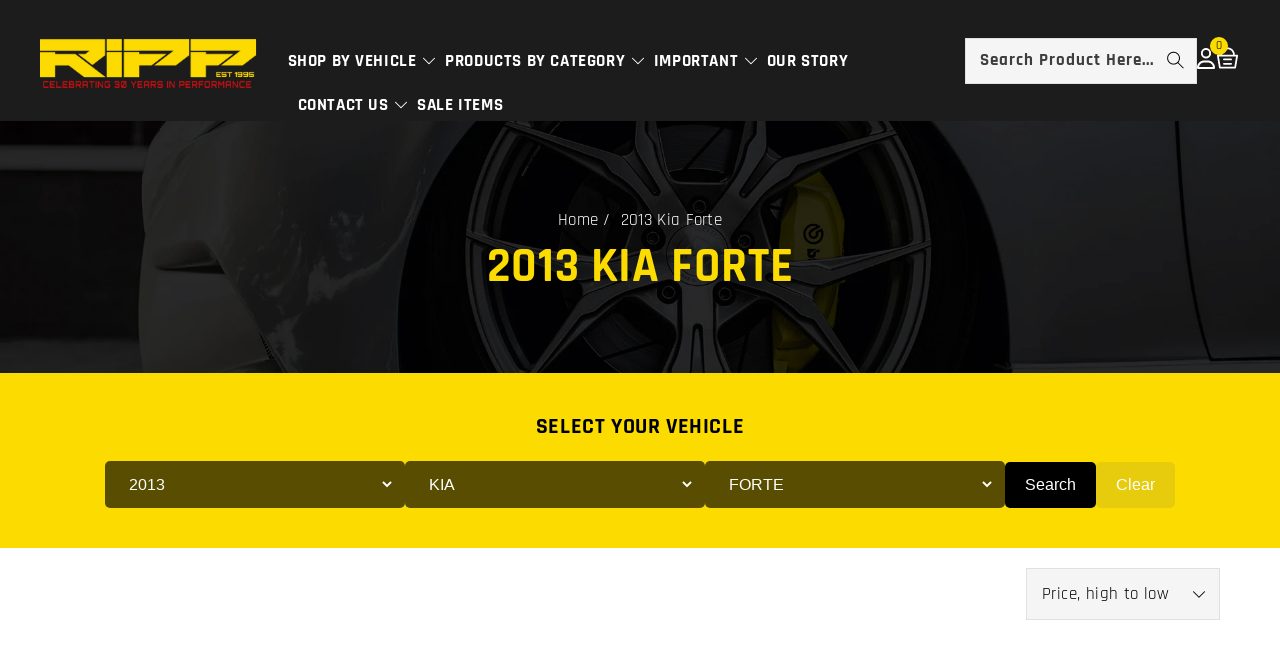

--- FILE ---
content_type: text/html; charset=utf-8
request_url: https://rippmods.com/collections/kia-forte-2013
body_size: 55504
content:
<!doctype html>
  <html class="no-js" lang="en">
    <head>
      
      
  
      <script src="//rippmods.com/cdn/shop/t/45/assets/gtm.js?v=175327184325088645361738203774" defer></script>
  
      <meta charset="utf-8">
      <meta http-equiv="X-UA-Compatible" content="IE=edge">
      <meta name="viewport" content="width=device-width,initial-scale=1">
      <meta name="theme-color" content="">      

      
        
        

        

        <link rel="canonical" href="https://rippmods.com/collections/kia-forte-2013">

      
  
      <link rel="preconnect" href="https://cdn.shopify.com" crossorigin>
      <link rel="preconnect" href="https://fonts.googleapis.com">
      <link rel="preconnect" href="https://ajax.googleapis.com">
      <link rel="preconnect" href="https://fonts.gstatic.com" crossorigin>
  
      <link rel="preconnect" href="https://fonts.shopifycdn.com" crossorigin><title>RIPP Modifications</title>
      
        <meta name="description" content="Transform your 2013 Kia Forte with RIPP Mods&#39; performance parts. Discover superchargers, intakes, and more to boost power and efficiency. Shop now!">
      <link rel="shortcut icon" href="//rippmods.com/cdn/shop/files/FAV_Icon_4c2d526f-6ecb-4555-b983-f48734f5309b_32x32.png?v=1700164391" type="image/png">

<meta property="og:site_name" content="RIPP Modifications">
<meta property="og:url" content="https://rippmods.com/collections/kia-forte-2013">
<meta property="og:title" content="Kia Forte 2013">
<meta property="og:type" content="product.group">
<meta property="og:description" content="Transform your 2013 Kia Forte with RIPP Mods&#39; performance parts. Discover superchargers, intakes, and more to boost power and efficiency. Shop now!"><meta property="og:image" content="http://rippmods.com/cdn/shop/files/Shopify_Social_Share_Icon_1200x638_291ff150-6d82-4702-b5d8-cffd543cc7cc.png?v=1721854099">
  <meta property="og:image:secure_url" content="https://rippmods.com/cdn/shop/files/Shopify_Social_Share_Icon_1200x638_291ff150-6d82-4702-b5d8-cffd543cc7cc.png?v=1721854099">
  <meta property="og:image:width" content="1200">
  <meta property="og:image:height" content="628"><meta name="twitter:site" content="@#"><meta name="twitter:card" content="summary_large_image">
<meta name="twitter:title" content="Kia Forte 2013">
<meta name="twitter:description" content="Transform your 2013 Kia Forte with RIPP Mods&#39; performance parts. Discover superchargers, intakes, and more to boost power and efficiency. Shop now!">

      <link
        rel="preload"
        href="//rippmods.com/cdn/shop/t/45/assets/owl.carousel.css?v=103640546699724732651738203774"
        as="style"
        onload="this.onload=null;this.rel='stylesheet'"
      >
      <noscript><link rel="stylesheet" href="//rippmods.com/cdn/shop/t/45/assets/owl.carousel.css?v=103640546699724732651738203774"></noscript>
      <link rel="preload" href="//rippmods.com/cdn/shop/t/45/assets/owl.theme.css?v=34605300280296308671738203774" as="style" onload="this.onload=null;this.rel='stylesheet'">
      <noscript><link rel="stylesheet" href="//rippmods.com/cdn/shop/t/45/assets/owl.theme.css?v=34605300280296308671738203774"></noscript>
      <link rel="stylesheet" href="//rippmods.com/cdn/shop/t/45/assets/component-price.css?v=56196824821945373391738203774" media="print" onload="this.media='all'">
      <link
        rel="preload"
        href="//rippmods.com/cdn/shop/t/45/assets/cm-app-styles.css?v=72726488316279648041738203774"
        as="style"
        onload="this.onload=null;this.rel='stylesheet'"
      >
      <noscript><link rel="stylesheet" href="//rippmods.com/cdn/shop/t/45/assets/cm-app-styles.css?v=72726488316279648041738203774"></noscript>
      <script src="//rippmods.com/cdn/shop/t/45/assets/product-form.js?v=67332010904971646981738203774" defer="defer"></script>
      <script src="//rippmods.com/cdn/shop/t/45/assets/global.js?v=168003701969028377771738203774" defer="defer"></script>
      <script src="//rippmods.com/cdn/shop/t/45/assets/owl.carousel.min.js?v=114319823024521139561738203774" defer="defer"></script>
      <script src="//rippmods.com/cdn/shop/t/45/assets/cm-app.min.js?v=61922904883761119711738203774" defer="defer"></script>
      <script src="//rippmods.com/cdn/shop/t/45/assets/jquery.min.js?v=8324501383853434791738203774" type="text/javascript"></script>
      <script src="//rippmods.com/cdn/shop/t/45/assets/jquery-ui.min.js?v=67602371345665019801738203774" type="text/javascript"></script>
      <script src="//rippmods.com/cdn/shop/t/45/assets/jquery-latest.min.js?v=74374508889517563921738203774" type="text/javascript"></script>
      <link href="//cdnjs.cloudflare.com/ajax/libs/font-awesome/4.7.0/css/font-awesome.min.css" rel="preload" as="style">
      <script src="//rippmods.com/cdn/shop/t/45/assets/jquery.fancybox.min.js?v=132308683057041331701738203774" type="text/javascript"></script>
      <link href="//cdnjs.cloudflare.com/ajax/libs/fancybox/2.1.5/jquery.fancybox.min.css" rel="preload" as="style">
      
        <link href="//cdn.jsdelivr.net/npm/slick-carousel@1.8.1/slick/slick.css" rel="preload" as="style">
        <link rel="preload" href="//rippmods.com/cdn/shop/t/45/assets/quickview.css?v=34953613909897357561738203774" as="style" onload="this.onload=null;this.rel='stylesheet'" >
        <noscript><link rel="stylesheet" href="//rippmods.com/cdn/shop/t/45/assets/quickview.css?v=34953613909897357561738203774"></noscript>        
      
      <link rel="preload" href="https://cdn.shopify.com/extensions/4e6e762c-1379-4ae9-ba48-9c1f534f3015/wishlist-engine-7/assets/wishlist-engine.css" as="style" onload="this.onload=null;this.rel='stylesheet'">
      <noscript
        ><link
          rel="stylesheet"
          href="https://cdn.shopify.com/extensions/4e6e762c-1379-4ae9-ba48-9c1f534f3015/wishlist-engine-7/assets/wishlist-engine.css"
      ></noscript>
      <script src="//rippmods.com/cdn/shop/t/45/assets/slick.min.js?v=71779134894361685811738203774" type="text/javascript"></script>
      <script src="//rippmods.com/cdn/shop/t/45/assets/quickview.js?v=135585057515692468101738203774" defer="defer"></script>
      <script>
        
        var content = "\u003cdiv class=\"images-column\"\u003e\n\u003cdiv class=\"qv-product-images\"\u003e\u003c\/div\u003e\n\u003cdiv class=\"qv-product-images-variant\"\u003e\u003c\/div\u003e\n\u003c\/div\u003e\n\u003cdiv class=\"qv-content\"\u003e\n   \u003cdiv class=\"holder\"\u003e\n      \u003ch1 class=\"qv-product-title\"\u003e\u003c\/h1\u003e     \n      \u003cdiv class=\"qv-price\"\u003e\n         \u003cdiv class=\"price-current\"\u003e\n            \u003cdiv class=\"price-currency\"\u003e$\u003c\/div\u003e\n            \u003cdiv class=\"qv-product-price\"\u003e\u003c\/div\u003e\n         \u003c\/div\u003e\n         \u003cdiv class=\"original-price\"\u003e\n            \u003cdiv class=\"price-currency\"\u003e$\u003c\/div\u003e\n            \u003cdiv class=\"qv-product-original-price\"\u003e\u003c\/div\u003e\n         \u003c\/div\u003e\n      \u003c\/div\u003e\n      \u003cdiv class=\"qv-product-description\"\u003e\u003c\/div\u003e\n      \u003cdiv class=\"qv-info\"\u003e\n         \u003cdiv class=\"qv-product-type-title\"\u003e\n            \u003cspan class=\"product-type\"\u003eType\u003c\/span\u003e:\n            \u003cspan class=\"qv-product-type\"\u003e\u003c\/span\u003e\n         \u003c\/div\u003e\n         \u003cdiv class=\"qv-view-vendor-title\"\u003e\n            \u003cspan class=\"product-vendor_name\"\u003evendor\u003c\/span\u003e:\n            \u003cspan class=\"qv-view-vendor\"\u003e\u003c\/span\u003e\n         \u003c\/div\u003e\n         \u003cdiv class=\"qv-sku\"\u003e\n            \u003cspan class=\"sku-name\"\u003eSku\u003c\/span\u003e:\n            \u003cspan class=\"qv-view-sku\"\u003e\u003c\/span\u003e\n         \u003c\/div\u003e\n      \u003c\/div\u003e\n      \u003cdiv class=\"qv-add-to-cart\"\u003e\n         \u003cdiv class=\"qv-product-options\"\u003e\u003c\/div\u003e\n         \u003cdiv class=\"quantity-qv\"\u003e\n            \u003cspan\u003eQuantity\u003c\/span\u003e\n            \u003cinput type=\"number\" class=\"qv-quantity\" value=\"1\" min=\"1\"\u003e\n         \u003c\/div\u003e\n         \u003cinput type=\"submit\" class=\"qv-add-button button\" value=\"Add to cart\"\u003e\n      \u003c\/div\u003e\n      \u003ca class=\"view-product\" href=\"\"\u003e\u003cspan\u003eView Full Product Details\u003c\/span\u003e\u003c\/a\u003e\n   \u003c\/div\u003e\n\u003c\/div\u003e\n\n";
      </script>
      <!-- Customer Meta styles, tested on Debut theme -->
<link href="//rippmods.com/cdn/shop/t/45/assets/cm-app-styles.css?v=72726488316279648041738203774" rel="stylesheet" type="text/css" media="all" />

<!-- Shopify API, remove it if your theme already included Shopify Ajax API -->
<!-- more info @ https://help.shopify.com/en/themes/development/getting-started/using-ajax-api -->
<script src="//rippmods.com/cdn/shopifycloud/storefront/assets/themes_support/api.jquery-7ab1a3a4.js" type="text/javascript"></script>

<script>
    function addStrings() {
        var cmGeneralStrings = {

            wishlist: {
                count: "({{ count }})"
            },
            compare: {
                count: "({{ count }})"
            },
            confirm_transfer_data: {
                info:  "{{ namespace }}: {{ count }} {{ name }}",
                name_plural: "products",
                name_single: "product"
            }

        };

        window.theme = window.theme || {};
        window.theme.strings = window.theme.strings || {};
        window.theme.strings.general = window.theme.strings.general || {};

        window.theme.strings.general.popups = cmGeneralStrings;

    }


    function addCustomer() {

        window.theme = window.theme || {};
            window.theme.customer = false;

    }

    addStrings();
    addCustomer();

</script>
      <script>window.performance && window.performance.mark && window.performance.mark('shopify.content_for_header.start');</script><meta name="google-site-verification" content="gSbxqGyHGmjYk-JIbUIJVKc7nZtRrITjweiE17uXkk8">
<meta name="facebook-domain-verification" content="di6yhfgvz6ms672wknchmwdjqe6tz3">
<meta id="shopify-digital-wallet" name="shopify-digital-wallet" content="/12903221/digital_wallets/dialog">
<meta name="shopify-checkout-api-token" content="730536a328718833a15e76aa8bf34067">
<meta id="in-context-paypal-metadata" data-shop-id="12903221" data-venmo-supported="false" data-environment="production" data-locale="en_US" data-paypal-v4="true" data-currency="USD">
<link rel="alternate" type="application/atom+xml" title="Feed" href="/collections/kia-forte-2013.atom" />
<link rel="alternate" type="application/json+oembed" href="https://rippmods.com/collections/kia-forte-2013.oembed">
<script async="async" src="/checkouts/internal/preloads.js?locale=en-US"></script>
<link rel="preconnect" href="https://shop.app" crossorigin="anonymous">
<script async="async" src="https://shop.app/checkouts/internal/preloads.js?locale=en-US&shop_id=12903221" crossorigin="anonymous"></script>
<script id="apple-pay-shop-capabilities" type="application/json">{"shopId":12903221,"countryCode":"US","currencyCode":"USD","merchantCapabilities":["supports3DS"],"merchantId":"gid:\/\/shopify\/Shop\/12903221","merchantName":"RIPP Modifications","requiredBillingContactFields":["postalAddress","email","phone"],"requiredShippingContactFields":["postalAddress","email","phone"],"shippingType":"shipping","supportedNetworks":["visa","masterCard","amex","discover","elo","jcb"],"total":{"type":"pending","label":"RIPP Modifications","amount":"1.00"},"shopifyPaymentsEnabled":true,"supportsSubscriptions":true}</script>
<script id="shopify-features" type="application/json">{"accessToken":"730536a328718833a15e76aa8bf34067","betas":["rich-media-storefront-analytics"],"domain":"rippmods.com","predictiveSearch":true,"shopId":12903221,"locale":"en"}</script>
<script>var Shopify = Shopify || {};
Shopify.shop = "rippmods.myshopify.com";
Shopify.locale = "en";
Shopify.currency = {"active":"USD","rate":"1.0"};
Shopify.country = "US";
Shopify.theme = {"name":"Autowey - Dev - Collection Banner Slider","id":126272536658,"schema_name":"Autowey-installer","schema_version":"1.0.0","theme_store_id":null,"role":"main"};
Shopify.theme.handle = "null";
Shopify.theme.style = {"id":null,"handle":null};
Shopify.cdnHost = "rippmods.com/cdn";
Shopify.routes = Shopify.routes || {};
Shopify.routes.root = "/";</script>
<script type="module">!function(o){(o.Shopify=o.Shopify||{}).modules=!0}(window);</script>
<script>!function(o){function n(){var o=[];function n(){o.push(Array.prototype.slice.apply(arguments))}return n.q=o,n}var t=o.Shopify=o.Shopify||{};t.loadFeatures=n(),t.autoloadFeatures=n()}(window);</script>
<script>
  window.ShopifyPay = window.ShopifyPay || {};
  window.ShopifyPay.apiHost = "shop.app\/pay";
  window.ShopifyPay.redirectState = null;
</script>
<script id="shop-js-analytics" type="application/json">{"pageType":"collection"}</script>
<script defer="defer" async type="module" src="//rippmods.com/cdn/shopifycloud/shop-js/modules/v2/client.init-shop-cart-sync_BT-GjEfc.en.esm.js"></script>
<script defer="defer" async type="module" src="//rippmods.com/cdn/shopifycloud/shop-js/modules/v2/chunk.common_D58fp_Oc.esm.js"></script>
<script defer="defer" async type="module" src="//rippmods.com/cdn/shopifycloud/shop-js/modules/v2/chunk.modal_xMitdFEc.esm.js"></script>
<script type="module">
  await import("//rippmods.com/cdn/shopifycloud/shop-js/modules/v2/client.init-shop-cart-sync_BT-GjEfc.en.esm.js");
await import("//rippmods.com/cdn/shopifycloud/shop-js/modules/v2/chunk.common_D58fp_Oc.esm.js");
await import("//rippmods.com/cdn/shopifycloud/shop-js/modules/v2/chunk.modal_xMitdFEc.esm.js");

  window.Shopify.SignInWithShop?.initShopCartSync?.({"fedCMEnabled":true,"windoidEnabled":true});

</script>
<script>
  window.Shopify = window.Shopify || {};
  if (!window.Shopify.featureAssets) window.Shopify.featureAssets = {};
  window.Shopify.featureAssets['shop-js'] = {"shop-cart-sync":["modules/v2/client.shop-cart-sync_DZOKe7Ll.en.esm.js","modules/v2/chunk.common_D58fp_Oc.esm.js","modules/v2/chunk.modal_xMitdFEc.esm.js"],"init-fed-cm":["modules/v2/client.init-fed-cm_B6oLuCjv.en.esm.js","modules/v2/chunk.common_D58fp_Oc.esm.js","modules/v2/chunk.modal_xMitdFEc.esm.js"],"shop-cash-offers":["modules/v2/client.shop-cash-offers_D2sdYoxE.en.esm.js","modules/v2/chunk.common_D58fp_Oc.esm.js","modules/v2/chunk.modal_xMitdFEc.esm.js"],"shop-login-button":["modules/v2/client.shop-login-button_QeVjl5Y3.en.esm.js","modules/v2/chunk.common_D58fp_Oc.esm.js","modules/v2/chunk.modal_xMitdFEc.esm.js"],"pay-button":["modules/v2/client.pay-button_DXTOsIq6.en.esm.js","modules/v2/chunk.common_D58fp_Oc.esm.js","modules/v2/chunk.modal_xMitdFEc.esm.js"],"shop-button":["modules/v2/client.shop-button_DQZHx9pm.en.esm.js","modules/v2/chunk.common_D58fp_Oc.esm.js","modules/v2/chunk.modal_xMitdFEc.esm.js"],"avatar":["modules/v2/client.avatar_BTnouDA3.en.esm.js"],"init-windoid":["modules/v2/client.init-windoid_CR1B-cfM.en.esm.js","modules/v2/chunk.common_D58fp_Oc.esm.js","modules/v2/chunk.modal_xMitdFEc.esm.js"],"init-shop-for-new-customer-accounts":["modules/v2/client.init-shop-for-new-customer-accounts_C_vY_xzh.en.esm.js","modules/v2/client.shop-login-button_QeVjl5Y3.en.esm.js","modules/v2/chunk.common_D58fp_Oc.esm.js","modules/v2/chunk.modal_xMitdFEc.esm.js"],"init-shop-email-lookup-coordinator":["modules/v2/client.init-shop-email-lookup-coordinator_BI7n9ZSv.en.esm.js","modules/v2/chunk.common_D58fp_Oc.esm.js","modules/v2/chunk.modal_xMitdFEc.esm.js"],"init-shop-cart-sync":["modules/v2/client.init-shop-cart-sync_BT-GjEfc.en.esm.js","modules/v2/chunk.common_D58fp_Oc.esm.js","modules/v2/chunk.modal_xMitdFEc.esm.js"],"shop-toast-manager":["modules/v2/client.shop-toast-manager_DiYdP3xc.en.esm.js","modules/v2/chunk.common_D58fp_Oc.esm.js","modules/v2/chunk.modal_xMitdFEc.esm.js"],"init-customer-accounts":["modules/v2/client.init-customer-accounts_D9ZNqS-Q.en.esm.js","modules/v2/client.shop-login-button_QeVjl5Y3.en.esm.js","modules/v2/chunk.common_D58fp_Oc.esm.js","modules/v2/chunk.modal_xMitdFEc.esm.js"],"init-customer-accounts-sign-up":["modules/v2/client.init-customer-accounts-sign-up_iGw4briv.en.esm.js","modules/v2/client.shop-login-button_QeVjl5Y3.en.esm.js","modules/v2/chunk.common_D58fp_Oc.esm.js","modules/v2/chunk.modal_xMitdFEc.esm.js"],"shop-follow-button":["modules/v2/client.shop-follow-button_CqMgW2wH.en.esm.js","modules/v2/chunk.common_D58fp_Oc.esm.js","modules/v2/chunk.modal_xMitdFEc.esm.js"],"checkout-modal":["modules/v2/client.checkout-modal_xHeaAweL.en.esm.js","modules/v2/chunk.common_D58fp_Oc.esm.js","modules/v2/chunk.modal_xMitdFEc.esm.js"],"shop-login":["modules/v2/client.shop-login_D91U-Q7h.en.esm.js","modules/v2/chunk.common_D58fp_Oc.esm.js","modules/v2/chunk.modal_xMitdFEc.esm.js"],"lead-capture":["modules/v2/client.lead-capture_BJmE1dJe.en.esm.js","modules/v2/chunk.common_D58fp_Oc.esm.js","modules/v2/chunk.modal_xMitdFEc.esm.js"],"payment-terms":["modules/v2/client.payment-terms_Ci9AEqFq.en.esm.js","modules/v2/chunk.common_D58fp_Oc.esm.js","modules/v2/chunk.modal_xMitdFEc.esm.js"]};
</script>
<script>(function() {
  var isLoaded = false;
  function asyncLoad() {
    if (isLoaded) return;
    isLoaded = true;
    var urls = ["https:\/\/storelocator.w3apps.co\/js\/include.js?shop=rippmods.myshopify.com","https:\/\/loox.io\/widget\/Nkink8Q6v\/loox.1575641242096.js?shop=rippmods.myshopify.com","https:\/\/id-shop.govx.com\/app\/rippmods.myshopify.com\/govx.js?shop=rippmods.myshopify.com","\/\/cdn.shopify.com\/proxy\/9630709e4bc36c5372750412b21cc7d6f0c8d5a12b9c6d6c9c48f52b399170f2\/bingshoppingtool-t2app-prod.trafficmanager.net\/api\/ShopifyMT\/v1\/uet\/tracking_script?shop=rippmods.myshopify.com\u0026sp-cache-control=cHVibGljLCBtYXgtYWdlPTkwMA","https:\/\/cdn.nfcube.com\/instafeed-70388e9171bc4a2ae0de8f55c80f9df0.js?shop=rippmods.myshopify.com","https:\/\/cdn.shopify.com\/s\/files\/1\/1290\/3221\/t\/34\/assets\/affirmShopify.js?v=1719440755\u0026shop=rippmods.myshopify.com","https:\/\/cdn.shopify.com\/s\/files\/1\/1290\/3221\/t\/34\/assets\/affirmShopify.js?v=1719440811\u0026shop=rippmods.myshopify.com","https:\/\/omnisnippet1.com\/platforms\/shopify.js?source=scriptTag\u0026v=2025-05-14T18\u0026shop=rippmods.myshopify.com"];
    for (var i = 0; i < urls.length; i++) {
      var s = document.createElement('script');
      s.type = 'text/javascript';
      s.async = true;
      s.src = urls[i];
      var x = document.getElementsByTagName('script')[0];
      x.parentNode.insertBefore(s, x);
    }
  };
  if(window.attachEvent) {
    window.attachEvent('onload', asyncLoad);
  } else {
    window.addEventListener('load', asyncLoad, false);
  }
})();</script>
<script id="__st">var __st={"a":12903221,"offset":-18000,"reqid":"267dafe8-346a-4236-a1b5-49e2f3b4edfe-1769394520","pageurl":"rippmods.com\/collections\/kia-forte-2013","u":"f8920a8f6205","p":"collection","rtyp":"collection","rid":278987604050};</script>
<script>window.ShopifyPaypalV4VisibilityTracking = true;</script>
<script id="captcha-bootstrap">!function(){'use strict';const t='contact',e='account',n='new_comment',o=[[t,t],['blogs',n],['comments',n],[t,'customer']],c=[[e,'customer_login'],[e,'guest_login'],[e,'recover_customer_password'],[e,'create_customer']],r=t=>t.map((([t,e])=>`form[action*='/${t}']:not([data-nocaptcha='true']) input[name='form_type'][value='${e}']`)).join(','),a=t=>()=>t?[...document.querySelectorAll(t)].map((t=>t.form)):[];function s(){const t=[...o],e=r(t);return a(e)}const i='password',u='form_key',d=['recaptcha-v3-token','g-recaptcha-response','h-captcha-response',i],f=()=>{try{return window.sessionStorage}catch{return}},m='__shopify_v',_=t=>t.elements[u];function p(t,e,n=!1){try{const o=window.sessionStorage,c=JSON.parse(o.getItem(e)),{data:r}=function(t){const{data:e,action:n}=t;return t[m]||n?{data:e,action:n}:{data:t,action:n}}(c);for(const[e,n]of Object.entries(r))t.elements[e]&&(t.elements[e].value=n);n&&o.removeItem(e)}catch(o){console.error('form repopulation failed',{error:o})}}const l='form_type',E='cptcha';function T(t){t.dataset[E]=!0}const w=window,h=w.document,L='Shopify',v='ce_forms',y='captcha';let A=!1;((t,e)=>{const n=(g='f06e6c50-85a8-45c8-87d0-21a2b65856fe',I='https://cdn.shopify.com/shopifycloud/storefront-forms-hcaptcha/ce_storefront_forms_captcha_hcaptcha.v1.5.2.iife.js',D={infoText:'Protected by hCaptcha',privacyText:'Privacy',termsText:'Terms'},(t,e,n)=>{const o=w[L][v],c=o.bindForm;if(c)return c(t,g,e,D).then(n);var r;o.q.push([[t,g,e,D],n]),r=I,A||(h.body.append(Object.assign(h.createElement('script'),{id:'captcha-provider',async:!0,src:r})),A=!0)});var g,I,D;w[L]=w[L]||{},w[L][v]=w[L][v]||{},w[L][v].q=[],w[L][y]=w[L][y]||{},w[L][y].protect=function(t,e){n(t,void 0,e),T(t)},Object.freeze(w[L][y]),function(t,e,n,w,h,L){const[v,y,A,g]=function(t,e,n){const i=e?o:[],u=t?c:[],d=[...i,...u],f=r(d),m=r(i),_=r(d.filter((([t,e])=>n.includes(e))));return[a(f),a(m),a(_),s()]}(w,h,L),I=t=>{const e=t.target;return e instanceof HTMLFormElement?e:e&&e.form},D=t=>v().includes(t);t.addEventListener('submit',(t=>{const e=I(t);if(!e)return;const n=D(e)&&!e.dataset.hcaptchaBound&&!e.dataset.recaptchaBound,o=_(e),c=g().includes(e)&&(!o||!o.value);(n||c)&&t.preventDefault(),c&&!n&&(function(t){try{if(!f())return;!function(t){const e=f();if(!e)return;const n=_(t);if(!n)return;const o=n.value;o&&e.removeItem(o)}(t);const e=Array.from(Array(32),(()=>Math.random().toString(36)[2])).join('');!function(t,e){_(t)||t.append(Object.assign(document.createElement('input'),{type:'hidden',name:u})),t.elements[u].value=e}(t,e),function(t,e){const n=f();if(!n)return;const o=[...t.querySelectorAll(`input[type='${i}']`)].map((({name:t})=>t)),c=[...d,...o],r={};for(const[a,s]of new FormData(t).entries())c.includes(a)||(r[a]=s);n.setItem(e,JSON.stringify({[m]:1,action:t.action,data:r}))}(t,e)}catch(e){console.error('failed to persist form',e)}}(e),e.submit())}));const S=(t,e)=>{t&&!t.dataset[E]&&(n(t,e.some((e=>e===t))),T(t))};for(const o of['focusin','change'])t.addEventListener(o,(t=>{const e=I(t);D(e)&&S(e,y())}));const B=e.get('form_key'),M=e.get(l),P=B&&M;t.addEventListener('DOMContentLoaded',(()=>{const t=y();if(P)for(const e of t)e.elements[l].value===M&&p(e,B);[...new Set([...A(),...v().filter((t=>'true'===t.dataset.shopifyCaptcha))])].forEach((e=>S(e,t)))}))}(h,new URLSearchParams(w.location.search),n,t,e,['guest_login'])})(!0,!0)}();</script>
<script integrity="sha256-4kQ18oKyAcykRKYeNunJcIwy7WH5gtpwJnB7kiuLZ1E=" data-source-attribution="shopify.loadfeatures" defer="defer" src="//rippmods.com/cdn/shopifycloud/storefront/assets/storefront/load_feature-a0a9edcb.js" crossorigin="anonymous"></script>
<script crossorigin="anonymous" defer="defer" src="//rippmods.com/cdn/shopifycloud/storefront/assets/shopify_pay/storefront-65b4c6d7.js?v=20250812"></script>
<script data-source-attribution="shopify.dynamic_checkout.dynamic.init">var Shopify=Shopify||{};Shopify.PaymentButton=Shopify.PaymentButton||{isStorefrontPortableWallets:!0,init:function(){window.Shopify.PaymentButton.init=function(){};var t=document.createElement("script");t.src="https://rippmods.com/cdn/shopifycloud/portable-wallets/latest/portable-wallets.en.js",t.type="module",document.head.appendChild(t)}};
</script>
<script data-source-attribution="shopify.dynamic_checkout.buyer_consent">
  function portableWalletsHideBuyerConsent(e){var t=document.getElementById("shopify-buyer-consent"),n=document.getElementById("shopify-subscription-policy-button");t&&n&&(t.classList.add("hidden"),t.setAttribute("aria-hidden","true"),n.removeEventListener("click",e))}function portableWalletsShowBuyerConsent(e){var t=document.getElementById("shopify-buyer-consent"),n=document.getElementById("shopify-subscription-policy-button");t&&n&&(t.classList.remove("hidden"),t.removeAttribute("aria-hidden"),n.addEventListener("click",e))}window.Shopify?.PaymentButton&&(window.Shopify.PaymentButton.hideBuyerConsent=portableWalletsHideBuyerConsent,window.Shopify.PaymentButton.showBuyerConsent=portableWalletsShowBuyerConsent);
</script>
<script data-source-attribution="shopify.dynamic_checkout.cart.bootstrap">document.addEventListener("DOMContentLoaded",(function(){function t(){return document.querySelector("shopify-accelerated-checkout-cart, shopify-accelerated-checkout")}if(t())Shopify.PaymentButton.init();else{new MutationObserver((function(e,n){t()&&(Shopify.PaymentButton.init(),n.disconnect())})).observe(document.body,{childList:!0,subtree:!0})}}));
</script>
<link id="shopify-accelerated-checkout-styles" rel="stylesheet" media="screen" href="https://rippmods.com/cdn/shopifycloud/portable-wallets/latest/accelerated-checkout-backwards-compat.css" crossorigin="anonymous">
<style id="shopify-accelerated-checkout-cart">
        #shopify-buyer-consent {
  margin-top: 1em;
  display: inline-block;
  width: 100%;
}

#shopify-buyer-consent.hidden {
  display: none;
}

#shopify-subscription-policy-button {
  background: none;
  border: none;
  padding: 0;
  text-decoration: underline;
  font-size: inherit;
  cursor: pointer;
}

#shopify-subscription-policy-button::before {
  box-shadow: none;
}

      </style>
<script id="sections-script" data-sections="header,footer" defer="defer" src="//rippmods.com/cdn/shop/t/45/compiled_assets/scripts.js?v=10532"></script>
<script>window.performance && window.performance.mark && window.performance.mark('shopify.content_for_header.end');</script>
      <style data-shopify>
        @font-face {
  font-family: Rajdhani;
  font-weight: 400;
  font-style: normal;
  font-display: swap;
  src: url("//rippmods.com/cdn/fonts/rajdhani/rajdhani_n4.d75f91cce12eba565fc1d8812afb871b8c06c1ae.woff2") format("woff2"),
       url("//rippmods.com/cdn/fonts/rajdhani/rajdhani_n4.ba569c8777ef4155de7312c47f1ecce577234039.woff") format("woff");
}

        @font-face {
  font-family: Rajdhani;
  font-weight: 700;
  font-style: normal;
  font-display: swap;
  src: url("//rippmods.com/cdn/fonts/rajdhani/rajdhani_n7.25ad6e7387a0b32c9dea8f240076d23b3c06600c.woff2") format("woff2"),
       url("//rippmods.com/cdn/fonts/rajdhani/rajdhani_n7.18863849438078b0774e5b61305b5af2ee109180.woff") format("woff");
}

        
        
        @font-face {
  font-family: Rajdhani;
  font-weight: 400;
  font-style: normal;
  font-display: swap;
  src: url("//rippmods.com/cdn/fonts/rajdhani/rajdhani_n4.d75f91cce12eba565fc1d8812afb871b8c06c1ae.woff2") format("woff2"),
       url("//rippmods.com/cdn/fonts/rajdhani/rajdhani_n4.ba569c8777ef4155de7312c47f1ecce577234039.woff") format("woff");
}

        :root {
        --font-body-family: Rajdhani, sans-serif;
        --font-body-style: normal;
        --font-body-weight: 400;
        --font-heading-family: Rajdhani, sans-serif;
        --font-heading-style: normal;
        --font-heading-weight: 400;
        --color-base-text: #000000;
        --color-base-text-rgb: 0, 0, 0;
        --color-base-background-1: #ffffff;
        --color-base-background-1-rgb: 255, 255, 255;
        --color-base-accent-1: #fbdb00;
        --color-base-accent-1-rgb: 251, 219, 0;
        --color-base-accent-2: #fff;
        --color-base-accent-2-rgb: 255, 255, 255;
        --color-base-border: #e5e5e5;
        --color-base-button-text: #1c1c1c;
        --color-base-button-text-hover: #FFFFFF;
        --color-base-button-background: #fbdb00;
        --color-base-button-background-hover: #1c1c1c;
        --color-base-text-opacity-10-percent: #e6e6e6;
        --color-base-text-opacity-20-percent: #cccccc;
        --color-base-text-opacity-55-percent: #737373;
        --color-base-text-opacity-85-percent: #262626;
        --color-base-accent-1-opacity-10-percent: #fffbe6;
        --color-base-accent-2-opacity-10-percent: #ffffff;
        --color-rating-empty: #d6d6d6;
        --color-rating-filled: #f2a935;
        }
        *,
        *::before,
        *::after {
        box-sizing: inherit;
        }
        html {
        box-sizing: border-box;
        font-size: 62.5%;
        height: 100%;
        }
        body {
        display: grid;
        grid-template-rows: auto auto 1fr auto;
        grid-template-columns: 100%;
        min-height: 100%;
        margin: 0;
        font-size: 17px;
        letter-spacing: 0.3px;
        line-height: 24px;
        font-family: var(--font-body-family);
        font-style: var(--font-body-style);
        font-weight: 500;
        color: var(--color-base-text);
        }
      </style>
  
      <link rel="preload" href="//rippmods.com/cdn/shop/t/45/assets/base.css?v=26376886558877696291738203774" as="style" onload="this.onload=null;this.rel='stylesheet'">
      <noscript><link rel="stylesheet" href="//rippmods.com/cdn/shop/t/45/assets/base.css?v=26376886558877696291738203774"></noscript><link rel="preload" as="font" href="//rippmods.com/cdn/fonts/rajdhani/rajdhani_n4.d75f91cce12eba565fc1d8812afb871b8c06c1ae.woff2" type="font/woff2" crossorigin><link rel="preload" as="font" href="//rippmods.com/cdn/fonts/rajdhani/rajdhani_n4.d75f91cce12eba565fc1d8812afb871b8c06c1ae.woff2" type="font/woff2" crossorigin><link
          rel="stylesheet"
          href="//rippmods.com/cdn/shop/t/45/assets/component-predictive-search.css?v=84799052130030664331738203774"
          media="print"
          onload="this.media='all'"
        ><script>
        document.documentElement.className = document.documentElement.className.replace('no-js', 'js');
      </script>
  
      <script>var loox_global_hash = '1769394193780';</script><style>.loox-reviews-default { max-width: 1200px; margin: 0 auto; }.loox-rating .loox-icon { color:#fbdb00; }
:root { --lxs-rating-icon-color: #fbdb00; }</style>
  
      
  
      <link href="//rippmods.com/cdn/shop/t/45/assets/custom.css?v=174343088015463177341738203774" rel="stylesheet" type="text/css" media="all" />

      <style data-shopify>
        @font-face {
          font-family: 'Rajdhani';
          font-style: normal;
          font-weight: 400;      
          src: url("//rippmods.com/cdn/shop/t/45/assets/Rajdhani-Regular.ttf?v=98083467068061962671738203774") format("truetype"),
              url("//rippmods.com/cdn/shop/t/45/assets/Rajdhani-Regular.woff2?v=140526568347964056001738203774") format("woff2"),
              url("//rippmods.com/cdn/shop/t/45/assets/Rajdhani-Regular.otf?v=128943695972006380261738203774") format("opentype");
          font-display: swap;
        }
      </style>

      <link href="//rippmods.com/cdn/shop/t/45/assets/splide.min.css?v=44329677166622589231738203774" rel="stylesheet" type="text/css" media="all" />
      <script src="//rippmods.com/cdn/shop/t/45/assets/splide.min.js?v=105927669869322298261738203774" type="text/javascript"></script>

      <script>
        window.Shopify = window.Shopify || {theme: {id: 126272536658, role: 'main' } };
        window._template = {
            directory: "",
            name: "collection",
            suffix: ""
        }
      </script>

      <script src="https://cdn.intelligems.io/912bc4e8e63e.js"></script>

      
      
      

      
      
    

<!-- BEGIN app block: shopify://apps/se-wishlist-engine/blocks/app-embed/8f7c0857-8e71-463d-a168-8e133094753b --><link rel="preload" href="https://cdn.shopify.com/extensions/019bdabd-6cb4-76dd-b102-0fca94c8df62/wishlist-engine-226/assets/wishlist-engine.css" as="style" onload="this.onload=null;this.rel='stylesheet'">
<noscript><link rel="stylesheet" href="https://cdn.shopify.com/extensions/019bdabd-6cb4-76dd-b102-0fca94c8df62/wishlist-engine-226/assets/wishlist-engine.css"></noscript>

<meta name="wishlist_shop_current_currency" content="${{amount}}" id="wishlist_shop_current_currency"/>
<script data-id="Ad05seVZTT0FSY1FTM__14198427981142892921" type="application/javascript">
  var  customHeartIcon='';
  var  customHeartFillIcon='';
</script>

 
<script src="https://cdn.shopify.com/extensions/019bdabd-6cb4-76dd-b102-0fca94c8df62/wishlist-engine-226/assets/wishlist-engine-app.js" defer></script>

<!-- END app block --><!-- BEGIN app block: shopify://apps/gift-box/blocks/head/f53ea332-e066-453a-9116-800349284dfb --><script>
const isProductPage = window.location.pathname.includes("/products/");

// Allow redirect only on product pages.
if (isProductPage) {
  const GHOST_PRODUCT_TYPE = "giftbox_ghost_product";
  // Use product handle to check the type of the product.
  const product_type = "";
  if (product_type == GHOST_PRODUCT_TYPE) {
    // Redirect to the GP parent URL stored in the GP's metafields.
    const parent_product_url = '';
    if (parent_product_url === null || parent_product_url === '') {
      window.location.replace("/");
    } else {
      window.location.replace(parent_product_url);
    }
  }
}
</script>

<script
  src="https://giftbox.ds-cdn.com/static/main.js?shop=rippmods.myshopify.com"

  async

></script>


<!-- END app block --><!-- BEGIN app block: shopify://apps/pagefly-page-builder/blocks/app-embed/83e179f7-59a0-4589-8c66-c0dddf959200 -->

<!-- BEGIN app snippet: pagefly-cro-ab-testing-main -->







<script>
  ;(function () {
    const url = new URL(window.location)
    const viewParam = url.searchParams.get('view')
    if (viewParam && viewParam.includes('variant-pf-')) {
      url.searchParams.set('pf_v', viewParam)
      url.searchParams.delete('view')
      window.history.replaceState({}, '', url)
    }
  })()
</script>



<script type='module'>
  
  window.PAGEFLY_CRO = window.PAGEFLY_CRO || {}

  window.PAGEFLY_CRO['data_debug'] = {
    original_template_suffix: "all_collections",
    allow_ab_test: false,
    ab_test_start_time: 0,
    ab_test_end_time: 0,
    today_date_time: 1769394520000,
  }
  window.PAGEFLY_CRO['GA4'] = { enabled: true}
</script>

<!-- END app snippet -->








  <script src='https://cdn.shopify.com/extensions/019bb4f9-aed6-78a3-be91-e9d44663e6bf/pagefly-page-builder-215/assets/pagefly-helper.js' defer='defer'></script>

  <script src='https://cdn.shopify.com/extensions/019bb4f9-aed6-78a3-be91-e9d44663e6bf/pagefly-page-builder-215/assets/pagefly-general-helper.js' defer='defer'></script>

  <script src='https://cdn.shopify.com/extensions/019bb4f9-aed6-78a3-be91-e9d44663e6bf/pagefly-page-builder-215/assets/pagefly-snap-slider.js' defer='defer'></script>

  <script src='https://cdn.shopify.com/extensions/019bb4f9-aed6-78a3-be91-e9d44663e6bf/pagefly-page-builder-215/assets/pagefly-slideshow-v3.js' defer='defer'></script>

  <script src='https://cdn.shopify.com/extensions/019bb4f9-aed6-78a3-be91-e9d44663e6bf/pagefly-page-builder-215/assets/pagefly-slideshow-v4.js' defer='defer'></script>

  <script src='https://cdn.shopify.com/extensions/019bb4f9-aed6-78a3-be91-e9d44663e6bf/pagefly-page-builder-215/assets/pagefly-glider.js' defer='defer'></script>

  <script src='https://cdn.shopify.com/extensions/019bb4f9-aed6-78a3-be91-e9d44663e6bf/pagefly-page-builder-215/assets/pagefly-slideshow-v1-v2.js' defer='defer'></script>

  <script src='https://cdn.shopify.com/extensions/019bb4f9-aed6-78a3-be91-e9d44663e6bf/pagefly-page-builder-215/assets/pagefly-product-media.js' defer='defer'></script>

  <script src='https://cdn.shopify.com/extensions/019bb4f9-aed6-78a3-be91-e9d44663e6bf/pagefly-page-builder-215/assets/pagefly-product.js' defer='defer'></script>


<script id='pagefly-helper-data' type='application/json'>
  {
    "page_optimization": {
      "assets_prefetching": false
    },
    "elements_asset_mapper": {
      "Accordion": "https://cdn.shopify.com/extensions/019bb4f9-aed6-78a3-be91-e9d44663e6bf/pagefly-page-builder-215/assets/pagefly-accordion.js",
      "Accordion3": "https://cdn.shopify.com/extensions/019bb4f9-aed6-78a3-be91-e9d44663e6bf/pagefly-page-builder-215/assets/pagefly-accordion3.js",
      "CountDown": "https://cdn.shopify.com/extensions/019bb4f9-aed6-78a3-be91-e9d44663e6bf/pagefly-page-builder-215/assets/pagefly-countdown.js",
      "GMap1": "https://cdn.shopify.com/extensions/019bb4f9-aed6-78a3-be91-e9d44663e6bf/pagefly-page-builder-215/assets/pagefly-gmap.js",
      "GMap2": "https://cdn.shopify.com/extensions/019bb4f9-aed6-78a3-be91-e9d44663e6bf/pagefly-page-builder-215/assets/pagefly-gmap.js",
      "GMapBasicV2": "https://cdn.shopify.com/extensions/019bb4f9-aed6-78a3-be91-e9d44663e6bf/pagefly-page-builder-215/assets/pagefly-gmap.js",
      "GMapAdvancedV2": "https://cdn.shopify.com/extensions/019bb4f9-aed6-78a3-be91-e9d44663e6bf/pagefly-page-builder-215/assets/pagefly-gmap.js",
      "HTML.Video": "https://cdn.shopify.com/extensions/019bb4f9-aed6-78a3-be91-e9d44663e6bf/pagefly-page-builder-215/assets/pagefly-htmlvideo.js",
      "HTML.Video2": "https://cdn.shopify.com/extensions/019bb4f9-aed6-78a3-be91-e9d44663e6bf/pagefly-page-builder-215/assets/pagefly-htmlvideo2.js",
      "HTML.Video3": "https://cdn.shopify.com/extensions/019bb4f9-aed6-78a3-be91-e9d44663e6bf/pagefly-page-builder-215/assets/pagefly-htmlvideo2.js",
      "BackgroundVideo": "https://cdn.shopify.com/extensions/019bb4f9-aed6-78a3-be91-e9d44663e6bf/pagefly-page-builder-215/assets/pagefly-htmlvideo2.js",
      "Instagram": "https://cdn.shopify.com/extensions/019bb4f9-aed6-78a3-be91-e9d44663e6bf/pagefly-page-builder-215/assets/pagefly-instagram.js",
      "Instagram2": "https://cdn.shopify.com/extensions/019bb4f9-aed6-78a3-be91-e9d44663e6bf/pagefly-page-builder-215/assets/pagefly-instagram.js",
      "Insta3": "https://cdn.shopify.com/extensions/019bb4f9-aed6-78a3-be91-e9d44663e6bf/pagefly-page-builder-215/assets/pagefly-instagram3.js",
      "Tabs": "https://cdn.shopify.com/extensions/019bb4f9-aed6-78a3-be91-e9d44663e6bf/pagefly-page-builder-215/assets/pagefly-tab.js",
      "Tabs3": "https://cdn.shopify.com/extensions/019bb4f9-aed6-78a3-be91-e9d44663e6bf/pagefly-page-builder-215/assets/pagefly-tab3.js",
      "ProductBox": "https://cdn.shopify.com/extensions/019bb4f9-aed6-78a3-be91-e9d44663e6bf/pagefly-page-builder-215/assets/pagefly-cart.js",
      "FBPageBox2": "https://cdn.shopify.com/extensions/019bb4f9-aed6-78a3-be91-e9d44663e6bf/pagefly-page-builder-215/assets/pagefly-facebook.js",
      "FBLikeButton2": "https://cdn.shopify.com/extensions/019bb4f9-aed6-78a3-be91-e9d44663e6bf/pagefly-page-builder-215/assets/pagefly-facebook.js",
      "TwitterFeed2": "https://cdn.shopify.com/extensions/019bb4f9-aed6-78a3-be91-e9d44663e6bf/pagefly-page-builder-215/assets/pagefly-twitter.js",
      "Paragraph4": "https://cdn.shopify.com/extensions/019bb4f9-aed6-78a3-be91-e9d44663e6bf/pagefly-page-builder-215/assets/pagefly-paragraph4.js",

      "AliReviews": "https://cdn.shopify.com/extensions/019bb4f9-aed6-78a3-be91-e9d44663e6bf/pagefly-page-builder-215/assets/pagefly-3rd-elements.js",
      "BackInStock": "https://cdn.shopify.com/extensions/019bb4f9-aed6-78a3-be91-e9d44663e6bf/pagefly-page-builder-215/assets/pagefly-3rd-elements.js",
      "GloboBackInStock": "https://cdn.shopify.com/extensions/019bb4f9-aed6-78a3-be91-e9d44663e6bf/pagefly-page-builder-215/assets/pagefly-3rd-elements.js",
      "GrowaveWishlist": "https://cdn.shopify.com/extensions/019bb4f9-aed6-78a3-be91-e9d44663e6bf/pagefly-page-builder-215/assets/pagefly-3rd-elements.js",
      "InfiniteOptionsShopPad": "https://cdn.shopify.com/extensions/019bb4f9-aed6-78a3-be91-e9d44663e6bf/pagefly-page-builder-215/assets/pagefly-3rd-elements.js",
      "InkybayProductPersonalizer": "https://cdn.shopify.com/extensions/019bb4f9-aed6-78a3-be91-e9d44663e6bf/pagefly-page-builder-215/assets/pagefly-3rd-elements.js",
      "LimeSpot": "https://cdn.shopify.com/extensions/019bb4f9-aed6-78a3-be91-e9d44663e6bf/pagefly-page-builder-215/assets/pagefly-3rd-elements.js",
      "Loox": "https://cdn.shopify.com/extensions/019bb4f9-aed6-78a3-be91-e9d44663e6bf/pagefly-page-builder-215/assets/pagefly-3rd-elements.js",
      "Opinew": "https://cdn.shopify.com/extensions/019bb4f9-aed6-78a3-be91-e9d44663e6bf/pagefly-page-builder-215/assets/pagefly-3rd-elements.js",
      "Powr": "https://cdn.shopify.com/extensions/019bb4f9-aed6-78a3-be91-e9d44663e6bf/pagefly-page-builder-215/assets/pagefly-3rd-elements.js",
      "ProductReviews": "https://cdn.shopify.com/extensions/019bb4f9-aed6-78a3-be91-e9d44663e6bf/pagefly-page-builder-215/assets/pagefly-3rd-elements.js",
      "PushOwl": "https://cdn.shopify.com/extensions/019bb4f9-aed6-78a3-be91-e9d44663e6bf/pagefly-page-builder-215/assets/pagefly-3rd-elements.js",
      "ReCharge": "https://cdn.shopify.com/extensions/019bb4f9-aed6-78a3-be91-e9d44663e6bf/pagefly-page-builder-215/assets/pagefly-3rd-elements.js",
      "Rivyo": "https://cdn.shopify.com/extensions/019bb4f9-aed6-78a3-be91-e9d44663e6bf/pagefly-page-builder-215/assets/pagefly-3rd-elements.js",
      "TrackingMore": "https://cdn.shopify.com/extensions/019bb4f9-aed6-78a3-be91-e9d44663e6bf/pagefly-page-builder-215/assets/pagefly-3rd-elements.js",
      "Vitals": "https://cdn.shopify.com/extensions/019bb4f9-aed6-78a3-be91-e9d44663e6bf/pagefly-page-builder-215/assets/pagefly-3rd-elements.js",
      "Wiser": "https://cdn.shopify.com/extensions/019bb4f9-aed6-78a3-be91-e9d44663e6bf/pagefly-page-builder-215/assets/pagefly-3rd-elements.js"
    },
    "custom_elements_mapper": {
      "pf-click-action-element": "https://cdn.shopify.com/extensions/019bb4f9-aed6-78a3-be91-e9d44663e6bf/pagefly-page-builder-215/assets/pagefly-click-action-element.js",
      "pf-dialog-element": "https://cdn.shopify.com/extensions/019bb4f9-aed6-78a3-be91-e9d44663e6bf/pagefly-page-builder-215/assets/pagefly-dialog-element.js"
    }
  }
</script>


<!-- END app block --><script src="https://cdn.shopify.com/extensions/019b7cd0-6587-73c3-9937-bcc2249fa2c4/lb-upsell-227/assets/lb-selleasy.js" type="text/javascript" defer="defer"></script>
<link href="https://monorail-edge.shopifysvc.com" rel="dns-prefetch">
<script>(function(){if ("sendBeacon" in navigator && "performance" in window) {try {var session_token_from_headers = performance.getEntriesByType('navigation')[0].serverTiming.find(x => x.name == '_s').description;} catch {var session_token_from_headers = undefined;}var session_cookie_matches = document.cookie.match(/_shopify_s=([^;]*)/);var session_token_from_cookie = session_cookie_matches && session_cookie_matches.length === 2 ? session_cookie_matches[1] : "";var session_token = session_token_from_headers || session_token_from_cookie || "";function handle_abandonment_event(e) {var entries = performance.getEntries().filter(function(entry) {return /monorail-edge.shopifysvc.com/.test(entry.name);});if (!window.abandonment_tracked && entries.length === 0) {window.abandonment_tracked = true;var currentMs = Date.now();var navigation_start = performance.timing.navigationStart;var payload = {shop_id: 12903221,url: window.location.href,navigation_start,duration: currentMs - navigation_start,session_token,page_type: "collection"};window.navigator.sendBeacon("https://monorail-edge.shopifysvc.com/v1/produce", JSON.stringify({schema_id: "online_store_buyer_site_abandonment/1.1",payload: payload,metadata: {event_created_at_ms: currentMs,event_sent_at_ms: currentMs}}));}}window.addEventListener('pagehide', handle_abandonment_event);}}());</script>
<script id="web-pixels-manager-setup">(function e(e,d,r,n,o){if(void 0===o&&(o={}),!Boolean(null===(a=null===(i=window.Shopify)||void 0===i?void 0:i.analytics)||void 0===a?void 0:a.replayQueue)){var i,a;window.Shopify=window.Shopify||{};var t=window.Shopify;t.analytics=t.analytics||{};var s=t.analytics;s.replayQueue=[],s.publish=function(e,d,r){return s.replayQueue.push([e,d,r]),!0};try{self.performance.mark("wpm:start")}catch(e){}var l=function(){var e={modern:/Edge?\/(1{2}[4-9]|1[2-9]\d|[2-9]\d{2}|\d{4,})\.\d+(\.\d+|)|Firefox\/(1{2}[4-9]|1[2-9]\d|[2-9]\d{2}|\d{4,})\.\d+(\.\d+|)|Chrom(ium|e)\/(9{2}|\d{3,})\.\d+(\.\d+|)|(Maci|X1{2}).+ Version\/(15\.\d+|(1[6-9]|[2-9]\d|\d{3,})\.\d+)([,.]\d+|)( \(\w+\)|)( Mobile\/\w+|) Safari\/|Chrome.+OPR\/(9{2}|\d{3,})\.\d+\.\d+|(CPU[ +]OS|iPhone[ +]OS|CPU[ +]iPhone|CPU IPhone OS|CPU iPad OS)[ +]+(15[._]\d+|(1[6-9]|[2-9]\d|\d{3,})[._]\d+)([._]\d+|)|Android:?[ /-](13[3-9]|1[4-9]\d|[2-9]\d{2}|\d{4,})(\.\d+|)(\.\d+|)|Android.+Firefox\/(13[5-9]|1[4-9]\d|[2-9]\d{2}|\d{4,})\.\d+(\.\d+|)|Android.+Chrom(ium|e)\/(13[3-9]|1[4-9]\d|[2-9]\d{2}|\d{4,})\.\d+(\.\d+|)|SamsungBrowser\/([2-9]\d|\d{3,})\.\d+/,legacy:/Edge?\/(1[6-9]|[2-9]\d|\d{3,})\.\d+(\.\d+|)|Firefox\/(5[4-9]|[6-9]\d|\d{3,})\.\d+(\.\d+|)|Chrom(ium|e)\/(5[1-9]|[6-9]\d|\d{3,})\.\d+(\.\d+|)([\d.]+$|.*Safari\/(?![\d.]+ Edge\/[\d.]+$))|(Maci|X1{2}).+ Version\/(10\.\d+|(1[1-9]|[2-9]\d|\d{3,})\.\d+)([,.]\d+|)( \(\w+\)|)( Mobile\/\w+|) Safari\/|Chrome.+OPR\/(3[89]|[4-9]\d|\d{3,})\.\d+\.\d+|(CPU[ +]OS|iPhone[ +]OS|CPU[ +]iPhone|CPU IPhone OS|CPU iPad OS)[ +]+(10[._]\d+|(1[1-9]|[2-9]\d|\d{3,})[._]\d+)([._]\d+|)|Android:?[ /-](13[3-9]|1[4-9]\d|[2-9]\d{2}|\d{4,})(\.\d+|)(\.\d+|)|Mobile Safari.+OPR\/([89]\d|\d{3,})\.\d+\.\d+|Android.+Firefox\/(13[5-9]|1[4-9]\d|[2-9]\d{2}|\d{4,})\.\d+(\.\d+|)|Android.+Chrom(ium|e)\/(13[3-9]|1[4-9]\d|[2-9]\d{2}|\d{4,})\.\d+(\.\d+|)|Android.+(UC? ?Browser|UCWEB|U3)[ /]?(15\.([5-9]|\d{2,})|(1[6-9]|[2-9]\d|\d{3,})\.\d+)\.\d+|SamsungBrowser\/(5\.\d+|([6-9]|\d{2,})\.\d+)|Android.+MQ{2}Browser\/(14(\.(9|\d{2,})|)|(1[5-9]|[2-9]\d|\d{3,})(\.\d+|))(\.\d+|)|K[Aa][Ii]OS\/(3\.\d+|([4-9]|\d{2,})\.\d+)(\.\d+|)/},d=e.modern,r=e.legacy,n=navigator.userAgent;return n.match(d)?"modern":n.match(r)?"legacy":"unknown"}(),u="modern"===l?"modern":"legacy",c=(null!=n?n:{modern:"",legacy:""})[u],f=function(e){return[e.baseUrl,"/wpm","/b",e.hashVersion,"modern"===e.buildTarget?"m":"l",".js"].join("")}({baseUrl:d,hashVersion:r,buildTarget:u}),m=function(e){var d=e.version,r=e.bundleTarget,n=e.surface,o=e.pageUrl,i=e.monorailEndpoint;return{emit:function(e){var a=e.status,t=e.errorMsg,s=(new Date).getTime(),l=JSON.stringify({metadata:{event_sent_at_ms:s},events:[{schema_id:"web_pixels_manager_load/3.1",payload:{version:d,bundle_target:r,page_url:o,status:a,surface:n,error_msg:t},metadata:{event_created_at_ms:s}}]});if(!i)return console&&console.warn&&console.warn("[Web Pixels Manager] No Monorail endpoint provided, skipping logging."),!1;try{return self.navigator.sendBeacon.bind(self.navigator)(i,l)}catch(e){}var u=new XMLHttpRequest;try{return u.open("POST",i,!0),u.setRequestHeader("Content-Type","text/plain"),u.send(l),!0}catch(e){return console&&console.warn&&console.warn("[Web Pixels Manager] Got an unhandled error while logging to Monorail."),!1}}}}({version:r,bundleTarget:l,surface:e.surface,pageUrl:self.location.href,monorailEndpoint:e.monorailEndpoint});try{o.browserTarget=l,function(e){var d=e.src,r=e.async,n=void 0===r||r,o=e.onload,i=e.onerror,a=e.sri,t=e.scriptDataAttributes,s=void 0===t?{}:t,l=document.createElement("script"),u=document.querySelector("head"),c=document.querySelector("body");if(l.async=n,l.src=d,a&&(l.integrity=a,l.crossOrigin="anonymous"),s)for(var f in s)if(Object.prototype.hasOwnProperty.call(s,f))try{l.dataset[f]=s[f]}catch(e){}if(o&&l.addEventListener("load",o),i&&l.addEventListener("error",i),u)u.appendChild(l);else{if(!c)throw new Error("Did not find a head or body element to append the script");c.appendChild(l)}}({src:f,async:!0,onload:function(){if(!function(){var e,d;return Boolean(null===(d=null===(e=window.Shopify)||void 0===e?void 0:e.analytics)||void 0===d?void 0:d.initialized)}()){var d=window.webPixelsManager.init(e)||void 0;if(d){var r=window.Shopify.analytics;r.replayQueue.forEach((function(e){var r=e[0],n=e[1],o=e[2];d.publishCustomEvent(r,n,o)})),r.replayQueue=[],r.publish=d.publishCustomEvent,r.visitor=d.visitor,r.initialized=!0}}},onerror:function(){return m.emit({status:"failed",errorMsg:"".concat(f," has failed to load")})},sri:function(e){var d=/^sha384-[A-Za-z0-9+/=]+$/;return"string"==typeof e&&d.test(e)}(c)?c:"",scriptDataAttributes:o}),m.emit({status:"loading"})}catch(e){m.emit({status:"failed",errorMsg:(null==e?void 0:e.message)||"Unknown error"})}}})({shopId: 12903221,storefrontBaseUrl: "https://rippmods.com",extensionsBaseUrl: "https://extensions.shopifycdn.com/cdn/shopifycloud/web-pixels-manager",monorailEndpoint: "https://monorail-edge.shopifysvc.com/unstable/produce_batch",surface: "storefront-renderer",enabledBetaFlags: ["2dca8a86"],webPixelsConfigList: [{"id":"484671570","configuration":"{\"apiURL\":\"https:\/\/api.omnisend.com\",\"appURL\":\"https:\/\/app.omnisend.com\",\"brandID\":\"67e874651a6c374b809610b0\",\"trackingURL\":\"https:\/\/wt.omnisendlink.com\"}","eventPayloadVersion":"v1","runtimeContext":"STRICT","scriptVersion":"aa9feb15e63a302383aa48b053211bbb","type":"APP","apiClientId":186001,"privacyPurposes":["ANALYTICS","MARKETING","SALE_OF_DATA"],"dataSharingAdjustments":{"protectedCustomerApprovalScopes":["read_customer_address","read_customer_email","read_customer_name","read_customer_personal_data","read_customer_phone"]}},{"id":"271712338","configuration":"{\"config\":\"{\\\"google_tag_ids\\\":[\\\"G-GC9LXMQCVV\\\",\\\"GT-5NGR54GN\\\"],\\\"target_country\\\":\\\"US\\\",\\\"gtag_events\\\":[{\\\"type\\\":\\\"search\\\",\\\"action_label\\\":\\\"G-GC9LXMQCVV\\\"},{\\\"type\\\":\\\"begin_checkout\\\",\\\"action_label\\\":\\\"G-GC9LXMQCVV\\\"},{\\\"type\\\":\\\"view_item\\\",\\\"action_label\\\":[\\\"G-GC9LXMQCVV\\\",\\\"MC-LRBLE2719P\\\"]},{\\\"type\\\":\\\"purchase\\\",\\\"action_label\\\":[\\\"G-GC9LXMQCVV\\\",\\\"MC-LRBLE2719P\\\"]},{\\\"type\\\":\\\"page_view\\\",\\\"action_label\\\":[\\\"G-GC9LXMQCVV\\\",\\\"MC-LRBLE2719P\\\"]},{\\\"type\\\":\\\"add_payment_info\\\",\\\"action_label\\\":\\\"G-GC9LXMQCVV\\\"},{\\\"type\\\":\\\"add_to_cart\\\",\\\"action_label\\\":\\\"G-GC9LXMQCVV\\\"}],\\\"enable_monitoring_mode\\\":false}\"}","eventPayloadVersion":"v1","runtimeContext":"OPEN","scriptVersion":"b2a88bafab3e21179ed38636efcd8a93","type":"APP","apiClientId":1780363,"privacyPurposes":[],"dataSharingAdjustments":{"protectedCustomerApprovalScopes":["read_customer_address","read_customer_email","read_customer_name","read_customer_personal_data","read_customer_phone"]}},{"id":"156893266","configuration":"{\"pixel_id\":\"222981401461149\",\"pixel_type\":\"facebook_pixel\",\"metaapp_system_user_token\":\"-\"}","eventPayloadVersion":"v1","runtimeContext":"OPEN","scriptVersion":"ca16bc87fe92b6042fbaa3acc2fbdaa6","type":"APP","apiClientId":2329312,"privacyPurposes":["ANALYTICS","MARKETING","SALE_OF_DATA"],"dataSharingAdjustments":{"protectedCustomerApprovalScopes":["read_customer_address","read_customer_email","read_customer_name","read_customer_personal_data","read_customer_phone"]}},{"id":"70254674","configuration":"{\"ti\":\"97082484\",\"endpoint\":\"https:\/\/bat.bing.com\/action\/0\"}","eventPayloadVersion":"v1","runtimeContext":"STRICT","scriptVersion":"5ee93563fe31b11d2d65e2f09a5229dc","type":"APP","apiClientId":2997493,"privacyPurposes":["ANALYTICS","MARKETING","SALE_OF_DATA"],"dataSharingAdjustments":{"protectedCustomerApprovalScopes":["read_customer_personal_data"]}},{"id":"33521746","configuration":"{\"accountID\":\"selleasy-metrics-track\"}","eventPayloadVersion":"v1","runtimeContext":"STRICT","scriptVersion":"5aac1f99a8ca74af74cea751ede503d2","type":"APP","apiClientId":5519923,"privacyPurposes":[],"dataSharingAdjustments":{"protectedCustomerApprovalScopes":["read_customer_email","read_customer_name","read_customer_personal_data"]}},{"id":"shopify-app-pixel","configuration":"{}","eventPayloadVersion":"v1","runtimeContext":"STRICT","scriptVersion":"0450","apiClientId":"shopify-pixel","type":"APP","privacyPurposes":["ANALYTICS","MARKETING"]},{"id":"shopify-custom-pixel","eventPayloadVersion":"v1","runtimeContext":"LAX","scriptVersion":"0450","apiClientId":"shopify-pixel","type":"CUSTOM","privacyPurposes":["ANALYTICS","MARKETING"]}],isMerchantRequest: false,initData: {"shop":{"name":"RIPP Modifications","paymentSettings":{"currencyCode":"USD"},"myshopifyDomain":"rippmods.myshopify.com","countryCode":"US","storefrontUrl":"https:\/\/rippmods.com"},"customer":null,"cart":null,"checkout":null,"productVariants":[],"purchasingCompany":null},},"https://rippmods.com/cdn","fcfee988w5aeb613cpc8e4bc33m6693e112",{"modern":"","legacy":""},{"shopId":"12903221","storefrontBaseUrl":"https:\/\/rippmods.com","extensionBaseUrl":"https:\/\/extensions.shopifycdn.com\/cdn\/shopifycloud\/web-pixels-manager","surface":"storefront-renderer","enabledBetaFlags":"[\"2dca8a86\"]","isMerchantRequest":"false","hashVersion":"fcfee988w5aeb613cpc8e4bc33m6693e112","publish":"custom","events":"[[\"page_viewed\",{}],[\"collection_viewed\",{\"collection\":{\"id\":\"278987604050\",\"title\":\"Kia Forte 2013\",\"productVariants\":[]}}]]"});</script><script>
  window.ShopifyAnalytics = window.ShopifyAnalytics || {};
  window.ShopifyAnalytics.meta = window.ShopifyAnalytics.meta || {};
  window.ShopifyAnalytics.meta.currency = 'USD';
  var meta = {"products":[],"page":{"pageType":"collection","resourceType":"collection","resourceId":278987604050,"requestId":"267dafe8-346a-4236-a1b5-49e2f3b4edfe-1769394520"}};
  for (var attr in meta) {
    window.ShopifyAnalytics.meta[attr] = meta[attr];
  }
</script>
<script class="analytics">
  (function () {
    var customDocumentWrite = function(content) {
      var jquery = null;

      if (window.jQuery) {
        jquery = window.jQuery;
      } else if (window.Checkout && window.Checkout.$) {
        jquery = window.Checkout.$;
      }

      if (jquery) {
        jquery('body').append(content);
      }
    };

    var hasLoggedConversion = function(token) {
      if (token) {
        return document.cookie.indexOf('loggedConversion=' + token) !== -1;
      }
      return false;
    }

    var setCookieIfConversion = function(token) {
      if (token) {
        var twoMonthsFromNow = new Date(Date.now());
        twoMonthsFromNow.setMonth(twoMonthsFromNow.getMonth() + 2);

        document.cookie = 'loggedConversion=' + token + '; expires=' + twoMonthsFromNow;
      }
    }

    var trekkie = window.ShopifyAnalytics.lib = window.trekkie = window.trekkie || [];
    if (trekkie.integrations) {
      return;
    }
    trekkie.methods = [
      'identify',
      'page',
      'ready',
      'track',
      'trackForm',
      'trackLink'
    ];
    trekkie.factory = function(method) {
      return function() {
        var args = Array.prototype.slice.call(arguments);
        args.unshift(method);
        trekkie.push(args);
        return trekkie;
      };
    };
    for (var i = 0; i < trekkie.methods.length; i++) {
      var key = trekkie.methods[i];
      trekkie[key] = trekkie.factory(key);
    }
    trekkie.load = function(config) {
      trekkie.config = config || {};
      trekkie.config.initialDocumentCookie = document.cookie;
      var first = document.getElementsByTagName('script')[0];
      var script = document.createElement('script');
      script.type = 'text/javascript';
      script.onerror = function(e) {
        var scriptFallback = document.createElement('script');
        scriptFallback.type = 'text/javascript';
        scriptFallback.onerror = function(error) {
                var Monorail = {
      produce: function produce(monorailDomain, schemaId, payload) {
        var currentMs = new Date().getTime();
        var event = {
          schema_id: schemaId,
          payload: payload,
          metadata: {
            event_created_at_ms: currentMs,
            event_sent_at_ms: currentMs
          }
        };
        return Monorail.sendRequest("https://" + monorailDomain + "/v1/produce", JSON.stringify(event));
      },
      sendRequest: function sendRequest(endpointUrl, payload) {
        // Try the sendBeacon API
        if (window && window.navigator && typeof window.navigator.sendBeacon === 'function' && typeof window.Blob === 'function' && !Monorail.isIos12()) {
          var blobData = new window.Blob([payload], {
            type: 'text/plain'
          });

          if (window.navigator.sendBeacon(endpointUrl, blobData)) {
            return true;
          } // sendBeacon was not successful

        } // XHR beacon

        var xhr = new XMLHttpRequest();

        try {
          xhr.open('POST', endpointUrl);
          xhr.setRequestHeader('Content-Type', 'text/plain');
          xhr.send(payload);
        } catch (e) {
          console.log(e);
        }

        return false;
      },
      isIos12: function isIos12() {
        return window.navigator.userAgent.lastIndexOf('iPhone; CPU iPhone OS 12_') !== -1 || window.navigator.userAgent.lastIndexOf('iPad; CPU OS 12_') !== -1;
      }
    };
    Monorail.produce('monorail-edge.shopifysvc.com',
      'trekkie_storefront_load_errors/1.1',
      {shop_id: 12903221,
      theme_id: 126272536658,
      app_name: "storefront",
      context_url: window.location.href,
      source_url: "//rippmods.com/cdn/s/trekkie.storefront.8d95595f799fbf7e1d32231b9a28fd43b70c67d3.min.js"});

        };
        scriptFallback.async = true;
        scriptFallback.src = '//rippmods.com/cdn/s/trekkie.storefront.8d95595f799fbf7e1d32231b9a28fd43b70c67d3.min.js';
        first.parentNode.insertBefore(scriptFallback, first);
      };
      script.async = true;
      script.src = '//rippmods.com/cdn/s/trekkie.storefront.8d95595f799fbf7e1d32231b9a28fd43b70c67d3.min.js';
      first.parentNode.insertBefore(script, first);
    };
    trekkie.load(
      {"Trekkie":{"appName":"storefront","development":false,"defaultAttributes":{"shopId":12903221,"isMerchantRequest":null,"themeId":126272536658,"themeCityHash":"7213950836545448543","contentLanguage":"en","currency":"USD"},"isServerSideCookieWritingEnabled":true,"monorailRegion":"shop_domain","enabledBetaFlags":["65f19447"]},"Session Attribution":{},"S2S":{"facebookCapiEnabled":true,"source":"trekkie-storefront-renderer","apiClientId":580111}}
    );

    var loaded = false;
    trekkie.ready(function() {
      if (loaded) return;
      loaded = true;

      window.ShopifyAnalytics.lib = window.trekkie;

      var originalDocumentWrite = document.write;
      document.write = customDocumentWrite;
      try { window.ShopifyAnalytics.merchantGoogleAnalytics.call(this); } catch(error) {};
      document.write = originalDocumentWrite;

      window.ShopifyAnalytics.lib.page(null,{"pageType":"collection","resourceType":"collection","resourceId":278987604050,"requestId":"267dafe8-346a-4236-a1b5-49e2f3b4edfe-1769394520","shopifyEmitted":true});

      var match = window.location.pathname.match(/checkouts\/(.+)\/(thank_you|post_purchase)/)
      var token = match? match[1]: undefined;
      if (!hasLoggedConversion(token)) {
        setCookieIfConversion(token);
        window.ShopifyAnalytics.lib.track("Viewed Product Category",{"currency":"USD","category":"Collection: kia-forte-2013","collectionName":"kia-forte-2013","collectionId":278987604050,"nonInteraction":true},undefined,undefined,{"shopifyEmitted":true});
      }
    });


        var eventsListenerScript = document.createElement('script');
        eventsListenerScript.async = true;
        eventsListenerScript.src = "//rippmods.com/cdn/shopifycloud/storefront/assets/shop_events_listener-3da45d37.js";
        document.getElementsByTagName('head')[0].appendChild(eventsListenerScript);

})();</script>
<script
  defer
  src="https://rippmods.com/cdn/shopifycloud/perf-kit/shopify-perf-kit-3.0.4.min.js"
  data-application="storefront-renderer"
  data-shop-id="12903221"
  data-render-region="gcp-us-east1"
  data-page-type="collection"
  data-theme-instance-id="126272536658"
  data-theme-name="Autowey-installer"
  data-theme-version="1.0.0"
  data-monorail-region="shop_domain"
  data-resource-timing-sampling-rate="10"
  data-shs="true"
  data-shs-beacon="true"
  data-shs-export-with-fetch="true"
  data-shs-logs-sample-rate="1"
  data-shs-beacon-endpoint="https://rippmods.com/api/collect"
></script>
</head>
    <style>
      .rotating {
        background-image: url(//rippmods.com/cdn/shopifycloud/storefront/assets/no-image-2048-a2addb12_500x500.gif);
      }
      .ttloader {
        background-color: #ffffff;
      }
    </style>
    <body class="template-collection">
      <!-- Google Tag Manager (noscript) -->
      <noscript
        ><iframe
          src="https://www.googletagmanager.com/ns.html?id=GTM-TFCBC7T8"
          height="0"
          width="0"
          style="display:none;visibility:hidden"
        ></iframe
      ></noscript>
      <!-- End Google Tag Manager (noscript) -->
  
      
      <a class="skip-to-content-link button visually-hidden" href="#MainContent">
        Skip to content
      </a>
      <div id="shopify-section-header" class="shopify-section"><link rel="stylesheet" href="//rippmods.com/cdn/shop/t/45/assets/component-list-menu.css?v=80238227976157414601738203774" media="print" onload="this.media='all'">
<link rel="stylesheet" href="//rippmods.com/cdn/shop/t/45/assets/component-search.css?v=167847928126966423961738203774" media="print" onload="this.media='all'">
<link rel="stylesheet" href="//rippmods.com/cdn/shop/t/45/assets/component-menu-drawer.css?v=159583017525341219211738203774" media="print" onload="this.media='all'">
<link rel="stylesheet" href="//rippmods.com/cdn/shop/t/45/assets/component-cart-notification.css?v=522542906020227841738203774" media="print" onload="this.media='all'">
<link rel="stylesheet" href="//rippmods.com/cdn/shop/t/45/assets/tm-cart_template.css?v=165782114278251469991738203774" media="print" onload="this.media='all'">

<noscript><link href="//rippmods.com/cdn/shop/t/45/assets/component-list-menu.css?v=80238227976157414601738203774" rel="stylesheet" type="text/css" media="all" /></noscript>
<noscript><link href="//rippmods.com/cdn/shop/t/45/assets/component-search.css?v=167847928126966423961738203774" rel="stylesheet" type="text/css" media="all" /></noscript>
<noscript><link href="//rippmods.com/cdn/shop/t/45/assets/component-menu-drawer.css?v=159583017525341219211738203774" rel="stylesheet" type="text/css" media="all" /></noscript>
<noscript><link href="//rippmods.com/cdn/shop/t/45/assets/component-cart-notification.css?v=522542906020227841738203774" rel="stylesheet" type="text/css" media="all" /></noscript>

<style>
  .header__heading-logo {
    width: 250px;
    height: auto;
  }
  header-drawer {
      justify-self: start;
      margin-left: 50px;
  }
  @media (max-width: 749px) {
    header-drawer {
      margin-left: 20px;
    }
  }
  .header__submenu.list-menu li {
      min-width: 200px;
      margin: 0;
      padding: 0;
  }
  @media (max-width: 1269px) {
    .header__submenu.list-menu li {
      min-width: 160px;
    }
    .header__submenu .header__submenu .header__menu-item {
      margin-left: 10px;
    }
  }

  @media (max-width: 989px) {
    .header-service {
      display: none;
    }    
  }
  .search-header__submit:hover {
      background-color: var(--color-base-accent-1);
      color: var(--color-base-text);
  }
  .cart-title {
      margin-left: 10px;
      font-weight: 600;
  }
  .service-header:hover .header-service-icon {
      background-position: 0 -104px;
  }
  .service-header:hover .header-service-title {
      color: var(--color-base-accent-1);
  }
  .categories_title {
      font-weight: 600;
      text-transform: capitalize;
  }
  .service-header-1::after {
      position: absolute;
      content: "";
      height: 35px;
      background: #494849;
      width: 1px;
      left: 50%;
      right: auto;
      top: 5px;
  }
  .service-header.service-header-2 {
      margin-right: 0;
  }
.header-right {
	float: right;
	text-align: right;
	display: flex;
}
  .header-service {
      float: right;
      position: relative;
      width: auto;
      padding: 0;
  }
  .hearder-cart {
      width: auto;
      margin: 10px 0;
  }
    #services-header {
      float: left;
      position: relative;
  }
    .service-header {
      float: left;
      margin-right: 40px;
      width: auto;
  }
  .header-service-icon {
      display: block !important;
      background-size: 30px;
      height: 35px;
      position: relative;
      width: 30px;
      margin-right: 10px;
      float: left;
      margin-top: 3px;
      background-repeat: no-repeat;
  }
  .header-top-menu {
      float: left;
      width: 100%;
      background-color: var(--color-base-accent-1);
  }
  .header-service-description {
      position: relative;
      float: left;
      text-align: left;
      padding-left: 0;
      color: var(--color-base-background-1);
      letter-spacing: .5px;
      text-transform: capitalize;
     font-size: 14px;
  }
  .header-service-title {
      font-weight: 300;
      line-height: 15px;

  }
  .header-service-subtitle {
      font-weight: 500;	
      line-height: 0;
  }
  @media screen and (min-width: 990px) {
    header-drawer {
      display: none;
    }
  }
  @media (max-width: 479px){
  .hearder-cart {
	margin: 8px 0;
}
  }
  .menu-drawer-container {
    display: flex;
  }
  .list-menu {
    list-style: none;
    padding: 0;
    margin: 0;
  }
  .list-menu--inline {
    display: inline-flex;
    flex-wrap: wrap;
  }
  .list-menu__item {
    display: flex;
    align-items: center;
  }
  .list-menu__item--link {
    text-decoration: none;
    padding-bottom: 8px;
    padding-top: 0;
    line-height: 24px;
  }
  .header-wrapper {
    background-color: rgba(0,0,0,0);
  }
</style>

<script src="//rippmods.com/cdn/shop/t/45/assets/details-disclosure.js?v=113893937730261782131738203774" defer="defer"></script>
<script src="//rippmods.com/cdn/shop/t/45/assets/details-modal.js?v=42478746482685278681738203774" defer="defer"></script>

<svg xmlns="http://www.w3.org/2000/svg" class="hidden">
  <symbol id="icon-search" viewbox="0 0 18 19" fill="none">
    <path fill-rule="evenodd" clip-rule="evenodd" d="M11.03 11.68A5.784 5.784 0 112.85 3.5a5.784 5.784 0 018.18 8.18zm.26 1.12a6.78 6.78 0 11.72-.7l5.4 5.4a.5.5 0 11-.71.7l-5.41-5.4z" fill="currentColor"/>
  </symbol>

  <symbol id="icon-close" class="icon icon-close" fill="none" viewBox="0 0 18 17">
    <path d="M.865 15.978a.5.5 0 00.707.707l7.433-7.431 7.579 7.282a.501.501 0 00.846-.37.5.5 0 00-.153-.351L9.712 8.546l7.417-7.416a.5.5 0 10-.707-.708L8.991 7.853 1.413.573a.5.5 0 10-.693.72l7.563 7.268-7.418 7.417z" fill="currentColor">
  </symbol>
</svg>
<div class="header-wrapper">
  <header class="header cs-header header--middle-left header--has-menu"><header-drawer>
        <details class="menu-drawer-container">
          <summary class="header__icon header__icon--menu header__icon--summary link link--text focus-inset" aria-label="Menu">
            <span>
              <span>
             <!-- <svg xmlns="http://www.w3.org/2000/svg" aria-hidden="true" focusable="false" role="presentation" class="icon icon-hamburger" viewBox="0 0 18 16">
  <path d="M1 .5a.5.5 0 100 1h15.71a.5.5 0 000-1H1zM.5 8a.5.5 0 01.5-.5h15.71a.5.5 0 010 1H1A.5.5 0 01.5 8zm0 7a.5.5 0 01.5-.5h15.71a.5.5 0 010 1H1a.5.5 0 01-.5-.5z">
</svg> -->
  <svg version="1.1" class="icon icon-hamburger" xmlns="http://www.w3.org/2000/svg" xmlns:xlink="http://www.w3.org/1999/xlink" viewBox="0 0 1000 1000" enable-background="new 0 0 1000 1000">
<metadata> Svg Vector Icons : http://www.onlinewebfonts.com/icon </metadata>
<g><path d="M928.8,261.7H71.3c-33.8,0-61.3-27.4-61.3-61.3c0-33.9,27.4-61.3,61.3-61.3h857.5c33.9,0,61.3,27.4,61.3,61.3C990,234.3,962.6,261.7,928.8,261.7z"></path><path d="M928.8,561.2H71.3C37.4,561.2,10,533.9,10,500c0-33.9,27.4-61.3,61.3-61.3h857.5c33.9,0,61.3,27.4,61.3,61.3C990,533.9,962.6,561.2,928.8,561.2z"></path><path d="M928.8,860.8H71.3c-33.8,0-61.3-27.4-61.3-61.3c0-33.9,27.4-61.3,61.3-61.3h857.5c33.9,0,61.3,27.4,61.3,61.3C990,833.4,962.6,860.8,928.8,860.8z"></path></g>
</svg>
   	 
            </span>
            </span>
          </summary>
          <div id="menu-drawer" class="menu-drawer motion-reduce" tabindex="-1">
            <div class="menu-drawer__inner-container">
              <summary class="header__icon--menu close" aria-label="Menu">
            <span>
             <svg xmlns="http://www.w3.org/2000/svg" aria-hidden="true" focusable="false" role="presentation" class="icon icon-close" viewBox="0 0 18 17">
  <path d="M.865 15.978a.5.5 0 00.707.707l7.433-7.431 7.579 7.282a.501.501 0 00.846-.37.5.5 0 00-.153-.351L9.712 8.546l7.417-7.416a.5.5 0 10-.707-.708L8.991 7.853 1.413.573a.5.5 0 10-.693.72l7.563 7.268-7.418 7.417z">
</svg>
         	 
            </span>
          </summary>
              <div class="menu-drawer__navigation-container">
                <nav class="menu-drawer__navigation">
                  <ul class="menu-drawer__menu list-menu" role="list"><li><details>
                            <summary class="menu-drawer__menu-item list-menu__item link link--text focus-inset">
                            <a href="/pages/vehicles">
                              Shop By Vehicle                              
                            </a>
                              
                              <img class="cs-nav-arrows" src="//rippmods.com/cdn/shop/t/45/assets/right-long-arrow.png?v=132681442906158962721738203774" width="20" height="18" alt="right long arrow icon" loading="lazy" />
                              <svg class="icon icon-caret" data-name="Layer 1" xmlns="http://www.w3.org/2000/svg" viewBox="0 0 979.95 531.49"><path d="M22.14,246a40.74,40.74,0,0,0-.3,57.6l445.9,450a40.68,40.68,0,0,0,57.6.3c.2-.1.2-.3.4-.5.7-.6,1.6-.8,2.3-1.5L977.94,306a40.77,40.77,0,1,0-57.4-57.9l-423.3,419.5L79.74,246.24a40.83,40.83,0,0,0-57.6-.2Z" transform="translate(-10.07 -234.26)"/></svg>
                            </summary>
                            <div id="link-Shop By Vehicle" class="menu-drawer__submenu motion-reduce" tabindex="-1">
                              <div class="menu-drawer__inner-submenu">
                                <button class="menu-drawer__close-button link link--text focus-inset" aria-expanded="true">
                                  
                                  <img class="cs-nav-arrows" src="//rippmods.com/cdn/shop/t/45/assets/right-long-arrow.png?v=132681442906158962721738203774" width="20" height="18" alt="right long arrow icon" loading="lazy" />
                                  Shop By Vehicle
                                </button>
                                <ul class="menu-drawer__menu list-menu" role="list" tabindex="-1"><li><a href="/collections/chrysler-300" class="menu-drawer__menu-item link link--text list-menu__item focus-inset">
                                          Chrysler 300
                                        </a></li><li><a href="/collections/dodge-challenger" class="menu-drawer__menu-item link link--text list-menu__item focus-inset">
                                          Dodge Challenger
                                        </a></li><li><a href="/collections/dodge-charger1" class="menu-drawer__menu-item link link--text list-menu__item focus-inset">
                                          Dodge Charger
                                        </a></li><li><a href="/collections/dodge-durango" class="menu-drawer__menu-item link link--text list-menu__item focus-inset">
                                          Dodge Durango
                                        </a></li><li><a href="/collections/jeep-grand-cherokee" class="menu-drawer__menu-item link link--text list-menu__item focus-inset">
                                          Jeep Grand Cherokee
                                        </a></li><li><a href="/collections/jeep-wrangler" class="menu-drawer__menu-item link link--text list-menu__item focus-inset">
                                          Jeep Wrangler JK
                                        </a></li><li><a href="/collections/jeep-jl-wrangler" class="menu-drawer__menu-item link link--text list-menu__item focus-inset">
                                          Jeep Wrangler JL / Gladiator
                                        </a></li><li><a href="/collections/tj-lj-xj" class="menu-drawer__menu-item link link--text list-menu__item focus-inset">
                                          Jeep Wrangler  TJ | LJ | XJ
                                        </a></li><li><a href="/collections/dodge-ram" class="menu-drawer__menu-item link link--text list-menu__item focus-inset">
                                          Ram Truck
                                        </a></li><li><a href="/collections/toyota-tacoma" class="menu-drawer__menu-item link link--text list-menu__item focus-inset">
                                          Toyota
                                        </a></li><li><a href="/collections/lexus" class="menu-drawer__menu-item link link--text list-menu__item focus-inset">
                                          Lexus
                                        </a></li><li><a href="/collections/honda" class="menu-drawer__menu-item link link--text list-menu__item focus-inset">
                                          Honda
                                        </a></li><li><a href="/collections/kia" class="menu-drawer__menu-item link link--text list-menu__item focus-inset">
                                          Kia
                                        </a></li><li><a href="/collections/hyundai" class="menu-drawer__menu-item link link--text list-menu__item focus-inset">
                                          Hyundai
                                        </a></li></ul>
                              </div>
                            </div>
                          </details></li><li><details>
                            <summary class="menu-drawer__menu-item list-menu__item link link--text focus-inset">
                            <a href="/pages/shop-by-category">
                              Products By Category                              
                            </a>
                              
                              <img class="cs-nav-arrows" src="//rippmods.com/cdn/shop/t/45/assets/right-long-arrow.png?v=132681442906158962721738203774" width="20" height="18" alt="right long arrow icon" loading="lazy" />
                              <svg class="icon icon-caret" data-name="Layer 1" xmlns="http://www.w3.org/2000/svg" viewBox="0 0 979.95 531.49"><path d="M22.14,246a40.74,40.74,0,0,0-.3,57.6l445.9,450a40.68,40.68,0,0,0,57.6.3c.2-.1.2-.3.4-.5.7-.6,1.6-.8,2.3-1.5L977.94,306a40.77,40.77,0,1,0-57.4-57.9l-423.3,419.5L79.74,246.24a40.83,40.83,0,0,0-57.6-.2Z" transform="translate(-10.07 -234.26)"/></svg>
                            </summary>
                            <div id="link-Products By Category" class="menu-drawer__submenu motion-reduce" tabindex="-1">
                              <div class="menu-drawer__inner-submenu">
                                <button class="menu-drawer__close-button link link--text focus-inset" aria-expanded="true">
                                  
                                  <img class="cs-nav-arrows" src="//rippmods.com/cdn/shop/t/45/assets/right-long-arrow.png?v=132681442906158962721738203774" width="20" height="18" alt="right long arrow icon" loading="lazy" />
                                  Products By Category
                                </button>
                                <ul class="menu-drawer__menu list-menu" role="list" tabindex="-1"><li><details>
                                          <summary class="menu-drawer__menu-item link link--text list-menu__item focus-inset">
                                            <a href="/pages/shop-by-category">
                                            Superchargers
                                              </a>
                                            
                                            <img class="cs-nav-arrows" src="//rippmods.com/cdn/shop/t/45/assets/right-long-arrow.png?v=132681442906158962721738203774" width="20" height="18" alt="right long arrow icon" loading="lazy" />
                                            <svg class="icon icon-caret" data-name="Layer 1" xmlns="http://www.w3.org/2000/svg" viewBox="0 0 979.95 531.49"><path d="M22.14,246a40.74,40.74,0,0,0-.3,57.6l445.9,450a40.68,40.68,0,0,0,57.6.3c.2-.1.2-.3.4-.5.7-.6,1.6-.8,2.3-1.5L977.94,306a40.77,40.77,0,1,0-57.4-57.9l-423.3,419.5L79.74,246.24a40.83,40.83,0,0,0-57.6-.2Z" transform="translate(-10.07 -234.26)"/></svg>
                                          </summary>
                                          <div id="childlink-Superchargers" class="menu-drawer__submenu motion-reduce">
                                            <button class="menu-drawer__close-button link link--text focus-inset" aria-expanded="true">
                                              
                                              <img class="cs-nav-arrows" src="//rippmods.com/cdn/shop/t/45/assets/right-long-arrow.png?v=132681442906158962721738203774" width="20" height="18" alt="right long arrow icon" loading="lazy" />
                                              Superchargers
                                            </button>
                                            <ul class="menu-drawer__menu list-menu" role="list" tabindex="-1"><li>
                                                  <a href="https://rippmods.com/collections/superchargers?filter.p.tag=Complete+Kit" class="menu-drawer__menu-item link link--text list-menu__item focus-inset">
                                                    Complete Kits
                                                  </a>
                                                </li><li>
                                                  <a href="/collections/superchargers/CARB-legal" class="menu-drawer__menu-item link link--text list-menu__item focus-inset">
                                                    CARB Legal
                                                  </a>
                                                </li><li>
                                                  <a href="/collections/pulley-kits" class="menu-drawer__menu-item link link--text list-menu__item focus-inset">
                                                    Pulley Kits
                                                  </a>
                                                </li><li>
                                                  <a href="/collections/supercharger-accessories" class="menu-drawer__menu-item link link--text list-menu__item focus-inset">
                                                    Accessories
                                                  </a>
                                                </li></ul>
                                          </div>
                                        </details></li><li><details>
                                          <summary class="menu-drawer__menu-item link link--text list-menu__item focus-inset">
                                            <a href="/pages/shop-by-category">
                                            Ignition Components
                                              </a>
                                            
                                            <img class="cs-nav-arrows" src="//rippmods.com/cdn/shop/t/45/assets/right-long-arrow.png?v=132681442906158962721738203774" width="20" height="18" alt="right long arrow icon" loading="lazy" />
                                            <svg class="icon icon-caret" data-name="Layer 1" xmlns="http://www.w3.org/2000/svg" viewBox="0 0 979.95 531.49"><path d="M22.14,246a40.74,40.74,0,0,0-.3,57.6l445.9,450a40.68,40.68,0,0,0,57.6.3c.2-.1.2-.3.4-.5.7-.6,1.6-.8,2.3-1.5L977.94,306a40.77,40.77,0,1,0-57.4-57.9l-423.3,419.5L79.74,246.24a40.83,40.83,0,0,0-57.6-.2Z" transform="translate(-10.07 -234.26)"/></svg>
                                          </summary>
                                          <div id="childlink-Ignition Components" class="menu-drawer__submenu motion-reduce">
                                            <button class="menu-drawer__close-button link link--text focus-inset" aria-expanded="true">
                                              
                                              <img class="cs-nav-arrows" src="//rippmods.com/cdn/shop/t/45/assets/right-long-arrow.png?v=132681442906158962721738203774" width="20" height="18" alt="right long arrow icon" loading="lazy" />
                                              Ignition Components
                                            </button>
                                            <ul class="menu-drawer__menu list-menu" role="list" tabindex="-1"><li>
                                                  <a href="/collections/coil-packs?filter.p.m.filter.ignition_components=coil+packs" class="menu-drawer__menu-item link link--text list-menu__item focus-inset">
                                                    Coil Packs
                                                  </a>
                                                </li><li>
                                                  <a href="/collections/spark-plugs" class="menu-drawer__menu-item link link--text list-menu__item focus-inset">
                                                    Spark Plugs
                                                  </a>
                                                </li><li>
                                                  <a href="/collections/spark-plug-wires" class="menu-drawer__menu-item link link--text list-menu__item focus-inset">
                                                    Spark Plug Wires
                                                  </a>
                                                </li><li>
                                                  <a href="/collections/coil-pack-bundles" class="menu-drawer__menu-item link link--text list-menu__item focus-inset">
                                                    Ignition Bundles
                                                  </a>
                                                </li></ul>
                                          </div>
                                        </details></li><li><details>
                                          <summary class="menu-drawer__menu-item link link--text list-menu__item focus-inset">
                                            <a href="/pages/shop-by-category">
                                            Exhaust
                                              </a>
                                            
                                            <img class="cs-nav-arrows" src="//rippmods.com/cdn/shop/t/45/assets/right-long-arrow.png?v=132681442906158962721738203774" width="20" height="18" alt="right long arrow icon" loading="lazy" />
                                            <svg class="icon icon-caret" data-name="Layer 1" xmlns="http://www.w3.org/2000/svg" viewBox="0 0 979.95 531.49"><path d="M22.14,246a40.74,40.74,0,0,0-.3,57.6l445.9,450a40.68,40.68,0,0,0,57.6.3c.2-.1.2-.3.4-.5.7-.6,1.6-.8,2.3-1.5L977.94,306a40.77,40.77,0,1,0-57.4-57.9l-423.3,419.5L79.74,246.24a40.83,40.83,0,0,0-57.6-.2Z" transform="translate(-10.07 -234.26)"/></svg>
                                          </summary>
                                          <div id="childlink-Exhaust" class="menu-drawer__submenu motion-reduce">
                                            <button class="menu-drawer__close-button link link--text focus-inset" aria-expanded="true">
                                              
                                              <img class="cs-nav-arrows" src="//rippmods.com/cdn/shop/t/45/assets/right-long-arrow.png?v=132681442906158962721738203774" width="20" height="18" alt="right long arrow icon" loading="lazy" />
                                              Exhaust
                                            </button>
                                            <ul class="menu-drawer__menu list-menu" role="list" tabindex="-1"><li>
                                                  <a href="/collections/exhaust-systems/exhaust-complete" class="menu-drawer__menu-item link link--text list-menu__item focus-inset">
                                                    Complete Systems
                                                  </a>
                                                </li><li>
                                                  <a href="/collections/exhaust-systems?filter.p.tag=headers" class="menu-drawer__menu-item link link--text list-menu__item focus-inset">
                                                    Header Kits
                                                  </a>
                                                </li><li>
                                                  <a href="/collections/exhaust-systems/resonator" class="menu-drawer__menu-item link link--text list-menu__item focus-inset">
                                                    Mufflers &amp; Resonators
                                                  </a>
                                                </li><li>
                                                  <a href="/collections/emissions" class="menu-drawer__menu-item link link--text list-menu__item focus-inset">
                                                    Emissions 
                                                  </a>
                                                </li></ul>
                                          </div>
                                        </details></li><li><details>
                                          <summary class="menu-drawer__menu-item link link--text list-menu__item focus-inset">
                                            <a href="/pages/shop-by-category">
                                            Merch Store
                                              </a>
                                            
                                            <img class="cs-nav-arrows" src="//rippmods.com/cdn/shop/t/45/assets/right-long-arrow.png?v=132681442906158962721738203774" width="20" height="18" alt="right long arrow icon" loading="lazy" />
                                            <svg class="icon icon-caret" data-name="Layer 1" xmlns="http://www.w3.org/2000/svg" viewBox="0 0 979.95 531.49"><path d="M22.14,246a40.74,40.74,0,0,0-.3,57.6l445.9,450a40.68,40.68,0,0,0,57.6.3c.2-.1.2-.3.4-.5.7-.6,1.6-.8,2.3-1.5L977.94,306a40.77,40.77,0,1,0-57.4-57.9l-423.3,419.5L79.74,246.24a40.83,40.83,0,0,0-57.6-.2Z" transform="translate(-10.07 -234.26)"/></svg>
                                          </summary>
                                          <div id="childlink-Merch Store" class="menu-drawer__submenu motion-reduce">
                                            <button class="menu-drawer__close-button link link--text focus-inset" aria-expanded="true">
                                              
                                              <img class="cs-nav-arrows" src="//rippmods.com/cdn/shop/t/45/assets/right-long-arrow.png?v=132681442906158962721738203774" width="20" height="18" alt="right long arrow icon" loading="lazy" />
                                              Merch Store
                                            </button>
                                            <ul class="menu-drawer__menu list-menu" role="list" tabindex="-1"><li>
                                                  <a href="/collections/merch?filter.p.tag=shirt" class="menu-drawer__menu-item link link--text list-menu__item focus-inset">
                                                    Shirts
                                                  </a>
                                                </li><li>
                                                  <a href="/collections/merch?filter.p.tag=hoodie" class="menu-drawer__menu-item link link--text list-menu__item focus-inset">
                                                    Hoodies
                                                  </a>
                                                </li><li>
                                                  <a href="/collections/merch?filter.p.tag=hat" class="menu-drawer__menu-item link link--text list-menu__item focus-inset">
                                                    Hats
                                                  </a>
                                                </li><li>
                                                  <a href="/collections/merch/Emblem" class="menu-drawer__menu-item link link--text list-menu__item focus-inset">
                                                    Emblems
                                                  </a>
                                                </li></ul>
                                          </div>
                                        </details></li><li><details>
                                          <summary class="menu-drawer__menu-item link link--text list-menu__item focus-inset">
                                            <a href="/pages/shop-by-category">
                                            Oil Catch Can Kits
                                              </a>
                                            
                                            <img class="cs-nav-arrows" src="//rippmods.com/cdn/shop/t/45/assets/right-long-arrow.png?v=132681442906158962721738203774" width="20" height="18" alt="right long arrow icon" loading="lazy" />
                                            <svg class="icon icon-caret" data-name="Layer 1" xmlns="http://www.w3.org/2000/svg" viewBox="0 0 979.95 531.49"><path d="M22.14,246a40.74,40.74,0,0,0-.3,57.6l445.9,450a40.68,40.68,0,0,0,57.6.3c.2-.1.2-.3.4-.5.7-.6,1.6-.8,2.3-1.5L977.94,306a40.77,40.77,0,1,0-57.4-57.9l-423.3,419.5L79.74,246.24a40.83,40.83,0,0,0-57.6-.2Z" transform="translate(-10.07 -234.26)"/></svg>
                                          </summary>
                                          <div id="childlink-Oil Catch Can Kits" class="menu-drawer__submenu motion-reduce">
                                            <button class="menu-drawer__close-button link link--text focus-inset" aria-expanded="true">
                                              
                                              <img class="cs-nav-arrows" src="//rippmods.com/cdn/shop/t/45/assets/right-long-arrow.png?v=132681442906158962721738203774" width="20" height="18" alt="right long arrow icon" loading="lazy" />
                                              Oil Catch Can Kits
                                            </button>
                                            <ul class="menu-drawer__menu list-menu" role="list" tabindex="-1"><li>
                                                  <a href="/collections/catch-can/supercharged" class="menu-drawer__menu-item link link--text list-menu__item focus-inset">
                                                    Supercharged Vehicles
                                                  </a>
                                                </li><li>
                                                  <a href="/collections/catch-can/non-supercharged" class="menu-drawer__menu-item link link--text list-menu__item focus-inset">
                                                    Non-Supercharged Vehicles
                                                  </a>
                                                </li></ul>
                                          </div>
                                        </details></li><li><details>
                                          <summary class="menu-drawer__menu-item link link--text list-menu__item focus-inset">
                                            <a href="/pages/shop-by-category">
                                            Cooling
                                              </a>
                                            
                                            <img class="cs-nav-arrows" src="//rippmods.com/cdn/shop/t/45/assets/right-long-arrow.png?v=132681442906158962721738203774" width="20" height="18" alt="right long arrow icon" loading="lazy" />
                                            <svg class="icon icon-caret" data-name="Layer 1" xmlns="http://www.w3.org/2000/svg" viewBox="0 0 979.95 531.49"><path d="M22.14,246a40.74,40.74,0,0,0-.3,57.6l445.9,450a40.68,40.68,0,0,0,57.6.3c.2-.1.2-.3.4-.5.7-.6,1.6-.8,2.3-1.5L977.94,306a40.77,40.77,0,1,0-57.4-57.9l-423.3,419.5L79.74,246.24a40.83,40.83,0,0,0-57.6-.2Z" transform="translate(-10.07 -234.26)"/></svg>
                                          </summary>
                                          <div id="childlink-Cooling" class="menu-drawer__submenu motion-reduce">
                                            <button class="menu-drawer__close-button link link--text focus-inset" aria-expanded="true">
                                              
                                              <img class="cs-nav-arrows" src="//rippmods.com/cdn/shop/t/45/assets/right-long-arrow.png?v=132681442906158962721738203774" width="20" height="18" alt="right long arrow icon" loading="lazy" />
                                              Cooling
                                            </button>
                                            <ul class="menu-drawer__menu list-menu" role="list" tabindex="-1"><li>
                                                  <a href="/collections/thermostats" class="menu-drawer__menu-item link link--text list-menu__item focus-inset">
                                                    Thermostats
                                                  </a>
                                                </li><li>
                                                  <a href="/collections/cooling/?filter.p.tag=intercooler" class="menu-drawer__menu-item link link--text list-menu__item focus-inset">
                                                    Intercoolers
                                                  </a>
                                                </li><li>
                                                  <a href="/collections/hoses" class="menu-drawer__menu-item link link--text list-menu__item focus-inset">
                                                    Hoses
                                                  </a>
                                                </li><li>
                                                  <a href="/collections/water-pumps" class="menu-drawer__menu-item link link--text list-menu__item focus-inset">
                                                    Water Pumps
                                                  </a>
                                                </li></ul>
                                          </div>
                                        </details></li><li><details>
                                          <summary class="menu-drawer__menu-item link link--text list-menu__item focus-inset">
                                            <a href="/pages/shop-by-category">
                                            Electronics &amp; Tuning
                                              </a>
                                            
                                            <img class="cs-nav-arrows" src="//rippmods.com/cdn/shop/t/45/assets/right-long-arrow.png?v=132681442906158962721738203774" width="20" height="18" alt="right long arrow icon" loading="lazy" />
                                            <svg class="icon icon-caret" data-name="Layer 1" xmlns="http://www.w3.org/2000/svg" viewBox="0 0 979.95 531.49"><path d="M22.14,246a40.74,40.74,0,0,0-.3,57.6l445.9,450a40.68,40.68,0,0,0,57.6.3c.2-.1.2-.3.4-.5.7-.6,1.6-.8,2.3-1.5L977.94,306a40.77,40.77,0,1,0-57.4-57.9l-423.3,419.5L79.74,246.24a40.83,40.83,0,0,0-57.6-.2Z" transform="translate(-10.07 -234.26)"/></svg>
                                          </summary>
                                          <div id="childlink-Electronics &amp; Tuning" class="menu-drawer__submenu motion-reduce">
                                            <button class="menu-drawer__close-button link link--text focus-inset" aria-expanded="true">
                                              
                                              <img class="cs-nav-arrows" src="//rippmods.com/cdn/shop/t/45/assets/right-long-arrow.png?v=132681442906158962721738203774" width="20" height="18" alt="right long arrow icon" loading="lazy" />
                                              Electronics &amp; Tuning
                                            </button>
                                            <ul class="menu-drawer__menu list-menu" role="list" tabindex="-1"><li>
                                                  <a href="/collections/electronics-tuning/tuners-&-cables" class="menu-drawer__menu-item link link--text list-menu__item focus-inset">
                                                    Tuners &amp; Cables
                                                  </a>
                                                </li><li>
                                                  <a href="/collections/electronics-tuning/tuning-support-services" class="menu-drawer__menu-item link link--text list-menu__item focus-inset">
                                                    Tuning Support Services
                                                  </a>
                                                </li><li>
                                                  <a href="/collections/electronics-tuning/pcm-unlock" class="menu-drawer__menu-item link link--text list-menu__item focus-inset">
                                                    PCM Unlock Services
                                                  </a>
                                                </li></ul>
                                          </div>
                                        </details></li><li><details>
                                          <summary class="menu-drawer__menu-item link link--text list-menu__item focus-inset">
                                            <a href="/pages/shop-by-category">
                                            Maintenance
                                              </a>
                                            
                                            <img class="cs-nav-arrows" src="//rippmods.com/cdn/shop/t/45/assets/right-long-arrow.png?v=132681442906158962721738203774" width="20" height="18" alt="right long arrow icon" loading="lazy" />
                                            <svg class="icon icon-caret" data-name="Layer 1" xmlns="http://www.w3.org/2000/svg" viewBox="0 0 979.95 531.49"><path d="M22.14,246a40.74,40.74,0,0,0-.3,57.6l445.9,450a40.68,40.68,0,0,0,57.6.3c.2-.1.2-.3.4-.5.7-.6,1.6-.8,2.3-1.5L977.94,306a40.77,40.77,0,1,0-57.4-57.9l-423.3,419.5L79.74,246.24a40.83,40.83,0,0,0-57.6-.2Z" transform="translate(-10.07 -234.26)"/></svg>
                                          </summary>
                                          <div id="childlink-Maintenance" class="menu-drawer__submenu motion-reduce">
                                            <button class="menu-drawer__close-button link link--text focus-inset" aria-expanded="true">
                                              
                                              <img class="cs-nav-arrows" src="//rippmods.com/cdn/shop/t/45/assets/right-long-arrow.png?v=132681442906158962721738203774" width="20" height="18" alt="right long arrow icon" loading="lazy" />
                                              Maintenance
                                            </button>
                                            <ul class="menu-drawer__menu list-menu" role="list" tabindex="-1"><li>
                                                  <a href="/collections/oil-drain-plug" class="menu-drawer__menu-item link link--text list-menu__item focus-inset">
                                                    Oil Drain Plugs
                                                  </a>
                                                </li><li>
                                                  <a href="/collections/maintenance-bundle" class="menu-drawer__menu-item link link--text list-menu__item focus-inset">
                                                    Maintenance Bundles
                                                  </a>
                                                </li><li>
                                                  <a href="/collections/lubrication-filters" class="menu-drawer__menu-item link link--text list-menu__item focus-inset">
                                                    Lubrication &amp; Filters
                                                  </a>
                                                </li><li>
                                                  <a href="/collections/supercharger-accessories" class="menu-drawer__menu-item link link--text list-menu__item focus-inset">
                                                    Supercharger Parts
                                                  </a>
                                                </li></ul>
                                          </div>
                                        </details></li><li><details>
                                          <summary class="menu-drawer__menu-item link link--text list-menu__item focus-inset">
                                            <a href="/pages/shop-by-category">
                                            Filtration
                                              </a>
                                            
                                            <img class="cs-nav-arrows" src="//rippmods.com/cdn/shop/t/45/assets/right-long-arrow.png?v=132681442906158962721738203774" width="20" height="18" alt="right long arrow icon" loading="lazy" />
                                            <svg class="icon icon-caret" data-name="Layer 1" xmlns="http://www.w3.org/2000/svg" viewBox="0 0 979.95 531.49"><path d="M22.14,246a40.74,40.74,0,0,0-.3,57.6l445.9,450a40.68,40.68,0,0,0,57.6.3c.2-.1.2-.3.4-.5.7-.6,1.6-.8,2.3-1.5L977.94,306a40.77,40.77,0,1,0-57.4-57.9l-423.3,419.5L79.74,246.24a40.83,40.83,0,0,0-57.6-.2Z" transform="translate(-10.07 -234.26)"/></svg>
                                          </summary>
                                          <div id="childlink-Filtration" class="menu-drawer__submenu motion-reduce">
                                            <button class="menu-drawer__close-button link link--text focus-inset" aria-expanded="true">
                                              
                                              <img class="cs-nav-arrows" src="//rippmods.com/cdn/shop/t/45/assets/right-long-arrow.png?v=132681442906158962721738203774" width="20" height="18" alt="right long arrow icon" loading="lazy" />
                                              Filtration
                                            </button>
                                            <ul class="menu-drawer__menu list-menu" role="list" tabindex="-1"><li>
                                                  <a href="/collections/air-filters" class="menu-drawer__menu-item link link--text list-menu__item focus-inset">
                                                    Air Filters
                                                  </a>
                                                </li><li>
                                                  <a href="/collections/filter-socks-dust-shields/filter-sock" class="menu-drawer__menu-item link link--text list-menu__item focus-inset">
                                                    Filter Socks &amp; Pre-Filters
                                                  </a>
                                                </li><li>
                                                  <a href="/products/air-filter-cleaner-spray" class="menu-drawer__menu-item link link--text list-menu__item focus-inset">
                                                    Air Filter Cleaners
                                                  </a>
                                                </li><li>
                                                  <a href="/collections/filtration/pcv-valve" class="menu-drawer__menu-item link link--text list-menu__item focus-inset">
                                                    PCV Valves
                                                  </a>
                                                </li></ul>
                                          </div>
                                        </details></li><li><details>
                                          <summary class="menu-drawer__menu-item link link--text list-menu__item focus-inset">
                                            <a href="/pages/shop-by-category">
                                            Supercharger Kit Refurbish Service
                                              </a>
                                            
                                            <img class="cs-nav-arrows" src="//rippmods.com/cdn/shop/t/45/assets/right-long-arrow.png?v=132681442906158962721738203774" width="20" height="18" alt="right long arrow icon" loading="lazy" />
                                            <svg class="icon icon-caret" data-name="Layer 1" xmlns="http://www.w3.org/2000/svg" viewBox="0 0 979.95 531.49"><path d="M22.14,246a40.74,40.74,0,0,0-.3,57.6l445.9,450a40.68,40.68,0,0,0,57.6.3c.2-.1.2-.3.4-.5.7-.6,1.6-.8,2.3-1.5L977.94,306a40.77,40.77,0,1,0-57.4-57.9l-423.3,419.5L79.74,246.24a40.83,40.83,0,0,0-57.6-.2Z" transform="translate(-10.07 -234.26)"/></svg>
                                          </summary>
                                          <div id="childlink-Supercharger Kit Refurbish Service" class="menu-drawer__submenu motion-reduce">
                                            <button class="menu-drawer__close-button link link--text focus-inset" aria-expanded="true">
                                              
                                              <img class="cs-nav-arrows" src="//rippmods.com/cdn/shop/t/45/assets/right-long-arrow.png?v=132681442906158962721738203774" width="20" height="18" alt="right long arrow icon" loading="lazy" />
                                              Supercharger Kit Refurbish Service
                                            </button>
                                            <ul class="menu-drawer__menu list-menu" role="list" tabindex="-1"><li>
                                                  <a href="/pages/tuning-support" class="menu-drawer__menu-item link link--text list-menu__item focus-inset">
                                                    Tuning Support [highlight]
                                                  </a>
                                                </li></ul>
                                          </div>
                                        </details></li></ul>
                              </div>
                            </div>
                          </details></li><li><details>
                            <summary class="menu-drawer__menu-item list-menu__item link link--text focus-inset">
                            <a href="#">
                              Important                              
                            </a>
                              
                              <img class="cs-nav-arrows" src="//rippmods.com/cdn/shop/t/45/assets/right-long-arrow.png?v=132681442906158962721738203774" width="20" height="18" alt="right long arrow icon" loading="lazy" />
                              <svg class="icon icon-caret" data-name="Layer 1" xmlns="http://www.w3.org/2000/svg" viewBox="0 0 979.95 531.49"><path d="M22.14,246a40.74,40.74,0,0,0-.3,57.6l445.9,450a40.68,40.68,0,0,0,57.6.3c.2-.1.2-.3.4-.5.7-.6,1.6-.8,2.3-1.5L977.94,306a40.77,40.77,0,1,0-57.4-57.9l-423.3,419.5L79.74,246.24a40.83,40.83,0,0,0-57.6-.2Z" transform="translate(-10.07 -234.26)"/></svg>
                            </summary>
                            <div id="link-Important" class="menu-drawer__submenu motion-reduce" tabindex="-1">
                              <div class="menu-drawer__inner-submenu">
                                <button class="menu-drawer__close-button link link--text focus-inset" aria-expanded="true">
                                  
                                  <img class="cs-nav-arrows" src="//rippmods.com/cdn/shop/t/45/assets/right-long-arrow.png?v=132681442906158962721738203774" width="20" height="18" alt="right long arrow icon" loading="lazy" />
                                  Important
                                </button>
                                <ul class="menu-drawer__menu list-menu" role="list" tabindex="-1"><li><a href="/pages/frequently-asked-questions" class="menu-drawer__menu-item link link--text list-menu__item focus-inset">
                                          FAQ
                                        </a></li><li><a href="/pages/fiftystatelegal" class="menu-drawer__menu-item link link--text list-menu__item focus-inset">
                                          50 State Legal (C.A.R.B.)
                                        </a></li><li><a href="/pages/govx-id-military-discount" class="menu-drawer__menu-item link link--text list-menu__item focus-inset">
                                          GovX Discount
                                        </a></li><li><a href="/pages/return-policy" class="menu-drawer__menu-item link link--text list-menu__item focus-inset">
                                          Return Policy
                                        </a></li><li><a href="/pages/terms-of-service" class="menu-drawer__menu-item link link--text list-menu__item focus-inset">
                                          Terms of Service
                                        </a></li><li><a href="/pages/privacy-policy" class="menu-drawer__menu-item link link--text list-menu__item focus-inset">
                                          Privacy Policy
                                        </a></li></ul>
                              </div>
                            </div>
                          </details></li><li><a href="/pages/our-story" class="menu-drawer__menu-item list-menu__item link link--text focus-inset">
                            Our Story
                          </a></li><li><details>
                            <summary class="menu-drawer__menu-item list-menu__item link link--text focus-inset">
                            <a href="/pages/contact-us">
                              Contact Us                              
                            </a>
                              
                              <img class="cs-nav-arrows" src="//rippmods.com/cdn/shop/t/45/assets/right-long-arrow.png?v=132681442906158962721738203774" width="20" height="18" alt="right long arrow icon" loading="lazy" />
                              <svg class="icon icon-caret" data-name="Layer 1" xmlns="http://www.w3.org/2000/svg" viewBox="0 0 979.95 531.49"><path d="M22.14,246a40.74,40.74,0,0,0-.3,57.6l445.9,450a40.68,40.68,0,0,0,57.6.3c.2-.1.2-.3.4-.5.7-.6,1.6-.8,2.3-1.5L977.94,306a40.77,40.77,0,1,0-57.4-57.9l-423.3,419.5L79.74,246.24a40.83,40.83,0,0,0-57.6-.2Z" transform="translate(-10.07 -234.26)"/></svg>
                            </summary>
                            <div id="link-Contact Us" class="menu-drawer__submenu motion-reduce" tabindex="-1">
                              <div class="menu-drawer__inner-submenu">
                                <button class="menu-drawer__close-button link link--text focus-inset" aria-expanded="true">
                                  
                                  <img class="cs-nav-arrows" src="//rippmods.com/cdn/shop/t/45/assets/right-long-arrow.png?v=132681442906158962721738203774" width="20" height="18" alt="right long arrow icon" loading="lazy" />
                                  Contact Us
                                </button>
                                <ul class="menu-drawer__menu list-menu" role="list" tabindex="-1"><li><a href="/pages/tuning-support" class="menu-drawer__menu-item link link--text list-menu__item focus-inset">
                                          Tuning Support
                                        </a></li></ul>
                              </div>
                            </div>
                          </details></li><li><a href="/pages/saieitems" class="menu-drawer__menu-item list-menu__item link link--text focus-inset">
                            Sale Items
                          </a></li></ul>
                </nav>

                <div class="menu-drawer__utility-links">
                  <ul class="list list-social list-unstyled" role="list"><li class="list-social__item">
                        <a href="#" class="link link--text list-social__link" aria-describedby="a11y-external-message"><svg aria-hidden="true" focusable="false" role="presentation" class="icon icon-twitter" viewBox="0 0 18 15">
  <path d="M17.64 2.6a7.33 7.33 0 01-1.75 1.82c0 .05 0 .13.02.23l.02.23a9.97 9.97 0 01-1.69 5.54c-.57.85-1.24 1.62-2.02 2.28a9.09 9.09 0 01-2.82 1.6 10.23 10.23 0 01-8.9-.98c.34.02.61.04.83.04 1.64 0 3.1-.5 4.38-1.5a3.6 3.6 0 01-3.3-2.45A2.91 2.91 0 004 9.35a3.47 3.47 0 01-2.02-1.21 3.37 3.37 0 01-.8-2.22v-.03c.46.24.98.37 1.58.4a3.45 3.45 0 01-1.54-2.9c0-.61.14-1.2.45-1.79a9.68 9.68 0 003.2 2.6 10 10 0 004.08 1.07 3 3 0 01-.13-.8c0-.97.34-1.8 1.03-2.48A3.45 3.45 0 0112.4.96a3.49 3.49 0 012.54 1.1c.8-.15 1.54-.44 2.23-.85a3.4 3.4 0 01-1.54 1.94c.74-.1 1.4-.28 2.01-.54z">
</svg>
<span class="visually-hidden">Twitter</span>
                        </a>
                      </li><li class="list-social__item">
                        <a href="#" class="link link--text list-social__link" aria-describedby="a11y-external-message"><svg aria-hidden="true" focusable="false" role="presentation" class="icon icon-facebook" viewBox="0 0 18 18">
  <path d="M16.42.61c.27 0 .5.1.69.28.19.2.28.42.28.7v15.44c0 .27-.1.5-.28.69a.94.94 0 01-.7.28h-4.39v-6.7h2.25l.31-2.65h-2.56v-1.7c0-.4.1-.72.28-.93.18-.2.5-.32 1-.32h1.37V3.35c-.6-.06-1.27-.1-2.01-.1-1.01 0-1.83.3-2.45.9-.62.6-.93 1.44-.93 2.53v1.97H7.04v2.65h2.24V18H.98c-.28 0-.5-.1-.7-.28a.94.94 0 01-.28-.7V1.59c0-.27.1-.5.28-.69a.94.94 0 01.7-.28h15.44z">
</svg>
<span class="visually-hidden">Facebook</span>
                        </a>
                      </li><li class="list-social__item">
                        <a href="#" class="link link--text list-social__link" aria-describedby="a11y-external-message"><svg aria-hidden="true" focusable="false" role="presentation" class="icon icon-pinterest" viewBox="0 0 17 18">
  <path d="M8.48.58a8.42 8.42 0 015.9 2.45 8.42 8.42 0 011.33 10.08 8.28 8.28 0 01-7.23 4.16 8.5 8.5 0 01-2.37-.32c.42-.68.7-1.29.85-1.8l.59-2.29c.14.28.41.52.8.73.4.2.8.31 1.24.31.87 0 1.65-.25 2.34-.75a4.87 4.87 0 001.6-2.05 7.3 7.3 0 00.56-2.93c0-1.3-.5-2.41-1.49-3.36a5.27 5.27 0 00-3.8-1.43c-.93 0-1.8.16-2.58.48A5.23 5.23 0 002.85 8.6c0 .75.14 1.41.43 1.98.28.56.7.96 1.27 1.2.1.04.19.04.26 0 .07-.03.12-.1.15-.2l.18-.68c.05-.15.02-.3-.11-.45a2.35 2.35 0 01-.57-1.63A3.96 3.96 0 018.6 4.8c1.09 0 1.94.3 2.54.89.61.6.92 1.37.92 2.32 0 .8-.11 1.54-.33 2.21a3.97 3.97 0 01-.93 1.62c-.4.4-.87.6-1.4.6-.43 0-.78-.15-1.06-.47-.27-.32-.36-.7-.26-1.13a111.14 111.14 0 01.47-1.6l.18-.73c.06-.26.09-.47.09-.65 0-.36-.1-.66-.28-.89-.2-.23-.47-.35-.83-.35-.45 0-.83.2-1.13.62-.3.41-.46.93-.46 1.56a4.1 4.1 0 00.18 1.15l.06.15c-.6 2.58-.95 4.1-1.08 4.54-.12.55-.16 1.2-.13 1.94a8.4 8.4 0 01-5-7.65c0-2.3.81-4.28 2.44-5.9A8.04 8.04 0 018.48.57z">
</svg>
<span class="visually-hidden">Pinterest</span>
                        </a>
                      </li><li class="list-social__item">
                        <a href="#" class="link link--text list-social__link" aria-describedby="a11y-external-message"><svg aria-hidden="true" focusable="false" role="presentation" class="icon icon-instagram" viewBox="0 0 18 18">
  <path d="M8.77 1.58c2.34 0 2.62.01 3.54.05.86.04 1.32.18 1.63.3.41.17.7.35 1.01.66.3.3.5.6.65 1 .12.32.27.78.3 1.64.05.92.06 1.2.06 3.54s-.01 2.62-.05 3.54a4.79 4.79 0 01-.3 1.63c-.17.41-.35.7-.66 1.01-.3.3-.6.5-1.01.66-.31.12-.77.26-1.63.3-.92.04-1.2.05-3.54.05s-2.62 0-3.55-.05a4.79 4.79 0 01-1.62-.3c-.42-.16-.7-.35-1.01-.66-.31-.3-.5-.6-.66-1a4.87 4.87 0 01-.3-1.64c-.04-.92-.05-1.2-.05-3.54s0-2.62.05-3.54c.04-.86.18-1.32.3-1.63.16-.41.35-.7.66-1.01.3-.3.6-.5 1-.65.32-.12.78-.27 1.63-.3.93-.05 1.2-.06 3.55-.06zm0-1.58C6.39 0 6.09.01 5.15.05c-.93.04-1.57.2-2.13.4-.57.23-1.06.54-1.55 1.02C1 1.96.7 2.45.46 3.02c-.22.56-.37 1.2-.4 2.13C0 6.1 0 6.4 0 8.77s.01 2.68.05 3.61c.04.94.2 1.57.4 2.13.23.58.54 1.07 1.02 1.56.49.48.98.78 1.55 1.01.56.22 1.2.37 2.13.4.94.05 1.24.06 3.62.06 2.39 0 2.68-.01 3.62-.05.93-.04 1.57-.2 2.13-.41a4.27 4.27 0 001.55-1.01c.49-.49.79-.98 1.01-1.56.22-.55.37-1.19.41-2.13.04-.93.05-1.23.05-3.61 0-2.39 0-2.68-.05-3.62a6.47 6.47 0 00-.4-2.13 4.27 4.27 0 00-1.02-1.55A4.35 4.35 0 0014.52.46a6.43 6.43 0 00-2.13-.41A69 69 0 008.77 0z"/>
  <path d="M8.8 4a4.5 4.5 0 100 9 4.5 4.5 0 000-9zm0 7.43a2.92 2.92 0 110-5.85 2.92 2.92 0 010 5.85zM13.43 5a1.05 1.05 0 100-2.1 1.05 1.05 0 000 2.1z">
</svg>
<span class="visually-hidden">Instagram</span>
                        </a>
                      </li><li class="list-social__item">
                        <a href="#" class="link link--text list-social__link" aria-describedby="a11y-external-message"><svg aria-hidden="true" focusable="false" role="presentation" class="icon icon-youtube" viewBox="0 0 100 70">
  <path d="M98 11c2 7.7 2 24 2 24s0 16.3-2 24a12.5 12.5 0 01-9 9c-7.7 2-39 2-39 2s-31.3 0-39-2a12.5 12.5 0 01-9-9c-2-7.7-2-24-2-24s0-16.3 2-24c1.2-4.4 4.6-7.8 9-9 7.7-2 39-2 39-2s31.3 0 39 2c4.4 1.2 7.8 4.6 9 9zM40 50l26-15-26-15v30z">
</svg>
<span class="visually-hidden">YouTube</span>
                        </a>
                      </li></ul>
                </div>
              </div>
            </div>
          </div>
        </details>
      </header-drawer><h1 class="header__heading">
      <a href="/" class="header__heading-link link link--text focus-inset"><img src="//rippmods.com/cdn/shop/files/RIPP_30_years_in_performance_Yellow.png?v=1741366401&amp;width=600" alt="rippmods logo" srcset="//rippmods.com/cdn/shop/files/RIPP_30_years_in_performance_Yellow.png?v=1741366401&amp;width=352 352w, //rippmods.com/cdn/shop/files/RIPP_30_years_in_performance_Yellow.png?v=1741366401&amp;width=600 600w" width="600" height="162" class="header__heading-logo"></a>
	</h1><nav class="header__inline-menu">
        		<ul id="header-nav" class="list-menu list-menu--inline" role="list"><li ><div>
                          <summary class="header__menu-item list-menu__item link focus-inset">                      
                            <span>
                              <a href="/pages/vehicles">
                                  Shop By Vehicle
                                  <svg class="icon icon-caret" data-name="Layer 1" xmlns="http://www.w3.org/2000/svg" viewBox="0 0 979.95 531.49"><path d="M22.14,246a40.74,40.74,0,0,0-.3,57.6l445.9,450a40.68,40.68,0,0,0,57.6.3c.2-.1.2-.3.4-.5.7-.6,1.6-.8,2.3-1.5L977.94,306a40.77,40.77,0,1,0-57.4-57.9l-423.3,419.5L79.74,246.24a40.83,40.83,0,0,0-57.6-.2Z" transform="translate(-10.07 -234.26)"/></svg>
                              </a>        
                            </span>
                          </summary>
                          <ul class="header__submenu list-menu list-menu--disclosure caption-large" role="list" tabindex="-1"><li><a href="/collections/chrysler-300" class="header__menu-item list-menu__item link link--text focus-inset caption-large">
                                      Chrysler 300
                                    </a></li><li><a href="/collections/dodge-challenger" class="header__menu-item list-menu__item link link--text focus-inset caption-large">
                                      Dodge Challenger
                                    </a></li><li><a href="/collections/dodge-charger1" class="header__menu-item list-menu__item link link--text focus-inset caption-large">
                                      Dodge Charger
                                    </a></li><li><a href="/collections/dodge-durango" class="header__menu-item list-menu__item link link--text focus-inset caption-large">
                                      Dodge Durango
                                    </a></li><li><a href="/collections/jeep-grand-cherokee" class="header__menu-item list-menu__item link link--text focus-inset caption-large">
                                      Jeep Grand Cherokee
                                    </a></li><li><a href="/collections/jeep-wrangler" class="header__menu-item list-menu__item link link--text focus-inset caption-large">
                                      Jeep Wrangler JK
                                    </a></li><li><a href="/collections/jeep-jl-wrangler" class="header__menu-item list-menu__item link link--text focus-inset caption-large">
                                      Jeep Wrangler JL / Gladiator
                                    </a></li><li><a href="/collections/tj-lj-xj" class="header__menu-item list-menu__item link link--text focus-inset caption-large">
                                      Jeep Wrangler  TJ | LJ | XJ
                                    </a></li><li><a href="/collections/dodge-ram" class="header__menu-item list-menu__item link link--text focus-inset caption-large">
                                      Ram Truck
                                    </a></li><li><a href="/collections/toyota-tacoma" class="header__menu-item list-menu__item link link--text focus-inset caption-large">
                                      Toyota
                                    </a></li><li><a href="/collections/lexus" class="header__menu-item list-menu__item link link--text focus-inset caption-large">
                                      Lexus
                                    </a></li><li><a href="/collections/honda" class="header__menu-item list-menu__item link link--text focus-inset caption-large">
                                      Honda
                                    </a></li><li><a href="/collections/kia" class="header__menu-item list-menu__item link link--text focus-inset caption-large">
                                      Kia
                                    </a></li><li><a href="/collections/hyundai" class="header__menu-item list-menu__item link link--text focus-inset caption-large">
                                      Hyundai
                                    </a></li></ul>                  					
                				</div></li><li  class="cs-mega-menu"><div>
                          <summary class="header__menu-item list-menu__item link focus-inset">                      
                            <span>
                              <a href="/pages/shop-by-category">
                                  Products By Category
                                  <svg class="icon icon-caret" data-name="Layer 1" xmlns="http://www.w3.org/2000/svg" viewBox="0 0 979.95 531.49"><path d="M22.14,246a40.74,40.74,0,0,0-.3,57.6l445.9,450a40.68,40.68,0,0,0,57.6.3c.2-.1.2-.3.4-.5.7-.6,1.6-.8,2.3-1.5L977.94,306a40.77,40.77,0,1,0-57.4-57.9l-423.3,419.5L79.74,246.24a40.83,40.83,0,0,0-57.6-.2Z" transform="translate(-10.07 -234.26)"/></svg>
                              </a>        
                            </span>
                          </summary>
                          <ul class="header__submenu list-menu list-menu--disclosure caption-large" role="list" tabindex="-1"><li><div>
                                        <summary class="header__menu-item link link--text list-menu__item focus-inset">
                                          <a href="/collections/superchargers">
                                            Superchargers
                                          </a>
                                        </summary>
                                        <ul class="header__submenu list-menu motion-reduce cs-grandchild-links"><li>
                                              <a href="https://rippmods.com/collections/superchargers?filter.p.tag=Complete+Kit" class="header__menu-item list-menu__item link link--text focus-inset">
                                                
                                                  Complete Kits
                                                
                                              </a>
                                            </li><li>
                                              <a href="/collections/superchargers/CARB-legal" class="header__menu-item list-menu__item link link--text focus-inset">
                                                
                                                  CARB Legal
                                                
                                              </a>
                                            </li><li>
                                              <a href="/collections/pulley-kits" class="header__menu-item list-menu__item link link--text focus-inset">
                                                
                                                  Pulley Kits
                                                
                                              </a>
                                            </li><li>
                                              <a href="/collections/supercharger-accessories" class="header__menu-item list-menu__item link link--text focus-inset">
                                                
                                                  Accessories
                                                
                                              </a>
                                            </li></ul>
                                    </div></li><li><div>
                                        <summary class="header__menu-item link link--text list-menu__item focus-inset">
                                          <a href="/collections/ignition-components">
                                            Ignition Components
                                          </a>
                                        </summary>
                                        <ul class="header__submenu list-menu motion-reduce cs-grandchild-links"><li>
                                              <a href="/collections/coil-packs?filter.p.m.filter.ignition_components=coil+packs" class="header__menu-item list-menu__item link link--text focus-inset">
                                                
                                                  Coil Packs
                                                
                                              </a>
                                            </li><li>
                                              <a href="/collections/spark-plugs" class="header__menu-item list-menu__item link link--text focus-inset">
                                                
                                                  Spark Plugs
                                                
                                              </a>
                                            </li><li>
                                              <a href="/collections/spark-plug-wires" class="header__menu-item list-menu__item link link--text focus-inset">
                                                
                                                  Spark Plug Wires
                                                
                                              </a>
                                            </li><li>
                                              <a href="/collections/coil-pack-bundles" class="header__menu-item list-menu__item link link--text focus-inset">
                                                
                                                  Ignition Bundles
                                                
                                              </a>
                                            </li></ul>
                                    </div></li><li><div>
                                        <summary class="header__menu-item link link--text list-menu__item focus-inset">
                                          <a href="/collections/exhaust-systems">
                                            Exhaust
                                          </a>
                                        </summary>
                                        <ul class="header__submenu list-menu motion-reduce cs-grandchild-links"><li>
                                              <a href="/collections/exhaust-systems/exhaust-complete" class="header__menu-item list-menu__item link link--text focus-inset">
                                                
                                                  Complete Systems
                                                
                                              </a>
                                            </li><li>
                                              <a href="/collections/exhaust-systems?filter.p.tag=headers" class="header__menu-item list-menu__item link link--text focus-inset">
                                                
                                                  Header Kits
                                                
                                              </a>
                                            </li><li>
                                              <a href="/collections/exhaust-systems/resonator" class="header__menu-item list-menu__item link link--text focus-inset">
                                                
                                                  Mufflers &amp; Resonators
                                                
                                              </a>
                                            </li><li>
                                              <a href="/collections/emissions" class="header__menu-item list-menu__item link link--text focus-inset">
                                                
                                                  Emissions 
                                                
                                              </a>
                                            </li></ul>
                                    </div></li><li><div>
                                        <summary class="header__menu-item link link--text list-menu__item focus-inset">
                                          <a href="/collections/merch">
                                            Merch Store
                                          </a>
                                        </summary>
                                        <ul class="header__submenu list-menu motion-reduce cs-grandchild-links"><li>
                                              <a href="/collections/merch?filter.p.tag=shirt" class="header__menu-item list-menu__item link link--text focus-inset">
                                                
                                                  Shirts
                                                
                                              </a>
                                            </li><li>
                                              <a href="/collections/merch?filter.p.tag=hoodie" class="header__menu-item list-menu__item link link--text focus-inset">
                                                
                                                  Hoodies
                                                
                                              </a>
                                            </li><li>
                                              <a href="/collections/merch?filter.p.tag=hat" class="header__menu-item list-menu__item link link--text focus-inset">
                                                
                                                  Hats
                                                
                                              </a>
                                            </li><li>
                                              <a href="/collections/merch/Emblem" class="header__menu-item list-menu__item link link--text focus-inset">
                                                
                                                  Emblems
                                                
                                              </a>
                                            </li></ul>
                                    </div></li><li><div>
                                        <summary class="header__menu-item link link--text list-menu__item focus-inset">
                                          <a href="/collections/catch-can">
                                            Oil Catch Can Kits
                                          </a>
                                        </summary>
                                        <ul class="header__submenu list-menu motion-reduce cs-grandchild-links"><li>
                                              <a href="/collections/catch-can/supercharged" class="header__menu-item list-menu__item link link--text focus-inset">
                                                
                                                  Supercharged Vehicles
                                                
                                              </a>
                                            </li><li>
                                              <a href="/collections/catch-can/non-supercharged" class="header__menu-item list-menu__item link link--text focus-inset">
                                                
                                                  Non-Supercharged Vehicles
                                                
                                              </a>
                                            </li></ul>
                                    </div></li><li><div>
                                        <summary class="header__menu-item link link--text list-menu__item focus-inset">
                                          <a href="/collections/cooling">
                                            Cooling
                                          </a>
                                        </summary>
                                        <ul class="header__submenu list-menu motion-reduce cs-grandchild-links"><li>
                                              <a href="/collections/thermostats" class="header__menu-item list-menu__item link link--text focus-inset">
                                                
                                                  Thermostats
                                                
                                              </a>
                                            </li><li>
                                              <a href="/collections/cooling/?filter.p.tag=intercooler" class="header__menu-item list-menu__item link link--text focus-inset">
                                                
                                                  Intercoolers
                                                
                                              </a>
                                            </li><li>
                                              <a href="/collections/hoses" class="header__menu-item list-menu__item link link--text focus-inset">
                                                
                                                  Hoses
                                                
                                              </a>
                                            </li><li>
                                              <a href="/collections/water-pumps" class="header__menu-item list-menu__item link link--text focus-inset">
                                                
                                                  Water Pumps
                                                
                                              </a>
                                            </li></ul>
                                    </div></li><li><div>
                                        <summary class="header__menu-item link link--text list-menu__item focus-inset">
                                          <a href="/collections/electronics-tuning">
                                            Electronics &amp; Tuning
                                          </a>
                                        </summary>
                                        <ul class="header__submenu list-menu motion-reduce cs-grandchild-links"><li>
                                              <a href="/collections/electronics-tuning/tuners-&-cables" class="header__menu-item list-menu__item link link--text focus-inset">
                                                
                                                  Tuners &amp; Cables
                                                
                                              </a>
                                            </li><li>
                                              <a href="/collections/electronics-tuning/tuning-support-services" class="header__menu-item list-menu__item link link--text focus-inset">
                                                
                                                  Tuning Support Services
                                                
                                              </a>
                                            </li><li>
                                              <a href="/collections/electronics-tuning/pcm-unlock" class="header__menu-item list-menu__item link link--text focus-inset">
                                                
                                                  PCM Unlock Services
                                                
                                              </a>
                                            </li></ul>
                                    </div></li><li><div>
                                        <summary class="header__menu-item link link--text list-menu__item focus-inset">
                                          <a href="/collections/maintenance-replacement-parts">
                                            Maintenance
                                          </a>
                                        </summary>
                                        <ul class="header__submenu list-menu motion-reduce cs-grandchild-links"><li>
                                              <a href="/collections/oil-drain-plug" class="header__menu-item list-menu__item link link--text focus-inset">
                                                
                                                  Oil Drain Plugs
                                                
                                              </a>
                                            </li><li>
                                              <a href="/collections/maintenance-bundle" class="header__menu-item list-menu__item link link--text focus-inset">
                                                
                                                  Maintenance Bundles
                                                
                                              </a>
                                            </li><li>
                                              <a href="/collections/lubrication-filters" class="header__menu-item list-menu__item link link--text focus-inset">
                                                
                                                  Lubrication &amp; Filters
                                                
                                              </a>
                                            </li><li>
                                              <a href="/collections/supercharger-accessories" class="header__menu-item list-menu__item link link--text focus-inset">
                                                
                                                  Supercharger Parts
                                                
                                              </a>
                                            </li></ul>
                                    </div></li><li><div>
                                        <summary class="header__menu-item link link--text list-menu__item focus-inset">
                                          <a href="/collections/filtration">
                                            Filtration
                                          </a>
                                        </summary>
                                        <ul class="header__submenu list-menu motion-reduce cs-grandchild-links"><li>
                                              <a href="/collections/air-filters" class="header__menu-item list-menu__item link link--text focus-inset">
                                                
                                                  Air Filters
                                                
                                              </a>
                                            </li><li>
                                              <a href="/collections/filter-socks-dust-shields/filter-sock" class="header__menu-item list-menu__item link link--text focus-inset">
                                                
                                                  Filter Socks &amp; Pre-Filters
                                                
                                              </a>
                                            </li><li>
                                              <a href="/products/air-filter-cleaner-spray" class="header__menu-item list-menu__item link link--text focus-inset">
                                                
                                                  Air Filter Cleaners
                                                
                                              </a>
                                            </li><li>
                                              <a href="/collections/filtration/pcv-valve" class="header__menu-item list-menu__item link link--text focus-inset">
                                                
                                                  PCV Valves
                                                
                                              </a>
                                            </li></ul>
                                    </div></li><li><div>
                                        <summary class="header__menu-item link link--text list-menu__item focus-inset">
                                          <a href="/pages/ripp-supercharger-kit-refurbish-service">
                                            Supercharger Kit Refurbish Service
                                          </a>
                                        </summary>
                                        <ul class="header__submenu list-menu motion-reduce cs-grandchild-links"><li>
                                              <a href="/pages/tuning-support" class="header__menu-item list-menu__item link link--text focus-inset cs-highlight">
                                                
                                                  Tuning Support 
                                                
                                              </a>
                                            </li></ul>
                                    </div></li></ul>                  					
                				</div></li><li ><div>
                          <summary class="header__menu-item list-menu__item link focus-inset">                      
                            <span>
                              <a href="#">
                                  Important
                                  <svg class="icon icon-caret" data-name="Layer 1" xmlns="http://www.w3.org/2000/svg" viewBox="0 0 979.95 531.49"><path d="M22.14,246a40.74,40.74,0,0,0-.3,57.6l445.9,450a40.68,40.68,0,0,0,57.6.3c.2-.1.2-.3.4-.5.7-.6,1.6-.8,2.3-1.5L977.94,306a40.77,40.77,0,1,0-57.4-57.9l-423.3,419.5L79.74,246.24a40.83,40.83,0,0,0-57.6-.2Z" transform="translate(-10.07 -234.26)"/></svg>
                              </a>        
                            </span>
                          </summary>
                          <ul class="header__submenu list-menu list-menu--disclosure caption-large" role="list" tabindex="-1"><li><a href="/pages/frequently-asked-questions" class="header__menu-item list-menu__item link link--text focus-inset caption-large">
                                      FAQ
                                    </a></li><li><a href="/pages/fiftystatelegal" class="header__menu-item list-menu__item link link--text focus-inset caption-large">
                                      50 State Legal (C.A.R.B.)
                                    </a></li><li><a href="/pages/govx-id-military-discount" class="header__menu-item list-menu__item link link--text focus-inset caption-large">
                                      GovX Discount
                                    </a></li><li><a href="/pages/return-policy" class="header__menu-item list-menu__item link link--text focus-inset caption-large">
                                      Return Policy
                                    </a></li><li><a href="/pages/terms-of-service" class="header__menu-item list-menu__item link link--text focus-inset caption-large">
                                      Terms of Service
                                    </a></li><li><a href="/pages/privacy-policy" class="header__menu-item list-menu__item link link--text focus-inset caption-large">
                                      Privacy Policy
                                    </a></li></ul>                  					
                				</div></li><li ><a href="/pages/our-story" class="header__menu-item header__menu-item list-menu__item link link--text focus-inset">
                  					<span>Our Story</span>
                				</a></li><li ><div>
                          <summary class="header__menu-item list-menu__item link focus-inset">                      
                            <span>
                              <a href="/pages/contact-us">
                                  Contact Us
                                  <svg class="icon icon-caret" data-name="Layer 1" xmlns="http://www.w3.org/2000/svg" viewBox="0 0 979.95 531.49"><path d="M22.14,246a40.74,40.74,0,0,0-.3,57.6l445.9,450a40.68,40.68,0,0,0,57.6.3c.2-.1.2-.3.4-.5.7-.6,1.6-.8,2.3-1.5L977.94,306a40.77,40.77,0,1,0-57.4-57.9l-423.3,419.5L79.74,246.24a40.83,40.83,0,0,0-57.6-.2Z" transform="translate(-10.07 -234.26)"/></svg>
                              </a>        
                            </span>
                          </summary>
                          <ul class="header__submenu list-menu list-menu--disclosure caption-large" role="list" tabindex="-1"><li><a href="/pages/tuning-support" class="header__menu-item list-menu__item link link--text focus-inset caption-large">
                                      Tuning Support
                                    </a></li></ul>                  					
                				</div></li><li ><a href="/pages/saieitems" class="header__menu-item header__menu-item list-menu__item link link--text focus-inset">
                  					<span>Sale Items</span>
                				</a></li></ul>
      		</nav><div class="header-right">
            <details-modal class="header__search cs-mobile">
              <details>
                <summary class="header__icon header__icon--search header__icon--summary link link--text focus-inset modal__toggle" aria-haspopup="dialog" aria-label="Search Product Here...">
                  <span>
                    <svg class="modal__toggle-open icon icon-search" aria-hidden="true" focusable="false" role="presentation">
                      <use href="#icon-search">
                    </svg>
                    <svg class="modal__toggle-close icon icon-close" aria-hidden="true" focusable="false" role="presentation">
                      <use href="#icon-close">
                    </svg>
                  </span>
                </summary>
              <div class="search-modal modal__content" role="dialog" aria-modal="true" aria-label="Search Product Here...">
                  <div class="search-modal__content" tabindex="-1"><predictive-search class="search-modal__form" data-loading-text="Loading..."><form action="/search" method="get" role="search" class="search search-modal__form">
                      <div class="field">
                          <input class="search__input field__input"
                            id="Search-In-Modal"
                            type="search"
                            name="q"
                            value=""
                            placeholder="Search Product Here..."role="combobox"
                              aria-expanded="false"
                              aria-owns="predictive-search-results-list"
                              aria-controls="predictive-search-results-list"
                              aria-haspopup="listbox"
                              aria-autocomplete="list"
                              autocorrect="off"
                              autocomplete="off"
                              autocapitalize="off"
                              spellcheck="false">
                        <label class="field__label" for="Search-In-Modal">Search Product Here...</label>
                        <input type="hidden" name="options[prefix]" value="last">
                          <button class="search__button field__button" aria-label="Search Product Here...">
                          <svg class="icon icon-search" aria-hidden="true" focusable="false" role="presentation">
                              <use href="#icon-search">
                            </svg>
                        </button>
                      </div><div class="predictive-search predictive-search--header" tabindex="-1" data-predictive-search>
                            <div class="predictive-search__loading-state">
                              <svg aria-hidden="true" focusable="false" role="presentation" class="spinner" viewBox="0 0 66 66" xmlns="http://www.w3.org/2000/svg">
                                <circle class="path" fill="none" stroke-width="6" cx="33" cy="33" r="30"></circle>
                              </svg>
                            </div>
                          </div>

                          <span class="predictive-search-status visually-hidden" role="status" aria-hidden="true"></span></form></predictive-search><button type="button" class="search-modal__close-button modal__close-button link link--text focus-inset" aria-label="Close">
                      <svg class="icon icon-close" aria-hidden="true" focusable="false" role="presentation">
                        <use href="#icon-close">
                      </svg>
                    </button>
                  </div>
                </div>
              </details>
            </details-modal>
            <div class="csSearchForm cs-desktop-inline-flex"><predictive-search class="search-modal__form" data-loading-text="Loading..."><form action="/search" method="get" role="search" class="search search-modal__form">
                      <div class="field">
                          <input class="search__input field__input"
                            id="Search-In-Modal"
                            type="search"
                            name="q"
                            value=""
                            placeholder="Search Product Here..."role="combobox"
                              aria-expanded="false"
                              aria-owns="predictive-search-results-list"
                              aria-controls="predictive-search-results-list"
                              aria-haspopup="listbox"
                              aria-autocomplete="list"
                              autocorrect="off"
                              autocomplete="off"
                              autocapitalize="off"
                              spellcheck="false">
                        <label class="field__label" for="Search-In-Modal">Search Product Here...</label>
                        <input type="hidden" name="options[prefix]" value="last">
                          <button class="search__button field__button" aria-label="Search Product Here...">
                          <svg class="icon icon-search" aria-hidden="true" focusable="false" role="presentation">
                              <use href="#icon-search">
                            </svg>
                        </button>
                      </div><div class="predictive-search predictive-search--header" tabindex="-1" data-predictive-search>
                            <div class="predictive-search__loading-state">
                              <svg aria-hidden="true" focusable="false" role="presentation" class="spinner" viewBox="0 0 66 66" xmlns="http://www.w3.org/2000/svg">
                                <circle class="path" fill="none" stroke-width="6" cx="33" cy="33" r="30"></circle>
                              </svg>
                            </div>
                          </div>

                          <span class="predictive-search-status visually-hidden" role="status" aria-hidden="true"></span></form></predictive-search></div>
			  <div class="account"><span class="account_toggle">
              <a name="account-link" aria-label="account link" href="/account/login"> 
                
                <svg style="width: 1.8rem; fill: #fff;" xmlns="http://www.w3.org/2000/svg" viewBox="0 0 448 512"><!--! Font Awesome Pro 6.4.2 by @fontawesome - https://fontawesome.com License - https://fontawesome.com/license (Commercial License) Copyright 2023 Fonticons, Inc. --><path d="M304 128a80 80 0 1 0 -160 0 80 80 0 1 0 160 0zM96 128a128 128 0 1 1 256 0A128 128 0 1 1 96 128zM49.3 464H398.7c-8.9-63.3-63.3-112-129-112H178.3c-65.7 0-120.1 48.7-129 112zM0 482.3C0 383.8 79.8 304 178.3 304h91.4C368.2 304 448 383.8 448 482.3c0 16.4-13.3 29.7-29.7 29.7H29.7C13.3 512 0 498.7 0 482.3z"/></svg>
              </a>
            </span><svg class="icon icon-caret" data-name="Layer 1" xmlns="http://www.w3.org/2000/svg" viewBox="0 0 979.95 531.49"><path d="M22.14,246a40.74,40.74,0,0,0-.3,57.6l445.9,450a40.68,40.68,0,0,0,57.6.3c.2-.1.2-.3.4-.5.7-.6,1.6-.8,2.3-1.5L977.94,306a40.77,40.77,0,1,0-57.4-57.9l-423.3,419.5L79.74,246.24a40.83,40.83,0,0,0-57.6-.2Z" transform="translate(-10.07 -234.26)"/></svg>
          </div>          
          <div class="hearder-cart header__icon header__icon--cart link link--text focus-inset">
              	<div class="overlay"></div>
      			<a id="cart-icon-bubble">      <?xml version="1.0" encoding="UTF-8"?>
      <!DOCTYPE svg PUBLIC "-//W3C//DTD SVG 1.1//EN" "http://www.w3.org/Graphics/SVG/1.1/DTD/svg11.dtd">
      <svg version="1.1" class="icon icon-cart" xmlns="http://www.w3.org/2000/svg" viewBox="0 0 512 512" xmlns:xlink="http://www.w3.org/1999/xlink" enable-background="new 0 0 512 512" fill="#fff" height="512px" width="512px">
        <g>
          <g>
            <path d="M480.6,179.6h-54C425.5,86.4,349.4,11,256,11S86.5,86.4,85.5,179.6h-54c-19.1,1.5-21.1,17.9-20.1,23.8L59,484    c1.7,9.8,10.2,17,20.1,17h353.8c10,0,18.5-7.2,20.1-17l47.7-280.6C501.7,197.5,499.3,181,480.6,179.6z M256,51.8    c70.9,0,128.6,57.1,129.7,127.7H126.3C127.4,108.9,185.1,51.8,256,51.8z M415.7,460.2H96.4L55.6,220.4h400.8L415.7,460.2z"/>
            <path d="m170.9,309.7h170.1c11.3,0 20.4-9.1 20.4-20.4s-9.1-20.4-20.4-20.4h-170.1c-11.3,0-20.4,9.1-20.4,20.4s9.2,20.4 20.4,20.4z"/>
            <path d="m170.9,411.7h170.1c11.3,0 20.4-9.1 20.4-20.4 0-11.3-9.1-20.4-20.4-20.4h-170.1c-11.3,0-20.4,9.1-20.4,20.4 0,11.3 9.2,20.4 20.4,20.4z"/>
          </g>
        </g>
      </svg><span class="visually-hidden">View cart</span>
                  <div class="cart-count-bubble">
                    <span aria-hidden="true">0</span> 
                  </div>
      			</a>
              <div class="cart-content">
  <div class="close-icon"><svg xmlns="http://www.w3.org/2000/svg" aria-hidden="true" focusable="false" role="presentation" class="icon icon-close" viewBox="0 0 18 17">
  <path d="M.865 15.978a.5.5 0 00.707.707l7.433-7.431 7.579 7.282a.501.501 0 00.846-.37.5.5 0 00-.153-.351L9.712 8.546l7.417-7.416a.5.5 0 10-.707-.708L8.991 7.853 1.413.573a.5.5 0 10-.693.72l7.563 7.268-7.418 7.417z">
</svg>
</div>	
  <div class="top-block-cart">
    <div class="toggle-title">Your shopping cart</div>	
  </div>
  <div id="loader">
    <div>
    </div>
  </div>
  <div class="qv-add-to-cart-response"></div>

  <div id="cart_reload">

    <div class="cart_content">               
      <div class="cart-block-content">
        <ul class="cart_content-block">
          
        </ul>
      </div>
      
      <div class="no-more-item">
        <div class="no-cart">
          <svg fill="#dedede" id="Layer_1" data-name="Layer 1" xmlns="http://www.w3.org/2000/svg" viewBox="0 0 47 65"><defs><style>.cls-100{fill:none;stroke:#dedede;stroke-miterlimit:10;stroke-width:3px;}.cls-50{fill:#dedede;}</style></defs><polygon class="cls-100" points="35.5 18.5 45.5 18.5 45.5 63.5 1.5 63.5 1.5 18.5 11.5 18.5 35.5 18.5"/><path class="cls-100" d="M13.5,24.5v-13a10,10,0,0,1,20,0v13"/><path id="Close" class="cls-50" d="M25,42.2,33.2,34a1,1,0,0,0,0-1.42,1,1,0,0,0-1.43,0l-8.23,8.19-8.31-8.31a1,1,0,0,0-1.43,0,1,1,0,0,0,0,1.43l8.3,8.3-8.33,8.29A1,1,0,0,0,15.2,51.9l8.33-8.27L31.8,51.9a1,1,0,0,0,1.43,0,1,1,0,0,0,0-1.43Z"/></svg>
        </div>
        <div class="cart-empty">
          Your cart is currently empty.
        </div>
        <a href="/collections/all" class="toggle-continue button">
          Continue shopping
        </a>
      </div>
      
    </div>
  </div>
</div>

<script>
  Shopify.removeItem = async function(id,quantity){
    await $.ajax({
      method:'POST',
      url:'/cart/change.js',
      data:{ id:id, quantity:0 },
      dataType: 'json'})
    .done(function() {
      $('.qv-add-to-cart-response').html('<span class="msg"> <i class="fa fa-trash-o"></i> &nbsp Product removed to cart successfully</span>');
      $('.qv-add-to-cart-response .msg').delay(3000).fadeTo(1000, 0);
      $(".cart-count-bubble").load(" .cart-count-bubble > *");    		
      $("#cart_reload").load("#cart_reload .cart_content > *");
      $(".qv-add-to-cart-response").removeClass('success');
      $(".qv-add-to-cart-response").addClass('error');
    })
  }
  
  $("#cart-icon-bubble").click(function(event) {
    $("#loader").addClass('loader');                             
    setTimeout(function(){
      $("#loader").removeClass("loader");    
    },1000);   
  });

</script>
          	</div>
      	</div>      
    <div class="header__icons">
      <details-modal class="header__search">
        <details>
          <summary class="header__icon header__icon--search header__icon--summary link link--text focus-inset modal__toggle" aria-haspopup="dialog" aria-label="Search Product Here...">
            <span><svg xmlns="http://www.w3.org/2000/svg" class="icon icon-header-search" viewBox="0 0 30 30"><path d="M 13 3 C 7.4889971 3 3 7.4889971 3 13 C 3 18.511003 7.4889971 23 13 23 C 15.396508 23 17.597385 22.148986 19.322266 20.736328 L 25.292969 26.707031 A 1.0001 1.0001 0 1 0 26.707031 25.292969 L 20.736328 19.322266 C 22.148986 17.597385 23 15.396508 23 13 C 23 7.4889971 18.511003 3 13 3 z M 13 5 C 17.430123 5 21 8.5698774 21 13 C 21 17.430123 17.430123 21 13 21 C 8.5698774 21 5 17.430123 5 13 C 5 8.5698774 8.5698774 5 13 5 z"/></svg><svg class="modal__toggle-close icon icon-close" aria-hidden="true" focusable="false" role="presentation">
                <use href="#icon-close">
              </svg>
            </span>
          </summary>
          <div class="search-modal modal__content" role="dialog" aria-modal="true" aria-label="Search Product Here...">
            <div class="search-modal__content" tabindex="-1">
              <form action="/search" method="get" role="search" class="search search-modal__form">
                <div class="field">
                  <input class="search__input field__input" id="Search-In-Modal" type="search" name="q" value="" placeholder="Search Product Here...">
                  <label class="field__label" for="Search-In-Modal">Search Product Here...</label>
                  <input type="hidden" name="options[prefix]" value="last">
                  <button class="search__button field__button focus-inset" aria-label="Search Product Here...">
                    <svg class="icon icon-search" aria-hidden="true" focusable="false" role="presentation">
                      <use href="#icon-search">	
                    </svg>	
                  </button>
                </div>
              </form>
              <button type="button" class="search-modal__close-button modal__close-button link link--text focus-inset" aria-label="Close">
                <svg class="icon icon-close" aria-hidden="true" focusable="false" role="presentation">
                  <use href="#icon-close">
                </svg>
              </button>
            </div>
          </div>
        </details>
      </details-modal>
    </div>
  </header>
</div><cart-notification>
  <div class="cart-notification-wrapper">
    <div id="cart-notification" class="cart-notification focus-inset" aria-modal="true" aria-label="Item added to your cart" role="dialog" tabindex="-1">
      <div class="cart-notification__header">
<!--         <h2 class="cart-notification__heading caption-large"><svg class="icon icon-checkmark" aria-hidden="true" focusable="false" xmlns="http://www.w3.org/2000/svg" viewBox="0 0 12 9">
  <path fill-rule="evenodd" clip-rule="evenodd" d="M11.35.643a.5.5 0 01.006.707l-6.77 6.886a.5.5 0 01-.719-.006L.638 4.845a.5.5 0 11.724-.69l2.872 3.011 6.41-6.517a.5.5 0 01.707-.006h-.001z" fill="currentColor"/>
</svg>
Item added to your cart</h2> -->
        <button type="button" class="cart-notification__close modal__close-button link link--text focus-inset" aria-label="Close">
          <svg class="icon icon-close" aria-hidden="true" focusable="false"><use href="#icon-close"></svg>
        </button>
      </div>
      <div id="cart-notification-product" class="cart-notification-product"></div>
      <div class="cart-notification__links">
        <a href="/cart" id="cart-notification-button" class="button button--secondary button--full-width"></a>
        <form action="/cart" method="post" id="cart">
          <button class="button button--primary button--full-width" name="checkout" form="cart">Check out</button>
        </form>
        <button type="button" class="link button-label">Continue shopping</button>
      </div>
    </div>
  </div>
</cart-notification>
<style data-shopify>
  .cart-notification {
     display: none;
  }
</style>
<script>

  $(document).ready(function() {
    $("#cart-icon-bubble").click(function() {
      $(".cart-content").addClass('active');
      $(".overlay").addClass('overlay_active');       
    })
});

   $(document).ready(function() {
    $('.close-icon, .overlay').click(function() {
      $(".cart-content").removeClass('active');
       $(".overlay").removeClass('overlay_active');
    })
  });
  
  $(document).ready(function() {
    $(".menu-drawer-container .icon-close").click(function() {
      $(".menu-drawer-container").removeClass('menu-opening');
      $(".header__icon--menu").attr("aria-expanded","false");
       $(".menu-drawer-container").removeAttr("open");       
    })
  });

  $("#cart-icon-bubble").click(function() { 
    $("#cart_reload").load("#cart_reload .cart_content > *");
  });
</script>



<script type="application/ld+json">
  {
    "@context": "http://schema.org",
    "@type": "Organization",
    "name": "RIPP Modifications",
    
      
      "logo": "https:\/\/rippmods.com\/cdn\/shop\/files\/RIPP_30_years_in_performance_Yellow_7850x.png?v=1741366401",
    
    "sameAs": [
      "#",
      "#",
      "#",
      "#",
      "",
      "",
      "#",
      ""
    ],
    "url": "https:\/\/rippmods.com"
  }
</script><script src="//rippmods.com/cdn/shop/t/45/assets/cart-notification.js?v=48848291506320193291738203774" defer="defer"></script>
        
<script>
  function mobileToggle() {  
       // $(".side-bar h3.box-heading").addClass('toggle');
        $(".account .account_toggle").click(function() {
            $(".account .my-account").slideToggle('medium')
        })
}
$(document).ready(mobileToggle);
$(window).resize(mobileToggle);
</script> 
</div>
      <main class="main-content" id="MainContent" role="main" tabindex="-1">
        <div class="contents">
          <div class="main-container">
            <section id="shopify-section-template--15390247387218__8c93b251-6c9c-4d24-92c7-45e7ba749d7b" class="shopify-section spaced-section cs-breadcrumbs-slider"><link href="//rippmods.com/cdn/shop/t/45/assets/cs-breadcrumbs-slider.css?v=53211362927474084271738362439" rel="stylesheet" type="text/css" media="all" />

<style>
    #TopColumnContent {
        background-repeat: no-repeat;
        width: 100%;
        margin-bottom: 4rem;
    }
    .main-container.medium-up--three-quarters.without-sidebar-main-container {
        margin-top: 0;
    }
    #shopify-section-template--15390247387218__8c93b251-6c9c-4d24-92c7-45e7ba749d7b .splide__slide img {
        height: 35vh;
    }
    #shopify-section-template--15390247387218__8c93b251-6c9c-4d24-92c7-45e7ba749d7b .splide__slide::before {
        background: rgba(0, 0, 0, 36%);
    }
</style>

<div class="top-column-content" id="TopColumnContent">
    <div class="splide" id="splide-template--15390247387218__8c93b251-6c9c-4d24-92c7-45e7ba749d7b">
        <div class="splide__track">
            <ul class="splide__list">
                
                    <li class="splide__slide">
                        <img src="//rippmods.com/cdn/shop/files/breadcum.jpg?v=1693260685&amp;width=2000" alt="" srcset="//rippmods.com/cdn/shop/files/breadcum.jpg?v=1693260685&amp;width=352 352w, //rippmods.com/cdn/shop/files/breadcum.jpg?v=1693260685&amp;width=832 832w, //rippmods.com/cdn/shop/files/breadcum.jpg?v=1693260685&amp;width=1200 1200w, //rippmods.com/cdn/shop/files/breadcum.jpg?v=1693260685&amp;width=1920 1920w, //rippmods.com/cdn/shop/files/breadcum.jpg?v=1693260685&amp;width=2000 2000w" width="2000" height="526">
                    </li>
                
                
            </ul>
        </div>
    </div>
    <div class="page-width cs-title-container">
        <div class="title-breadcrumbs">
            <div class="title-breadcrumbs-container">
                <nav class="breadcrumb" role="navigation" aria-label="breadcrumbs">
  <a href="/" class="breadcrumb-home" title="Home">Home</a>  
	<a href="/collections/kia-forte-2013">		
		
		
				
			
			
				2013 Kia Forte 
			
		
	</a>
  
</nav>


	<h2 class="breadcrumb_title">
		
		
				
			
			
				2013 Kia Forte 
			
				
	</h2>





            </div>
        </div>
    </div>
</div>

<script>
    const initSplide = () => {
        const splideElement = document.querySelector('#splide-template--15390247387218__8c93b251-6c9c-4d24-92c7-45e7ba749d7b');
        if (splideElement) {
            const splideOptions = {
                autoHeight: true,
                arrows: true,
            };

            const splide = new Splide(splideElement, splideOptions);

            splide.on('mounted updated', function () {
                const slides = splide.Components.Elements.slides.length;
                const arrows = splideElement.querySelectorAll('.splide__arrow');

                if (slides <= 1) {
                    arrows.forEach(arrow => arrow.style.display = 'none');
                } else {
                    arrows.forEach(arrow => arrow.style.display = '');
                }
            });

            splide.mount();
        }    
    }

    initSplide()    

    document.addEventListener("shopify:section:load", function(event) {
        initSplide()
    })
</script>

<style> #shopify-section-template--15390247387218__8c93b251-6c9c-4d24-92c7-45e7ba749d7b {margin: 0; padding: 0;} #shopify-section-template--15390247387218__8c93b251-6c9c-4d24-92c7-45e7ba749d7b #TopColumnContent {margin-bottom: 0;} #shopify-section-template--15390247387218__8c93b251-6c9c-4d24-92c7-45e7ba749d7b .collection-hero__description p {color: #fff !important;} </style></section><section id="shopify-section-template--15390247387218__6cb1b826-5d45-4c9d-96b5-01feb4a93a89" class="shopify-section spaced-section"><style data-shopify>
    .section-template--15390247387218__6cb1b826-5d45-4c9d-96b5-01feb4a93a89 {
        margin-top: 0rem;
        margin-bottom: 0rem;
        padding-top: 0rem;
        padding-bottom: 0rem;        
    }
    
        .section-template--15390247387218__6cb1b826-5d45-4c9d-96b5-01feb4a93a89 .cs-container {         
            background: #fbdb00;        
        }
    
</style>

<section class="section-template--15390247387218__6cb1b826-5d45-4c9d-96b5-01feb4a93a89 cs-ymm-search">
    <div class="cs-container">
        
            <h2>SELECT YOUR VEHICLE</h2>
        
        <div id="csSearchContainer">
            <select name="cs-years" id="csYears" aria-label="select year">
                <option value="Select Year">Select Year</option>
                
                
                    <option value="2000">2000</option>
                
                    <option value="2001">2001</option>
                
                    <option value="2003">2003</option>
                
                    <option value="2004">2004</option>
                
                    <option value="2005">2005</option>
                
                    <option value="2006">2006</option>
                
                    <option value="2007">2007</option>
                
                    <option value="2008">2008</option>
                
                    <option value="2009">2009</option>
                
                    <option value="2010">2010</option>
                
                    <option value="2011">2011</option>
                
                    <option value="2012">2012</option>
                
                    <option value="2013">2013</option>
                
                    <option value="2014">2014</option>
                
                    <option value="2015">2015</option>
                
                    <option value="2016">2016</option>
                
                    <option value="2017">2017</option>
                
                    <option value="2018">2018</option>
                
                    <option value="2019">2019</option>
                
                    <option value="2020">2020</option>
                
                    <option value="2021">2021</option>
                
                    <option value="2022">2022</option>
                
                    <option value="2023">2023</option>
                
                    <option value="2024">2024</option>
                
            </select>
            <select name="cs-brands" id="csBrands" aria-label="select brand">                
            </select>
            <select name="cs-models" id="csModels" aria-label="select model">
            </select>            
            <button class="cs-button" id="csSearchButton">Search</button>
            <button class="cs-button" id="csClearButton">Clear</button>
        </div>
    </div>
    <div id="csNoResults"></div>
</section>

<script>
    let stringsArray = [];
</script>
        <script>
            stringsArray.push('sort_by=price-descending')
        </script>
    <script>    

$(window).on('load', function() {

    function urlParameters() {        
        if (stringsArray.length > 1) {        
            return stringsArray.join("&")
        } else {
            return stringsArray[0]
        }
    }

    var collections = [{"id":292728209490,"handle":"2007-2011-jeep-wrangler-3-8-v6-collection","updated_at":"2026-01-23T07:04:58-05:00","published_at":"2025-12-08T13:27:23-05:00","sort_order":"best-selling","template_suffix":"","published_scope":"global","title":"2007-2011 Jeep Wrangler 3.8 V6 Collection","body_html":"","image":{"created_at":"2025-12-08T13:27:22-05:00","alt":null,"width":1800,"height":1202,"src":"\/\/rippmods.com\/cdn\/shop\/collections\/DSC_0328.jpg?v=1765218443"}},{"id":292831756370,"handle":"4-0-tj-lj-xj-wj-qualifiers","updated_at":"2026-01-25T07:04:38-05:00","published_at":"2025-12-12T14:38:43-05:00","sort_order":"best-selling","template_suffix":"","published_scope":"global","title":"4.0 TJ, LJ, XJ  \u0026 WJ Qualifiers","body_html":"","image":{"created_at":"2025-12-12T14:38:42-05:00","alt":null,"width":1920,"height":1080,"src":"\/\/rippmods.com\/cdn\/shop\/collections\/TJ_760d2777-bd1f-49a1-8e8b-6d68525b4306.png?v=1765568323"}},{"id":274621562962,"handle":"air-filters","title":"Air Filters","updated_at":"2026-01-18T07:04:24-05:00","body_html":"","published_at":"2023-11-01T13:50:17-04:00","sort_order":"price-desc","template_suffix":"","disjunctive":false,"rules":[{"column":"tag","relation":"equals","condition":"air filters"},{"column":"product_metafield_definition","relation":"equals","condition":"English"},{"column":"type","relation":"not_equals","condition":"giftbox_ghost_product"}],"published_scope":"global","image":{"created_at":"2025-03-10T11:08:30-04:00","alt":null,"width":1683,"height":1198,"src":"\/\/rippmods.com\/cdn\/shop\/collections\/DSC_0167_3be4b591-f379-4f13-8c6c-85618b8d4895.jpg?v=1741619310"}},{"id":275153616978,"handle":"all","title":"All","updated_at":"2026-01-25T07:04:38-05:00","body_html":"","published_at":"2023-11-15T13:06:48-05:00","sort_order":"price-desc","template_suffix":"","disjunctive":false,"rules":[{"column":"variant_price","relation":"greater_than","condition":"0"},{"column":"product_metafield_definition","relation":"equals","condition":"English"},{"column":"type","relation":"not_equals","condition":"candybox_generated"},{"column":"type","relation":"not_equals","condition":"giftbox_ghost_product"}],"published_scope":"global"},{"id":285074751570,"handle":"color-catch-can","updated_at":"2026-01-25T07:04:38-05:00","published_at":"2025-01-08T14:14:18-05:00","sort_order":"best-selling","template_suffix":"","published_scope":"global","title":"ALL NEW! Color Oil Catch Cans","body_html":"\u003cp\u003eCatch performance in every color: New Oil Catch Can finishes are available now!\u003c\/p\u003e","image":{"created_at":"2025-01-08T14:14:17-05:00","alt":null,"width":749,"height":482,"src":"\/\/rippmods.com\/cdn\/shop\/collections\/Color_Catch_Can_Homepage_Banner_f24e5999-8f66-4259-a0dd-0b0f15543e7c.png?v=1736364157"}},{"id":281154617426,"handle":"best-sellers","updated_at":"2026-01-25T07:04:38-05:00","published_at":"2024-07-09T14:17:34-04:00","sort_order":"best-selling","template_suffix":"","published_scope":"global","title":"Best Sellers","body_html":""},{"id":280886804562,"handle":"car-supercharger-kits","updated_at":"2026-01-21T07:04:15-05:00","published_at":"2024-06-27T10:30:09-04:00","sort_order":"best-selling","template_suffix":"","published_scope":"global","title":"Car Supercharger Kits","body_html":"","image":{"created_at":"2024-06-27T10:33:01-04:00","alt":null,"width":1900,"height":925,"src":"\/\/rippmods.com\/cdn\/shop\/collections\/Collection_Background_574622c2-3788-4fea-9fe1-c0ba415d4035.png?v=1719498782"}},{"id":274583715922,"handle":"chevrolet-colorado-2015","title":"Chevrolet Colorado 2015","updated_at":"2026-01-25T07:04:38-05:00","body_html":"","published_at":"2023-10-30T13:46:58-04:00","sort_order":"price-desc","template_suffix":"","disjunctive":false,"rules":[{"column":"tag","relation":"equals","condition":"chevrolet"},{"column":"tag","relation":"equals","condition":"colorado"},{"column":"tag","relation":"equals","condition":"2015"},{"column":"product_metafield_definition","relation":"equals","condition":"English"},{"column":"type","relation":"not_equals","condition":"giftbox_ghost_product"}],"published_scope":"global"},{"id":274583748690,"handle":"chevrolet-colorado-2016","title":"Chevrolet Colorado 2016","updated_at":"2026-01-25T07:04:38-05:00","body_html":"","published_at":"2023-10-30T13:47:26-04:00","sort_order":"price-desc","template_suffix":"","disjunctive":false,"rules":[{"column":"tag","relation":"equals","condition":"chevrolet"},{"column":"tag","relation":"equals","condition":"colorado"},{"column":"tag","relation":"equals","condition":"2016"},{"column":"product_metafield_definition","relation":"equals","condition":"English"},{"column":"type","relation":"not_equals","condition":"giftbox_ghost_product"}],"published_scope":"global"},{"id":274479218770,"handle":"chrysler-200-2011","title":"Chrysler 200 2011","updated_at":"2026-01-25T07:04:38-05:00","body_html":"","published_at":"2023-10-26T11:52:13-04:00","sort_order":"price-desc","template_suffix":"","disjunctive":false,"rules":[{"column":"tag","relation":"equals","condition":"chrysler"},{"column":"tag","relation":"equals","condition":"200"},{"column":"tag","relation":"equals","condition":"2011"},{"column":"product_metafield_definition","relation":"equals","condition":"English"},{"column":"type","relation":"not_equals","condition":"giftbox_ghost_product"}],"published_scope":"global"},{"id":274479251538,"handle":"chrysler-200-2012","title":"Chrysler 200 2012","updated_at":"2026-01-25T07:04:38-05:00","body_html":"","published_at":"2023-10-26T11:54:32-04:00","sort_order":"price-desc","template_suffix":"","disjunctive":false,"rules":[{"column":"tag","relation":"equals","condition":"chrysler"},{"column":"tag","relation":"equals","condition":"200"},{"column":"tag","relation":"equals","condition":"2012"},{"column":"product_metafield_definition","relation":"equals","condition":"English"},{"column":"type","relation":"not_equals","condition":"giftbox_ghost_product"}],"published_scope":"global"},{"id":274479317074,"handle":"chrysler-200-2013","title":"Chrysler 200 2013","updated_at":"2026-01-25T07:04:38-05:00","body_html":"","published_at":"2023-10-26T11:54:54-04:00","sort_order":"price-desc","template_suffix":"","disjunctive":false,"rules":[{"column":"tag","relation":"equals","condition":"chrysler"},{"column":"tag","relation":"equals","condition":"200"},{"column":"tag","relation":"equals","condition":"2014"},{"column":"product_metafield_definition","relation":"equals","condition":"English"},{"column":"type","relation":"not_equals","condition":"giftbox_ghost_product"}],"published_scope":"global"},{"id":274479349842,"handle":"chrysler-200-2015","title":"Chrysler 200 2015","updated_at":"2026-01-25T07:04:38-05:00","body_html":"","published_at":"2023-10-26T11:55:27-04:00","sort_order":"price-desc","template_suffix":"","disjunctive":false,"rules":[{"column":"tag","relation":"equals","condition":"chrysler"},{"column":"tag","relation":"equals","condition":"200"},{"column":"tag","relation":"equals","condition":"2015"},{"column":"product_metafield_definition","relation":"equals","condition":"English"},{"column":"type","relation":"not_equals","condition":"giftbox_ghost_product"}],"published_scope":"global"},{"id":274479415378,"handle":"chrysler-200-2016","title":"Chrysler 200 2016","updated_at":"2026-01-25T07:04:38-05:00","body_html":"","published_at":"2023-10-26T11:55:49-04:00","sort_order":"price-desc","template_suffix":"","disjunctive":false,"rules":[{"column":"tag","relation":"equals","condition":"chrysler"},{"column":"tag","relation":"equals","condition":"200"},{"column":"tag","relation":"equals","condition":"2016"},{"column":"product_metafield_definition","relation":"equals","condition":"English"},{"column":"type","relation":"not_equals","condition":"giftbox_ghost_product"}],"published_scope":"global"},{"id":274479448146,"handle":"chrysler-200-2017","title":"Chrysler 200 2017","updated_at":"2026-01-25T07:04:38-05:00","body_html":"","published_at":"2023-10-26T11:56:29-04:00","sort_order":"price-desc","template_suffix":"","disjunctive":false,"rules":[{"column":"tag","relation":"equals","condition":"chrysler"},{"column":"tag","relation":"equals","condition":"200"},{"column":"tag","relation":"equals","condition":"2017"},{"column":"product_metafield_definition","relation":"equals","condition":"English"},{"column":"type","relation":"not_equals","condition":"giftbox_ghost_product"}],"published_scope":"global"},{"id":30848057408,"handle":"chrysler-300","title":"Chrysler 300","updated_at":"2026-01-25T07:04:38-05:00","body_html":"","published_at":"2018-02-28T15:23:34-05:00","sort_order":"price-desc","template_suffix":"","disjunctive":false,"rules":[{"column":"tag","relation":"equals","condition":"chrysler"},{"column":"product_metafield_definition","relation":"equals","condition":"English"},{"column":"tag","relation":"equals","condition":"300"},{"column":"type","relation":"not_equals","condition":"giftbox_ghost_product"}],"published_scope":"global","image":{"created_at":"2020-04-14T14:44:05-04:00","alt":null,"width":1800,"height":1200,"src":"\/\/rippmods.com\/cdn\/shop\/collections\/DSC_0897.jpg?v=1586889846"}},{"id":273700618322,"handle":"chrysler-300-2011","title":"Chrysler 300 2011","updated_at":"2026-01-25T07:04:38-05:00","body_html":"","published_at":"2023-09-22T02:47:09-04:00","sort_order":"price-desc","template_suffix":"","disjunctive":false,"rules":[{"column":"tag","relation":"equals","condition":"chrysler"},{"column":"tag","relation":"equals","condition":"300"},{"column":"tag","relation":"equals","condition":"2011"},{"column":"product_metafield_definition","relation":"equals","condition":"English"},{"column":"type","relation":"not_equals","condition":"giftbox_ghost_product"}],"published_scope":"global"},{"id":273700651090,"handle":"chrysler-300-2012","title":"Chrysler 300 2012","updated_at":"2026-01-25T07:04:38-05:00","body_html":"","published_at":"2023-09-22T02:47:31-04:00","sort_order":"price-desc","template_suffix":"","disjunctive":false,"rules":[{"column":"tag","relation":"equals","condition":"chrysler"},{"column":"tag","relation":"equals","condition":"300"},{"column":"tag","relation":"equals","condition":"2012"},{"column":"product_metafield_definition","relation":"equals","condition":"English"},{"column":"type","relation":"not_equals","condition":"giftbox_ghost_product"}],"published_scope":"global"},{"id":273700683858,"handle":"chrysler-300-2013","title":"Chrysler 300 2013","updated_at":"2026-01-25T07:04:38-05:00","body_html":"","published_at":"2023-09-22T02:47:53-04:00","sort_order":"price-desc","template_suffix":"","disjunctive":false,"rules":[{"column":"tag","relation":"equals","condition":"chrysler"},{"column":"tag","relation":"equals","condition":"300"},{"column":"tag","relation":"equals","condition":"2013"},{"column":"product_metafield_definition","relation":"equals","condition":"English"},{"column":"type","relation":"not_equals","condition":"giftbox_ghost_product"}],"published_scope":"global"},{"id":273700716626,"handle":"chrysler-300-2014","title":"Chrysler 300 2014","updated_at":"2026-01-25T07:04:38-05:00","body_html":"","published_at":"2023-09-22T02:48:12-04:00","sort_order":"price-desc","template_suffix":"","disjunctive":false,"rules":[{"column":"tag","relation":"equals","condition":"chrysler"},{"column":"tag","relation":"equals","condition":"300"},{"column":"tag","relation":"equals","condition":"2014"},{"column":"product_metafield_definition","relation":"equals","condition":"English"},{"column":"type","relation":"not_equals","condition":"giftbox_ghost_product"}],"published_scope":"global"},{"id":273700749394,"handle":"chrysler-300-2015","title":"Chrysler 300 2015","updated_at":"2026-01-25T07:04:38-05:00","body_html":"","published_at":"2023-09-22T02:48:32-04:00","sort_order":"price-desc","template_suffix":"","disjunctive":false,"rules":[{"column":"tag","relation":"equals","condition":"chrysler"},{"column":"tag","relation":"equals","condition":"300"},{"column":"tag","relation":"equals","condition":"2015"},{"column":"product_metafield_definition","relation":"equals","condition":"English"},{"column":"type","relation":"not_equals","condition":"giftbox_ghost_product"}],"published_scope":"global"},{"id":273700782162,"handle":"chrysler-300-2016","title":"Chrysler 300 2016","updated_at":"2026-01-25T07:04:38-05:00","body_html":"","published_at":"2023-09-22T02:48:49-04:00","sort_order":"price-desc","template_suffix":"","disjunctive":false,"rules":[{"column":"tag","relation":"equals","condition":"chrysler"},{"column":"tag","relation":"equals","condition":"300"},{"column":"tag","relation":"equals","condition":"2016"},{"column":"product_metafield_definition","relation":"equals","condition":"English"},{"column":"type","relation":"not_equals","condition":"giftbox_ghost_product"}],"published_scope":"global"},{"id":273700814930,"handle":"chrysler-300-2017","title":"Chrysler 300 2017","updated_at":"2026-01-25T07:04:38-05:00","body_html":"","published_at":"2023-09-22T02:49:09-04:00","sort_order":"price-desc","template_suffix":"","disjunctive":false,"rules":[{"column":"tag","relation":"equals","condition":"chrysler"},{"column":"tag","relation":"equals","condition":"300"},{"column":"tag","relation":"equals","condition":"2017"},{"column":"product_metafield_definition","relation":"equals","condition":"English"},{"column":"type","relation":"not_equals","condition":"giftbox_ghost_product"}],"published_scope":"global"},{"id":273700847698,"handle":"chrysler-300-2018","title":"Chrysler 300 2018","updated_at":"2026-01-25T07:04:38-05:00","body_html":"","published_at":"2023-09-22T02:49:29-04:00","sort_order":"price-desc","template_suffix":"","disjunctive":false,"rules":[{"column":"tag","relation":"equals","condition":"chrysler"},{"column":"tag","relation":"equals","condition":"300"},{"column":"tag","relation":"equals","condition":"2018"},{"column":"product_metafield_definition","relation":"equals","condition":"English"},{"column":"type","relation":"not_equals","condition":"giftbox_ghost_product"}],"published_scope":"global"},{"id":273700880466,"handle":"chrysler-300-2019","title":"Chrysler 300 2019","updated_at":"2026-01-25T07:04:38-05:00","body_html":"","published_at":"2023-09-22T02:49:48-04:00","sort_order":"price-desc","template_suffix":"","disjunctive":false,"rules":[{"column":"tag","relation":"equals","condition":"chrysler"},{"column":"tag","relation":"equals","condition":"300"},{"column":"tag","relation":"equals","condition":"2019"},{"column":"product_metafield_definition","relation":"equals","condition":"English"},{"column":"type","relation":"not_equals","condition":"giftbox_ghost_product"}],"published_scope":"global"},{"id":273700913234,"handle":"chrysler-300-2020","title":"Chrysler 300 2020","updated_at":"2026-01-25T07:04:38-05:00","body_html":"","published_at":"2023-09-22T02:50:10-04:00","sort_order":"price-desc","template_suffix":"","disjunctive":false,"rules":[{"column":"tag","relation":"equals","condition":"chrysler"},{"column":"tag","relation":"equals","condition":"300"},{"column":"tag","relation":"equals","condition":"2020"},{"column":"product_metafield_definition","relation":"equals","condition":"English"},{"column":"type","relation":"not_equals","condition":"giftbox_ghost_product"}],"published_scope":"global"},{"id":273700946002,"handle":"chrysler-300-2021","title":"Chrysler 300 2021","updated_at":"2026-01-25T07:04:38-05:00","body_html":"","published_at":"2023-09-22T02:50:25-04:00","sort_order":"price-desc","template_suffix":"","disjunctive":false,"rules":[{"column":"tag","relation":"equals","condition":"chrysler"},{"column":"tag","relation":"equals","condition":"300"},{"column":"tag","relation":"equals","condition":"2021"},{"column":"product_metafield_definition","relation":"equals","condition":"English"},{"column":"type","relation":"not_equals","condition":"giftbox_ghost_product"}],"published_scope":"global"},{"id":273700978770,"handle":"chrysler-300-2022","title":"Chrysler 300 2022","updated_at":"2026-01-25T07:04:38-05:00","body_html":"","published_at":"2023-09-22T02:50:42-04:00","sort_order":"price-desc","template_suffix":"","disjunctive":false,"rules":[{"column":"tag","relation":"equals","condition":"chrysler"},{"column":"tag","relation":"equals","condition":"300"},{"column":"tag","relation":"equals","condition":"2022"},{"column":"product_metafield_definition","relation":"equals","condition":"English"},{"column":"type","relation":"not_equals","condition":"giftbox_ghost_product"}],"published_scope":"global"},{"id":274479546450,"handle":"chrysler-town-country-2011","title":"Chrysler Town \u0026 Country 2011","updated_at":"2026-01-25T07:04:38-05:00","body_html":"","published_at":"2023-10-26T11:58:26-04:00","sort_order":"price-desc","template_suffix":"","disjunctive":false,"rules":[{"column":"tag","relation":"equals","condition":"chrysler"},{"column":"tag","relation":"equals","condition":"Town \u0026 Country"},{"column":"tag","relation":"equals","condition":"2011"},{"column":"product_metafield_definition","relation":"equals","condition":"English"},{"column":"type","relation":"not_equals","condition":"giftbox_ghost_product"}],"published_scope":"global"},{"id":274479644754,"handle":"chrysler-town-country-2012","title":"Chrysler Town \u0026 Country 2012","updated_at":"2026-01-25T07:04:38-05:00","body_html":"","published_at":"2023-10-26T11:59:16-04:00","sort_order":"price-desc","template_suffix":"","disjunctive":false,"rules":[{"column":"tag","relation":"equals","condition":"chrysler"},{"column":"tag","relation":"equals","condition":"Town \u0026 Country"},{"column":"tag","relation":"equals","condition":"2012"},{"column":"product_metafield_definition","relation":"equals","condition":"English"},{"column":"type","relation":"not_equals","condition":"giftbox_ghost_product"}],"published_scope":"global"},{"id":274479743058,"handle":"chrysler-town-country-2013","title":"Chrysler Town \u0026 Country 2013","updated_at":"2026-01-25T07:04:38-05:00","body_html":"","published_at":"2023-10-26T11:59:40-04:00","sort_order":"price-desc","template_suffix":"","disjunctive":false,"rules":[{"column":"tag","relation":"equals","condition":"chrysler"},{"column":"tag","relation":"equals","condition":"Town \u0026 Country"},{"column":"tag","relation":"equals","condition":"2013"},{"column":"product_metafield_definition","relation":"equals","condition":"English"},{"column":"type","relation":"not_equals","condition":"giftbox_ghost_product"}],"published_scope":"global"},{"id":274479874130,"handle":"chrysler-town-country-2014","title":"Chrysler Town \u0026 Country 2014","updated_at":"2026-01-25T07:04:38-05:00","body_html":"","published_at":"2023-10-26T12:00:58-04:00","sort_order":"price-desc","template_suffix":"","disjunctive":false,"rules":[{"column":"tag","relation":"equals","condition":"chrysler"},{"column":"tag","relation":"equals","condition":"Town \u0026 Country"},{"column":"tag","relation":"equals","condition":"2014"},{"column":"product_metafield_definition","relation":"equals","condition":"English"},{"column":"type","relation":"not_equals","condition":"giftbox_ghost_product"}],"published_scope":"global"},{"id":274479939666,"handle":"chrysler-town-country-2015","title":"Chrysler Town \u0026 Country 2015","updated_at":"2026-01-25T07:04:38-05:00","body_html":"","published_at":"2023-10-26T12:01:26-04:00","sort_order":"price-desc","template_suffix":"","disjunctive":false,"rules":[{"column":"tag","relation":"equals","condition":"chrysler"},{"column":"tag","relation":"equals","condition":"Town \u0026 Country"},{"column":"tag","relation":"equals","condition":"2015"},{"column":"product_metafield_definition","relation":"equals","condition":"English"},{"column":"type","relation":"not_equals","condition":"giftbox_ghost_product"}],"published_scope":"global"},{"id":274479972434,"handle":"chrysler-town-country-2016","title":"Chrysler Town \u0026 Country 2016","updated_at":"2026-01-25T07:04:38-05:00","body_html":"","published_at":"2023-10-26T12:01:53-04:00","sort_order":"price-desc","template_suffix":"","disjunctive":false,"rules":[{"column":"tag","relation":"equals","condition":"chrysler"},{"column":"tag","relation":"equals","condition":"Town \u0026 Country"},{"column":"tag","relation":"equals","condition":"2016"},{"column":"product_metafield_definition","relation":"equals","condition":"English"},{"column":"type","relation":"not_equals","condition":"giftbox_ghost_product"}],"published_scope":"global"},{"id":274480005202,"handle":"chrysler-town-country-2017","title":"Chrysler Town \u0026 Country 2017","updated_at":"2026-01-25T07:04:38-05:00","body_html":"","published_at":"2023-10-26T12:03:13-04:00","sort_order":"price-desc","template_suffix":"","disjunctive":false,"rules":[{"column":"tag","relation":"equals","condition":"chrysler"},{"column":"tag","relation":"equals","condition":"Town \u0026 Country"},{"column":"tag","relation":"equals","condition":"2017"},{"column":"product_metafield_definition","relation":"equals","condition":"English"},{"column":"type","relation":"not_equals","condition":"giftbox_ghost_product"}],"published_scope":"global"},{"id":274480037970,"handle":"chrysler-town-country-2018","title":"Chrysler Town \u0026 Country 2018","updated_at":"2026-01-25T07:04:38-05:00","body_html":"","published_at":"2023-10-26T12:04:31-04:00","sort_order":"price-desc","template_suffix":"","disjunctive":false,"rules":[{"column":"tag","relation":"equals","condition":"chrysler"},{"column":"tag","relation":"equals","condition":"Town \u0026 Country"},{"column":"tag","relation":"equals","condition":"2018"},{"column":"product_metafield_definition","relation":"equals","condition":"English"},{"column":"type","relation":"not_equals","condition":"giftbox_ghost_product"}],"published_scope":"global"},{"id":274344738898,"handle":"coil-packs","title":"Coil Packs","updated_at":"2026-01-25T07:04:38-05:00","body_html":"\u003cp dir=\"ltr\" style=\"text-align: center;\"\u003e\u003cspan\u003eRIPP High-Performance Coil Packs are easy to install and super reliable under high-stress engine conditions. Get a real power boost and see improved MPG when running extreme loads at low or high RPMs.\u003c\/span\u003e\u003c\/p\u003e","published_at":"2023-10-23T21:50:13-04:00","sort_order":"best-selling","template_suffix":"","disjunctive":false,"rules":[{"column":"tag","relation":"equals","condition":"coil packs"},{"column":"product_metafield_definition","relation":"equals","condition":"English"},{"column":"type","relation":"not_equals","condition":"giftbox_ghost_product"}],"published_scope":"web","image":{"created_at":"2024-11-19T14:46:21-05:00","alt":null,"width":3593,"height":789,"src":"\/\/rippmods.com\/cdn\/shop\/collections\/Package_749x_b84903de-63f3-486e-916d-10add87236d8.webp?v=1743177769"}},{"id":265417923,"handle":"cooling","title":"Cooling","updated_at":"2026-01-24T07:05:19-05:00","body_html":"","published_at":"2016-07-19T11:25:00-04:00","sort_order":"price-desc","template_suffix":"","disjunctive":false,"rules":[{"column":"type","relation":"contains","condition":"Cooling"},{"column":"product_metafield_definition","relation":"equals","condition":"English"},{"column":"type","relation":"not_equals","condition":"giftbox_ghost_product"}],"published_scope":"global","image":{"created_at":"2020-04-14T14:44:48-04:00","alt":"","width":749,"height":500,"src":"\/\/rippmods.com\/cdn\/shop\/collections\/DSC_3225.jpg?v=1698169664"}},{"id":274632179794,"handle":"dodge","title":"Dodge","updated_at":"2026-01-25T07:04:38-05:00","body_html":"","published_at":"2023-11-01T23:30:15-04:00","sort_order":"price-desc","template_suffix":"","disjunctive":false,"rules":[{"column":"title","relation":"contains","condition":"dodge"},{"column":"product_metafield_definition","relation":"equals","condition":"English"},{"column":"type","relation":"not_equals","condition":"giftbox_ghost_product"}],"published_scope":"global"},{"id":274480103506,"handle":"dodge-avenger-2011","title":"Dodge Avenger 2011","updated_at":"2026-01-25T07:04:38-05:00","body_html":"","published_at":"2023-10-26T12:05:48-04:00","sort_order":"price-desc","template_suffix":"","disjunctive":false,"rules":[{"column":"tag","relation":"equals","condition":"dodge"},{"column":"tag","relation":"equals","condition":"avenger"},{"column":"tag","relation":"equals","condition":"2011"},{"column":"product_metafield_definition","relation":"equals","condition":"English"},{"column":"type","relation":"not_equals","condition":"giftbox_ghost_product"}],"published_scope":"global"},{"id":274480169042,"handle":"dodge-avenger-2012","title":"Dodge Avenger 2012","updated_at":"2026-01-25T07:04:38-05:00","body_html":"","published_at":"2023-10-26T12:06:54-04:00","sort_order":"price-desc","template_suffix":"","disjunctive":false,"rules":[{"column":"tag","relation":"equals","condition":"dodge"},{"column":"tag","relation":"equals","condition":"avenger"},{"column":"tag","relation":"equals","condition":"2012"},{"column":"product_metafield_definition","relation":"equals","condition":"English"},{"column":"type","relation":"not_equals","condition":"giftbox_ghost_product"}],"published_scope":"global"},{"id":274480201810,"handle":"dodge-avenger-2013","title":"Dodge Avenger 2013","updated_at":"2026-01-25T07:04:38-05:00","body_html":"","published_at":"2023-10-26T12:07:14-04:00","sort_order":"price-desc","template_suffix":"","disjunctive":false,"rules":[{"column":"tag","relation":"equals","condition":"dodge"},{"column":"tag","relation":"equals","condition":"avenger"},{"column":"tag","relation":"equals","condition":"2013"},{"column":"product_metafield_definition","relation":"equals","condition":"English"},{"column":"type","relation":"not_equals","condition":"giftbox_ghost_product"}],"published_scope":"global"},{"id":274480234578,"handle":"dodge-avenger-2014","title":"Dodge Avenger 2014","updated_at":"2026-01-25T07:04:38-05:00","body_html":"","published_at":"2023-10-26T12:07:35-04:00","sort_order":"price-desc","template_suffix":"","disjunctive":false,"rules":[{"column":"tag","relation":"equals","condition":"dodge"},{"column":"tag","relation":"equals","condition":"avenger"},{"column":"tag","relation":"equals","condition":"2014"},{"column":"product_metafield_definition","relation":"equals","condition":"English"},{"column":"type","relation":"not_equals","condition":"giftbox_ghost_product"}],"published_scope":"global"},{"id":274480267346,"handle":"dodge-avenger-2015","title":"Dodge Avenger 2015","updated_at":"2026-01-25T07:04:38-05:00","body_html":"","published_at":"2023-10-26T12:07:55-04:00","sort_order":"price-desc","template_suffix":"","disjunctive":false,"rules":[{"column":"tag","relation":"equals","condition":"dodge"},{"column":"tag","relation":"equals","condition":"avenger"},{"column":"tag","relation":"equals","condition":"2015"},{"column":"product_metafield_definition","relation":"equals","condition":"English"},{"column":"type","relation":"not_equals","condition":"giftbox_ghost_product"}],"published_scope":"global"},{"id":274480300114,"handle":"dodge-avenger-2016","title":"Dodge Avenger 2016","updated_at":"2026-01-25T07:04:38-05:00","body_html":"","published_at":"2023-10-26T12:08:17-04:00","sort_order":"price-desc","template_suffix":"","disjunctive":false,"rules":[{"column":"tag","relation":"equals","condition":"dodge"},{"column":"tag","relation":"equals","condition":"avenger"},{"column":"tag","relation":"equals","condition":"2016"},{"column":"product_metafield_definition","relation":"equals","condition":"English"},{"column":"type","relation":"not_equals","condition":"giftbox_ghost_product"}],"published_scope":"global"},{"id":274480332882,"handle":"dodge-avenger-2017","title":"Dodge Avenger 2017","updated_at":"2026-01-25T07:04:38-05:00","body_html":"","published_at":"2023-10-26T12:08:40-04:00","sort_order":"price-desc","template_suffix":"","disjunctive":false,"rules":[{"column":"tag","relation":"equals","condition":"dodge"},{"column":"tag","relation":"equals","condition":"avenger"},{"column":"tag","relation":"equals","condition":"2017"},{"column":"product_metafield_definition","relation":"equals","condition":"English"},{"column":"type","relation":"not_equals","condition":"giftbox_ghost_product"}],"published_scope":"global"},{"id":274480562258,"handle":"dodge-avenger-2018","title":"Dodge Avenger 2018","updated_at":"2026-01-25T07:04:38-05:00","body_html":"","published_at":"2023-10-26T12:09:03-04:00","sort_order":"price-desc","template_suffix":"","disjunctive":false,"rules":[{"column":"tag","relation":"equals","condition":"dodge"},{"column":"tag","relation":"equals","condition":"avenger"},{"column":"tag","relation":"equals","condition":"2018"},{"column":"product_metafield_definition","relation":"equals","condition":"English"},{"column":"type","relation":"not_equals","condition":"giftbox_ghost_product"}],"published_scope":"global"},{"id":274480595026,"handle":"dodge-avenger-2019","title":"Dodge Avenger 2019","updated_at":"2026-01-25T07:04:38-05:00","body_html":"","published_at":"2023-10-26T12:09:31-04:00","sort_order":"price-desc","template_suffix":"","disjunctive":false,"rules":[{"column":"tag","relation":"equals","condition":"dodge"},{"column":"tag","relation":"equals","condition":"avenger"},{"column":"tag","relation":"equals","condition":"2019"},{"column":"product_metafield_definition","relation":"equals","condition":"English"},{"column":"type","relation":"not_equals","condition":"giftbox_ghost_product"}],"published_scope":"global"},{"id":281218547794,"handle":"dodge-challenger","title":"Dodge Challenger","updated_at":"2026-01-25T07:04:38-05:00","body_html":"","published_at":"2024-07-12T11:02:25-04:00","sort_order":"price-desc","template_suffix":"","disjunctive":false,"rules":[{"column":"tag","relation":"equals","condition":"dodge"},{"column":"tag","relation":"equals","condition":"challenger"},{"column":"product_metafield_definition","relation":"equals","condition":"English"},{"column":"type","relation":"not_equals","condition":"giftbox_ghost_product"}],"published_scope":"global","image":{"created_at":"2024-07-12T11:15:18-04:00","alt":"2015-2017 Dodge Challenger","width":948,"height":1222,"src":"\/\/rippmods.com\/cdn\/shop\/collections\/12-1_749x_27ccf1f5-60a2-4580-848d-c57a31da5515.webp?v=1741105492"}},{"id":282969833554,"handle":"dodge-challenger-2005","title":"Dodge Challenger 2005","updated_at":"2026-01-25T07:04:38-05:00","body_html":"","published_at":"2024-09-30T11:13:43-04:00","sort_order":"alpha-asc","template_suffix":"","disjunctive":false,"rules":[{"column":"tag","relation":"equals","condition":"dodge"},{"column":"tag","relation":"equals","condition":"challenger"},{"column":"tag","relation":"equals","condition":"2005"},{"column":"product_metafield_definition","relation":"equals","condition":"English"},{"column":"type","relation":"not_equals","condition":"giftbox_ghost_product"}],"published_scope":"global"},{"id":282969800786,"handle":"dodge-challenger-2006","title":"Dodge Challenger 2006","updated_at":"2026-01-25T07:04:38-05:00","body_html":"","published_at":"2024-09-30T11:13:13-04:00","sort_order":"alpha-asc","template_suffix":"","disjunctive":false,"rules":[{"column":"tag","relation":"equals","condition":"dodge"},{"column":"tag","relation":"equals","condition":"challenger"},{"column":"tag","relation":"equals","condition":"2006"},{"column":"product_metafield_definition","relation":"equals","condition":"English"},{"column":"type","relation":"not_equals","condition":"giftbox_ghost_product"}],"published_scope":"global"},{"id":282969735250,"handle":"dodge-challenger-2007","title":"Dodge Challenger 2007","updated_at":"2026-01-25T07:04:38-05:00","body_html":"","published_at":"2024-09-30T11:12:26-04:00","sort_order":"alpha-asc","template_suffix":"","disjunctive":false,"rules":[{"column":"tag","relation":"equals","condition":"dodge"},{"column":"tag","relation":"equals","condition":"challenger"},{"column":"tag","relation":"equals","condition":"2007"},{"column":"product_metafield_definition","relation":"equals","condition":"English"},{"column":"type","relation":"not_equals","condition":"giftbox_ghost_product"}],"published_scope":"global"},{"id":282969669714,"handle":"dodge-challenger-2008","title":"Dodge Challenger 2008","updated_at":"2026-01-25T07:04:38-05:00","body_html":"","published_at":"2024-09-30T11:11:26-04:00","sort_order":"alpha-asc","template_suffix":"","disjunctive":false,"rules":[{"column":"tag","relation":"equals","condition":"dodge"},{"column":"tag","relation":"equals","condition":"challenger"},{"column":"tag","relation":"equals","condition":"2008"},{"column":"product_metafield_definition","relation":"equals","condition":"English"},{"column":"type","relation":"not_equals","condition":"giftbox_ghost_product"}],"published_scope":"global"},{"id":282969636946,"handle":"dodge-challenger-2009","title":"Dodge Challenger 2009","updated_at":"2026-01-25T07:04:38-05:00","body_html":"","published_at":"2024-09-30T11:10:39-04:00","sort_order":"alpha-asc","template_suffix":"","disjunctive":false,"rules":[{"column":"tag","relation":"equals","condition":"dodge"},{"column":"tag","relation":"equals","condition":"challenger"},{"column":"tag","relation":"equals","condition":"2009"},{"column":"product_metafield_definition","relation":"equals","condition":"English"},{"column":"type","relation":"not_equals","condition":"giftbox_ghost_product"}],"published_scope":"global"},{"id":282969604178,"handle":"dodge-challenger-2010","title":"Dodge Challenger 2010","updated_at":"2026-01-25T07:04:38-05:00","body_html":"","published_at":"2024-09-30T11:09:44-04:00","sort_order":"alpha-asc","template_suffix":"","disjunctive":false,"rules":[{"column":"tag","relation":"equals","condition":"dodge"},{"column":"tag","relation":"equals","condition":"challenger"},{"column":"tag","relation":"equals","condition":"2010"},{"column":"product_metafield_definition","relation":"equals","condition":"English"},{"column":"type","relation":"not_equals","condition":"giftbox_ghost_product"}],"published_scope":"global"},{"id":273664933970,"handle":"dodge-challenger-2011","title":"Dodge Challenger 2011","updated_at":"2026-01-25T07:04:38-05:00","body_html":"","published_at":"2023-09-19T20:16:11-04:00","sort_order":"price-desc","template_suffix":"","disjunctive":false,"rules":[{"column":"tag","relation":"equals","condition":"dodge"},{"column":"tag","relation":"equals","condition":"challenger"},{"column":"tag","relation":"equals","condition":"2011"},{"column":"product_metafield_definition","relation":"equals","condition":"English"},{"column":"type","relation":"not_equals","condition":"giftbox_ghost_product"}],"published_scope":"global"},{"id":273664966738,"handle":"dodge-challenger-2012","title":"Dodge Challenger 2012","updated_at":"2026-01-25T07:04:38-05:00","body_html":"","published_at":"2023-09-19T20:16:40-04:00","sort_order":"price-desc","template_suffix":"","disjunctive":false,"rules":[{"column":"tag","relation":"equals","condition":"dodge"},{"column":"tag","relation":"equals","condition":"challenger"},{"column":"tag","relation":"equals","condition":"2012"},{"column":"product_metafield_definition","relation":"equals","condition":"English"},{"column":"type","relation":"not_equals","condition":"giftbox_ghost_product"}],"published_scope":"global"},{"id":273664999506,"handle":"dodge-challenger-2013","title":"Dodge Challenger 2013","updated_at":"2026-01-25T07:04:38-05:00","body_html":"","published_at":"2023-09-19T20:16:59-04:00","sort_order":"price-desc","template_suffix":"","disjunctive":false,"rules":[{"column":"tag","relation":"equals","condition":"dodge"},{"column":"tag","relation":"equals","condition":"challenger"},{"column":"tag","relation":"equals","condition":"2013"},{"column":"product_metafield_definition","relation":"equals","condition":"English"},{"column":"type","relation":"not_equals","condition":"giftbox_ghost_product"}],"published_scope":"global"},{"id":273665065042,"handle":"dodge-challenger-2014","title":"Dodge Challenger 2014","updated_at":"2026-01-25T07:04:38-05:00","body_html":"\u003cdiv style=\"text-align: center;\" data-mce-fragment=\"1\" data-mce-style=\"text-align: center;\"\u003e\u003cimg src=\"https:\/\/cdn.shopify.com\/s\/files\/1\/1290\/3221\/files\/2014-Dodge-Challenger-front_9045_032_2400x1800_PR3_nologo_600x600.png?v=1698098634\" alt=\"2014 Dodge Challenger\" style=\"margin-bottom: 16px; float: none;\" data-mce-fragment=\"1\" data-mce-style=\"float: none;\" data-mce-src=\"https:\/\/cdn.shopify.com\/s\/files\/1\/1290\/3221\/files\/2014-Dodge-Challenger-front_9045_032_2400x1800_PR3_nologo_600x600.png?v=1698098634\"\u003e\u003c\/div\u003e","published_at":"2023-09-19T20:26:02-04:00","sort_order":"price-desc","template_suffix":"","disjunctive":false,"rules":[{"column":"tag","relation":"equals","condition":"dodge"},{"column":"tag","relation":"equals","condition":"challenger"},{"column":"tag","relation":"equals","condition":"2014"},{"column":"product_metafield_definition","relation":"equals","condition":"English"},{"column":"type","relation":"not_equals","condition":"giftbox_ghost_product"}],"published_scope":"global"},{"id":273664835666,"handle":"dodge-challenger-2015","title":"Dodge Challenger 2015","updated_at":"2026-01-25T07:04:38-05:00","body_html":"","published_at":"2023-09-19T20:10:34-04:00","sort_order":"price-desc","template_suffix":"","disjunctive":false,"rules":[{"column":"tag","relation":"equals","condition":"dodge"},{"column":"tag","relation":"equals","condition":"challenger"},{"column":"tag","relation":"equals","condition":"2015"},{"column":"product_metafield_definition","relation":"equals","condition":"English"},{"column":"type","relation":"not_equals","condition":"giftbox_ghost_product"}],"published_scope":"global"},{"id":273664868434,"handle":"dodge-challenger-2016","title":"Dodge Challenger 2016","updated_at":"2026-01-25T07:04:38-05:00","body_html":"","published_at":"2023-09-19T20:11:03-04:00","sort_order":"price-desc","template_suffix":"","disjunctive":false,"rules":[{"column":"tag","relation":"equals","condition":"dodge"},{"column":"tag","relation":"equals","condition":"challenger"},{"column":"tag","relation":"equals","condition":"2016"},{"column":"product_metafield_definition","relation":"equals","condition":"English"},{"column":"type","relation":"not_equals","condition":"giftbox_ghost_product"}],"published_scope":"global"},{"id":273664901202,"handle":"dodge-challenger-2017","title":"Dodge Challenger 2017","updated_at":"2026-01-25T07:04:38-05:00","body_html":"","published_at":"2023-09-19T20:13:09-04:00","sort_order":"price-desc","template_suffix":"","disjunctive":false,"rules":[{"column":"tag","relation":"equals","condition":"dodge"},{"column":"tag","relation":"equals","condition":"challenger"},{"column":"tag","relation":"equals","condition":"2017"},{"column":"product_metafield_definition","relation":"equals","condition":"English"},{"column":"type","relation":"not_equals","condition":"giftbox_ghost_product"}],"published_scope":"global"},{"id":273665097810,"handle":"dodge-challenger-2018","title":"Dodge Challenger 2018","updated_at":"2026-01-25T07:04:38-05:00","body_html":"","published_at":"2023-09-19T20:26:45-04:00","sort_order":"price-desc","template_suffix":"","disjunctive":false,"rules":[{"column":"tag","relation":"equals","condition":"dodge"},{"column":"tag","relation":"equals","condition":"challenger"},{"column":"tag","relation":"equals","condition":"2018"},{"column":"product_metafield_definition","relation":"equals","condition":"English"},{"column":"type","relation":"not_equals","condition":"giftbox_ghost_product"}],"published_scope":"global"},{"id":273665163346,"handle":"dodge-challenger-2019","title":"Dodge Challenger 2019","updated_at":"2026-01-25T07:04:38-05:00","body_html":"","published_at":"2023-09-19T20:27:09-04:00","sort_order":"price-desc","template_suffix":"","disjunctive":false,"rules":[{"column":"tag","relation":"equals","condition":"dodge"},{"column":"tag","relation":"equals","condition":"challenger"},{"column":"tag","relation":"equals","condition":"2019"},{"column":"product_metafield_definition","relation":"equals","condition":"English"},{"column":"type","relation":"not_equals","condition":"giftbox_ghost_product"}],"published_scope":"global"},{"id":273665196114,"handle":"dodge-challenger-2020","title":"Dodge Challenger 2020","updated_at":"2026-01-25T07:04:38-05:00","body_html":"","published_at":"2023-09-19T20:27:37-04:00","sort_order":"price-desc","template_suffix":"","disjunctive":false,"rules":[{"column":"tag","relation":"equals","condition":"dodge"},{"column":"tag","relation":"equals","condition":"challenger"},{"column":"tag","relation":"equals","condition":"2020"},{"column":"product_metafield_definition","relation":"equals","condition":"English"},{"column":"type","relation":"not_equals","condition":"giftbox_ghost_product"}],"published_scope":"global"},{"id":273665228882,"handle":"dodge-challenger-2021","title":"Dodge Challenger 2021","updated_at":"2026-01-25T07:04:38-05:00","body_html":"","published_at":"2023-09-19T20:28:04-04:00","sort_order":"price-desc","template_suffix":"","disjunctive":false,"rules":[{"column":"tag","relation":"equals","condition":"dodge"},{"column":"tag","relation":"equals","condition":"challenger"},{"column":"tag","relation":"equals","condition":"2021"},{"column":"product_metafield_definition","relation":"equals","condition":"English"},{"column":"type","relation":"not_equals","condition":"giftbox_ghost_product"}],"published_scope":"global"},{"id":273665261650,"handle":"dodge-challenger-2022","title":"Dodge Challenger 2022","updated_at":"2026-01-25T07:04:38-05:00","body_html":"","published_at":"2023-09-19T20:28:29-04:00","sort_order":"price-desc","template_suffix":"","disjunctive":false,"rules":[{"column":"tag","relation":"equals","condition":"dodge"},{"column":"tag","relation":"equals","condition":"challenger"},{"column":"tag","relation":"equals","condition":"2022"},{"column":"product_metafield_definition","relation":"equals","condition":"English"},{"column":"type","relation":"not_equals","condition":"giftbox_ghost_product"}],"published_scope":"global"},{"id":291576807506,"handle":"dodge-challenger-v6-supercharger-kits-2011-2022","updated_at":"2026-01-16T07:04:18-05:00","published_at":"2025-10-27T14:55:44-04:00","sort_order":"best-selling","template_suffix":"","published_scope":"global","title":"Dodge Challenger V6 Supercharger Kits (2011–2022)","body_html":"","image":{"created_at":"2025-10-27T15:14:32-04:00","alt":null,"width":948,"height":1222,"src":"\/\/rippmods.com\/cdn\/shop\/collections\/6-1_36359bba-d585-4cc2-a6a8-10d3c85cde1f.png?v=1761592472"}},{"id":281218646098,"handle":"dodge-charger1","title":"Dodge Charger","updated_at":"2026-01-25T07:04:38-05:00","body_html":"","published_at":"2024-07-12T11:06:49-04:00","sort_order":"price-desc","template_suffix":"","disjunctive":false,"rules":[{"column":"tag","relation":"equals","condition":"dodge"},{"column":"tag","relation":"equals","condition":"charger"},{"column":"product_metafield_definition","relation":"equals","condition":"English"},{"column":"type","relation":"not_equals","condition":"giftbox_ghost_product"}],"published_scope":"global","image":{"created_at":"2024-07-12T11:15:31-04:00","alt":null,"width":1643,"height":1095,"src":"\/\/rippmods.com\/cdn\/shop\/collections\/6-1_749x_d7c765f0-3e33-4126-afad-581ad4b2ee8e.webp?v=1729175879"}},{"id":282970521682,"handle":"dodge-charger-2005","title":"Dodge Charger 2005","updated_at":"2026-01-25T07:04:38-05:00","body_html":"","published_at":"2024-09-30T11:30:33-04:00","sort_order":"alpha-asc","template_suffix":"","disjunctive":false,"rules":[{"column":"tag","relation":"equals","condition":"dodge"},{"column":"tag","relation":"equals","condition":"charger"},{"column":"tag","relation":"equals","condition":"2005"},{"column":"product_metafield_definition","relation":"equals","condition":"English"},{"column":"type","relation":"not_equals","condition":"giftbox_ghost_product"}],"published_scope":"global"},{"id":282970488914,"handle":"dodge-charger-2006","title":"Dodge Charger 2006","updated_at":"2026-01-25T07:04:38-05:00","body_html":"","published_at":"2024-09-30T11:30:07-04:00","sort_order":"alpha-asc","template_suffix":"","disjunctive":false,"rules":[{"column":"tag","relation":"equals","condition":"dodge"},{"column":"tag","relation":"equals","condition":"charger"},{"column":"tag","relation":"equals","condition":"2006"},{"column":"product_metafield_definition","relation":"equals","condition":"English"},{"column":"type","relation":"not_equals","condition":"giftbox_ghost_product"}],"published_scope":"global"},{"id":282970423378,"handle":"dodge-charger-2007","title":"Dodge Charger 2007","updated_at":"2026-01-25T07:04:38-05:00","body_html":"","published_at":"2024-09-30T11:29:33-04:00","sort_order":"alpha-asc","template_suffix":"","disjunctive":false,"rules":[{"column":"tag","relation":"equals","condition":"dodge"},{"column":"tag","relation":"equals","condition":"charger"},{"column":"tag","relation":"equals","condition":"2007"},{"column":"product_metafield_definition","relation":"equals","condition":"English"},{"column":"type","relation":"not_equals","condition":"giftbox_ghost_product"}],"published_scope":"global"},{"id":282970390610,"handle":"dodge-charger-2008","title":"Dodge Charger 2008","updated_at":"2026-01-25T07:04:38-05:00","body_html":"","published_at":"2024-09-30T11:29:08-04:00","sort_order":"alpha-asc","template_suffix":"","disjunctive":false,"rules":[{"column":"tag","relation":"equals","condition":"dodge"},{"column":"tag","relation":"equals","condition":"charger"},{"column":"tag","relation":"equals","condition":"2008"},{"column":"product_metafield_definition","relation":"equals","condition":"English"},{"column":"type","relation":"not_equals","condition":"giftbox_ghost_product"}],"published_scope":"global"},{"id":282970357842,"handle":"dodge-charger-2009","title":"Dodge Charger 2009","updated_at":"2026-01-25T07:04:38-05:00","body_html":"","published_at":"2024-09-30T11:28:36-04:00","sort_order":"alpha-asc","template_suffix":"","disjunctive":false,"rules":[{"column":"tag","relation":"equals","condition":"dodge"},{"column":"tag","relation":"equals","condition":"charger"},{"column":"tag","relation":"equals","condition":"2009"},{"column":"product_metafield_definition","relation":"equals","condition":"English"},{"column":"type","relation":"not_equals","condition":"giftbox_ghost_product"}],"published_scope":"global"},{"id":282969866322,"handle":"dodge-charger-2010","title":"Dodge Charger 2010","updated_at":"2026-01-25T07:04:38-05:00","body_html":"","published_at":"2024-09-30T11:14:36-04:00","sort_order":"alpha-asc","template_suffix":"","disjunctive":false,"rules":[{"column":"tag","relation":"equals","condition":"dodge"},{"column":"tag","relation":"equals","condition":"charger"},{"column":"tag","relation":"equals","condition":"2010"},{"column":"product_metafield_definition","relation":"equals","condition":"English"},{"column":"type","relation":"not_equals","condition":"giftbox_ghost_product"}],"published_scope":"global"},{"id":273665327186,"handle":"dodge-charger-2011","title":"Dodge Charger 2011","updated_at":"2026-01-25T07:04:38-05:00","body_html":"","published_at":"2023-09-19T20:35:22-04:00","sort_order":"price-desc","template_suffix":"","disjunctive":false,"rules":[{"column":"tag","relation":"equals","condition":"dodge"},{"column":"tag","relation":"equals","condition":"charger"},{"column":"tag","relation":"equals","condition":"2011"},{"column":"product_metafield_definition","relation":"equals","condition":"English"},{"column":"type","relation":"not_equals","condition":"giftbox_ghost_product"}],"published_scope":"global"},{"id":273665359954,"handle":"dodge-charger-2012","title":"Dodge Charger 2012","updated_at":"2026-01-25T07:04:38-05:00","body_html":"","published_at":"2023-09-19T20:35:51-04:00","sort_order":"price-desc","template_suffix":"","disjunctive":false,"rules":[{"column":"tag","relation":"equals","condition":"dodge"},{"column":"tag","relation":"equals","condition":"charger"},{"column":"tag","relation":"equals","condition":"2012"},{"column":"product_metafield_definition","relation":"equals","condition":"English"},{"column":"type","relation":"not_equals","condition":"giftbox_ghost_product"}],"published_scope":"global"},{"id":273665491026,"handle":"dodge-charger-2013","title":"Dodge Charger 2013","updated_at":"2026-01-25T07:04:38-05:00","body_html":"","published_at":"2023-09-19T21:55:24-04:00","sort_order":"price-desc","template_suffix":"","disjunctive":false,"rules":[{"column":"tag","relation":"equals","condition":"dodge"},{"column":"tag","relation":"equals","condition":"charger"},{"column":"tag","relation":"equals","condition":"2013"},{"column":"product_metafield_definition","relation":"equals","condition":"English"},{"column":"type","relation":"not_equals","condition":"giftbox_ghost_product"}],"published_scope":"global"},{"id":273665523794,"handle":"dodge-charger-2014","title":"Dodge Charger 2014","updated_at":"2026-01-25T07:04:38-05:00","body_html":"","published_at":"2023-09-19T21:56:26-04:00","sort_order":"price-desc","template_suffix":"","disjunctive":false,"rules":[{"column":"tag","relation":"equals","condition":"dodge"},{"column":"tag","relation":"equals","condition":"charger"},{"column":"tag","relation":"equals","condition":"2014"},{"column":"product_metafield_definition","relation":"equals","condition":"English"},{"column":"type","relation":"not_equals","condition":"giftbox_ghost_product"}],"published_scope":"global"},{"id":273665556562,"handle":"dodge-charger-2015","title":"Dodge Charger 2015","updated_at":"2026-01-25T07:04:38-05:00","body_html":"","published_at":"2023-09-19T21:56:46-04:00","sort_order":"price-desc","template_suffix":"","disjunctive":false,"rules":[{"column":"tag","relation":"equals","condition":"dodge"},{"column":"tag","relation":"equals","condition":"charger"},{"column":"tag","relation":"equals","condition":"2015"},{"column":"product_metafield_definition","relation":"equals","condition":"English"},{"column":"type","relation":"not_equals","condition":"giftbox_ghost_product"}],"published_scope":"global"},{"id":273665654866,"handle":"dodge-charger-2016","title":"Dodge Charger 2016","updated_at":"2026-01-25T07:04:38-05:00","body_html":"","published_at":"2023-09-19T21:57:35-04:00","sort_order":"price-desc","template_suffix":"","disjunctive":false,"rules":[{"column":"tag","relation":"equals","condition":"dodge"},{"column":"tag","relation":"equals","condition":"charger"},{"column":"tag","relation":"equals","condition":"2016"},{"column":"product_metafield_definition","relation":"equals","condition":"English"},{"column":"type","relation":"not_equals","condition":"giftbox_ghost_product"}],"published_scope":"global"},{"id":273665753170,"handle":"dodge-charger-2017","title":"Dodge Charger 2017","updated_at":"2026-01-25T07:04:38-05:00","body_html":"","published_at":"2023-09-19T21:58:25-04:00","sort_order":"price-desc","template_suffix":"","disjunctive":false,"rules":[{"column":"tag","relation":"equals","condition":"dodge"},{"column":"tag","relation":"equals","condition":"charger"},{"column":"tag","relation":"equals","condition":"2017"},{"column":"product_metafield_definition","relation":"equals","condition":"English"},{"column":"type","relation":"not_equals","condition":"giftbox_ghost_product"}],"published_scope":"global"},{"id":273665785938,"handle":"dodge-charger-2018","title":"Dodge Charger 2018","updated_at":"2026-01-25T07:04:38-05:00","body_html":"","published_at":"2023-09-19T21:58:47-04:00","sort_order":"price-desc","template_suffix":"","disjunctive":false,"rules":[{"column":"tag","relation":"equals","condition":"dodge"},{"column":"tag","relation":"equals","condition":"charger"},{"column":"tag","relation":"equals","condition":"2018"},{"column":"product_metafield_definition","relation":"equals","condition":"English"},{"column":"type","relation":"not_equals","condition":"giftbox_ghost_product"}],"published_scope":"global"},{"id":273665818706,"handle":"dodge-charger-2019","title":"Dodge Charger 2019","updated_at":"2026-01-25T07:04:38-05:00","body_html":"","published_at":"2023-09-19T21:59:26-04:00","sort_order":"price-desc","template_suffix":"","disjunctive":false,"rules":[{"column":"tag","relation":"equals","condition":"dodge"},{"column":"tag","relation":"equals","condition":"charger"},{"column":"tag","relation":"equals","condition":"2019"},{"column":"product_metafield_definition","relation":"equals","condition":"English"},{"column":"type","relation":"not_equals","condition":"giftbox_ghost_product"}],"published_scope":"global"},{"id":273665851474,"handle":"dodge-charger-2020","title":"Dodge Charger 2020","updated_at":"2026-01-25T07:04:38-05:00","body_html":"","published_at":"2023-09-19T21:59:47-04:00","sort_order":"price-desc","template_suffix":"","disjunctive":false,"rules":[{"column":"tag","relation":"equals","condition":"dodge"},{"column":"tag","relation":"equals","condition":"charger"},{"column":"tag","relation":"equals","condition":"2020"},{"column":"product_metafield_definition","relation":"equals","condition":"English"},{"column":"type","relation":"not_equals","condition":"giftbox_ghost_product"}],"published_scope":"global"},{"id":273665884242,"handle":"dodge-charger-2021","title":"Dodge Charger 2021","updated_at":"2026-01-25T07:04:38-05:00","body_html":"","published_at":"2023-09-19T22:00:06-04:00","sort_order":"price-desc","template_suffix":"","disjunctive":false,"rules":[{"column":"tag","relation":"equals","condition":"dodge"},{"column":"tag","relation":"equals","condition":"charger"},{"column":"tag","relation":"equals","condition":"2021"},{"column":"product_metafield_definition","relation":"equals","condition":"English"},{"column":"type","relation":"not_equals","condition":"giftbox_ghost_product"}],"published_scope":"global"},{"id":273665917010,"handle":"dodge-charger-2022","title":"Dodge Charger 2022","updated_at":"2026-01-25T07:04:38-05:00","body_html":"","published_at":"2023-09-19T22:00:28-04:00","sort_order":"price-desc","template_suffix":"","disjunctive":false,"rules":[{"column":"tag","relation":"equals","condition":"dodge"},{"column":"tag","relation":"equals","condition":"charger"},{"column":"tag","relation":"equals","condition":"2022"},{"column":"product_metafield_definition","relation":"equals","condition":"English"},{"column":"type","relation":"not_equals","condition":"giftbox_ghost_product"}],"published_scope":"global"},{"id":287006359634,"handle":"dodge-charger-v6-supercharger-kits-2011-2022","updated_at":"2026-01-15T07:04:03-05:00","published_at":"2025-04-07T16:32:48-04:00","sort_order":"best-selling","template_suffix":"","published_scope":"global","title":"Dodge Charger V6 Supercharger Kits (2011–2023)","body_html":""},{"id":238746051,"handle":"dodge-durango","title":"Dodge Durango","updated_at":"2026-01-25T07:04:38-05:00","body_html":"","published_at":"2016-05-12T14:12:00-04:00","sort_order":"price-desc","template_suffix":"","disjunctive":false,"rules":[{"column":"tag","relation":"equals","condition":"Durango"},{"column":"type","relation":"not_equals","condition":"mw_product_option"},{"column":"type","relation":"not_equals","condition":"mw_product_option_cloned"},{"column":"product_metafield_definition","relation":"equals","condition":"English"},{"column":"type","relation":"not_equals","condition":"giftbox_ghost_product"}],"published_scope":"global","image":{"created_at":"2016-07-19T13:58:09-04:00","alt":null,"width":1500,"height":1002,"src":"\/\/rippmods.com\/cdn\/shop\/collections\/DSC_4941-3.jpg?v=1468951089"}},{"id":282970685522,"handle":"dodge-durango-2007","title":"Dodge Durango 2007","updated_at":"2026-01-25T07:04:38-05:00","body_html":"","published_at":"2024-09-30T11:33:37-04:00","sort_order":"alpha-asc","template_suffix":"","disjunctive":false,"rules":[{"column":"tag","relation":"equals","condition":"dodge"},{"column":"tag","relation":"equals","condition":"durango"},{"column":"tag","relation":"equals","condition":"2007"},{"column":"product_metafield_definition","relation":"equals","condition":"English"},{"column":"type","relation":"not_equals","condition":"giftbox_ghost_product"}],"published_scope":"global"},{"id":282970652754,"handle":"dodge-durango-2008","title":"Dodge Durango 2008","updated_at":"2026-01-25T07:04:38-05:00","body_html":"","published_at":"2024-09-30T11:33:07-04:00","sort_order":"alpha-asc","template_suffix":"","disjunctive":false,"rules":[{"column":"tag","relation":"equals","condition":"dodge"},{"column":"tag","relation":"equals","condition":"durango"},{"column":"tag","relation":"equals","condition":"2008"},{"column":"product_metafield_definition","relation":"equals","condition":"English"},{"column":"type","relation":"not_equals","condition":"giftbox_ghost_product"}],"published_scope":"global"},{"id":282970619986,"handle":"dodge-durango-2009","title":"Dodge Durango 2009","updated_at":"2026-01-25T07:04:38-05:00","body_html":"","published_at":"2024-09-30T11:32:36-04:00","sort_order":"alpha-asc","template_suffix":"","disjunctive":false,"rules":[{"column":"tag","relation":"equals","condition":"dodge"},{"column":"tag","relation":"equals","condition":"durango"},{"column":"tag","relation":"equals","condition":"2009"},{"column":"product_metafield_definition","relation":"equals","condition":"English"},{"column":"type","relation":"not_equals","condition":"giftbox_ghost_product"}],"published_scope":"global"},{"id":282970587218,"handle":"dodge-durango-2010","title":"Dodge Durango 2010","updated_at":"2026-01-25T07:04:38-05:00","body_html":"","published_at":"2024-09-30T11:32:07-04:00","sort_order":"alpha-asc","template_suffix":"","disjunctive":false,"rules":[{"column":"tag","relation":"equals","condition":"dodge"},{"column":"tag","relation":"equals","condition":"durango"},{"column":"tag","relation":"equals","condition":"2010"},{"column":"product_metafield_definition","relation":"equals","condition":"English"},{"column":"type","relation":"not_equals","condition":"giftbox_ghost_product"}],"published_scope":"global"},{"id":273698488402,"handle":"dodge-durango-2011","title":"Dodge Durango 2011","updated_at":"2026-01-25T07:04:38-05:00","body_html":"","published_at":"2023-09-22T01:07:50-04:00","sort_order":"price-desc","template_suffix":"","disjunctive":false,"rules":[{"column":"tag","relation":"equals","condition":"dodge"},{"column":"tag","relation":"equals","condition":"durango"},{"column":"tag","relation":"equals","condition":"2011"},{"column":"product_metafield_definition","relation":"equals","condition":"English"},{"column":"type","relation":"not_equals","condition":"giftbox_ghost_product"}],"published_scope":"global"},{"id":273698521170,"handle":"dodge-durango-2012","title":"Dodge Durango 2012","updated_at":"2026-01-25T07:04:38-05:00","body_html":"","published_at":"2023-09-22T01:08:10-04:00","sort_order":"price-desc","template_suffix":"","disjunctive":false,"rules":[{"column":"tag","relation":"equals","condition":"dodge"},{"column":"tag","relation":"equals","condition":"durango"},{"column":"tag","relation":"equals","condition":"2012"},{"column":"product_metafield_definition","relation":"equals","condition":"English"},{"column":"type","relation":"not_equals","condition":"giftbox_ghost_product"}],"published_scope":"global"},{"id":273698553938,"handle":"dodge-durango-2013","title":"Dodge Durango 2013","updated_at":"2026-01-25T07:04:38-05:00","body_html":"","published_at":"2023-09-22T01:08:31-04:00","sort_order":"price-desc","template_suffix":"","disjunctive":false,"rules":[{"column":"tag","relation":"equals","condition":"dodge"},{"column":"tag","relation":"equals","condition":"durango"},{"column":"tag","relation":"equals","condition":"2013"},{"column":"product_metafield_definition","relation":"equals","condition":"English"},{"column":"type","relation":"not_equals","condition":"giftbox_ghost_product"}],"published_scope":"global"},{"id":273698586706,"handle":"dodge-durango-2014","title":"Dodge Durango 2014","updated_at":"2026-01-25T07:04:38-05:00","body_html":"","published_at":"2023-09-22T01:08:50-04:00","sort_order":"price-desc","template_suffix":"","disjunctive":false,"rules":[{"column":"tag","relation":"equals","condition":"dodge"},{"column":"tag","relation":"equals","condition":"durango"},{"column":"tag","relation":"equals","condition":"2014"},{"column":"product_metafield_definition","relation":"equals","condition":"English"},{"column":"type","relation":"not_equals","condition":"giftbox_ghost_product"}],"published_scope":"global"},{"id":273698619474,"handle":"dodge-durango-2015","title":"Dodge Durango 2015","updated_at":"2026-01-25T07:04:38-05:00","body_html":"","published_at":"2023-09-22T01:09:31-04:00","sort_order":"price-desc","template_suffix":"","disjunctive":false,"rules":[{"column":"tag","relation":"equals","condition":"dodge"},{"column":"tag","relation":"equals","condition":"durango"},{"column":"tag","relation":"equals","condition":"2015"},{"column":"product_metafield_definition","relation":"equals","condition":"English"},{"column":"type","relation":"not_equals","condition":"giftbox_ghost_product"}],"published_scope":"global"},{"id":273698652242,"handle":"dodge-durango-2016","title":"Dodge Durango 2016","updated_at":"2026-01-25T07:04:38-05:00","body_html":"","published_at":"2023-09-22T01:09:57-04:00","sort_order":"price-desc","template_suffix":"","disjunctive":false,"rules":[{"column":"tag","relation":"equals","condition":"dodge"},{"column":"tag","relation":"equals","condition":"durango"},{"column":"tag","relation":"equals","condition":"2016"},{"column":"product_metafield_definition","relation":"equals","condition":"English"},{"column":"title","relation":"not_equals","condition":"RIPP V6 High Performance Coil Packs"},{"column":"type","relation":"not_equals","condition":"giftbox_ghost_product"}],"published_scope":"global"},{"id":277097939026,"handle":"dodge-durango-2017","title":"Dodge Durango 2017","updated_at":"2026-01-25T07:04:38-05:00","body_html":"","published_at":"2024-02-07T00:30:49-05:00","sort_order":"price-desc","template_suffix":"","disjunctive":false,"rules":[{"column":"tag","relation":"equals","condition":"dodge"},{"column":"tag","relation":"equals","condition":"durango"},{"column":"tag","relation":"equals","condition":"2017"},{"column":"product_metafield_definition","relation":"equals","condition":"English"},{"column":"title","relation":"not_equals","condition":"RIPP V6 High Performance Coil Packs"},{"column":"type","relation":"not_equals","condition":"giftbox_ghost_product"}],"published_scope":"global"},{"id":277098037330,"handle":"dodge-durango-2018","title":"Dodge Durango 2018","updated_at":"2026-01-25T07:04:38-05:00","body_html":"","published_at":"2024-02-07T00:33:58-05:00","sort_order":"price-desc","template_suffix":"","disjunctive":false,"rules":[{"column":"tag","relation":"equals","condition":"dodge"},{"column":"tag","relation":"equals","condition":"durango"},{"column":"tag","relation":"equals","condition":"2018"},{"column":"product_metafield_definition","relation":"equals","condition":"English"},{"column":"title","relation":"not_equals","condition":"RIPP V6 High Performance Coil Packs"},{"column":"type","relation":"not_equals","condition":"giftbox_ghost_product"}],"published_scope":"global"},{"id":277098070098,"handle":"dodge-durango-2019","title":"Dodge Durango 2019","updated_at":"2026-01-25T07:04:38-05:00","body_html":"","published_at":"2024-02-07T00:34:19-05:00","sort_order":"price-desc","template_suffix":"","disjunctive":false,"rules":[{"column":"tag","relation":"equals","condition":"dodge"},{"column":"tag","relation":"equals","condition":"durango"},{"column":"tag","relation":"equals","condition":"2019"},{"column":"product_metafield_definition","relation":"equals","condition":"English"},{"column":"title","relation":"not_equals","condition":"RIPP V6 High Performance Coil Packs"},{"column":"type","relation":"not_equals","condition":"giftbox_ghost_product"}],"published_scope":"global"},{"id":274619695186,"handle":"dodge-durango-2020","title":"Dodge Durango 2020","updated_at":"2026-01-25T07:04:38-05:00","body_html":"","published_at":"2023-11-01T09:54:44-04:00","sort_order":"price-desc","template_suffix":"","disjunctive":false,"rules":[{"column":"tag","relation":"equals","condition":"dodge"},{"column":"tag","relation":"equals","condition":"durango"},{"column":"tag","relation":"equals","condition":"2020"},{"column":"product_metafield_definition","relation":"equals","condition":"English"},{"column":"title","relation":"not_equals","condition":"RIPP V6 High Performance Coil Packs"},{"column":"type","relation":"not_equals","condition":"giftbox_ghost_product"}],"published_scope":"global"},{"id":274619727954,"handle":"dodge-durango-2021","title":"Dodge Durango 2021","updated_at":"2026-01-25T07:04:38-05:00","body_html":"","published_at":"2023-11-01T09:55:00-04:00","sort_order":"price-desc","template_suffix":"","disjunctive":false,"rules":[{"column":"tag","relation":"equals","condition":"dodge"},{"column":"tag","relation":"equals","condition":"durango"},{"column":"tag","relation":"equals","condition":"2021"},{"column":"product_metafield_definition","relation":"equals","condition":"English"},{"column":"title","relation":"not_equals","condition":"RIPP V6 High Performance Coil Packs"},{"column":"type","relation":"not_equals","condition":"giftbox_ghost_product"}],"published_scope":"global"},{"id":274619760722,"handle":"dodge-durango-2022","title":"Dodge Durango 2022","updated_at":"2026-01-25T07:04:38-05:00","body_html":"","published_at":"2023-11-01T09:55:49-04:00","sort_order":"price-desc","template_suffix":"","disjunctive":false,"rules":[{"column":"tag","relation":"equals","condition":"dodge"},{"column":"tag","relation":"equals","condition":"durango"},{"column":"tag","relation":"equals","condition":"2022"},{"column":"product_metafield_definition","relation":"equals","condition":"English"},{"column":"title","relation":"not_equals","condition":"RIPP V6 High Performance Coil Packs"},{"column":"type","relation":"not_equals","condition":"giftbox_ghost_product"}],"published_scope":"global"},{"id":274619793490,"handle":"dodge-durango-2023","title":"Dodge Durango 2023","updated_at":"2026-01-25T07:04:38-05:00","body_html":"","published_at":"2023-11-01T09:56:06-04:00","sort_order":"price-desc","template_suffix":"","disjunctive":false,"rules":[{"column":"tag","relation":"equals","condition":"dodge"},{"column":"tag","relation":"equals","condition":"durango"},{"column":"tag","relation":"equals","condition":"2023"},{"column":"product_metafield_definition","relation":"equals","condition":"English"},{"column":"title","relation":"not_equals","condition":"RIPP V6 High Performance Coil Packs"},{"column":"type","relation":"not_equals","condition":"giftbox_ghost_product"}],"published_scope":"global"},{"id":274480627794,"handle":"dodge-grand-caravan-2011","title":"Dodge Grand Caravan 2011","updated_at":"2026-01-25T07:04:38-05:00","body_html":"","published_at":"2023-10-26T12:12:16-04:00","sort_order":"price-desc","template_suffix":"","disjunctive":false,"rules":[{"column":"tag","relation":"equals","condition":"dodge"},{"column":"tag","relation":"equals","condition":"grand caravan"},{"column":"tag","relation":"equals","condition":"2011"},{"column":"product_metafield_definition","relation":"equals","condition":"English"},{"column":"type","relation":"not_equals","condition":"giftbox_ghost_product"}],"published_scope":"global"},{"id":274480660562,"handle":"dodge-grand-caravan-2012","title":"Dodge Grand Caravan 2012","updated_at":"2026-01-25T07:04:38-05:00","body_html":"","published_at":"2023-10-26T12:12:42-04:00","sort_order":"price-desc","template_suffix":"","disjunctive":false,"rules":[{"column":"tag","relation":"equals","condition":"dodge"},{"column":"tag","relation":"equals","condition":"grand caravan"},{"column":"tag","relation":"equals","condition":"2012"},{"column":"product_metafield_definition","relation":"equals","condition":"English"},{"column":"type","relation":"not_equals","condition":"giftbox_ghost_product"}],"published_scope":"global"},{"id":274480693330,"handle":"dodge-grand-caravan-2013","title":"Dodge Grand Caravan 2013","updated_at":"2026-01-25T07:04:38-05:00","body_html":"","published_at":"2023-10-26T12:13:04-04:00","sort_order":"price-desc","template_suffix":"","disjunctive":false,"rules":[{"column":"tag","relation":"equals","condition":"dodge"},{"column":"tag","relation":"equals","condition":"grand caravan"},{"column":"tag","relation":"equals","condition":"2013"},{"column":"product_metafield_definition","relation":"equals","condition":"English"},{"column":"type","relation":"not_equals","condition":"giftbox_ghost_product"}],"published_scope":"global"},{"id":274480726098,"handle":"dodge-grand-caravan-2014","title":"Dodge Grand Caravan 2014","updated_at":"2026-01-25T07:04:38-05:00","body_html":"","published_at":"2023-10-26T12:13:25-04:00","sort_order":"price-desc","template_suffix":"","disjunctive":false,"rules":[{"column":"tag","relation":"equals","condition":"dodge"},{"column":"tag","relation":"equals","condition":"grand caravan"},{"column":"tag","relation":"equals","condition":"2014"},{"column":"product_metafield_definition","relation":"equals","condition":"English"},{"column":"type","relation":"not_equals","condition":"giftbox_ghost_product"}],"published_scope":"global"},{"id":274480758866,"handle":"dodge-grand-caravan-2015","title":"Dodge Grand Caravan 2015","updated_at":"2026-01-25T07:04:38-05:00","body_html":"","published_at":"2023-10-26T12:13:45-04:00","sort_order":"price-desc","template_suffix":"","disjunctive":false,"rules":[{"column":"tag","relation":"equals","condition":"dodge"},{"column":"tag","relation":"equals","condition":"grand caravan"},{"column":"tag","relation":"equals","condition":"2015"},{"column":"product_metafield_definition","relation":"equals","condition":"English"},{"column":"type","relation":"not_equals","condition":"giftbox_ghost_product"}],"published_scope":"global"},{"id":274480791634,"handle":"dodge-grand-caravan-2016","title":"Dodge Grand Caravan 2016","updated_at":"2026-01-25T07:04:38-05:00","body_html":"","published_at":"2023-10-26T12:14:05-04:00","sort_order":"price-desc","template_suffix":"","disjunctive":false,"rules":[{"column":"tag","relation":"equals","condition":"dodge"},{"column":"tag","relation":"equals","condition":"grand caravan"},{"column":"tag","relation":"equals","condition":"2016"},{"column":"product_metafield_definition","relation":"equals","condition":"English"},{"column":"type","relation":"not_equals","condition":"giftbox_ghost_product"}],"published_scope":"global"},{"id":274480824402,"handle":"dodge-grand-caravan-2017","title":"Dodge Grand Caravan 2017","updated_at":"2026-01-25T07:04:38-05:00","body_html":"","published_at":"2023-10-26T12:14:23-04:00","sort_order":"price-desc","template_suffix":"","disjunctive":false,"rules":[{"column":"tag","relation":"equals","condition":"dodge"},{"column":"tag","relation":"equals","condition":"grand caravan"},{"column":"tag","relation":"equals","condition":"2017"},{"column":"product_metafield_definition","relation":"equals","condition":"English"},{"column":"type","relation":"not_equals","condition":"giftbox_ghost_product"}],"published_scope":"global"},{"id":274480857170,"handle":"dodge-grand-caravan-2018","title":"Dodge Grand Caravan 2018","updated_at":"2026-01-25T07:04:38-05:00","body_html":"","published_at":"2023-10-26T12:14:46-04:00","sort_order":"price-desc","template_suffix":"","disjunctive":false,"rules":[{"column":"tag","relation":"equals","condition":"dodge"},{"column":"tag","relation":"equals","condition":"grand caravan"},{"column":"tag","relation":"equals","condition":"2018"},{"column":"product_metafield_definition","relation":"equals","condition":"English"},{"column":"type","relation":"not_equals","condition":"giftbox_ghost_product"}],"published_scope":"global"},{"id":274480889938,"handle":"dodge-grand-caravan-2019","title":"Dodge Grand Caravan 2019","updated_at":"2026-01-25T07:04:38-05:00","body_html":"","published_at":"2023-10-26T12:15:05-04:00","sort_order":"price-desc","template_suffix":"","disjunctive":false,"rules":[{"column":"tag","relation":"equals","condition":"dodge"},{"column":"tag","relation":"equals","condition":"grand caravan"},{"column":"tag","relation":"equals","condition":"2019"},{"column":"product_metafield_definition","relation":"equals","condition":"English"},{"column":"type","relation":"not_equals","condition":"giftbox_ghost_product"}],"published_scope":"global"},{"id":274480922706,"handle":"dodge-grand-caravan-2020","title":"Dodge Grand Caravan 2020","updated_at":"2026-01-25T07:04:38-05:00","body_html":"","published_at":"2023-10-26T12:15:29-04:00","sort_order":"price-desc","template_suffix":"","disjunctive":false,"rules":[{"column":"tag","relation":"equals","condition":"dodge"},{"column":"tag","relation":"equals","condition":"grand caravan"},{"column":"tag","relation":"equals","condition":"2020"},{"column":"product_metafield_definition","relation":"equals","condition":"English"},{"column":"type","relation":"not_equals","condition":"giftbox_ghost_product"}],"published_scope":"global"},{"id":274480988242,"handle":"dodge-journey-2011","title":"Dodge Journey 2011","updated_at":"2026-01-25T07:04:38-05:00","body_html":"","published_at":"2023-10-26T12:16:42-04:00","sort_order":"price-desc","template_suffix":"","disjunctive":false,"rules":[{"column":"tag","relation":"equals","condition":"dodge"},{"column":"tag","relation":"equals","condition":"journey"},{"column":"tag","relation":"equals","condition":"2011"},{"column":"product_metafield_definition","relation":"equals","condition":"English"},{"column":"type","relation":"not_equals","condition":"giftbox_ghost_product"}],"published_scope":"global"},{"id":274481021010,"handle":"dodge-journey-2012","title":"Dodge Journey 2012","updated_at":"2026-01-25T07:04:38-05:00","body_html":"","published_at":"2023-10-26T12:16:59-04:00","sort_order":"price-desc","template_suffix":"","disjunctive":false,"rules":[{"column":"tag","relation":"equals","condition":"dodge"},{"column":"tag","relation":"equals","condition":"journey"},{"column":"tag","relation":"equals","condition":"2012"},{"column":"product_metafield_definition","relation":"equals","condition":"English"},{"column":"type","relation":"not_equals","condition":"giftbox_ghost_product"}],"published_scope":"global"},{"id":274481053778,"handle":"dodge-journey-2013","title":"Dodge Journey 2013","updated_at":"2026-01-25T07:04:38-05:00","body_html":"","published_at":"2023-10-26T12:17:19-04:00","sort_order":"price-desc","template_suffix":"","disjunctive":false,"rules":[{"column":"tag","relation":"equals","condition":"dodge"},{"column":"tag","relation":"equals","condition":"journey"},{"column":"tag","relation":"equals","condition":"2013"},{"column":"product_metafield_definition","relation":"equals","condition":"English"},{"column":"type","relation":"not_equals","condition":"giftbox_ghost_product"}],"published_scope":"global"},{"id":274481086546,"handle":"dodge-journey-2014","title":"Dodge Journey 2014","updated_at":"2026-01-25T07:04:38-05:00","body_html":"","published_at":"2023-10-26T12:17:35-04:00","sort_order":"price-desc","template_suffix":"","disjunctive":false,"rules":[{"column":"tag","relation":"equals","condition":"dodge"},{"column":"tag","relation":"equals","condition":"journey"},{"column":"tag","relation":"equals","condition":"2014"},{"column":"product_metafield_definition","relation":"equals","condition":"English"},{"column":"type","relation":"not_equals","condition":"giftbox_ghost_product"}],"published_scope":"global"},{"id":274481119314,"handle":"dodge-journey-2015","title":"Dodge Journey 2015","updated_at":"2026-01-25T07:04:38-05:00","body_html":"","published_at":"2023-10-26T12:17:51-04:00","sort_order":"price-desc","template_suffix":"","disjunctive":false,"rules":[{"column":"tag","relation":"equals","condition":"dodge"},{"column":"tag","relation":"equals","condition":"journey"},{"column":"tag","relation":"equals","condition":"2015"},{"column":"product_metafield_definition","relation":"equals","condition":"English"},{"column":"type","relation":"not_equals","condition":"giftbox_ghost_product"}],"published_scope":"global"},{"id":274481152082,"handle":"dodge-journey-2016","title":"Dodge Journey 2016","updated_at":"2026-01-25T07:04:38-05:00","body_html":"","published_at":"2023-10-26T12:18:07-04:00","sort_order":"price-desc","template_suffix":"","disjunctive":false,"rules":[{"column":"tag","relation":"equals","condition":"dodge"},{"column":"tag","relation":"equals","condition":"journey"},{"column":"tag","relation":"equals","condition":"2016"},{"column":"product_metafield_definition","relation":"equals","condition":"English"},{"column":"type","relation":"not_equals","condition":"giftbox_ghost_product"}],"published_scope":"global"},{"id":274481184850,"handle":"dodge-journey-2017","title":"Dodge Journey 2017","updated_at":"2026-01-25T07:04:38-05:00","body_html":"","published_at":"2023-10-26T12:18:23-04:00","sort_order":"price-desc","template_suffix":"","disjunctive":false,"rules":[{"column":"tag","relation":"equals","condition":"dodge"},{"column":"tag","relation":"equals","condition":"journey"},{"column":"tag","relation":"equals","condition":"2017"},{"column":"product_metafield_definition","relation":"equals","condition":"English"},{"column":"type","relation":"not_equals","condition":"giftbox_ghost_product"}],"published_scope":"global"},{"id":274481217618,"handle":"dodge-journey-2018","title":"Dodge Journey 2018","updated_at":"2026-01-25T07:04:38-05:00","body_html":"","published_at":"2023-10-26T12:18:52-04:00","sort_order":"price-desc","template_suffix":"","disjunctive":false,"rules":[{"column":"tag","relation":"equals","condition":"dodge"},{"column":"tag","relation":"equals","condition":"journey"},{"column":"tag","relation":"equals","condition":"2018"},{"column":"product_metafield_definition","relation":"equals","condition":"English"},{"column":"type","relation":"not_equals","condition":"giftbox_ghost_product"}],"published_scope":"global"},{"id":274481250386,"handle":"dodge-journey-2019","title":"Dodge Journey 2019","updated_at":"2026-01-25T07:04:38-05:00","body_html":"","published_at":"2023-10-26T12:19:10-04:00","sort_order":"price-desc","template_suffix":"","disjunctive":false,"rules":[{"column":"tag","relation":"equals","condition":"dodge"},{"column":"tag","relation":"equals","condition":"journey"},{"column":"tag","relation":"equals","condition":"2019"},{"column":"product_metafield_definition","relation":"equals","condition":"English"},{"column":"type","relation":"not_equals","condition":"giftbox_ghost_product"}],"published_scope":"global"},{"id":274481283154,"handle":"dodge-journey-2020","title":"Dodge Journey 2020","updated_at":"2026-01-25T07:04:38-05:00","body_html":"","published_at":"2023-10-26T12:19:32-04:00","sort_order":"price-desc","template_suffix":"","disjunctive":false,"rules":[{"column":"tag","relation":"equals","condition":"dodge"},{"column":"tag","relation":"equals","condition":"journey"},{"column":"tag","relation":"equals","condition":"2020"},{"column":"product_metafield_definition","relation":"equals","condition":"English"},{"column":"type","relation":"not_equals","condition":"giftbox_ghost_product"}],"published_scope":"global"},{"id":292151656530,"handle":"free-shipping-collection-2025","updated_at":"2026-01-25T07:04:38-05:00","published_at":"2025-11-16T15:49:41-05:00","sort_order":"best-selling","template_suffix":"","published_scope":"global","title":"Early Savings Collection 2025","body_html":"","image":{"created_at":"2025-11-16T15:49:39-05:00","alt":null,"width":1157,"height":650,"src":"\/\/rippmods.com\/cdn\/shop\/collections\/Screenshot_2025-11-16_154836.png?v=1763326181"}},{"id":265414915,"handle":"electronics-tuning","title":"Electronics \u0026 Tuning","updated_at":"2026-01-17T07:04:50-05:00","body_html":"","published_at":"2016-07-19T11:18:00-04:00","sort_order":"price-desc","template_suffix":"","disjunctive":false,"rules":[{"column":"tag","relation":"equals","condition":"electronics \u0026 tuning"},{"column":"product_metafield_definition","relation":"equals","condition":"English"},{"column":"type","relation":"not_equals","condition":"giftbox_ghost_product"}],"published_scope":"global","image":{"created_at":"2016-07-19T11:19:34-04:00","alt":"","width":1936,"height":1382,"src":"\/\/rippmods.com\/cdn\/shop\/collections\/316-i20120.jpg?v=1741704889"}},{"id":283618639954,"handle":"emissions","title":"Emissions","updated_at":"2026-01-23T07:04:58-05:00","body_html":"","published_at":"2024-10-29T14:50:46-04:00","sort_order":"alpha-asc","template_suffix":"","disjunctive":false,"rules":[{"column":"tag","relation":"equals","condition":"emissions"},{"column":"type","relation":"not_equals","condition":"giftbox_ghost_product"}],"published_scope":"global"},{"id":240649603,"handle":"exhaust-systems","title":"Exhausts","updated_at":"2026-01-17T07:04:50-05:00","body_html":"","published_at":"2016-05-17T13:17:00-04:00","sort_order":"price-desc","template_suffix":"","disjunctive":false,"rules":[{"column":"tag","relation":"equals","condition":"exhaust"},{"column":"product_metafield_definition","relation":"equals","condition":"English"},{"column":"type","relation":"not_equals","condition":"giftbox_ghost_product"}],"published_scope":"global","image":{"created_at":"2016-05-17T13:18:20-04:00","alt":"exhaust system from RIPP Mods","width":1498,"height":1498,"src":"\/\/rippmods.com\/cdn\/shop\/collections\/IMG_0157.JPG?v=1741704144"}},{"id":274344116306,"handle":"filter-socks-dust-shields","title":"Filter Socks \u0026 Dust Shields","updated_at":"2026-01-21T07:04:15-05:00","body_html":"","published_at":"2023-10-23T21:03:17-04:00","sort_order":"price-desc","template_suffix":"","disjunctive":false,"rules":[{"column":"tag","relation":"equals","condition":"filter sock"},{"column":"product_metafield_definition","relation":"equals","condition":"English"},{"column":"type","relation":"not_equals","condition":"giftbox_ghost_product"}],"published_scope":"global","image":{"created_at":"2025-03-10T11:09:46-04:00","alt":null,"width":1676,"height":1193,"src":"\/\/rippmods.com\/cdn\/shop\/collections\/custom_resized_2e7615ea-4887-4630-bd6f-1f36ae5d5eaa.jpg?v=1741619457"}},{"id":274247876690,"handle":"filtration","title":"Filtration","updated_at":"2026-01-24T07:05:19-05:00","body_html":"","published_at":"2023-10-20T15:15:55-04:00","sort_order":"price-desc","template_suffix":"","disjunctive":false,"rules":[{"column":"tag","relation":"equals","condition":"filtration"},{"column":"product_metafield_definition","relation":"equals","condition":"English"},{"column":"type","relation":"not_equals","condition":"giftbox_ghost_product"}],"published_scope":"global","image":{"created_at":"2023-10-24T13:57:35-04:00","alt":"","width":1097,"height":595,"src":"\/\/rippmods.com\/cdn\/shop\/collections\/filter_sock.png?v=1698170336"}},{"id":278206120018,"handle":"ftb-v6","updated_at":"2026-01-25T07:04:38-05:00","published_at":"2024-03-27T10:22:36-04:00","sort_order":"price-desc","template_suffix":"collection","published_scope":"web","title":"FTB-V6 SC Penta","body_html":""},{"id":278307930194,"handle":"ftb-v8-sc","updated_at":"2026-01-25T07:04:38-05:00","published_at":"2024-04-01T15:46:37-04:00","sort_order":"price-desc","template_suffix":"","published_scope":"web","title":"FTB-V8 SC","body_html":""},{"id":274583650386,"handle":"gmc-canyon-2015","title":"GMC Canyon 2015","updated_at":"2026-01-25T07:04:38-05:00","body_html":"","published_at":"2023-10-30T13:45:36-04:00","sort_order":"price-desc","template_suffix":"","disjunctive":false,"rules":[{"column":"tag","relation":"equals","condition":"gmc"},{"column":"tag","relation":"equals","condition":"canyon"},{"column":"tag","relation":"equals","condition":"2015"},{"column":"product_metafield_definition","relation":"equals","condition":"English"},{"column":"type","relation":"not_equals","condition":"giftbox_ghost_product"}],"published_scope":"global"},{"id":274583683154,"handle":"gmc-canyon-2016","title":"GMC Canyon 2016","updated_at":"2026-01-25T07:04:38-05:00","body_html":"","published_at":"2023-10-30T13:46:01-04:00","sort_order":"price-desc","template_suffix":"","disjunctive":false,"rules":[{"column":"tag","relation":"equals","condition":"gmc"},{"column":"tag","relation":"equals","condition":"canyon"},{"column":"tag","relation":"equals","condition":"2016"},{"column":"product_metafield_definition","relation":"equals","condition":"English"},{"column":"type","relation":"not_equals","condition":"giftbox_ghost_product"}],"published_scope":"global"},{"id":292808589394,"handle":"hemi-bundle-qualifiers","updated_at":"2026-01-25T07:04:38-05:00","published_at":"2025-12-11T10:44:21-05:00","sort_order":"best-selling","template_suffix":"","published_scope":"global","title":"HEMI Bundle Qualifiers","body_html":"","image":{"created_at":"2025-12-11T10:44:20-05:00","alt":null,"width":453,"height":156,"src":"\/\/rippmods.com\/cdn\/shop\/collections\/Hemi-Logo.png?v=1765467860"}},{"id":274608488530,"handle":"honda","title":"Honda","updated_at":"2026-01-22T07:03:56-05:00","body_html":"","published_at":"2023-10-31T22:47:34-04:00","sort_order":"price-desc","template_suffix":"","disjunctive":false,"rules":[{"column":"title","relation":"contains","condition":"honda"},{"column":"product_metafield_definition","relation":"equals","condition":"English"},{"column":"type","relation":"not_equals","condition":"giftbox_ghost_product"}],"published_scope":"global","image":{"created_at":"2023-10-31T22:50:03-04:00","alt":"Honda Civic Type-R","width":860,"height":438,"src":"\/\/rippmods.com\/cdn\/shop\/collections\/honda_civic_type_r.png?v=1698807009"}},{"id":273699569746,"handle":"honda-accord-2018","title":"Honda Accord 2018","updated_at":"2026-01-24T07:05:19-05:00","body_html":"","published_at":"2023-09-22T02:09:00-04:00","sort_order":"price-desc","template_suffix":"","disjunctive":false,"rules":[{"column":"tag","relation":"equals","condition":"honda"},{"column":"tag","relation":"equals","condition":"accord"},{"column":"tag","relation":"equals","condition":"2018"},{"column":"product_metafield_definition","relation":"equals","condition":"English"},{"column":"type","relation":"not_equals","condition":"giftbox_ghost_product"}],"published_scope":"global"},{"id":273699602514,"handle":"honda-accord-2019","title":"Honda Accord 2019","updated_at":"2026-01-24T07:05:19-05:00","body_html":"","published_at":"2023-09-22T02:09:17-04:00","sort_order":"price-desc","template_suffix":"","disjunctive":false,"rules":[{"column":"tag","relation":"equals","condition":"honda"},{"column":"tag","relation":"equals","condition":"accord"},{"column":"tag","relation":"equals","condition":"2019"},{"column":"product_metafield_definition","relation":"equals","condition":"English"},{"column":"type","relation":"not_equals","condition":"giftbox_ghost_product"}],"published_scope":"global"},{"id":273699635282,"handle":"honda-accord-2020","title":"Honda Accord 2020","updated_at":"2026-01-24T07:05:19-05:00","body_html":"","published_at":"2023-09-22T02:09:39-04:00","sort_order":"price-desc","template_suffix":"","disjunctive":false,"rules":[{"column":"tag","relation":"equals","condition":"honda"},{"column":"tag","relation":"equals","condition":"accord"},{"column":"tag","relation":"equals","condition":"2020"},{"column":"product_metafield_definition","relation":"equals","condition":"English"},{"column":"type","relation":"not_equals","condition":"giftbox_ghost_product"}],"published_scope":"global"},{"id":283470135378,"handle":"honda-accord-2021","title":"Honda Accord 2021","updated_at":"2026-01-24T07:05:19-05:00","body_html":"","published_at":"2024-10-25T00:56:33-04:00","sort_order":"alpha-asc","template_suffix":"","disjunctive":false,"rules":[{"column":"tag","relation":"equals","condition":"honda"},{"column":"tag","relation":"equals","condition":"accord"},{"column":"tag","relation":"equals","condition":"2021"},{"column":"product_metafield_definition","relation":"equals","condition":"English"},{"column":"type","relation":"not_equals","condition":"giftbox_ghost_product"}],"published_scope":"global"},{"id":283470168146,"handle":"honda-accord-2022","title":"Honda Accord 2022","updated_at":"2026-01-24T07:05:19-05:00","body_html":"","published_at":"2024-10-25T00:57:06-04:00","sort_order":"alpha-asc","template_suffix":"","disjunctive":false,"rules":[{"column":"tag","relation":"equals","condition":"honda"},{"column":"tag","relation":"equals","condition":"accord"},{"column":"tag","relation":"equals","condition":"2022"},{"column":"product_metafield_definition","relation":"equals","condition":"English"},{"column":"type","relation":"not_equals","condition":"giftbox_ghost_product"}],"published_scope":"global"},{"id":273699340370,"handle":"honda-civic-2016","title":"Honda Civic 2016","updated_at":"2026-01-24T07:05:19-05:00","body_html":"","published_at":"2023-09-22T02:04:52-04:00","sort_order":"price-desc","template_suffix":"","disjunctive":false,"rules":[{"column":"tag","relation":"equals","condition":"honda"},{"column":"tag","relation":"equals","condition":"civic"},{"column":"tag","relation":"equals","condition":"2016"},{"column":"product_metafield_definition","relation":"equals","condition":"English"},{"column":"type","relation":"not_equals","condition":"giftbox_ghost_product"}],"published_scope":"global"},{"id":273699373138,"handle":"honda-civic-2017","title":"Honda Civic 2017","updated_at":"2026-01-24T07:05:19-05:00","body_html":"","published_at":"2023-09-22T02:05:35-04:00","sort_order":"price-desc","template_suffix":"","disjunctive":false,"rules":[{"column":"tag","relation":"equals","condition":"honda"},{"column":"tag","relation":"equals","condition":"civic"},{"column":"tag","relation":"equals","condition":"2017"},{"column":"product_metafield_definition","relation":"equals","condition":"English"},{"column":"type","relation":"not_equals","condition":"giftbox_ghost_product"}],"published_scope":"global"},{"id":273699405906,"handle":"honda-civic-2018","title":"Honda Civic 2018","updated_at":"2026-01-24T07:05:19-05:00","body_html":"","published_at":"2023-09-22T02:05:54-04:00","sort_order":"price-desc","template_suffix":"","disjunctive":false,"rules":[{"column":"tag","relation":"equals","condition":"honda"},{"column":"tag","relation":"equals","condition":"civic"},{"column":"tag","relation":"equals","condition":"2018"},{"column":"product_metafield_definition","relation":"equals","condition":"English"},{"column":"type","relation":"not_equals","condition":"giftbox_ghost_product"}],"published_scope":"global"},{"id":273699438674,"handle":"honda-civic-2019","title":"Honda Civic 2019","updated_at":"2026-01-24T07:05:19-05:00","body_html":"","published_at":"2023-09-22T02:06:21-04:00","sort_order":"price-desc","template_suffix":"","disjunctive":false,"rules":[{"column":"tag","relation":"equals","condition":"honda"},{"column":"tag","relation":"equals","condition":"civic"},{"column":"tag","relation":"equals","condition":"2019"},{"column":"product_metafield_definition","relation":"equals","condition":"English"},{"column":"type","relation":"not_equals","condition":"giftbox_ghost_product"}],"published_scope":"global"},{"id":273699471442,"handle":"honda-civic-2020","title":"Honda Civic 2020","updated_at":"2026-01-24T07:05:19-05:00","body_html":"","published_at":"2023-09-22T02:06:39-04:00","sort_order":"price-desc","template_suffix":"","disjunctive":false,"rules":[{"column":"tag","relation":"equals","condition":"honda"},{"column":"tag","relation":"equals","condition":"civic"},{"column":"tag","relation":"equals","condition":"2020"},{"column":"product_metafield_definition","relation":"equals","condition":"English"},{"column":"type","relation":"not_equals","condition":"giftbox_ghost_product"}],"published_scope":"global"},{"id":273699504210,"handle":"honda-civic-2021","title":"Honda Civic 2021","updated_at":"2026-01-24T07:05:19-05:00","body_html":"","published_at":"2023-09-22T02:06:57-04:00","sort_order":"price-desc","template_suffix":"","disjunctive":false,"rules":[{"column":"tag","relation":"equals","condition":"honda"},{"column":"tag","relation":"equals","condition":"civic"},{"column":"tag","relation":"equals","condition":"2021"},{"column":"product_metafield_definition","relation":"equals","condition":"English"},{"column":"type","relation":"not_equals","condition":"giftbox_ghost_product"}],"published_scope":"global"},{"id":273699536978,"handle":"honda-civic-2022","title":"Honda Civic 2022","updated_at":"2026-01-24T07:05:19-05:00","body_html":"","published_at":"2023-09-22T02:07:23-04:00","sort_order":"price-desc","template_suffix":"","disjunctive":false,"rules":[{"column":"tag","relation":"equals","condition":"honda"},{"column":"tag","relation":"equals","condition":"civic"},{"column":"tag","relation":"equals","condition":"2022"},{"column":"product_metafield_definition","relation":"equals","condition":"English"},{"column":"type","relation":"not_equals","condition":"giftbox_ghost_product"}],"published_scope":"global"},{"id":274493210706,"handle":"honda-civic-si-2016","title":"Honda Civic Si 2016","updated_at":"2026-01-24T07:05:19-05:00","body_html":"","published_at":"2023-10-26T16:31:42-04:00","sort_order":"price-desc","template_suffix":"","disjunctive":false,"rules":[{"column":"tag","relation":"equals","condition":"honda"},{"column":"tag","relation":"equals","condition":"civic si"},{"column":"tag","relation":"equals","condition":"2016"},{"column":"product_metafield_definition","relation":"equals","condition":"English"},{"column":"type","relation":"not_equals","condition":"giftbox_ghost_product"}],"published_scope":"global"},{"id":274493243474,"handle":"honda-civic-si-2017","title":"Honda Civic Si 2017","updated_at":"2026-01-24T07:05:19-05:00","body_html":"","published_at":"2023-10-26T16:31:59-04:00","sort_order":"price-desc","template_suffix":"","disjunctive":false,"rules":[{"column":"tag","relation":"equals","condition":"honda"},{"column":"tag","relation":"equals","condition":"civic si"},{"column":"tag","relation":"equals","condition":"2017"},{"column":"product_metafield_definition","relation":"equals","condition":"English"},{"column":"type","relation":"not_equals","condition":"giftbox_ghost_product"}],"published_scope":"global"},{"id":274493276242,"handle":"honda-civic-si-2018","title":"Honda Civic Si 2018","updated_at":"2026-01-24T07:05:19-05:00","body_html":"","published_at":"2023-10-26T16:32:32-04:00","sort_order":"price-desc","template_suffix":"","disjunctive":false,"rules":[{"column":"tag","relation":"equals","condition":"honda"},{"column":"tag","relation":"equals","condition":"civic si"},{"column":"tag","relation":"equals","condition":"2018"},{"column":"product_metafield_definition","relation":"equals","condition":"English"},{"column":"type","relation":"not_equals","condition":"giftbox_ghost_product"}],"published_scope":"global"},{"id":274493309010,"handle":"honda-civic-si-2019","title":"Honda Civic Si 2019","updated_at":"2026-01-24T07:05:19-05:00","body_html":"","published_at":"2023-10-26T16:32:58-04:00","sort_order":"price-desc","template_suffix":"","disjunctive":false,"rules":[{"column":"tag","relation":"equals","condition":"honda"},{"column":"tag","relation":"equals","condition":"civic si"},{"column":"tag","relation":"equals","condition":"2019"},{"column":"product_metafield_definition","relation":"equals","condition":"English"},{"column":"type","relation":"not_equals","condition":"giftbox_ghost_product"}],"published_scope":"global"},{"id":274493341778,"handle":"honda-civic-si-2020","title":"Honda Civic Si 2020","updated_at":"2026-01-24T07:05:19-05:00","body_html":"","published_at":"2023-10-26T16:33:18-04:00","sort_order":"price-desc","template_suffix":"","disjunctive":false,"rules":[{"column":"tag","relation":"equals","condition":"honda"},{"column":"tag","relation":"equals","condition":"civic si"},{"column":"tag","relation":"equals","condition":"2020"},{"column":"product_metafield_definition","relation":"equals","condition":"English"},{"column":"type","relation":"not_equals","condition":"giftbox_ghost_product"}],"published_scope":"global"},{"id":274493407314,"handle":"honda-civic-si-2021","title":"Honda Civic Si 2021","updated_at":"2026-01-24T07:05:19-05:00","body_html":"","published_at":"2023-10-26T16:33:40-04:00","sort_order":"price-desc","template_suffix":"","disjunctive":false,"rules":[{"column":"tag","relation":"equals","condition":"honda"},{"column":"tag","relation":"equals","condition":"civic si"},{"column":"tag","relation":"equals","condition":"2021"},{"column":"product_metafield_definition","relation":"equals","condition":"English"},{"column":"type","relation":"not_equals","condition":"giftbox_ghost_product"}],"published_scope":"global"},{"id":274493440082,"handle":"honda-civic-si-2022","title":"Honda Civic Si 2022","updated_at":"2026-01-24T07:05:19-05:00","body_html":"","published_at":"2023-10-26T16:34:07-04:00","sort_order":"price-desc","template_suffix":"","disjunctive":false,"rules":[{"column":"tag","relation":"equals","condition":"honda"},{"column":"tag","relation":"equals","condition":"civic si"},{"column":"tag","relation":"equals","condition":"2022"},{"column":"product_metafield_definition","relation":"equals","condition":"English"},{"column":"type","relation":"not_equals","condition":"giftbox_ghost_product"}],"published_scope":"global"},{"id":274493472850,"handle":"honda-civic-type-r-2016","title":"Honda Civic Type-R 2016","updated_at":"2026-01-24T07:05:19-05:00","body_html":"","published_at":"2023-10-26T16:34:58-04:00","sort_order":"price-desc","template_suffix":"","disjunctive":false,"rules":[{"column":"tag","relation":"equals","condition":"honda"},{"column":"tag","relation":"equals","condition":"civic type-r"},{"column":"tag","relation":"equals","condition":"2016"},{"column":"product_metafield_definition","relation":"equals","condition":"English"},{"column":"type","relation":"not_equals","condition":"giftbox_ghost_product"}],"published_scope":"global"},{"id":274493505618,"handle":"honda-civic-type-r-2017","title":"Honda Civic Type-R 2017","updated_at":"2026-01-24T07:05:19-05:00","body_html":"","published_at":"2023-10-26T16:35:16-04:00","sort_order":"price-desc","template_suffix":"","disjunctive":false,"rules":[{"column":"tag","relation":"equals","condition":"honda"},{"column":"tag","relation":"equals","condition":"civic type-r"},{"column":"tag","relation":"equals","condition":"2017"},{"column":"product_metafield_definition","relation":"equals","condition":"English"},{"column":"type","relation":"not_equals","condition":"giftbox_ghost_product"}],"published_scope":"global"},{"id":274493538386,"handle":"honda-civic-type-r-2018","title":"Honda Civic Type-R 2018","updated_at":"2026-01-24T07:05:19-05:00","body_html":"","published_at":"2023-10-26T16:35:38-04:00","sort_order":"price-desc","template_suffix":"","disjunctive":false,"rules":[{"column":"tag","relation":"equals","condition":"honda"},{"column":"tag","relation":"equals","condition":"civic type-r"},{"column":"tag","relation":"equals","condition":"2018"},{"column":"product_metafield_definition","relation":"equals","condition":"English"},{"column":"type","relation":"not_equals","condition":"giftbox_ghost_product"}],"published_scope":"global"},{"id":274493571154,"handle":"honda-civic-type-r-2019","title":"Honda Civic Type-R 2019","updated_at":"2026-01-24T07:05:19-05:00","body_html":"","published_at":"2023-10-26T16:35:55-04:00","sort_order":"price-desc","template_suffix":"","disjunctive":false,"rules":[{"column":"tag","relation":"equals","condition":"honda"},{"column":"tag","relation":"equals","condition":"civic type-r"},{"column":"tag","relation":"equals","condition":"2019"},{"column":"product_metafield_definition","relation":"equals","condition":"English"},{"column":"type","relation":"not_equals","condition":"giftbox_ghost_product"}],"published_scope":"global"},{"id":274493603922,"handle":"honda-civic-type-r-2020","title":"Honda Civic Type-R 2020","updated_at":"2026-01-24T07:05:19-05:00","body_html":"","published_at":"2023-10-26T16:36:14-04:00","sort_order":"price-desc","template_suffix":"","disjunctive":false,"rules":[{"column":"tag","relation":"equals","condition":"honda"},{"column":"tag","relation":"equals","condition":"civic type-r"},{"column":"tag","relation":"equals","condition":"2020"},{"column":"product_metafield_definition","relation":"equals","condition":"English"},{"column":"type","relation":"not_equals","condition":"giftbox_ghost_product"}],"published_scope":"global"},{"id":274493636690,"handle":"honda-civic-type-r-2021","title":"Honda Civic Type-R 2021","updated_at":"2026-01-24T07:05:19-05:00","body_html":"","published_at":"2023-10-26T16:36:36-04:00","sort_order":"price-desc","template_suffix":"","disjunctive":false,"rules":[{"column":"tag","relation":"equals","condition":"honda"},{"column":"tag","relation":"equals","condition":"civic type-r"},{"column":"tag","relation":"equals","condition":"2021"},{"column":"product_metafield_definition","relation":"equals","condition":"English"},{"column":"type","relation":"not_equals","condition":"giftbox_ghost_product"}],"published_scope":"global"},{"id":274493669458,"handle":"honda-civic-type-r-2022","title":"Honda Civic Type-R 2022","updated_at":"2026-01-24T07:05:19-05:00","body_html":"","published_at":"2023-10-26T16:37:04-04:00","sort_order":"price-desc","template_suffix":"","disjunctive":false,"rules":[{"column":"tag","relation":"equals","condition":"honda"},{"column":"tag","relation":"equals","condition":"civic type-r"},{"column":"tag","relation":"equals","condition":"2022"},{"column":"product_metafield_definition","relation":"equals","condition":"English"},{"column":"type","relation":"not_equals","condition":"giftbox_ghost_product"}],"published_scope":"global"},{"id":273699668050,"handle":"honda-crv-2017","title":"Honda CR-V 2017","updated_at":"2026-01-24T07:05:19-05:00","body_html":"","published_at":"2023-09-22T02:10:59-04:00","sort_order":"price-desc","template_suffix":"","disjunctive":false,"rules":[{"column":"tag","relation":"equals","condition":"honda"},{"column":"tag","relation":"equals","condition":"cr-v"},{"column":"tag","relation":"equals","condition":"2017"},{"column":"product_metafield_definition","relation":"equals","condition":"English"},{"column":"type","relation":"not_equals","condition":"giftbox_ghost_product"}],"published_scope":"global"},{"id":273699700818,"handle":"honda-crv-2018","title":"Honda CR-V 2018","updated_at":"2026-01-24T07:05:19-05:00","body_html":"","published_at":"2023-09-22T02:11:23-04:00","sort_order":"price-desc","template_suffix":"","disjunctive":false,"rules":[{"column":"tag","relation":"equals","condition":"honda"},{"column":"tag","relation":"equals","condition":"cr-v"},{"column":"tag","relation":"equals","condition":"2018"},{"column":"product_metafield_definition","relation":"equals","condition":"English"},{"column":"type","relation":"not_equals","condition":"giftbox_ghost_product"}],"published_scope":"global"},{"id":273699766354,"handle":"honda-crv-2019","title":"Honda CR-V 2019","updated_at":"2026-01-24T07:05:19-05:00","body_html":"","published_at":"2023-09-22T02:11:44-04:00","sort_order":"price-desc","template_suffix":"","disjunctive":false,"rules":[{"column":"tag","relation":"equals","condition":"honda"},{"column":"tag","relation":"equals","condition":"cr-v"},{"column":"tag","relation":"equals","condition":"2019"},{"column":"product_metafield_definition","relation":"equals","condition":"English"},{"column":"type","relation":"not_equals","condition":"giftbox_ghost_product"}],"published_scope":"global"},{"id":273699799122,"handle":"honda-crv-2020","title":"Honda CR-V 2020","updated_at":"2026-01-24T07:05:19-05:00","body_html":"","published_at":"2023-09-22T02:12:02-04:00","sort_order":"price-desc","template_suffix":"","disjunctive":false,"rules":[{"column":"tag","relation":"equals","condition":"honda"},{"column":"tag","relation":"equals","condition":"cr-v"},{"column":"tag","relation":"equals","condition":"2020"},{"column":"product_metafield_definition","relation":"equals","condition":"English"},{"column":"type","relation":"not_equals","condition":"giftbox_ghost_product"}],"published_scope":"global"},{"id":273699176530,"handle":"honda-fit-2015","title":"Honda Fit 2015","updated_at":"2026-01-24T07:05:19-05:00","body_html":"","published_at":"2023-09-22T02:02:17-04:00","sort_order":"price-desc","template_suffix":"","disjunctive":false,"rules":[{"column":"tag","relation":"equals","condition":"honda"},{"column":"tag","relation":"equals","condition":"fit"},{"column":"tag","relation":"equals","condition":"2015"},{"column":"product_metafield_definition","relation":"equals","condition":"English"},{"column":"type","relation":"not_equals","condition":"giftbox_ghost_product"}],"published_scope":"global"},{"id":273699209298,"handle":"honda-fit-2016","title":"Honda Fit 2016","updated_at":"2026-01-24T07:05:19-05:00","body_html":"","published_at":"2023-09-22T02:02:37-04:00","sort_order":"price-desc","template_suffix":"","disjunctive":false,"rules":[{"column":"tag","relation":"equals","condition":"honda"},{"column":"tag","relation":"equals","condition":"fit"},{"column":"tag","relation":"equals","condition":"2016"},{"column":"product_metafield_definition","relation":"equals","condition":"English"},{"column":"type","relation":"not_equals","condition":"giftbox_ghost_product"}],"published_scope":"global"},{"id":273699242066,"handle":"honda-fit-2017","title":"Honda Fit 2017","updated_at":"2026-01-24T07:05:19-05:00","body_html":"","published_at":"2023-09-22T02:03:11-04:00","sort_order":"price-desc","template_suffix":"","disjunctive":false,"rules":[{"column":"tag","relation":"equals","condition":"honda"},{"column":"tag","relation":"equals","condition":"fit"},{"column":"tag","relation":"equals","condition":"2017"},{"column":"product_metafield_definition","relation":"equals","condition":"English"},{"column":"type","relation":"not_equals","condition":"giftbox_ghost_product"}],"published_scope":"global"},{"id":273699274834,"handle":"honda-fit-2018","title":"Honda Fit 2018","updated_at":"2026-01-24T07:05:19-05:00","body_html":"","published_at":"2023-09-22T02:03:55-04:00","sort_order":"price-desc","template_suffix":"","disjunctive":false,"rules":[{"column":"tag","relation":"equals","condition":"honda"},{"column":"tag","relation":"equals","condition":"fit"},{"column":"tag","relation":"equals","condition":"2018"},{"column":"product_metafield_definition","relation":"equals","condition":"English"},{"column":"type","relation":"not_equals","condition":"giftbox_ghost_product"}],"published_scope":"global"},{"id":273699307602,"handle":"honda-fit-2019","title":"Honda Fit 2019","updated_at":"2026-01-24T07:05:19-05:00","body_html":"","published_at":"2023-09-22T02:04:15-04:00","sort_order":"price-desc","template_suffix":"","disjunctive":false,"rules":[{"column":"tag","relation":"equals","condition":"honda"},{"column":"tag","relation":"equals","condition":"fit"},{"column":"tag","relation":"equals","condition":"2019"},{"column":"product_metafield_definition","relation":"equals","condition":"English"},{"column":"type","relation":"not_equals","condition":"giftbox_ghost_product"}],"published_scope":"global"},{"id":278882156626,"handle":"honda-passport-2019","title":"Honda Passport 2019","updated_at":"2026-01-21T07:04:15-05:00","body_html":"","published_at":"2024-04-26T14:07:26-04:00","sort_order":"price-desc","template_suffix":"","disjunctive":false,"rules":[{"column":"tag","relation":"equals","condition":"honda"},{"column":"tag","relation":"equals","condition":"passport"},{"column":"tag","relation":"equals","condition":"2019"},{"column":"product_metafield_definition","relation":"equals","condition":"English"},{"column":"type","relation":"not_equals","condition":"giftbox_ghost_product"}],"published_scope":"global"},{"id":278882189394,"handle":"honda-passport-2020","title":"Honda Passport 2020","updated_at":"2026-01-21T07:04:15-05:00","body_html":"","published_at":"2024-04-26T14:08:09-04:00","sort_order":"price-desc","template_suffix":"","disjunctive":false,"rules":[{"column":"tag","relation":"equals","condition":"honda"},{"column":"tag","relation":"equals","condition":"passport"},{"column":"tag","relation":"equals","condition":"2020"},{"column":"product_metafield_definition","relation":"equals","condition":"English"},{"column":"type","relation":"not_equals","condition":"giftbox_ghost_product"}],"published_scope":"global"},{"id":278882222162,"handle":"honda-passport-2021","title":"Honda Passport 2021","updated_at":"2026-01-21T07:04:15-05:00","body_html":"","published_at":"2024-04-26T14:08:56-04:00","sort_order":"price-desc","template_suffix":"","disjunctive":false,"rules":[{"column":"tag","relation":"equals","condition":"honda"},{"column":"tag","relation":"equals","condition":"passport"},{"column":"tag","relation":"equals","condition":"2021"},{"column":"product_metafield_definition","relation":"equals","condition":"English"},{"column":"type","relation":"not_equals","condition":"giftbox_ghost_product"}],"published_scope":"global"},{"id":278882254930,"handle":"honda-passport-2022","title":"Honda Passport 2022","updated_at":"2026-01-21T07:04:15-05:00","body_html":"","published_at":"2024-04-26T14:09:37-04:00","sort_order":"price-desc","template_suffix":"","disjunctive":false,"rules":[{"column":"tag","relation":"equals","condition":"honda"},{"column":"tag","relation":"equals","condition":"passport"},{"column":"tag","relation":"equals","condition":"2022"},{"column":"product_metafield_definition","relation":"equals","condition":"English"},{"column":"type","relation":"not_equals","condition":"giftbox_ghost_product"}],"published_scope":"global"},{"id":278882287698,"handle":"honda-passport-2023","title":"Honda Passport 2023","updated_at":"2026-01-21T07:04:15-05:00","body_html":"","published_at":"2024-04-26T14:10:54-04:00","sort_order":"price-desc","template_suffix":"","disjunctive":false,"rules":[{"column":"tag","relation":"equals","condition":"honda"},{"column":"tag","relation":"equals","condition":"passport"},{"column":"tag","relation":"equals","condition":"2023"},{"column":"product_metafield_definition","relation":"equals","condition":"English"},{"column":"type","relation":"not_equals","condition":"giftbox_ghost_product"}],"published_scope":"global"},{"id":278882320466,"handle":"honda-passport-2024","title":"Honda Passport 2024","updated_at":"2026-01-21T07:04:15-05:00","body_html":"","published_at":"2024-04-26T14:11:29-04:00","sort_order":"price-desc","template_suffix":"","disjunctive":false,"rules":[{"column":"tag","relation":"equals","condition":"honda"},{"column":"tag","relation":"equals","condition":"passport"},{"column":"tag","relation":"equals","condition":"2024"},{"column":"product_metafield_definition","relation":"equals","condition":"English"},{"column":"type","relation":"not_equals","condition":"giftbox_ghost_product"}],"published_scope":"global"},{"id":278881697874,"handle":"honda-pilot-2017","title":"Honda Pilot 2017","updated_at":"2026-01-21T07:04:15-05:00","body_html":"","published_at":"2024-04-26T13:50:47-04:00","sort_order":"price-desc","template_suffix":"","disjunctive":false,"rules":[{"column":"tag","relation":"equals","condition":"honda"},{"column":"tag","relation":"equals","condition":"pilot"},{"column":"tag","relation":"equals","condition":"2017"},{"column":"product_metafield_definition","relation":"equals","condition":"English"},{"column":"type","relation":"not_equals","condition":"giftbox_ghost_product"}],"published_scope":"global"},{"id":278881730642,"handle":"honda-pilot-2018","title":"Honda Pilot 2018","updated_at":"2026-01-21T07:04:15-05:00","body_html":"","published_at":"2024-04-26T14:00:40-04:00","sort_order":"price-desc","template_suffix":"","disjunctive":false,"rules":[{"column":"tag","relation":"equals","condition":"honda"},{"column":"tag","relation":"equals","condition":"pilot"},{"column":"tag","relation":"equals","condition":"2018"},{"column":"product_metafield_definition","relation":"equals","condition":"English"},{"column":"type","relation":"not_equals","condition":"giftbox_ghost_product"}],"published_scope":"global"},{"id":278881828946,"handle":"honda-pilot-2019","title":"Honda Pilot 2019","updated_at":"2026-01-21T07:04:15-05:00","body_html":"","published_at":"2024-04-26T14:01:39-04:00","sort_order":"price-desc","template_suffix":"","disjunctive":false,"rules":[{"column":"tag","relation":"equals","condition":"honda"},{"column":"tag","relation":"equals","condition":"pilot"},{"column":"tag","relation":"equals","condition":"2019"},{"column":"product_metafield_definition","relation":"equals","condition":"English"},{"column":"type","relation":"not_equals","condition":"giftbox_ghost_product"}],"published_scope":"global"},{"id":278881927250,"handle":"honda-pilot-2020","title":"Honda Pilot 2020","updated_at":"2026-01-21T07:04:15-05:00","body_html":"","published_at":"2024-04-26T14:02:45-04:00","sort_order":"price-desc","template_suffix":"","disjunctive":false,"rules":[{"column":"tag","relation":"equals","condition":"honda"},{"column":"tag","relation":"equals","condition":"pilot"},{"column":"tag","relation":"equals","condition":"2020"},{"column":"product_metafield_definition","relation":"equals","condition":"English"},{"column":"type","relation":"not_equals","condition":"giftbox_ghost_product"}],"published_scope":"global"},{"id":278881960018,"handle":"honda-pilot-2021","title":"Honda Pilot 2021","updated_at":"2026-01-21T07:04:15-05:00","body_html":"","published_at":"2024-04-26T14:04:11-04:00","sort_order":"price-desc","template_suffix":"","disjunctive":false,"rules":[{"column":"tag","relation":"equals","condition":"honda"},{"column":"tag","relation":"equals","condition":"pilot"},{"column":"tag","relation":"equals","condition":"2021"},{"column":"product_metafield_definition","relation":"equals","condition":"English"},{"column":"type","relation":"not_equals","condition":"giftbox_ghost_product"}],"published_scope":"global"},{"id":278881992786,"handle":"honda-pilot-2022","title":"Honda Pilot 2022","updated_at":"2026-01-21T07:04:15-05:00","body_html":"","published_at":"2024-04-26T14:04:31-04:00","sort_order":"price-desc","template_suffix":"","disjunctive":false,"rules":[{"column":"tag","relation":"equals","condition":"honda"},{"column":"tag","relation":"equals","condition":"pilot"},{"column":"tag","relation":"equals","condition":"2022"},{"column":"product_metafield_definition","relation":"equals","condition":"English"},{"column":"type","relation":"not_equals","condition":"giftbox_ghost_product"}],"published_scope":"global"},{"id":278882058322,"handle":"honda-pilot-2023","title":"Honda Pilot 2023","updated_at":"2026-01-21T07:04:15-05:00","body_html":"","published_at":"2024-04-26T14:05:12-04:00","sort_order":"price-desc","template_suffix":"","disjunctive":false,"rules":[{"column":"tag","relation":"equals","condition":"honda"},{"column":"tag","relation":"equals","condition":"pilot"},{"column":"tag","relation":"equals","condition":"2023"},{"column":"product_metafield_definition","relation":"equals","condition":"English"},{"column":"type","relation":"not_equals","condition":"giftbox_ghost_product"}],"published_scope":"global"},{"id":278882123858,"handle":"honda-pilot-2024","title":"Honda Pilot 2024","updated_at":"2026-01-21T07:04:15-05:00","body_html":"","published_at":"2024-04-26T14:05:52-04:00","sort_order":"price-desc","template_suffix":"","disjunctive":false,"rules":[{"column":"tag","relation":"equals","condition":"honda"},{"column":"tag","relation":"equals","condition":"pilot"},{"column":"tag","relation":"equals","condition":"2024"},{"column":"product_metafield_definition","relation":"equals","condition":"English"},{"column":"type","relation":"not_equals","condition":"giftbox_ghost_product"}],"published_scope":"global"},{"id":278882353234,"handle":"honda-ridgeline-2017","title":"Honda Ridgeline 2017","updated_at":"2026-01-21T07:04:15-05:00","body_html":"","published_at":"2024-04-26T14:12:18-04:00","sort_order":"price-desc","template_suffix":"","disjunctive":false,"rules":[{"column":"tag","relation":"equals","condition":"honda"},{"column":"tag","relation":"equals","condition":"ridgeline"},{"column":"tag","relation":"equals","condition":"2017"},{"column":"product_metafield_definition","relation":"equals","condition":"English"},{"column":"type","relation":"not_equals","condition":"giftbox_ghost_product"}],"published_scope":"global"},{"id":278882386002,"handle":"honda-ridgeline-2018","title":"Honda Ridgeline 2018","updated_at":"2026-01-21T07:04:15-05:00","body_html":"","published_at":"2024-04-26T14:13:18-04:00","sort_order":"price-desc","template_suffix":"","disjunctive":false,"rules":[{"column":"tag","relation":"equals","condition":"honda"},{"column":"tag","relation":"equals","condition":"ridgeline"},{"column":"tag","relation":"equals","condition":"2018"},{"column":"product_metafield_definition","relation":"equals","condition":"English"},{"column":"type","relation":"not_equals","condition":"giftbox_ghost_product"}],"published_scope":"global"},{"id":278882418770,"handle":"honda-ridgeline-2019","title":"Honda Ridgeline 2019","updated_at":"2026-01-21T07:04:15-05:00","body_html":"","published_at":"2024-04-26T14:14:02-04:00","sort_order":"price-desc","template_suffix":"","disjunctive":false,"rules":[{"column":"tag","relation":"equals","condition":"honda"},{"column":"tag","relation":"equals","condition":"ridgeline"},{"column":"tag","relation":"equals","condition":"2019"},{"column":"product_metafield_definition","relation":"equals","condition":"English"},{"column":"type","relation":"not_equals","condition":"giftbox_ghost_product"}],"published_scope":"global"},{"id":278882484306,"handle":"honda-ridgeline-2020","title":"Honda Ridgeline 2020","updated_at":"2026-01-21T07:04:15-05:00","body_html":"","published_at":"2024-04-26T14:20:34-04:00","sort_order":"price-desc","template_suffix":"","disjunctive":false,"rules":[{"column":"tag","relation":"equals","condition":"honda"},{"column":"tag","relation":"equals","condition":"ridgeline"},{"column":"tag","relation":"equals","condition":"2020"},{"column":"product_metafield_definition","relation":"equals","condition":"English"},{"column":"type","relation":"not_equals","condition":"giftbox_ghost_product"}],"published_scope":"global"},{"id":278882517074,"handle":"honda-ridgeline-2021","title":"Honda Ridgeline 2021","updated_at":"2026-01-21T07:04:15-05:00","body_html":"","published_at":"2024-04-26T14:21:06-04:00","sort_order":"price-desc","template_suffix":"","disjunctive":false,"rules":[{"column":"tag","relation":"equals","condition":"honda"},{"column":"tag","relation":"equals","condition":"ridgeline"},{"column":"tag","relation":"equals","condition":"2021"},{"column":"product_metafield_definition","relation":"equals","condition":"English"},{"column":"type","relation":"not_equals","condition":"giftbox_ghost_product"}],"published_scope":"global"},{"id":278882582610,"handle":"honda-ridgeline-2022","title":"Honda Ridgeline 2022","updated_at":"2026-01-21T07:04:15-05:00","body_html":"","published_at":"2024-04-26T14:22:14-04:00","sort_order":"price-desc","template_suffix":"","disjunctive":false,"rules":[{"column":"tag","relation":"equals","condition":"honda"},{"column":"tag","relation":"equals","condition":"ridgeline"},{"column":"tag","relation":"equals","condition":"2022"},{"column":"product_metafield_definition","relation":"equals","condition":"English"},{"column":"type","relation":"not_equals","condition":"giftbox_ghost_product"}],"published_scope":"global"},{"id":278882615378,"handle":"honda-ridgeline-2023","title":"Honda Ridgeline 2023","updated_at":"2026-01-21T07:04:15-05:00","body_html":"","published_at":"2024-04-26T14:23:06-04:00","sort_order":"price-desc","template_suffix":"","disjunctive":false,"rules":[{"column":"tag","relation":"equals","condition":"honda"},{"column":"tag","relation":"equals","condition":"ridgeline"},{"column":"tag","relation":"equals","condition":"2023"},{"column":"product_metafield_definition","relation":"equals","condition":"English"},{"column":"type","relation":"not_equals","condition":"giftbox_ghost_product"}],"published_scope":"global"},{"id":278882648146,"handle":"honda-ridgeline-2024","title":"Honda Ridgeline 2024","updated_at":"2026-01-21T07:04:15-05:00","body_html":"","published_at":"2024-04-26T14:23:43-04:00","sort_order":"price-desc","template_suffix":"","disjunctive":false,"rules":[{"column":"tag","relation":"equals","condition":"honda"},{"column":"tag","relation":"equals","condition":"ridgeline"},{"column":"tag","relation":"equals","condition":"2024"},{"column":"product_metafield_definition","relation":"equals","condition":"English"},{"column":"type","relation":"not_equals","condition":"giftbox_ghost_product"}],"published_scope":"global"},{"id":283618508882,"handle":"hoses","title":"Hoses","updated_at":"2026-01-13T07:04:02-05:00","body_html":"","published_at":"2024-10-29T14:42:29-04:00","sort_order":"alpha-asc","template_suffix":"","disjunctive":false,"rules":[{"column":"tag","relation":"equals","condition":"hoses"},{"column":"type","relation":"not_equals","condition":"giftbox_ghost_product"}],"published_scope":"global","image":{"created_at":"2025-03-10T11:15:38-04:00","alt":null,"width":749,"height":749,"src":"\/\/rippmods.com\/cdn\/shop\/collections\/Jeep-Wrangler38L2007-2011GatesLowerRadiatorCoolantHose.png?v=1741619738"}},{"id":278953164882,"handle":"hyundai","title":"Hyundai","updated_at":"2026-01-25T07:04:38-05:00","body_html":"","published_at":"2024-04-29T13:55:13-04:00","sort_order":"price-desc","template_suffix":"","disjunctive":false,"rules":[{"column":"tag","relation":"equals","condition":"hyundai"},{"column":"product_metafield_definition","relation":"equals","condition":"English"},{"column":"type","relation":"not_equals","condition":"giftbox_ghost_product"}],"published_scope":"global","image":{"created_at":"2024-04-29T13:56:13-04:00","alt":null,"width":640,"height":360,"src":"\/\/rippmods.com\/cdn\/shop\/collections\/2023-palisade-calligraphy-sierra-burgundy_16-9.webp?v=1714413373"}},{"id":278882680914,"handle":"hyundai-palisade-2019","title":"Hyundai Palisade 2019","updated_at":"2026-01-25T07:04:38-05:00","body_html":"","published_at":"2024-04-26T14:24:49-04:00","sort_order":"price-desc","template_suffix":"","disjunctive":false,"rules":[{"column":"tag","relation":"equals","condition":"hyundai"},{"column":"tag","relation":"equals","condition":"palisade"},{"column":"tag","relation":"equals","condition":"2019"},{"column":"product_metafield_definition","relation":"equals","condition":"English"},{"column":"type","relation":"not_equals","condition":"giftbox_ghost_product"}],"published_scope":"global"},{"id":278882713682,"handle":"hyundai-palisade-2020","title":"Hyundai Palisade 2020","updated_at":"2026-01-25T07:04:38-05:00","body_html":"","published_at":"2024-04-26T14:25:29-04:00","sort_order":"price-desc","template_suffix":"","disjunctive":false,"rules":[{"column":"tag","relation":"equals","condition":"hyundai"},{"column":"tag","relation":"equals","condition":"palisade"},{"column":"tag","relation":"equals","condition":"2020"},{"column":"product_metafield_definition","relation":"equals","condition":"English"},{"column":"type","relation":"not_equals","condition":"giftbox_ghost_product"}],"published_scope":"global"},{"id":278882746450,"handle":"hyundai-palisade-2021","title":"Hyundai Palisade 2021","updated_at":"2026-01-25T07:04:38-05:00","body_html":"","published_at":"2024-04-26T14:26:33-04:00","sort_order":"price-desc","template_suffix":"","disjunctive":false,"rules":[{"column":"tag","relation":"equals","condition":"hyundai"},{"column":"tag","relation":"equals","condition":"palisade"},{"column":"tag","relation":"equals","condition":"2021"},{"column":"product_metafield_definition","relation":"equals","condition":"English"},{"column":"type","relation":"not_equals","condition":"giftbox_ghost_product"}],"published_scope":"global"},{"id":278882779218,"handle":"hyundai-palisade-2022","title":"Hyundai Palisade 2022","updated_at":"2026-01-25T07:04:38-05:00","body_html":"","published_at":"2024-04-26T14:27:22-04:00","sort_order":"price-desc","template_suffix":"","disjunctive":false,"rules":[{"column":"tag","relation":"equals","condition":"hyundai"},{"column":"tag","relation":"equals","condition":"palisade"},{"column":"tag","relation":"equals","condition":"2022"},{"column":"product_metafield_definition","relation":"equals","condition":"English"},{"column":"type","relation":"not_equals","condition":"giftbox_ghost_product"}],"published_scope":"global"},{"id":278882811986,"handle":"hyundai-palisade-2023","title":"Hyundai Palisade 2023","updated_at":"2026-01-19T07:04:35-05:00","body_html":"","published_at":"2024-04-26T14:28:02-04:00","sort_order":"price-desc","template_suffix":"","disjunctive":false,"rules":[{"column":"tag","relation":"equals","condition":"hyundai"},{"column":"tag","relation":"equals","condition":"palisade"},{"column":"tag","relation":"equals","condition":"2023"},{"column":"product_metafield_definition","relation":"equals","condition":"English"},{"column":"type","relation":"not_equals","condition":"giftbox_ghost_product"}],"published_scope":"global"},{"id":278882844754,"handle":"hyundai-palisade-2024","title":"Hyundai Palisade 2024","updated_at":"2026-01-19T07:04:35-05:00","body_html":"","published_at":"2024-04-26T14:28:45-04:00","sort_order":"price-desc","template_suffix":"","disjunctive":false,"rules":[{"column":"tag","relation":"equals","condition":"hyundai"},{"column":"tag","relation":"equals","condition":"palisade"},{"column":"tag","relation":"equals","condition":"2024"},{"column":"product_metafield_definition","relation":"equals","condition":"English"},{"column":"type","relation":"not_equals","condition":"giftbox_ghost_product"}],"published_scope":"global"},{"id":274344411218,"handle":"coil-pack-bundles","title":"Ignition Bundles","updated_at":"2026-01-23T07:04:58-05:00","body_html":"","published_at":"2023-10-23T21:19:07-04:00","sort_order":"price-desc","template_suffix":"","disjunctive":false,"rules":[{"column":"tag","relation":"equals","condition":"ignition bundles"},{"column":"product_metafield_definition","relation":"equals","condition":"English"},{"column":"type","relation":"not_equals","condition":"giftbox_ghost_product"}],"published_scope":"global","image":{"created_at":"2025-03-10T11:01:55-04:00","alt":null,"width":3297,"height":2347,"src":"\/\/rippmods.com\/cdn\/shop\/collections\/RefreshPackProductPhoto_5e03e1be-aba0-4493-8e07-7e712e8e810f.jpg?v=1741618915"}},{"id":274344378450,"handle":"ignition-components","title":"Ignition Components","updated_at":"2026-01-25T07:04:38-05:00","body_html":"","published_at":"2023-10-23T21:13:20-04:00","sort_order":"best-selling","template_suffix":"","disjunctive":false,"rules":[{"column":"tag","relation":"equals","condition":"ignition components"},{"column":"product_metafield_definition","relation":"equals","condition":"English"},{"column":"type","relation":"not_equals","condition":"giftbox_ghost_product"}],"published_scope":"global","image":{"created_at":"2024-05-23T10:57:13-04:00","alt":null,"width":1024,"height":768,"src":"\/\/rippmods.com\/cdn\/shop\/collections\/Ignition_Components_Pic.jpg?v=1716476234"}},{"id":265412611,"handle":"intake-systems","title":"Intake Systems","updated_at":"2026-01-25T07:04:38-05:00","body_html":"","published_at":"2023-08-03T09:18:03-04:00","sort_order":"price-desc","template_suffix":"","disjunctive":false,"rules":[{"column":"tag","relation":"equals","condition":"intake systems"},{"column":"product_metafield_definition","relation":"equals","condition":"English"},{"column":"type","relation":"not_equals","condition":"giftbox_ghost_product"}],"published_scope":"global","image":{"created_at":"2016-07-19T11:10:53-04:00","alt":null,"width":1500,"height":1125,"src":"\/\/rippmods.com\/cdn\/shop\/collections\/IMG_0129.JPG?v=1468941053"}},{"id":274481315922,"handle":"jeep-cherokee-2014","title":"Jeep Cherokee 2014","updated_at":"2026-01-25T07:04:38-05:00","body_html":"","published_at":"2023-10-26T12:21:31-04:00","sort_order":"price-desc","template_suffix":"","disjunctive":false,"rules":[{"column":"tag","relation":"equals","condition":"jeep"},{"column":"tag","relation":"equals","condition":"cherokee"},{"column":"tag","relation":"equals","condition":"2014"},{"column":"product_metafield_definition","relation":"equals","condition":"English"},{"column":"type","relation":"not_equals","condition":"giftbox_ghost_product"}],"published_scope":"global"},{"id":274481348690,"handle":"jeep-cherokee-2015","title":"Jeep Cherokee 2015","updated_at":"2026-01-25T07:04:38-05:00","body_html":"","published_at":"2023-10-26T12:21:51-04:00","sort_order":"price-desc","template_suffix":"","disjunctive":false,"rules":[{"column":"tag","relation":"equals","condition":"jeep"},{"column":"tag","relation":"equals","condition":"cherokee"},{"column":"tag","relation":"equals","condition":"2015"},{"column":"product_metafield_definition","relation":"equals","condition":"English"},{"column":"type","relation":"not_equals","condition":"giftbox_ghost_product"}],"published_scope":"global"},{"id":274481381458,"handle":"jeep-cherokee-2016","title":"Jeep Cherokee 2016","updated_at":"2026-01-25T07:04:38-05:00","body_html":"","published_at":"2023-10-26T12:22:10-04:00","sort_order":"price-desc","template_suffix":"","disjunctive":false,"rules":[{"column":"tag","relation":"equals","condition":"jeep"},{"column":"tag","relation":"equals","condition":"cherokee"},{"column":"tag","relation":"equals","condition":"2016"},{"column":"product_metafield_definition","relation":"equals","condition":"English"},{"column":"type","relation":"not_equals","condition":"giftbox_ghost_product"}],"published_scope":"global"},{"id":274481414226,"handle":"jeep-cherokee-2017","title":"Jeep Cherokee 2017","updated_at":"2026-01-25T07:04:38-05:00","body_html":"","published_at":"2023-10-26T12:22:30-04:00","sort_order":"price-desc","template_suffix":"","disjunctive":false,"rules":[{"column":"tag","relation":"equals","condition":"jeep"},{"column":"tag","relation":"equals","condition":"cherokee"},{"column":"tag","relation":"equals","condition":"2017"},{"column":"product_metafield_definition","relation":"equals","condition":"English"},{"column":"type","relation":"not_equals","condition":"giftbox_ghost_product"}],"published_scope":"global"},{"id":274481446994,"handle":"jeep-cherokee-2018","title":"Jeep Cherokee 2018","updated_at":"2026-01-25T07:04:38-05:00","body_html":"","published_at":"2023-10-26T12:22:50-04:00","sort_order":"price-desc","template_suffix":"","disjunctive":false,"rules":[{"column":"tag","relation":"equals","condition":"jeep"},{"column":"tag","relation":"equals","condition":"cherokee"},{"column":"tag","relation":"equals","condition":"2018"},{"column":"product_metafield_definition","relation":"equals","condition":"English"},{"column":"type","relation":"not_equals","condition":"giftbox_ghost_product"}],"published_scope":"global"},{"id":274481479762,"handle":"jeep-cherokee-2019","title":"Jeep Cherokee 2019","updated_at":"2026-01-25T07:04:38-05:00","body_html":"","published_at":"2023-10-26T12:23:11-04:00","sort_order":"price-desc","template_suffix":"","disjunctive":false,"rules":[{"column":"tag","relation":"equals","condition":"jeep"},{"column":"tag","relation":"equals","condition":"cherokee"},{"column":"tag","relation":"equals","condition":"2019"},{"column":"product_metafield_definition","relation":"equals","condition":"English"},{"column":"type","relation":"not_equals","condition":"giftbox_ghost_product"}],"published_scope":"global"},{"id":274481512530,"handle":"jeep-cherokee-2020","title":"Jeep Cherokee 2020","updated_at":"2026-01-25T07:04:38-05:00","body_html":"","published_at":"2023-10-26T12:23:32-04:00","sort_order":"price-desc","template_suffix":"","disjunctive":false,"rules":[{"column":"tag","relation":"equals","condition":"jeep"},{"column":"tag","relation":"equals","condition":"cherokee"},{"column":"tag","relation":"equals","condition":"2020"},{"column":"product_metafield_definition","relation":"equals","condition":"English"},{"column":"type","relation":"not_equals","condition":"giftbox_ghost_product"}],"published_scope":"global"},{"id":261375623250,"handle":"jeep-gladiator-jt","title":"Jeep Gladiator JT","updated_at":"2026-01-25T07:04:38-05:00","body_html":"","published_at":"2021-04-16T14:48:45-04:00","sort_order":"price-desc","template_suffix":"","disjunctive":false,"rules":[{"column":"tag","relation":"equals","condition":"gladiator"},{"column":"product_metafield_definition","relation":"equals","condition":"English"},{"column":"type","relation":"not_equals","condition":"giftbox_ghost_product"}],"published_scope":"global","image":{"created_at":"2021-04-16T14:49:47-04:00","alt":null,"width":1024,"height":683,"src":"\/\/rippmods.com\/cdn\/shop\/collections\/DSC_2742-Edit_1024x1024_ad62c5c8-bfd7-4196-ab9a-9aeae3b7ea14.jpg?v=1618598987"}},{"id":274452152402,"handle":"jeep-gladiator-jt-2018","title":"Jeep Gladiator JT 2018","updated_at":"2026-01-25T07:04:38-05:00","body_html":"","published_at":"2023-10-25T12:57:45-04:00","sort_order":"price-desc","template_suffix":"","disjunctive":false,"rules":[{"column":"tag","relation":"equals","condition":"jeep"},{"column":"tag","relation":"equals","condition":"gladiator jt"},{"column":"tag","relation":"equals","condition":"2018"},{"column":"product_metafield_definition","relation":"equals","condition":"English"},{"column":"type","relation":"not_equals","condition":"giftbox_ghost_product"}],"published_scope":"global"},{"id":274452185170,"handle":"jeep-gladiator-jt-2019","title":"Jeep Gladiator JT 2019","updated_at":"2026-01-25T07:04:38-05:00","body_html":"","published_at":"2023-10-25T12:58:17-04:00","sort_order":"price-desc","template_suffix":"","disjunctive":false,"rules":[{"column":"tag","relation":"equals","condition":"jeep"},{"column":"tag","relation":"equals","condition":"gladiator jt"},{"column":"tag","relation":"equals","condition":"2019"},{"column":"product_metafield_definition","relation":"equals","condition":"English"},{"column":"type","relation":"not_equals","condition":"giftbox_ghost_product"}],"published_scope":"global"},{"id":274452217938,"handle":"jeep-gladiator-jt-2020","title":"Jeep Gladiator JT 2020","updated_at":"2026-01-25T07:04:38-05:00","body_html":"","published_at":"2023-10-25T12:58:47-04:00","sort_order":"price-desc","template_suffix":"","disjunctive":false,"rules":[{"column":"tag","relation":"equals","condition":"jeep"},{"column":"tag","relation":"equals","condition":"gladiator jt"},{"column":"tag","relation":"equals","condition":"2020"},{"column":"product_metafield_definition","relation":"equals","condition":"English"},{"column":"type","relation":"not_equals","condition":"giftbox_ghost_product"}],"published_scope":"global"},{"id":274452250706,"handle":"jeep-gladiator-jt-2021","title":"Jeep Gladiator JT 2021","updated_at":"2026-01-25T07:04:38-05:00","body_html":"","published_at":"2023-10-25T12:59:32-04:00","sort_order":"price-desc","template_suffix":"","disjunctive":false,"rules":[{"column":"tag","relation":"equals","condition":"jeep"},{"column":"tag","relation":"equals","condition":"gladiator jt"},{"column":"tag","relation":"equals","condition":"2021"},{"column":"product_metafield_definition","relation":"equals","condition":"English"},{"column":"type","relation":"not_equals","condition":"giftbox_ghost_product"}],"published_scope":"global"},{"id":274452283474,"handle":"jeep-gladiator-jt-2022","title":"Jeep Gladiator JT 2022","updated_at":"2026-01-25T07:04:38-05:00","body_html":"","published_at":"2023-10-25T13:00:00-04:00","sort_order":"price-desc","template_suffix":"","disjunctive":false,"rules":[{"column":"tag","relation":"equals","condition":"jeep"},{"column":"tag","relation":"equals","condition":"gladiator jt"},{"column":"tag","relation":"equals","condition":"2022"},{"column":"product_metafield_definition","relation":"equals","condition":"English"},{"column":"type","relation":"not_equals","condition":"giftbox_ghost_product"}],"published_scope":"global"},{"id":274452316242,"handle":"jeep-gladiator-jt-2023","title":"Jeep Gladiator JT 2023","updated_at":"2026-01-25T07:04:38-05:00","body_html":"","published_at":"2023-10-25T13:00:25-04:00","sort_order":"price-desc","template_suffix":"","disjunctive":false,"rules":[{"column":"tag","relation":"equals","condition":"jeep"},{"column":"tag","relation":"equals","condition":"gladiator jt"},{"column":"tag","relation":"equals","condition":"2023"},{"column":"product_metafield_definition","relation":"equals","condition":"English"},{"column":"type","relation":"not_equals","condition":"giftbox_ghost_product"}],"published_scope":"global"},{"id":238745475,"handle":"jeep-grand-cherokee","title":"Jeep Grand Cherokee","updated_at":"2026-01-25T07:04:38-05:00","body_html":"","published_at":"2016-05-12T14:07:00-04:00","sort_order":"price-desc","template_suffix":"","disjunctive":false,"rules":[{"column":"tag","relation":"equals","condition":"jeep"},{"column":"tag","relation":"equals","condition":"grand cherokee"},{"column":"product_metafield_definition","relation":"equals","condition":"English"},{"column":"type","relation":"not_equals","condition":"giftbox_ghost_product"}],"published_scope":"global","image":{"created_at":"2016-07-19T12:26:14-04:00","alt":null,"width":1030,"height":732,"src":"\/\/rippmods.com\/cdn\/shop\/collections\/DSC_3894_c81aef4a-6080-4af1-ae5f-207eac24d0aa.jpg?v=1741106555"}},{"id":274492784722,"handle":"jeep-grand-cherokee-2000","title":"Jeep Grand Cherokee 2000","updated_at":"2026-01-22T07:03:56-05:00","body_html":"","published_at":"2023-10-26T15:58:34-04:00","sort_order":"price-desc","template_suffix":"","disjunctive":false,"rules":[{"column":"tag","relation":"equals","condition":"jeep"},{"column":"tag","relation":"equals","condition":"grand cherokee"},{"column":"tag","relation":"equals","condition":"2000"},{"column":"tag","relation":"equals","condition":"XJ"},{"column":"product_metafield_definition","relation":"equals","condition":"English"},{"column":"type","relation":"not_equals","condition":"giftbox_ghost_product"}],"published_scope":"global"},{"id":274492817490,"handle":"jeep-grand-cherokee-2001","title":"Jeep Grand Cherokee 2001","updated_at":"2026-01-22T07:03:56-05:00","body_html":"","published_at":"2023-10-26T15:58:57-04:00","sort_order":"price-desc","template_suffix":"","disjunctive":false,"rules":[{"column":"tag","relation":"equals","condition":"jeep"},{"column":"tag","relation":"equals","condition":"grand cherokee"},{"column":"tag","relation":"equals","condition":"2001"},{"column":"tag","relation":"equals","condition":"XJ"},{"column":"product_metafield_definition","relation":"equals","condition":"English"},{"column":"type","relation":"not_equals","condition":"giftbox_ghost_product"}],"published_scope":"global"},{"id":274481578066,"handle":"jeep-grand-cherokee-2011","title":"Jeep Grand Cherokee 2011","updated_at":"2026-01-25T07:04:38-05:00","body_html":"","published_at":"2023-10-26T12:24:42-04:00","sort_order":"price-desc","template_suffix":"","disjunctive":false,"rules":[{"column":"tag","relation":"equals","condition":"jeep"},{"column":"tag","relation":"equals","condition":"grand cherokee"},{"column":"tag","relation":"equals","condition":"2011"},{"column":"product_metafield_definition","relation":"equals","condition":"English"},{"column":"type","relation":"not_equals","condition":"giftbox_ghost_product"}],"published_scope":"global"},{"id":274481610834,"handle":"jeep-grand-cherokee-2012","title":"Jeep Grand Cherokee 2012","updated_at":"2026-01-25T07:04:38-05:00","body_html":"","published_at":"2023-10-26T12:25:07-04:00","sort_order":"price-desc","template_suffix":"","disjunctive":false,"rules":[{"column":"tag","relation":"equals","condition":"jeep"},{"column":"tag","relation":"equals","condition":"grand cherokee"},{"column":"tag","relation":"equals","condition":"2012"},{"column":"product_metafield_definition","relation":"equals","condition":"English"},{"column":"type","relation":"not_equals","condition":"giftbox_ghost_product"}],"published_scope":"global"},{"id":274481643602,"handle":"jeep-grand-cherokee-2013","title":"Jeep Grand Cherokee 2013","updated_at":"2026-01-25T07:04:38-05:00","body_html":"","published_at":"2023-10-26T12:25:21-04:00","sort_order":"price-desc","template_suffix":"","disjunctive":false,"rules":[{"column":"tag","relation":"equals","condition":"jeep"},{"column":"tag","relation":"equals","condition":"grand cherokee"},{"column":"tag","relation":"equals","condition":"2013"},{"column":"product_metafield_definition","relation":"equals","condition":"English"},{"column":"type","relation":"not_equals","condition":"giftbox_ghost_product"}],"published_scope":"global"},{"id":274481545298,"handle":"jeep-grand-cherokee-2014","title":"Jeep Grand Cherokee 2014","updated_at":"2026-01-25T07:04:38-05:00","body_html":"","published_at":"2023-10-26T12:24:15-04:00","sort_order":"price-desc","template_suffix":"","disjunctive":false,"rules":[{"column":"tag","relation":"equals","condition":"jeep"},{"column":"tag","relation":"equals","condition":"grand cherokee"},{"column":"tag","relation":"equals","condition":"2014"},{"column":"product_metafield_definition","relation":"equals","condition":"English"},{"column":"type","relation":"not_equals","condition":"giftbox_ghost_product"}],"published_scope":"global"},{"id":274481676370,"handle":"jeep-grand-cherokee-2015","title":"Jeep Grand Cherokee 2015","updated_at":"2026-01-25T07:04:38-05:00","body_html":"","published_at":"2023-10-26T12:25:36-04:00","sort_order":"price-desc","template_suffix":"","disjunctive":false,"rules":[{"column":"tag","relation":"equals","condition":"jeep"},{"column":"tag","relation":"equals","condition":"grand cherokee"},{"column":"tag","relation":"equals","condition":"2015"},{"column":"product_metafield_definition","relation":"equals","condition":"English"},{"column":"type","relation":"not_equals","condition":"giftbox_ghost_product"}],"published_scope":"global"},{"id":274600493138,"handle":"jeep-grand-cherokee-2016","title":"Jeep Grand Cherokee 2016","updated_at":"2026-01-25T07:04:38-05:00","body_html":"","published_at":"2023-10-31T12:14:38-04:00","sort_order":"price-desc","template_suffix":"","disjunctive":false,"rules":[{"column":"tag","relation":"equals","condition":"jeep"},{"column":"tag","relation":"equals","condition":"grand cherokee"},{"column":"tag","relation":"equals","condition":"2016"},{"column":"product_metafield_definition","relation":"equals","condition":"English"},{"column":"title","relation":"not_equals","condition":"RIPP V6 High Performance Coil Packs"},{"column":"type","relation":"not_equals","condition":"giftbox_ghost_product"}],"published_scope":"global"},{"id":274600558674,"handle":"jeep-grand-cherokee-2017","title":"Jeep Grand Cherokee 2017","updated_at":"2026-01-25T07:04:38-05:00","body_html":"","published_at":"2023-10-31T12:14:57-04:00","sort_order":"price-desc","template_suffix":"","disjunctive":false,"rules":[{"column":"tag","relation":"equals","condition":"jeep"},{"column":"tag","relation":"equals","condition":"grand cherokee"},{"column":"tag","relation":"equals","condition":"2017"},{"column":"product_metafield_definition","relation":"equals","condition":"English"},{"column":"title","relation":"not_equals","condition":"RIPP V6 High Performance Coil Packs"},{"column":"type","relation":"not_equals","condition":"giftbox_ghost_product"}],"published_scope":"global"},{"id":274600591442,"handle":"jeep-grand-cherokee-2018","title":"Jeep Grand Cherokee 2018","updated_at":"2026-01-25T07:04:38-05:00","body_html":"","published_at":"2023-10-31T12:15:15-04:00","sort_order":"price-desc","template_suffix":"","disjunctive":false,"rules":[{"column":"tag","relation":"equals","condition":"jeep"},{"column":"tag","relation":"equals","condition":"grand cherokee"},{"column":"tag","relation":"equals","condition":"2018"},{"column":"product_metafield_definition","relation":"equals","condition":"English"},{"column":"type","relation":"not_equals","condition":"giftbox_ghost_product"}],"published_scope":"global"},{"id":274600624210,"handle":"jeep-grand-cherokee-2019","title":"Jeep Grand Cherokee 2019","updated_at":"2026-01-25T07:04:38-05:00","body_html":"","published_at":"2023-10-31T12:15:39-04:00","sort_order":"price-desc","template_suffix":"","disjunctive":false,"rules":[{"column":"tag","relation":"equals","condition":"jeep"},{"column":"tag","relation":"equals","condition":"grand cherokee"},{"column":"tag","relation":"equals","condition":"2019"},{"column":"product_metafield_definition","relation":"equals","condition":"English"},{"column":"type","relation":"not_equals","condition":"giftbox_ghost_product"}],"published_scope":"global"},{"id":274600656978,"handle":"jeep-grand-cherokee-2020","title":"Jeep Grand Cherokee 2019","updated_at":"2026-01-25T07:04:38-05:00","body_html":"","published_at":"2023-10-31T12:16:05-04:00","sort_order":"price-desc","template_suffix":"","disjunctive":false,"rules":[{"column":"tag","relation":"equals","condition":"jeep"},{"column":"tag","relation":"equals","condition":"grand cherokee"},{"column":"tag","relation":"equals","condition":"2019"},{"column":"product_metafield_definition","relation":"equals","condition":"English"},{"column":"title","relation":"not_equals","condition":"RIPP V6 High Performance Coil Packs"},{"column":"type","relation":"not_equals","condition":"giftbox_ghost_product"}],"published_scope":"global"},{"id":274600689746,"handle":"jeep-grand-cherokee-2021","title":"Jeep Grand Cherokee 2020","updated_at":"2026-01-25T07:04:38-05:00","body_html":"","published_at":"2023-10-31T12:16:25-04:00","sort_order":"price-desc","template_suffix":"","disjunctive":false,"rules":[{"column":"tag","relation":"equals","condition":"jeep"},{"column":"tag","relation":"equals","condition":"grand cherokee"},{"column":"tag","relation":"equals","condition":"2020"},{"column":"product_metafield_definition","relation":"equals","condition":"English"},{"column":"title","relation":"not_equals","condition":"RIPP V6 High Performance Coil Packs"},{"column":"type","relation":"not_equals","condition":"giftbox_ghost_product"}],"published_scope":"global"},{"id":274600722514,"handle":"jeep-grand-cherokee-2022","title":"Jeep Grand Cherokee 2021","updated_at":"2026-01-25T07:04:38-05:00","body_html":"","published_at":"2023-10-31T12:16:39-04:00","sort_order":"price-desc","template_suffix":"","disjunctive":false,"rules":[{"column":"tag","relation":"equals","condition":"jeep"},{"column":"tag","relation":"equals","condition":"grand cherokee"},{"column":"tag","relation":"equals","condition":"2021"},{"column":"product_metafield_definition","relation":"equals","condition":"English"},{"column":"title","relation":"not_equals","condition":"RIPP V6 High Performance Coil Packs"},{"column":"type","relation":"not_equals","condition":"giftbox_ghost_product"}],"published_scope":"global"},{"id":274600755282,"handle":"jeep-grand-cherokee-2023","title":"Jeep Grand Cherokee 2022","updated_at":"2026-01-25T07:04:38-05:00","body_html":"","published_at":"2023-10-31T12:16:55-04:00","sort_order":"price-desc","template_suffix":"","disjunctive":false,"rules":[{"column":"tag","relation":"equals","condition":"jeep"},{"column":"tag","relation":"equals","condition":"grand cherokee"},{"column":"tag","relation":"equals","condition":"2022"},{"column":"product_metafield_definition","relation":"equals","condition":"English"},{"column":"title","relation":"not_equals","condition":"RIPP V6 High Performance Coil Packs"},{"column":"type","relation":"not_equals","condition":"giftbox_ghost_product"}],"published_scope":"global"},{"id":274600788050,"handle":"jeep-grand-cherokee-2024","title":"Jeep Grand Cherokee 2023","updated_at":"2026-01-25T07:04:38-05:00","body_html":"","published_at":"2023-10-31T12:17:09-04:00","sort_order":"price-desc","template_suffix":"","disjunctive":false,"rules":[{"column":"tag","relation":"equals","condition":"jeep"},{"column":"tag","relation":"equals","condition":"grand cherokee"},{"column":"tag","relation":"equals","condition":"2023"},{"column":"product_metafield_definition","relation":"equals","condition":"English"},{"column":"title","relation":"not_equals","condition":"RIPP V6 High Performance Coil Packs"},{"column":"type","relation":"not_equals","condition":"giftbox_ghost_product"}],"published_scope":"global"},{"id":292847288402,"handle":"jeep-jk-jt-qualifiers","updated_at":"2026-01-25T07:04:38-05:00","published_at":"2025-12-13T09:12:21-05:00","sort_order":"best-selling","template_suffix":"","published_scope":"global","title":"Jeep JL\/JT Qualifiers","body_html":"","image":{"created_at":"2025-12-13T09:12:19-05:00","alt":null,"width":1600,"height":1200,"src":"\/\/rippmods.com\/cdn\/shop\/collections\/7-2_d749a322-0ad4-4223-a680-e7dd5ec7fa32.png?v=1765635140"}},{"id":168455209042,"handle":"jeep-xj-tj","title":"Jeep Wrangler  TJ | LJ | XJ","updated_at":"2025-12-03T12:31:19-05:00","body_html":"","published_at":"2020-09-02T16:24:35-04:00","sort_order":"price-desc","template_suffix":"","disjunctive":false,"rules":[{"column":"tag","relation":"equals","condition":"tj"},{"column":"type","relation":"not_equals","condition":"mw_product_option"},{"column":"type","relation":"not_equals","condition":"mw_product_option_cloned"},{"column":"product_metafield_definition","relation":"equals","condition":"English"},{"column":"type","relation":"not_equals","condition":"giftbox_ghost_product"}],"published_scope":"global","image":{"created_at":"2020-09-02T16:27:52-04:00","alt":null,"width":1800,"height":1202,"src":"\/\/rippmods.com\/cdn\/shop\/collections\/DSC_2185.jpg?v=1599078473"}},{"id":281374851154,"handle":"jeep-wrangler-392-2021","title":"Jeep Wrangler 392 2021","updated_at":"2026-01-25T07:04:38-05:00","body_html":"","published_at":"2024-07-19T13:51:01-04:00","sort_order":"best-selling","template_suffix":"","disjunctive":false,"rules":[{"column":"tag","relation":"equals","condition":"jeep"},{"column":"tag","relation":"equals","condition":"wrangler 392"},{"column":"tag","relation":"equals","condition":"2018"},{"column":"product_metafield_definition","relation":"equals","condition":"English"},{"column":"type","relation":"not_equals","condition":"giftbox_ghost_product"}],"published_scope":"global"},{"id":281374916690,"handle":"jeep-wrangler-392-2022","title":"Jeep Wrangler 392 2022","updated_at":"2026-01-25T07:04:38-05:00","body_html":"","published_at":"2024-07-19T13:51:44-04:00","sort_order":"best-selling","template_suffix":"","disjunctive":false,"rules":[{"column":"tag","relation":"equals","condition":"jeep"},{"column":"tag","relation":"equals","condition":"wrangler 392"},{"column":"tag","relation":"equals","condition":"2022"},{"column":"product_metafield_definition","relation":"equals","condition":"English"},{"column":"type","relation":"not_equals","condition":"giftbox_ghost_product"}],"published_scope":"global"},{"id":281374949458,"handle":"jeep-wrangler-392-2023","title":"Jeep Wrangler 392 2023","updated_at":"2026-01-25T07:04:38-05:00","body_html":"","published_at":"2024-07-19T13:52:22-04:00","sort_order":"best-selling","template_suffix":"","disjunctive":false,"rules":[{"column":"tag","relation":"equals","condition":"jeep"},{"column":"tag","relation":"equals","condition":"wrangler 392"},{"column":"tag","relation":"equals","condition":"2023"},{"column":"product_metafield_definition","relation":"equals","condition":"English"},{"column":"type","relation":"not_equals","condition":"giftbox_ghost_product"}],"published_scope":"global"},{"id":281374982226,"handle":"jeep-wrangler-392-2024","title":"Jeep Wrangler 392 2024","updated_at":"2026-01-25T07:04:38-05:00","body_html":"","published_at":"2024-07-19T13:52:49-04:00","sort_order":"best-selling","template_suffix":"","disjunctive":false,"rules":[{"column":"tag","relation":"equals","condition":"jeep"},{"column":"tag","relation":"equals","condition":"wrangler 392"},{"column":"tag","relation":"equals","condition":"2024"},{"column":"product_metafield_definition","relation":"equals","condition":"English"},{"column":"type","relation":"not_equals","condition":"giftbox_ghost_product"}],"published_scope":"global"},{"id":238744259,"handle":"jeep-wrangler","title":"Jeep Wrangler JK","updated_at":"2026-01-25T07:04:38-05:00","body_html":"","published_at":"2016-05-12T14:06:00-04:00","sort_order":"price-desc","template_suffix":"","disjunctive":false,"rules":[{"column":"tag","relation":"equals","condition":"wrangler jk\/jku"},{"column":"product_metafield_definition","relation":"equals","condition":"English"},{"column":"type","relation":"not_equals","condition":"giftbox_ghost_product"}],"published_scope":"global","image":{"created_at":"2016-07-08T13:47:20-04:00","alt":null,"width":1200,"height":628,"src":"\/\/rippmods.com\/cdn\/shop\/collections\/ESJ_Collage_for_preview.png?v=1763575269"}},{"id":292809211986,"handle":"jeep-wrangler-qualifiers-2025","updated_at":"2026-01-25T07:04:38-05:00","published_at":"2025-12-11T11:30:08-05:00","sort_order":"best-selling","template_suffix":"","published_scope":"global","title":"Jeep Wrangler JK 3.6 Qualifiers 2025","body_html":"","image":{"created_at":"2025-12-11T11:30:07-05:00","alt":null,"width":1498,"height":1000,"src":"\/\/rippmods.com\/cdn\/shop\/collections\/DSC_0625.jpg?v=1765470608"}},{"id":292810031186,"handle":"jeep-wrangler-jk-3-8-qualifiers-2025","updated_at":"2026-01-25T07:04:38-05:00","published_at":"2025-12-11T12:44:39-05:00","sort_order":"best-selling","template_suffix":"","published_scope":"global","title":"Jeep Wrangler JK 3.8 Qualifiers 2025","body_html":"","image":{"created_at":"2025-12-11T12:44:38-05:00","alt":null,"width":4048,"height":3036,"src":"\/\/rippmods.com\/cdn\/shop\/collections\/Keith_38_3.jpg?v=1765475079"}},{"id":274451890258,"handle":"jeep-wrangler-jk-jku-2007","title":"Jeep Wrangler JK\/JKU 2007","updated_at":"2026-01-25T07:04:38-05:00","body_html":"","published_at":"2023-10-25T12:41:31-04:00","sort_order":"price-desc","template_suffix":"","disjunctive":false,"rules":[{"column":"tag","relation":"equals","condition":"jeep"},{"column":"tag","relation":"equals","condition":"wrangler jk\/jku"},{"column":"tag","relation":"equals","condition":"2007"},{"column":"product_metafield_definition","relation":"equals","condition":"English"},{"column":"type","relation":"not_equals","condition":"giftbox_ghost_product"}],"published_scope":"global","image":{"created_at":"2025-11-19T13:00:01-05:00","alt":null,"width":1695,"height":1072,"src":"\/\/rippmods.com\/cdn\/shop\/collections\/001-2012-jeep-wrangler-unlimited-rubicon-ripp-supercharger-40s-super-duty-axles.jpg?v=1763575201"}},{"id":274451857490,"handle":"jeep-wrangler-jk-jku-2008","title":"Jeep Wrangler JK\/JKU 2008","updated_at":"2026-01-25T07:04:38-05:00","body_html":"","published_at":"2023-10-25T12:40:59-04:00","sort_order":"price-desc","template_suffix":"","disjunctive":false,"rules":[{"column":"tag","relation":"equals","condition":"jeep"},{"column":"tag","relation":"equals","condition":"wrangler jk\/jku"},{"column":"tag","relation":"equals","condition":"2008"},{"column":"product_metafield_definition","relation":"equals","condition":"English"},{"column":"type","relation":"not_equals","condition":"giftbox_ghost_product"}],"published_scope":"global"},{"id":274451824722,"handle":"jeep-wrangler-jk-jku-2009","title":"Jeep Wrangler JK\/JKU 2009","updated_at":"2026-01-25T07:04:38-05:00","body_html":"","published_at":"2023-10-25T12:39:52-04:00","sort_order":"price-desc","template_suffix":"","disjunctive":false,"rules":[{"column":"tag","relation":"equals","condition":"jeep"},{"column":"tag","relation":"equals","condition":"wrangler jk\/jku"},{"column":"tag","relation":"equals","condition":"2009"},{"column":"product_metafield_definition","relation":"equals","condition":"English"},{"column":"type","relation":"not_equals","condition":"giftbox_ghost_product"}],"published_scope":"global"},{"id":274451791954,"handle":"jeep-wrangler-jk-jku-2010","title":"Jeep Wrangler JK\/JKU 2010","updated_at":"2026-01-25T07:04:38-05:00","body_html":"","published_at":"2023-10-25T12:39:11-04:00","sort_order":"price-desc","template_suffix":"","disjunctive":false,"rules":[{"column":"tag","relation":"equals","condition":"jeep"},{"column":"tag","relation":"equals","condition":"wrangler jk\/jku"},{"column":"tag","relation":"equals","condition":"2010"},{"column":"product_metafield_definition","relation":"equals","condition":"English"},{"column":"type","relation":"not_equals","condition":"giftbox_ghost_product"}],"published_scope":"global"},{"id":274451759186,"handle":"jeep-wrangler-jk-jku-2011","title":"Jeep Wrangler JK\/JKU 2011","updated_at":"2026-01-25T07:04:38-05:00","body_html":"","published_at":"2023-10-25T12:38:27-04:00","sort_order":"price-desc","template_suffix":"","disjunctive":false,"rules":[{"column":"tag","relation":"equals","condition":"jeep"},{"column":"tag","relation":"equals","condition":"wrangler jk\/jku"},{"column":"tag","relation":"equals","condition":"2011"},{"column":"product_metafield_definition","relation":"equals","condition":"English"},{"column":"type","relation":"not_equals","condition":"giftbox_ghost_product"}],"published_scope":"global"},{"id":274001985618,"handle":"jeep-wrangler-jk-2012","title":"Jeep Wrangler JK\/JKU 2012","updated_at":"2026-01-25T07:04:38-05:00","body_html":"","published_at":"2023-10-09T21:38:43-04:00","sort_order":"price-desc","template_suffix":"","disjunctive":false,"rules":[{"column":"tag","relation":"equals","condition":"jeep"},{"column":"tag","relation":"equals","condition":"wrangler jk\/jku"},{"column":"tag","relation":"equals","condition":"2012"},{"column":"product_metafield_definition","relation":"equals","condition":"English"},{"column":"type","relation":"not_equals","condition":"giftbox_ghost_product"}],"published_scope":"global"},{"id":273698848850,"handle":"jeep-wrangler-jk-2013","title":"Jeep Wrangler JK\/JKU 2013","updated_at":"2026-01-25T07:04:38-05:00","body_html":"","published_at":"2023-09-22T01:30:43-04:00","sort_order":"price-desc","template_suffix":"","disjunctive":false,"rules":[{"column":"tag","relation":"equals","condition":"jeep"},{"column":"tag","relation":"equals","condition":"wrangler jk\/jku"},{"column":"tag","relation":"equals","condition":"2014"},{"column":"product_metafield_definition","relation":"equals","condition":"English"},{"column":"type","relation":"not_equals","condition":"giftbox_ghost_product"}],"published_scope":"global"},{"id":273698914386,"handle":"jeep-wrangler-jk-2014","title":"Jeep Wrangler JK\/JKU 2014","updated_at":"2026-01-25T07:04:38-05:00","body_html":"","published_at":"2023-09-22T01:31:09-04:00","sort_order":"price-desc","template_suffix":"","disjunctive":false,"rules":[{"column":"tag","relation":"equals","condition":"jeep"},{"column":"tag","relation":"equals","condition":"wrangler jk\/jku"},{"column":"tag","relation":"equals","condition":"2014"},{"column":"product_metafield_definition","relation":"equals","condition":"English"},{"column":"type","relation":"not_equals","condition":"giftbox_ghost_product"}],"published_scope":"global"},{"id":273698979922,"handle":"jeep-wrangler-jk-2015","title":"Jeep Wrangler JK\/JKU 2015","updated_at":"2026-01-25T07:04:38-05:00","body_html":"","published_at":"2023-09-22T01:31:27-04:00","sort_order":"price-desc","template_suffix":"","disjunctive":false,"rules":[{"column":"tag","relation":"equals","condition":"jeep"},{"column":"tag","relation":"equals","condition":"wrangler jk\/jku"},{"column":"tag","relation":"equals","condition":"2015"},{"column":"product_metafield_definition","relation":"equals","condition":"English"},{"column":"type","relation":"not_equals","condition":"giftbox_ghost_product"}],"published_scope":"global"},{"id":273699012690,"handle":"jeep-wrangler-jk-2016","title":"Jeep Wrangler JK\/JKU 2016","updated_at":"2026-01-25T07:04:38-05:00","body_html":"","published_at":"2023-09-22T01:31:46-04:00","sort_order":"price-desc","template_suffix":"","disjunctive":false,"rules":[{"column":"tag","relation":"equals","condition":"jeep"},{"column":"tag","relation":"equals","condition":"wrangler jk\/jku"},{"column":"tag","relation":"equals","condition":"2016"},{"column":"product_metafield_definition","relation":"equals","condition":"English"},{"column":"type","relation":"not_equals","condition":"giftbox_ghost_product"}],"published_scope":"global"},{"id":274449989714,"handle":"jeep-wrangler-jk-jku-2017","title":"Jeep Wrangler JK\/JKU 2017","updated_at":"2026-01-25T07:04:38-05:00","body_html":"","published_at":"2023-10-25T10:15:06-04:00","sort_order":"price-desc","template_suffix":"","disjunctive":false,"rules":[{"column":"tag","relation":"equals","condition":"jeep"},{"column":"tag","relation":"equals","condition":"wrangler jk\/jku"},{"column":"tag","relation":"equals","condition":"2017"},{"column":"product_metafield_definition","relation":"equals","condition":"English"},{"column":"type","relation":"not_equals","condition":"giftbox_ghost_product"}],"published_scope":"global"},{"id":274450022482,"handle":"jeep-wrangler-jk-jku-2018","title":"Jeep Wrangler JK\/JKU 2018","updated_at":"2026-01-25T07:04:38-05:00","body_html":"","published_at":"2023-10-25T10:16:29-04:00","sort_order":"price-desc","template_suffix":"","disjunctive":false,"rules":[{"column":"tag","relation":"equals","condition":"jeep"},{"column":"tag","relation":"equals","condition":"wrangler jk\/jku"},{"column":"tag","relation":"equals","condition":"2018"},{"column":"product_metafield_definition","relation":"equals","condition":"English"},{"column":"type","relation":"not_equals","condition":"giftbox_ghost_product"}],"published_scope":"global","image":{"created_at":"2025-11-19T13:02:48-05:00","alt":null,"width":1800,"height":1202,"src":"\/\/rippmods.com\/cdn\/shop\/collections\/DSC_1450.jpg?v=1763575368"}},{"id":85104492626,"handle":"jeep-jl-wrangler","title":"Jeep Wrangler JL","updated_at":"2026-01-25T07:04:38-05:00","body_html":"","published_at":"2019-01-08T16:53:25-05:00","sort_order":"price-desc","template_suffix":"","disjunctive":false,"rules":[{"column":"tag","relation":"equals","condition":"wrangler jl\/jlu"},{"column":"product_metafield_definition","relation":"equals","condition":"English"},{"column":"type","relation":"not_equals","condition":"giftbox_ghost_product"}],"published_scope":"global","image":{"created_at":"2020-07-02T17:29:41-04:00","alt":null,"width":4472,"height":3170,"src":"\/\/rippmods.com\/cdn\/shop\/collections\/custom_resized_8a3b683e-8fb3-47b1-9f55-dcfb0549e7a6.jpg?v=1593725382"}},{"id":274451660882,"handle":"jeep-wrangler-jl-jlu-2018","title":"Jeep Wrangler JL\/JLU 2018","updated_at":"2026-01-25T07:04:38-05:00","body_html":"","published_at":"2023-10-25T12:37:09-04:00","sort_order":"price-desc","template_suffix":"","disjunctive":false,"rules":[{"column":"tag","relation":"equals","condition":"jeep"},{"column":"tag","relation":"equals","condition":"wrangler jl\/jlu"},{"column":"tag","relation":"equals","condition":"2018"},{"column":"product_metafield_definition","relation":"equals","condition":"English"},{"column":"type","relation":"not_equals","condition":"giftbox_ghost_product"}],"published_scope":"global"},{"id":274450055250,"handle":"jeep-wrangler-jl-jlu-2019","title":"Jeep Wrangler JL\/JLU 2019","updated_at":"2026-01-25T07:04:38-05:00","body_html":"","published_at":"2023-10-25T10:19:07-04:00","sort_order":"price-desc","template_suffix":"","disjunctive":false,"rules":[{"column":"tag","relation":"equals","condition":"jeep"},{"column":"tag","relation":"equals","condition":"wrangler jl\/jlu"},{"column":"tag","relation":"equals","condition":"2019"},{"column":"product_metafield_definition","relation":"equals","condition":"English"},{"column":"type","relation":"not_equals","condition":"giftbox_ghost_product"}],"published_scope":"global"},{"id":274451955794,"handle":"jeep-wrangler-jl-jlu-2020","title":"Jeep Wrangler JL\/JLU 2020","updated_at":"2026-01-25T07:04:38-05:00","body_html":"","published_at":"2023-10-25T12:46:30-04:00","sort_order":"price-desc","template_suffix":"","disjunctive":false,"rules":[{"column":"tag","relation":"equals","condition":"jeep"},{"column":"tag","relation":"equals","condition":"wrangler jl\/jlu"},{"column":"tag","relation":"equals","condition":"2020"},{"column":"product_metafield_definition","relation":"equals","condition":"English"},{"column":"type","relation":"not_equals","condition":"giftbox_ghost_product"}],"published_scope":"global"},{"id":274451988562,"handle":"jeep-wrangler-jl-jlu-2021","title":"Jeep Wrangler JL\/JLU 2021","updated_at":"2026-01-25T07:04:38-05:00","body_html":"","published_at":"2023-10-25T12:47:40-04:00","sort_order":"price-desc","template_suffix":"","disjunctive":false,"rules":[{"column":"tag","relation":"equals","condition":"jeep"},{"column":"tag","relation":"equals","condition":"wrangler jl\/jlu"},{"column":"tag","relation":"equals","condition":"2021"},{"column":"product_metafield_definition","relation":"equals","condition":"English"},{"column":"type","relation":"not_equals","condition":"giftbox_ghost_product"}],"published_scope":"global"},{"id":274452021330,"handle":"jeep-wrangler-jl-jlu-2022","title":"Jeep Wrangler JL\/JLU 2022","updated_at":"2026-01-25T07:04:38-05:00","body_html":"","published_at":"2023-10-25T12:48:08-04:00","sort_order":"price-desc","template_suffix":"","disjunctive":false,"rules":[{"column":"tag","relation":"equals","condition":"jeep"},{"column":"tag","relation":"equals","condition":"wrangler jl\/jlu"},{"column":"tag","relation":"equals","condition":"2021"},{"column":"product_metafield_definition","relation":"equals","condition":"English"},{"column":"type","relation":"not_equals","condition":"giftbox_ghost_product"}],"published_scope":"global","image":{"created_at":"2026-01-16T15:44:11-05:00","alt":null,"width":1024,"height":729,"src":"\/\/rippmods.com\/cdn\/shop\/collections\/1_1800x1800_b54d8102-45d4-4194-a49b-c03cf5511453.jpg?v=1768596251"}},{"id":274452054098,"handle":"jeep-wrangler-jl-jlu-2023","title":"Jeep Wrangler JL\/JLU 2023","updated_at":"2026-01-25T07:04:38-05:00","body_html":"","published_at":"2023-10-25T12:48:29-04:00","sort_order":"price-desc","template_suffix":"","disjunctive":false,"rules":[{"column":"tag","relation":"equals","condition":"jeep"},{"column":"tag","relation":"equals","condition":"wrangler jl\/jlu"},{"column":"tag","relation":"equals","condition":"2023"},{"column":"product_metafield_definition","relation":"equals","condition":"English"},{"column":"type","relation":"not_equals","condition":"giftbox_ghost_product"}],"published_scope":"global"},{"id":280886870098,"handle":"jeep-wrangler-supercharger-kits","updated_at":"2026-01-24T07:05:19-05:00","published_at":"2025-03-04T10:46:43-05:00","sort_order":"best-selling","template_suffix":"","published_scope":"global","title":"Jeep Wrangler Supercharger Kits","body_html":"","image":{"created_at":"2024-06-27T10:33:51-04:00","alt":null,"width":1363,"height":910,"src":"\/\/rippmods.com\/cdn\/shop\/collections\/010-2012-jeep-wrangler-unlimited-rubicon-ripp-supercharger-40s-super-duty-axles.jpg?v=1763815074"}},{"id":274603835474,"handle":"jeep-wrangler-tj-lj-2000","title":"Jeep Wrangler TJ\/LJ 2000","updated_at":"2026-01-25T07:04:38-05:00","body_html":"","published_at":"2023-10-31T15:11:47-04:00","sort_order":"price-desc","template_suffix":"","disjunctive":false,"rules":[{"column":"tag","relation":"equals","condition":"jeep"},{"column":"tag","relation":"equals","condition":"wrangler tj\/lj"},{"column":"tag","relation":"equals","condition":"2000"},{"column":"product_metafield_definition","relation":"equals","condition":"English"},{"column":"type","relation":"not_equals","condition":"giftbox_ghost_product"}],"published_scope":"global"},{"id":274603901010,"handle":"jeep-wrangler-tj-lj-2001","title":"Jeep Wrangler TJ\/LJ 2001","updated_at":"2026-01-25T07:04:38-05:00","body_html":"","published_at":"2023-10-31T15:12:09-04:00","sort_order":"price-desc","template_suffix":"","disjunctive":false,"rules":[{"column":"tag","relation":"equals","condition":"jeep"},{"column":"tag","relation":"equals","condition":"wrangler tj\/lj"},{"column":"tag","relation":"equals","condition":"2001"},{"column":"product_metafield_definition","relation":"equals","condition":"English"},{"column":"type","relation":"not_equals","condition":"giftbox_ghost_product"}],"published_scope":"global"},{"id":274603933778,"handle":"jeep-wrangler-tj-lj-2002","title":"Jeep Wrangler TJ\/LJ 2002","updated_at":"2026-01-25T07:04:38-05:00","body_html":"","published_at":"2023-10-31T15:12:24-04:00","sort_order":"price-desc","template_suffix":"","disjunctive":false,"rules":[{"column":"tag","relation":"equals","condition":"jeep"},{"column":"tag","relation":"equals","condition":"wrangler tj\/lj"},{"column":"tag","relation":"equals","condition":"2002"},{"column":"product_metafield_definition","relation":"equals","condition":"English"},{"column":"type","relation":"not_equals","condition":"giftbox_ghost_product"}],"published_scope":"global"},{"id":274603999314,"handle":"jeep-wrangler-tj-lj-2003","title":"Jeep Wrangler TJ\/LJ 2003","updated_at":"2026-01-25T07:04:38-05:00","body_html":"","published_at":"2023-10-31T15:12:42-04:00","sort_order":"price-desc","template_suffix":"","disjunctive":false,"rules":[{"column":"tag","relation":"equals","condition":"jeep"},{"column":"tag","relation":"equals","condition":"wrangler tj\/lj"},{"column":"tag","relation":"equals","condition":"2003"},{"column":"product_metafield_definition","relation":"equals","condition":"English"},{"column":"type","relation":"not_equals","condition":"giftbox_ghost_product"}],"published_scope":"global"},{"id":274604032082,"handle":"jeep-wrangler-tj-lj-2004","title":"Jeep Wrangler TJ\/LJ 2004","updated_at":"2026-01-25T07:04:38-05:00","body_html":"","published_at":"2023-10-31T15:13:05-04:00","sort_order":"price-desc","template_suffix":"","disjunctive":false,"rules":[{"column":"tag","relation":"equals","condition":"jeep"},{"column":"tag","relation":"equals","condition":"wrangler tj\/lj"},{"column":"tag","relation":"equals","condition":"2004"},{"column":"product_metafield_definition","relation":"equals","condition":"English"},{"column":"type","relation":"not_equals","condition":"giftbox_ghost_product"}],"published_scope":"global"},{"id":274604064850,"handle":"jeep-wrangler-tj-lj-2005","title":"Jeep Wrangler TJ\/LJ 2005","updated_at":"2026-01-25T07:04:38-05:00","body_html":"","published_at":"2023-10-31T15:13:19-04:00","sort_order":"price-desc","template_suffix":"","disjunctive":false,"rules":[{"column":"tag","relation":"equals","condition":"jeep"},{"column":"tag","relation":"equals","condition":"wrangler tj\/lj"},{"column":"tag","relation":"equals","condition":"2005"},{"column":"product_metafield_definition","relation":"equals","condition":"English"},{"column":"type","relation":"not_equals","condition":"giftbox_ghost_product"}],"published_scope":"global"},{"id":274604097618,"handle":"jeep-wrangler-tj-lj-2006","title":"Jeep Wrangler TJ\/LJ 2006","updated_at":"2026-01-25T07:04:38-05:00","body_html":"","published_at":"2023-10-31T15:13:36-04:00","sort_order":"price-desc","template_suffix":"","disjunctive":false,"rules":[{"column":"tag","relation":"equals","condition":"jeep"},{"column":"tag","relation":"equals","condition":"wrangler tj\/lj"},{"column":"tag","relation":"equals","condition":"2006"},{"column":"product_metafield_definition","relation":"equals","condition":"English"},{"column":"type","relation":"not_equals","condition":"giftbox_ghost_product"}],"published_scope":"global"},{"id":278952869970,"handle":"kia","title":"Kia","updated_at":"2026-01-25T07:04:38-05:00","body_html":"","published_at":"2024-04-29T13:43:53-04:00","sort_order":"price-desc","template_suffix":"","disjunctive":false,"rules":[{"column":"tag","relation":"equals","condition":"kia"},{"column":"product_metafield_definition","relation":"equals","condition":"English"},{"column":"type","relation":"not_equals","condition":"giftbox_ghost_product"}],"published_scope":"global","image":{"created_at":"2024-04-29T13:51:52-04:00","alt":null,"width":1266,"height":706,"src":"\/\/rippmods.com\/cdn\/shop\/collections\/kia_telluride_2024_asset-carousel-1.1.jpg?v=1714413232"}},{"id":278987440210,"handle":"kia-forte-2010","title":"Kia Forte 2010","updated_at":"2025-12-03T12:34:04-05:00","body_html":"","published_at":"2024-04-30T15:13:13-04:00","sort_order":"price-desc","template_suffix":"","disjunctive":false,"rules":[{"column":"tag","relation":"equals","condition":"kia"},{"column":"tag","relation":"equals","condition":"forte"},{"column":"tag","relation":"equals","condition":"2010"},{"column":"product_metafield_definition","relation":"equals","condition":"English"},{"column":"type","relation":"not_equals","condition":"giftbox_ghost_product"}],"published_scope":"global"},{"id":278987505746,"handle":"kia-forte-2011","title":"Kia Forte 2011","updated_at":"2025-12-03T12:34:05-05:00","body_html":"","published_at":"2024-04-30T15:13:55-04:00","sort_order":"price-desc","template_suffix":"","disjunctive":false,"rules":[{"column":"tag","relation":"equals","condition":"kia"},{"column":"tag","relation":"equals","condition":"forte"},{"column":"tag","relation":"equals","condition":"2011"},{"column":"product_metafield_definition","relation":"equals","condition":"English"},{"column":"type","relation":"not_equals","condition":"giftbox_ghost_product"}],"published_scope":"global"},{"id":278987571282,"handle":"kia-forte-2012","title":"Kia Forte 2012","updated_at":"2025-12-03T12:34:05-05:00","body_html":"","published_at":"2024-04-30T15:14:39-04:00","sort_order":"price-desc","template_suffix":"","disjunctive":false,"rules":[{"column":"tag","relation":"equals","condition":"kia"},{"column":"tag","relation":"equals","condition":"forte"},{"column":"tag","relation":"equals","condition":"2012"},{"column":"product_metafield_definition","relation":"equals","condition":"English"},{"column":"type","relation":"not_equals","condition":"giftbox_ghost_product"}],"published_scope":"global"},{"id":278987604050,"handle":"kia-forte-2013","title":"Kia Forte 2013","updated_at":"2025-12-03T12:34:05-05:00","body_html":"","published_at":"2024-04-30T15:15:46-04:00","sort_order":"price-desc","template_suffix":"","disjunctive":false,"rules":[{"column":"tag","relation":"equals","condition":"kia"},{"column":"tag","relation":"equals","condition":"forte"},{"column":"tag","relation":"equals","condition":"2013"},{"column":"product_metafield_definition","relation":"equals","condition":"English"},{"column":"type","relation":"not_equals","condition":"giftbox_ghost_product"}],"published_scope":"global"},{"id":278987636818,"handle":"kia-forte-2014","title":"Kia Forte 2014","updated_at":"2025-12-03T12:34:05-05:00","body_html":"","published_at":"2024-04-30T15:16:31-04:00","sort_order":"price-desc","template_suffix":"","disjunctive":false,"rules":[{"column":"tag","relation":"equals","condition":"kia"},{"column":"tag","relation":"equals","condition":"forte"},{"column":"tag","relation":"equals","condition":"2014"},{"column":"product_metafield_definition","relation":"equals","condition":"English"},{"column":"type","relation":"not_equals","condition":"giftbox_ghost_product"}],"published_scope":"global"},{"id":278987669586,"handle":"kia-forte-2015","title":"Kia Forte 2015","updated_at":"2025-12-03T12:34:06-05:00","body_html":"","published_at":"2024-04-30T15:17:09-04:00","sort_order":"price-desc","template_suffix":"","disjunctive":false,"rules":[{"column":"tag","relation":"equals","condition":"kia"},{"column":"tag","relation":"equals","condition":"forte"},{"column":"tag","relation":"equals","condition":"2015"},{"column":"product_metafield_definition","relation":"equals","condition":"English"},{"column":"type","relation":"not_equals","condition":"giftbox_ghost_product"}],"published_scope":"global"},{"id":278987702354,"handle":"kia-forte-2016","title":"Kia Forte 2016","updated_at":"2025-12-03T12:34:06-05:00","body_html":"","published_at":"2024-04-30T15:17:41-04:00","sort_order":"price-desc","template_suffix":"","disjunctive":false,"rules":[{"column":"tag","relation":"equals","condition":"kia"},{"column":"tag","relation":"equals","condition":"forte"},{"column":"tag","relation":"equals","condition":"2016"},{"column":"product_metafield_definition","relation":"equals","condition":"English"},{"column":"type","relation":"not_equals","condition":"giftbox_ghost_product"}],"published_scope":"global"},{"id":278987735122,"handle":"kia-forte-2017","title":"Kia Forte 2017","updated_at":"2025-12-03T12:34:06-05:00","body_html":"","published_at":"2024-04-30T15:18:15-04:00","sort_order":"price-desc","template_suffix":"","disjunctive":false,"rules":[{"column":"tag","relation":"equals","condition":"kia"},{"column":"tag","relation":"equals","condition":"forte"},{"column":"tag","relation":"equals","condition":"2017"},{"column":"product_metafield_definition","relation":"equals","condition":"English"},{"column":"type","relation":"not_equals","condition":"giftbox_ghost_product"}],"published_scope":"global"},{"id":278987210834,"handle":"kia-forte-2018","title":"Kia Forte 2018","updated_at":"2025-12-03T12:34:03-05:00","body_html":"","published_at":"2024-04-30T15:02:29-04:00","sort_order":"price-desc","template_suffix":"","disjunctive":false,"rules":[{"column":"tag","relation":"equals","condition":"kia"},{"column":"tag","relation":"equals","condition":"forte"},{"column":"tag","relation":"equals","condition":"2018"},{"column":"product_metafield_definition","relation":"equals","condition":"English"},{"column":"type","relation":"not_equals","condition":"giftbox_ghost_product"}],"published_scope":"global"},{"id":278987243602,"handle":"kia-forte-2019","title":"Kia Forte 2019","updated_at":"2025-12-03T12:34:03-05:00","body_html":"","published_at":"2024-04-30T15:03:05-04:00","sort_order":"price-desc","template_suffix":"","disjunctive":false,"rules":[{"column":"tag","relation":"equals","condition":"kia"},{"column":"tag","relation":"equals","condition":"forte"},{"column":"tag","relation":"equals","condition":"2019"},{"column":"product_metafield_definition","relation":"equals","condition":"English"},{"column":"type","relation":"not_equals","condition":"giftbox_ghost_product"}],"published_scope":"global"},{"id":278987276370,"handle":"kia-forte-2020","title":"Kia Forte 2020","updated_at":"2025-12-03T12:34:03-05:00","body_html":"","published_at":"2024-04-30T15:04:03-04:00","sort_order":"price-desc","template_suffix":"","disjunctive":false,"rules":[{"column":"tag","relation":"equals","condition":"kia"},{"column":"tag","relation":"equals","condition":"forte"},{"column":"tag","relation":"equals","condition":"2020"},{"column":"product_metafield_definition","relation":"equals","condition":"English"},{"column":"type","relation":"not_equals","condition":"giftbox_ghost_product"}],"published_scope":"global"},{"id":278987309138,"handle":"kia-forte-2021","title":"Kia Forte 2021","updated_at":"2025-12-03T12:34:03-05:00","body_html":"","published_at":"2024-04-30T15:04:56-04:00","sort_order":"price-desc","template_suffix":"","disjunctive":false,"rules":[{"column":"tag","relation":"equals","condition":"kia"},{"column":"tag","relation":"equals","condition":"forte"},{"column":"tag","relation":"equals","condition":"2021"},{"column":"product_metafield_definition","relation":"equals","condition":"English"},{"column":"type","relation":"not_equals","condition":"giftbox_ghost_product"}],"published_scope":"global"},{"id":278987341906,"handle":"kia-forte-2022","title":"Kia Forte 2022","updated_at":"2025-12-03T12:34:04-05:00","body_html":"","published_at":"2024-04-30T15:05:38-04:00","sort_order":"price-desc","template_suffix":"","disjunctive":false,"rules":[{"column":"tag","relation":"equals","condition":"kia"},{"column":"tag","relation":"equals","condition":"forte"},{"column":"tag","relation":"equals","condition":"2022"},{"column":"product_metafield_definition","relation":"equals","condition":"English"},{"column":"type","relation":"not_equals","condition":"giftbox_ghost_product"}],"published_scope":"global"},{"id":278987374674,"handle":"kia-forte-2023","title":"Kia Forte 2023","updated_at":"2025-12-03T12:34:04-05:00","body_html":"","published_at":"2024-04-30T15:06:11-04:00","sort_order":"price-desc","template_suffix":"","disjunctive":false,"rules":[{"column":"tag","relation":"equals","condition":"kia"},{"column":"tag","relation":"equals","condition":"forte"},{"column":"tag","relation":"equals","condition":"2023"},{"column":"product_metafield_definition","relation":"equals","condition":"English"},{"column":"type","relation":"not_equals","condition":"giftbox_ghost_product"}],"published_scope":"global"},{"id":278987407442,"handle":"kia-forte-2024","title":"Kia Forte 2024","updated_at":"2025-12-03T12:34:04-05:00","body_html":"","published_at":"2024-04-30T15:06:50-04:00","sort_order":"price-desc","template_suffix":"","disjunctive":false,"rules":[{"column":"tag","relation":"equals","condition":"kia"},{"column":"tag","relation":"equals","condition":"forte"},{"column":"tag","relation":"equals","condition":"2024"},{"column":"product_metafield_definition","relation":"equals","condition":"English"},{"column":"type","relation":"not_equals","condition":"giftbox_ghost_product"}],"published_scope":"global"},{"id":278989176914,"handle":"kia-soul-2010","title":"Kia Soul 2010","updated_at":"2025-12-03T12:34:14-05:00","body_html":"","published_at":"2024-04-30T15:44:19-04:00","sort_order":"price-desc","template_suffix":"","disjunctive":false,"rules":[{"column":"tag","relation":"equals","condition":"kia"},{"column":"tag","relation":"equals","condition":"soul"},{"column":"tag","relation":"equals","condition":"2010"},{"column":"product_metafield_definition","relation":"equals","condition":"English"},{"column":"type","relation":"not_equals","condition":"giftbox_ghost_product"}],"published_scope":"global"},{"id":278989209682,"handle":"kia-soul-2011","title":"Kia Soul 2011","updated_at":"2025-12-03T12:34:15-05:00","body_html":"","published_at":"2024-04-30T15:44:44-04:00","sort_order":"price-desc","template_suffix":"","disjunctive":false,"rules":[{"column":"tag","relation":"equals","condition":"kia"},{"column":"tag","relation":"equals","condition":"soul"},{"column":"tag","relation":"equals","condition":"2011"},{"column":"product_metafield_definition","relation":"equals","condition":"English"},{"column":"type","relation":"not_equals","condition":"giftbox_ghost_product"}],"published_scope":"global"},{"id":278989242450,"handle":"kia-soul-2012","title":"Kia Soul 2012","updated_at":"2025-12-03T12:34:15-05:00","body_html":"","published_at":"2024-04-30T15:45:13-04:00","sort_order":"price-desc","template_suffix":"","disjunctive":false,"rules":[{"column":"tag","relation":"equals","condition":"kia"},{"column":"tag","relation":"equals","condition":"soul"},{"column":"tag","relation":"equals","condition":"2012"},{"column":"product_metafield_definition","relation":"equals","condition":"English"},{"column":"type","relation":"not_equals","condition":"giftbox_ghost_product"}],"published_scope":"global"},{"id":278989275218,"handle":"kia-soul-2013","title":"Kia Soul 2013","updated_at":"2025-12-03T12:34:15-05:00","body_html":"","published_at":"2024-04-30T15:46:05-04:00","sort_order":"price-desc","template_suffix":"","disjunctive":false,"rules":[{"column":"tag","relation":"equals","condition":"kia"},{"column":"tag","relation":"equals","condition":"soul"},{"column":"tag","relation":"equals","condition":"2013"},{"column":"product_metafield_definition","relation":"equals","condition":"English"},{"column":"type","relation":"not_equals","condition":"giftbox_ghost_product"}],"published_scope":"global"},{"id":278989340754,"handle":"kia-soul-2014","title":"Kia Soul 2014","updated_at":"2025-12-03T12:34:16-05:00","body_html":"","published_at":"2024-04-30T15:46:32-04:00","sort_order":"price-desc","template_suffix":"","disjunctive":false,"rules":[{"column":"tag","relation":"equals","condition":"kia"},{"column":"tag","relation":"equals","condition":"soul"},{"column":"tag","relation":"equals","condition":"2014"},{"column":"product_metafield_definition","relation":"equals","condition":"English"},{"column":"type","relation":"not_equals","condition":"giftbox_ghost_product"}],"published_scope":"global"},{"id":278989373522,"handle":"kia-soul-2015","title":"Kia Soul 2015","updated_at":"2025-12-03T12:34:15-05:00","body_html":"","published_at":"2024-04-30T15:47:07-04:00","sort_order":"price-desc","template_suffix":"","disjunctive":false,"rules":[{"column":"tag","relation":"equals","condition":"kia"},{"column":"tag","relation":"equals","condition":"soul"},{"column":"tag","relation":"equals","condition":"2015"},{"column":"product_metafield_definition","relation":"equals","condition":"English"},{"column":"type","relation":"not_equals","condition":"giftbox_ghost_product"}],"published_scope":"global"},{"id":278989406290,"handle":"kia-soul-2016","title":"Kia Soul 2016","updated_at":"2025-12-03T12:34:17-05:00","body_html":"","published_at":"2024-04-30T15:47:36-04:00","sort_order":"price-desc","template_suffix":"","disjunctive":false,"rules":[{"column":"tag","relation":"equals","condition":"kia"},{"column":"tag","relation":"equals","condition":"soul"},{"column":"tag","relation":"equals","condition":"2016"},{"column":"product_metafield_definition","relation":"equals","condition":"English"},{"column":"type","relation":"not_equals","condition":"giftbox_ghost_product"}],"published_scope":"global"},{"id":278989439058,"handle":"kia-soul-2017","title":"Kia Soul 2017","updated_at":"2025-12-03T12:34:17-05:00","body_html":"","published_at":"2024-04-30T15:48:11-04:00","sort_order":"price-desc","template_suffix":"","disjunctive":false,"rules":[{"column":"tag","relation":"equals","condition":"kia"},{"column":"tag","relation":"equals","condition":"soul"},{"column":"tag","relation":"equals","condition":"2017"},{"column":"product_metafield_definition","relation":"equals","condition":"English"},{"column":"type","relation":"not_equals","condition":"giftbox_ghost_product"}],"published_scope":"global"},{"id":278989471826,"handle":"kia-soul-2018","title":"Kia Soul 2018","updated_at":"2025-12-03T12:34:16-05:00","body_html":"","published_at":"2024-04-30T15:48:39-04:00","sort_order":"price-desc","template_suffix":"","disjunctive":false,"rules":[{"column":"tag","relation":"equals","condition":"kia"},{"column":"tag","relation":"equals","condition":"soul"},{"column":"tag","relation":"equals","condition":"2018"},{"column":"product_metafield_definition","relation":"equals","condition":"English"},{"column":"type","relation":"not_equals","condition":"giftbox_ghost_product"}],"published_scope":"global"},{"id":278989504594,"handle":"kia-soul-2019","title":"Kia Soul 2019","updated_at":"2025-12-03T12:34:16-05:00","body_html":"","published_at":"2024-04-30T15:49:10-04:00","sort_order":"price-desc","template_suffix":"","disjunctive":false,"rules":[{"column":"tag","relation":"equals","condition":"kia"},{"column":"tag","relation":"equals","condition":"soul"},{"column":"tag","relation":"equals","condition":"2019"},{"column":"product_metafield_definition","relation":"equals","condition":"English"},{"column":"type","relation":"not_equals","condition":"giftbox_ghost_product"}],"published_scope":"global"},{"id":278989537362,"handle":"kia-soul-2020","title":"Kia Soul 2020","updated_at":"2025-12-03T12:34:18-05:00","body_html":"","published_at":"2024-04-30T15:49:42-04:00","sort_order":"price-desc","template_suffix":"","disjunctive":false,"rules":[{"column":"tag","relation":"equals","condition":"kia"},{"column":"tag","relation":"equals","condition":"soul"},{"column":"tag","relation":"equals","condition":"2020"},{"column":"product_metafield_definition","relation":"equals","condition":"English"},{"column":"type","relation":"not_equals","condition":"giftbox_ghost_product"}],"published_scope":"global"},{"id":278989570130,"handle":"kia-soul-2021","title":"Kia Soul 2021","updated_at":"2025-12-03T12:34:18-05:00","body_html":"","published_at":"2024-04-30T15:50:12-04:00","sort_order":"price-desc","template_suffix":"","disjunctive":false,"rules":[{"column":"tag","relation":"equals","condition":"kia"},{"column":"tag","relation":"equals","condition":"soul"},{"column":"tag","relation":"equals","condition":"2021"},{"column":"product_metafield_definition","relation":"equals","condition":"English"},{"column":"type","relation":"not_equals","condition":"giftbox_ghost_product"}],"published_scope":"global"},{"id":278989602898,"handle":"kia-soul-2022","title":"Kia Soul 2022","updated_at":"2025-12-03T12:34:18-05:00","body_html":"","published_at":"2024-04-30T15:50:39-04:00","sort_order":"price-desc","template_suffix":"","disjunctive":false,"rules":[{"column":"tag","relation":"equals","condition":"kia"},{"column":"tag","relation":"equals","condition":"soul"},{"column":"tag","relation":"equals","condition":"2022"},{"column":"product_metafield_definition","relation":"equals","condition":"English"},{"column":"type","relation":"not_equals","condition":"giftbox_ghost_product"}],"published_scope":"global"},{"id":278989635666,"handle":"kia-soul-2023","title":"Kia Soul 2023","updated_at":"2025-12-03T12:34:18-05:00","body_html":"","published_at":"2024-04-30T15:51:06-04:00","sort_order":"price-desc","template_suffix":"","disjunctive":false,"rules":[{"column":"tag","relation":"equals","condition":"kia"},{"column":"tag","relation":"equals","condition":"soul"},{"column":"tag","relation":"equals","condition":"2023"},{"column":"product_metafield_definition","relation":"equals","condition":"English"},{"column":"type","relation":"not_equals","condition":"giftbox_ghost_product"}],"published_scope":"global"},{"id":278989668434,"handle":"kia-soul-2024","title":"Kia Soul 2024","updated_at":"2025-12-03T12:34:19-05:00","body_html":"","published_at":"2024-04-30T15:51:36-04:00","sort_order":"price-desc","template_suffix":"","disjunctive":false,"rules":[{"column":"tag","relation":"equals","condition":"kia"},{"column":"tag","relation":"equals","condition":"soul"},{"column":"tag","relation":"equals","condition":"2024"},{"column":"product_metafield_definition","relation":"equals","condition":"English"},{"column":"type","relation":"not_equals","condition":"giftbox_ghost_product"}],"published_scope":"global"},{"id":278988488786,"handle":"kia-sportage-2010","title":"Kia Sportage 2010","updated_at":"2025-12-03T12:34:10-05:00","body_html":"","published_at":"2024-04-30T15:33:27-04:00","sort_order":"price-desc","template_suffix":"","disjunctive":false,"rules":[{"column":"tag","relation":"equals","condition":"kia"},{"column":"tag","relation":"equals","condition":"sportage"},{"column":"tag","relation":"equals","condition":"2010"},{"column":"product_metafield_definition","relation":"equals","condition":"English"},{"column":"type","relation":"not_equals","condition":"giftbox_ghost_product"}],"published_scope":"global"},{"id":278988685394,"handle":"kia-sportage-2011","title":"Kia Sportage 2011","updated_at":"2025-12-03T12:34:10-05:00","body_html":"","published_at":"2024-04-30T15:35:18-04:00","sort_order":"price-desc","template_suffix":"","disjunctive":false,"rules":[{"column":"tag","relation":"equals","condition":"kia"},{"column":"tag","relation":"equals","condition":"sportage"},{"column":"tag","relation":"equals","condition":"2011"},{"column":"product_metafield_definition","relation":"equals","condition":"English"},{"column":"type","relation":"not_equals","condition":"giftbox_ghost_product"}],"published_scope":"global"},{"id":278988718162,"handle":"kia-sportage-2012","title":"Kia Sportage 2012","updated_at":"2025-12-03T12:34:11-05:00","body_html":"","published_at":"2024-04-30T15:35:48-04:00","sort_order":"price-desc","template_suffix":"","disjunctive":false,"rules":[{"column":"tag","relation":"equals","condition":"kia"},{"column":"tag","relation":"equals","condition":"sportage"},{"column":"tag","relation":"equals","condition":"2012"},{"column":"product_metafield_definition","relation":"equals","condition":"English"},{"column":"type","relation":"not_equals","condition":"giftbox_ghost_product"}],"published_scope":"global"},{"id":278988750930,"handle":"kia-sportage-2013","title":"Kia Sportage 2013","updated_at":"2025-12-03T12:34:11-05:00","body_html":"","published_at":"2024-04-30T15:36:26-04:00","sort_order":"price-desc","template_suffix":"","disjunctive":false,"rules":[{"column":"tag","relation":"equals","condition":"kia"},{"column":"tag","relation":"equals","condition":"sportage"},{"column":"tag","relation":"equals","condition":"2013"},{"column":"product_metafield_definition","relation":"equals","condition":"English"},{"column":"type","relation":"not_equals","condition":"giftbox_ghost_product"}],"published_scope":"global"},{"id":278988783698,"handle":"kia-sportage-2014","title":"Kia Sportage 2014","updated_at":"2025-12-03T12:34:11-05:00","body_html":"","published_at":"2024-04-30T15:37:01-04:00","sort_order":"price-desc","template_suffix":"","disjunctive":false,"rules":[{"column":"tag","relation":"equals","condition":"kia"},{"column":"tag","relation":"equals","condition":"sportage"},{"column":"tag","relation":"equals","condition":"2014"},{"column":"product_metafield_definition","relation":"equals","condition":"English"},{"column":"type","relation":"not_equals","condition":"giftbox_ghost_product"}],"published_scope":"global"},{"id":278988816466,"handle":"kia-sportage-2015","title":"Kia Sportage 2015","updated_at":"2025-12-03T12:34:12-05:00","body_html":"","published_at":"2024-04-30T15:37:31-04:00","sort_order":"price-desc","template_suffix":"","disjunctive":false,"rules":[{"column":"tag","relation":"equals","condition":"kia"},{"column":"tag","relation":"equals","condition":"sportage"},{"column":"tag","relation":"equals","condition":"2015"},{"column":"product_metafield_definition","relation":"equals","condition":"English"},{"column":"type","relation":"not_equals","condition":"giftbox_ghost_product"}],"published_scope":"global"},{"id":278988849234,"handle":"kia-sportage-2016","title":"Kia Sportage 2016","updated_at":"2025-12-03T12:34:12-05:00","body_html":"","published_at":"2024-04-30T15:38:04-04:00","sort_order":"price-desc","template_suffix":"","disjunctive":false,"rules":[{"column":"tag","relation":"equals","condition":"kia"},{"column":"tag","relation":"equals","condition":"sportage"},{"column":"tag","relation":"equals","condition":"2016"},{"column":"product_metafield_definition","relation":"equals","condition":"English"},{"column":"type","relation":"not_equals","condition":"giftbox_ghost_product"}],"published_scope":"global"},{"id":278988882002,"handle":"kia-sportage-2017","title":"Kia Sportage 2017","updated_at":"2025-12-03T12:34:12-05:00","body_html":"","published_at":"2024-04-30T15:38:44-04:00","sort_order":"price-desc","template_suffix":"","disjunctive":false,"rules":[{"column":"tag","relation":"equals","condition":"kia"},{"column":"tag","relation":"equals","condition":"sportage"},{"column":"tag","relation":"equals","condition":"2017"},{"column":"product_metafield_definition","relation":"equals","condition":"English"},{"column":"type","relation":"not_equals","condition":"giftbox_ghost_product"}],"published_scope":"global"},{"id":278988914770,"handle":"kia-sportage-2018","title":"Kia Sportage 2018","updated_at":"2025-12-03T12:34:12-05:00","body_html":"","published_at":"2024-04-30T15:39:13-04:00","sort_order":"price-desc","template_suffix":"","disjunctive":false,"rules":[{"column":"tag","relation":"equals","condition":"kia"},{"column":"tag","relation":"equals","condition":"sportage"},{"column":"tag","relation":"equals","condition":"2018"},{"column":"product_metafield_definition","relation":"equals","condition":"English"},{"column":"type","relation":"not_equals","condition":"giftbox_ghost_product"}],"published_scope":"global"},{"id":278988947538,"handle":"kia-sportage-2019","title":"Kia Sportage 2019","updated_at":"2025-12-03T12:34:13-05:00","body_html":"","published_at":"2024-04-30T15:39:43-04:00","sort_order":"price-desc","template_suffix":"","disjunctive":false,"rules":[{"column":"tag","relation":"equals","condition":"kia"},{"column":"tag","relation":"equals","condition":"sportage"},{"column":"tag","relation":"equals","condition":"2019"},{"column":"product_metafield_definition","relation":"equals","condition":"English"},{"column":"type","relation":"not_equals","condition":"giftbox_ghost_product"}],"published_scope":"global"},{"id":278989013074,"handle":"kia-sportage-2020","title":"Kia Sportage 2020","updated_at":"2025-12-03T12:34:13-05:00","body_html":"","published_at":"2024-04-30T15:40:13-04:00","sort_order":"price-desc","template_suffix":"","disjunctive":false,"rules":[{"column":"tag","relation":"equals","condition":"kia"},{"column":"tag","relation":"equals","condition":"sportage"},{"column":"tag","relation":"equals","condition":"2020"},{"column":"product_metafield_definition","relation":"equals","condition":"English"},{"column":"type","relation":"not_equals","condition":"giftbox_ghost_product"}],"published_scope":"global"},{"id":278989045842,"handle":"kia-sportage-2021","title":"Kia Sportage 2021","updated_at":"2025-12-03T12:34:14-05:00","body_html":"","published_at":"2024-04-30T15:40:42-04:00","sort_order":"price-desc","template_suffix":"","disjunctive":false,"rules":[{"column":"tag","relation":"equals","condition":"kia"},{"column":"tag","relation":"equals","condition":"sportage"},{"column":"tag","relation":"equals","condition":"2021"},{"column":"product_metafield_definition","relation":"equals","condition":"English"},{"column":"type","relation":"not_equals","condition":"giftbox_ghost_product"}],"published_scope":"global"},{"id":278989078610,"handle":"kia-sportage","title":"Kia Sportage 2022","updated_at":"2025-12-03T12:34:13-05:00","body_html":"","published_at":"2024-04-30T15:41:15-04:00","sort_order":"price-desc","template_suffix":"","disjunctive":false,"rules":[{"column":"tag","relation":"equals","condition":"kia"},{"column":"tag","relation":"equals","condition":"sportage"},{"column":"tag","relation":"equals","condition":"2022"},{"column":"product_metafield_definition","relation":"equals","condition":"English"},{"column":"type","relation":"not_equals","condition":"giftbox_ghost_product"}],"published_scope":"global"},{"id":278989111378,"handle":"kia-sportage-2023","title":"Kia Sportage 2023","updated_at":"2025-12-03T12:34:15-05:00","body_html":"","published_at":"2024-04-30T15:41:47-04:00","sort_order":"price-desc","template_suffix":"","disjunctive":false,"rules":[{"column":"tag","relation":"equals","condition":"kia"},{"column":"tag","relation":"equals","condition":"sportage"},{"column":"tag","relation":"equals","condition":"2023"},{"column":"product_metafield_definition","relation":"equals","condition":"English"},{"column":"type","relation":"not_equals","condition":"giftbox_ghost_product"}],"published_scope":"global"},{"id":278989144146,"handle":"kia-sportage-2024","title":"Kia Sportage 2024","updated_at":"2025-12-03T12:34:15-05:00","body_html":"","published_at":"2024-04-30T15:42:12-04:00","sort_order":"price-desc","template_suffix":"","disjunctive":false,"rules":[{"column":"tag","relation":"equals","condition":"kia"},{"column":"tag","relation":"equals","condition":"sportage"},{"column":"tag","relation":"equals","condition":"2024"},{"column":"product_metafield_definition","relation":"equals","condition":"English"},{"column":"type","relation":"not_equals","condition":"giftbox_ghost_product"}],"published_scope":"global"},{"id":278987833426,"handle":"kia-stinger-2010","title":"Kia Stinger 2010","updated_at":"2025-12-03T12:34:06-05:00","body_html":"","published_at":"2024-04-30T15:20:35-04:00","sort_order":"price-desc","template_suffix":"","disjunctive":false,"rules":[{"column":"tag","relation":"equals","condition":"kia"},{"column":"tag","relation":"equals","condition":"stinger"},{"column":"tag","relation":"equals","condition":"2010"},{"column":"product_metafield_definition","relation":"equals","condition":"English"},{"column":"type","relation":"not_equals","condition":"giftbox_ghost_product"}],"published_scope":"global"},{"id":278987866194,"handle":"kia-stinger-2011","title":"Kia Stinger 2011","updated_at":"2025-12-03T12:34:07-05:00","body_html":"","published_at":"2024-04-30T15:21:06-04:00","sort_order":"price-desc","template_suffix":"","disjunctive":false,"rules":[{"column":"tag","relation":"equals","condition":"kia"},{"column":"tag","relation":"equals","condition":"stinger"},{"column":"tag","relation":"equals","condition":"2011"},{"column":"product_metafield_definition","relation":"equals","condition":"English"},{"column":"type","relation":"not_equals","condition":"giftbox_ghost_product"}],"published_scope":"global"},{"id":278987898962,"handle":"kia-stinger-2012","title":"Kia Stinger 2012","updated_at":"2025-12-03T12:34:07-05:00","body_html":"","published_at":"2024-04-30T15:21:38-04:00","sort_order":"price-desc","template_suffix":"","disjunctive":false,"rules":[{"column":"tag","relation":"equals","condition":"kia"},{"column":"tag","relation":"equals","condition":"stinger"},{"column":"tag","relation":"equals","condition":"2012"},{"column":"product_metafield_definition","relation":"equals","condition":"English"},{"column":"type","relation":"not_equals","condition":"giftbox_ghost_product"}],"published_scope":"global"},{"id":278987964498,"handle":"kia-stinger-2013","title":"Kia Stinger 2013","updated_at":"2025-12-03T12:34:07-05:00","body_html":"","published_at":"2024-04-30T15:24:07-04:00","sort_order":"price-desc","template_suffix":"","disjunctive":false,"rules":[{"column":"tag","relation":"equals","condition":"kia"},{"column":"tag","relation":"equals","condition":"stinger"},{"column":"tag","relation":"equals","condition":"2013"},{"column":"product_metafield_definition","relation":"equals","condition":"English"},{"column":"type","relation":"not_equals","condition":"giftbox_ghost_product"}],"published_scope":"global"},{"id":278988030034,"handle":"kia-stinger-2014","title":"Kia Stinger 2014","updated_at":"2025-12-03T12:34:07-05:00","body_html":"","published_at":"2024-04-30T15:25:13-04:00","sort_order":"price-desc","template_suffix":"","disjunctive":false,"rules":[{"column":"tag","relation":"equals","condition":"kia"},{"column":"tag","relation":"equals","condition":"stinger"},{"column":"tag","relation":"equals","condition":"2014"},{"column":"product_metafield_definition","relation":"equals","condition":"English"},{"column":"type","relation":"not_equals","condition":"giftbox_ghost_product"}],"published_scope":"global"},{"id":278988128338,"handle":"kia-stinger-2015","title":"Kia Stinger 2015","updated_at":"2025-12-03T12:34:08-05:00","body_html":"","published_at":"2024-04-30T15:25:47-04:00","sort_order":"price-desc","template_suffix":"","disjunctive":false,"rules":[{"column":"tag","relation":"equals","condition":"kia"},{"column":"tag","relation":"equals","condition":"stinger"},{"column":"tag","relation":"equals","condition":"2015"},{"column":"product_metafield_definition","relation":"equals","condition":"English"},{"column":"type","relation":"not_equals","condition":"giftbox_ghost_product"}],"published_scope":"global"},{"id":278988161106,"handle":"kia-stinger-2016","title":"Kia Stinger 2016","updated_at":"2025-12-03T12:34:08-05:00","body_html":"","published_at":"2024-04-30T15:26:29-04:00","sort_order":"price-desc","template_suffix":"","disjunctive":false,"rules":[{"column":"tag","relation":"equals","condition":"kia"},{"column":"tag","relation":"equals","condition":"stinger"},{"column":"tag","relation":"equals","condition":"2016"},{"column":"product_metafield_definition","relation":"equals","condition":"English"},{"column":"type","relation":"not_equals","condition":"giftbox_ghost_product"}],"published_scope":"global"},{"id":278988193874,"handle":"kia-stinger-2017","title":"Kia Stinger 2017","updated_at":"2025-12-03T12:34:08-05:00","body_html":"","published_at":"2024-04-30T15:27:04-04:00","sort_order":"price-desc","template_suffix":"","disjunctive":false,"rules":[{"column":"tag","relation":"equals","condition":"kia"},{"column":"tag","relation":"equals","condition":"stinger"},{"column":"tag","relation":"equals","condition":"2017"},{"column":"product_metafield_definition","relation":"equals","condition":"English"},{"column":"type","relation":"not_equals","condition":"giftbox_ghost_product"}],"published_scope":"global"},{"id":278988226642,"handle":"kia-stinger-2018","title":"Kia Stinger 2018","updated_at":"2025-12-03T12:34:09-05:00","body_html":"","published_at":"2024-04-30T15:27:34-04:00","sort_order":"price-desc","template_suffix":"","disjunctive":false,"rules":[{"column":"tag","relation":"equals","condition":"kia"},{"column":"tag","relation":"equals","condition":"stinger"},{"column":"tag","relation":"equals","condition":"2018"},{"column":"product_metafield_definition","relation":"equals","condition":"English"},{"column":"type","relation":"not_equals","condition":"giftbox_ghost_product"}],"published_scope":"global"},{"id":278988259410,"handle":"kia-stinger-2019","title":"Kia Stinger 2019","updated_at":"2025-12-03T12:34:09-05:00","body_html":"","published_at":"2024-04-30T15:28:39-04:00","sort_order":"price-desc","template_suffix":"","disjunctive":false,"rules":[{"column":"tag","relation":"equals","condition":"kia"},{"column":"tag","relation":"equals","condition":"stinger"},{"column":"tag","relation":"equals","condition":"2019"},{"column":"product_metafield_definition","relation":"equals","condition":"English"},{"column":"type","relation":"not_equals","condition":"giftbox_ghost_product"}],"published_scope":"global"},{"id":278988292178,"handle":"kia-stinger-2020","title":"Kia Stinger 2020","updated_at":"2025-12-03T12:34:09-05:00","body_html":"","published_at":"2024-04-30T15:29:08-04:00","sort_order":"price-desc","template_suffix":"","disjunctive":false,"rules":[{"column":"tag","relation":"equals","condition":"kia"},{"column":"tag","relation":"equals","condition":"stinger"},{"column":"tag","relation":"equals","condition":"2020"},{"column":"product_metafield_definition","relation":"equals","condition":"English"},{"column":"type","relation":"not_equals","condition":"giftbox_ghost_product"}],"published_scope":"global"},{"id":278988324946,"handle":"kia-stinger-2021","title":"Kia Stinger 2021","updated_at":"2025-12-03T12:34:09-05:00","body_html":"","published_at":"2024-04-30T15:29:39-04:00","sort_order":"price-desc","template_suffix":"","disjunctive":false,"rules":[{"column":"tag","relation":"equals","condition":"kia"},{"column":"tag","relation":"equals","condition":"stinger"},{"column":"tag","relation":"equals","condition":"2021"},{"column":"product_metafield_definition","relation":"equals","condition":"English"},{"column":"type","relation":"not_equals","condition":"giftbox_ghost_product"}],"published_scope":"global"},{"id":278988357714,"handle":"kia-stinger-2022","title":"Kia Stinger 2022","updated_at":"2025-12-03T12:34:09-05:00","body_html":"","published_at":"2024-04-30T15:30:14-04:00","sort_order":"price-desc","template_suffix":"","disjunctive":false,"rules":[{"column":"tag","relation":"equals","condition":"kia"},{"column":"tag","relation":"equals","condition":"stinger"},{"column":"tag","relation":"equals","condition":"2022"},{"column":"product_metafield_definition","relation":"equals","condition":"English"},{"column":"type","relation":"not_equals","condition":"giftbox_ghost_product"}],"published_scope":"global"},{"id":278988423250,"handle":"kia-stinger-2023","title":"Kia Stinger 2023","updated_at":"2025-12-03T12:34:10-05:00","body_html":"","published_at":"2024-04-30T15:30:49-04:00","sort_order":"price-desc","template_suffix":"","disjunctive":false,"rules":[{"column":"tag","relation":"equals","condition":"kia"},{"column":"tag","relation":"equals","condition":"stinger"},{"column":"tag","relation":"equals","condition":"2023"},{"column":"product_metafield_definition","relation":"equals","condition":"English"},{"column":"type","relation":"not_equals","condition":"giftbox_ghost_product"}],"published_scope":"global"},{"id":278988456018,"handle":"kia-stinger-2024","title":"Kia Stinger 2024","updated_at":"2025-12-03T12:34:10-05:00","body_html":"","published_at":"2024-04-30T15:31:30-04:00","sort_order":"price-desc","template_suffix":"","disjunctive":false,"rules":[{"column":"tag","relation":"equals","condition":"kia"},{"column":"tag","relation":"equals","condition":"stinger"},{"column":"tag","relation":"equals","condition":"2024"},{"column":"product_metafield_definition","relation":"equals","condition":"English"},{"column":"type","relation":"not_equals","condition":"giftbox_ghost_product"}],"published_scope":"global"},{"id":278882877522,"handle":"kia-telluride-2019","title":"Kia Telluride 2019","updated_at":"2026-01-25T07:04:38-05:00","body_html":"","published_at":"2024-04-26T14:29:38-04:00","sort_order":"price-desc","template_suffix":"","disjunctive":false,"rules":[{"column":"tag","relation":"equals","condition":"kia"},{"column":"tag","relation":"equals","condition":"telluride"},{"column":"tag","relation":"equals","condition":"2019"},{"column":"product_metafield_definition","relation":"equals","condition":"English"},{"column":"type","relation":"not_equals","condition":"giftbox_ghost_product"}],"published_scope":"global"},{"id":278882910290,"handle":"kia-telluride-2020","title":"Kia Telluride 2020","updated_at":"2026-01-25T07:04:38-05:00","body_html":"","published_at":"2024-04-26T14:30:40-04:00","sort_order":"price-desc","template_suffix":"","disjunctive":false,"rules":[{"column":"tag","relation":"equals","condition":"kia"},{"column":"tag","relation":"equals","condition":"telluride"},{"column":"tag","relation":"equals","condition":"2020"},{"column":"product_metafield_definition","relation":"equals","condition":"English"},{"column":"type","relation":"not_equals","condition":"giftbox_ghost_product"}],"published_scope":"global"},{"id":278882943058,"handle":"kia-telluride-2021","title":"Kia Telluride 2021","updated_at":"2026-01-25T07:04:38-05:00","body_html":"","published_at":"2024-04-26T14:31:34-04:00","sort_order":"price-desc","template_suffix":"","disjunctive":false,"rules":[{"column":"tag","relation":"equals","condition":"kia"},{"column":"tag","relation":"equals","condition":"telluride"},{"column":"tag","relation":"equals","condition":"2021"},{"column":"product_metafield_definition","relation":"equals","condition":"English"},{"column":"type","relation":"not_equals","condition":"giftbox_ghost_product"}],"published_scope":"global"},{"id":278883008594,"handle":"kia-telluride-2022","title":"Kia Telluride 2022","updated_at":"2026-01-25T07:04:38-05:00","body_html":"","published_at":"2024-04-26T14:32:22-04:00","sort_order":"price-desc","template_suffix":"","disjunctive":false,"rules":[{"column":"tag","relation":"equals","condition":"kia"},{"column":"tag","relation":"equals","condition":"telluride"},{"column":"tag","relation":"equals","condition":"2022"},{"column":"product_metafield_definition","relation":"equals","condition":"English"},{"column":"type","relation":"not_equals","condition":"giftbox_ghost_product"}],"published_scope":"global"},{"id":278883041362,"handle":"kia-telluride-2023","title":"Kia Telluride 2023","updated_at":"2026-01-19T07:04:35-05:00","body_html":"","published_at":"2024-04-26T14:32:57-04:00","sort_order":"price-desc","template_suffix":"","disjunctive":false,"rules":[{"column":"tag","relation":"equals","condition":"kia"},{"column":"tag","relation":"equals","condition":"telluride"},{"column":"tag","relation":"equals","condition":"2023"},{"column":"product_metafield_definition","relation":"equals","condition":"English"},{"column":"type","relation":"not_equals","condition":"giftbox_ghost_product"}],"published_scope":"global"},{"id":278883074130,"handle":"kia-telluride-2024","title":"Kia Telluride 2024","updated_at":"2026-01-19T07:04:35-05:00","body_html":"","published_at":"2024-04-26T14:33:31-04:00","sort_order":"price-desc","template_suffix":"","disjunctive":false,"rules":[{"column":"tag","relation":"equals","condition":"kia"},{"column":"tag","relation":"equals","condition":"telluride"},{"column":"tag","relation":"equals","condition":"2024"},{"column":"product_metafield_definition","relation":"equals","condition":"English"},{"column":"type","relation":"not_equals","condition":"giftbox_ghost_product"}],"published_scope":"global"},{"id":274506940498,"handle":"lexus","title":"Lexus","updated_at":"2026-01-24T07:05:19-05:00","body_html":"","published_at":"2023-10-26T21:46:02-04:00","sort_order":"price-desc","template_suffix":"","disjunctive":false,"rules":[{"column":"tag","relation":"equals","condition":"Lexus"},{"column":"product_metafield_definition","relation":"equals","condition":"English"},{"column":"type","relation":"not_equals","condition":"giftbox_ghost_product"}],"published_scope":"global","image":{"created_at":"2023-10-26T21:54:25-04:00","alt":"2018 Lexus RC F","width":1920,"height":1157,"src":"\/\/rippmods.com\/cdn\/shop\/collections\/2018-Lexus_RCF_10th-Anniversary-Edition-01.png?v=1698371665"}},{"id":274490163282,"handle":"lexus-es350-2006","title":"Lexus ES350 2006","updated_at":"2026-01-24T07:05:19-05:00","body_html":"","published_at":"2023-10-26T14:58:30-04:00","sort_order":"price-desc","template_suffix":"","disjunctive":false,"rules":[{"column":"tag","relation":"equals","condition":"Lexus"},{"column":"tag","relation":"equals","condition":"es350"},{"column":"tag","relation":"equals","condition":"2006"},{"column":"product_metafield_definition","relation":"equals","condition":"English"},{"column":"type","relation":"not_equals","condition":"giftbox_ghost_product"}],"published_scope":"global"},{"id":274490228818,"handle":"lexus-es350-2007","title":"Lexus ES350 2007","updated_at":"2026-01-24T07:05:19-05:00","body_html":"","published_at":"2023-10-26T14:58:50-04:00","sort_order":"price-desc","template_suffix":"","disjunctive":false,"rules":[{"column":"tag","relation":"equals","condition":"Lexus"},{"column":"tag","relation":"equals","condition":"es350"},{"column":"tag","relation":"equals","condition":"2007"},{"column":"product_metafield_definition","relation":"equals","condition":"English"},{"column":"type","relation":"not_equals","condition":"giftbox_ghost_product"}],"published_scope":"global"},{"id":274490261586,"handle":"lexus-es350-2008","title":"Lexus ES350 2008","updated_at":"2026-01-24T07:05:19-05:00","body_html":"","published_at":"2023-10-26T14:59:09-04:00","sort_order":"price-desc","template_suffix":"","disjunctive":false,"rules":[{"column":"tag","relation":"equals","condition":"Lexus"},{"column":"tag","relation":"equals","condition":"es350"},{"column":"tag","relation":"equals","condition":"2008"},{"column":"product_metafield_definition","relation":"equals","condition":"English"},{"column":"type","relation":"not_equals","condition":"giftbox_ghost_product"}],"published_scope":"global"},{"id":274490294354,"handle":"lexus-es350-2009","title":"Lexus ES350 2009","updated_at":"2026-01-24T07:05:19-05:00","body_html":"","published_at":"2023-10-26T14:59:30-04:00","sort_order":"price-desc","template_suffix":"","disjunctive":false,"rules":[{"column":"tag","relation":"equals","condition":"Lexus"},{"column":"tag","relation":"equals","condition":"es350"},{"column":"tag","relation":"equals","condition":"2009"},{"column":"product_metafield_definition","relation":"equals","condition":"English"},{"column":"type","relation":"not_equals","condition":"giftbox_ghost_product"}],"published_scope":"global"},{"id":274490359890,"handle":"lexus-es350-2010","title":"Lexus ES350 2010","updated_at":"2026-01-24T07:05:19-05:00","body_html":"","published_at":"2023-10-26T14:59:56-04:00","sort_order":"price-desc","template_suffix":"","disjunctive":false,"rules":[{"column":"tag","relation":"equals","condition":"Lexus"},{"column":"tag","relation":"equals","condition":"es350"},{"column":"tag","relation":"equals","condition":"2010"},{"column":"product_metafield_definition","relation":"equals","condition":"English"},{"column":"type","relation":"not_equals","condition":"giftbox_ghost_product"}],"published_scope":"global"},{"id":274490392658,"handle":"lexus-es350-2011","title":"Lexus ES350 2011","updated_at":"2026-01-24T07:05:19-05:00","body_html":"","published_at":"2023-10-26T15:00:17-04:00","sort_order":"price-desc","template_suffix":"","disjunctive":false,"rules":[{"column":"tag","relation":"equals","condition":"Lexus"},{"column":"tag","relation":"equals","condition":"es350"},{"column":"tag","relation":"equals","condition":"2011"},{"column":"product_metafield_definition","relation":"equals","condition":"English"},{"column":"type","relation":"not_equals","condition":"giftbox_ghost_product"}],"published_scope":"global"},{"id":274490425426,"handle":"lexus-es350-2012","title":"Lexus ES350 2012","updated_at":"2026-01-24T07:05:19-05:00","body_html":"","published_at":"2023-10-26T15:00:41-04:00","sort_order":"price-desc","template_suffix":"","disjunctive":false,"rules":[{"column":"tag","relation":"equals","condition":"Lexus"},{"column":"tag","relation":"equals","condition":"es350"},{"column":"tag","relation":"equals","condition":"2012"},{"column":"product_metafield_definition","relation":"equals","condition":"English"},{"column":"type","relation":"not_equals","condition":"giftbox_ghost_product"}],"published_scope":"global"},{"id":274490458194,"handle":"lexus-es350-2013","title":"Lexus ES350 2013","updated_at":"2026-01-24T07:05:19-05:00","body_html":"","published_at":"2023-10-26T15:00:59-04:00","sort_order":"price-desc","template_suffix":"","disjunctive":false,"rules":[{"column":"tag","relation":"equals","condition":"Lexus"},{"column":"tag","relation":"equals","condition":"es350"},{"column":"tag","relation":"equals","condition":"2013"},{"column":"product_metafield_definition","relation":"equals","condition":"English"},{"column":"type","relation":"not_equals","condition":"giftbox_ghost_product"}],"published_scope":"global"},{"id":274490490962,"handle":"lexus-es350-2014","title":"Lexus ES350 2014","updated_at":"2026-01-24T07:05:19-05:00","body_html":"","published_at":"2023-10-26T15:01:16-04:00","sort_order":"price-desc","template_suffix":"","disjunctive":false,"rules":[{"column":"tag","relation":"equals","condition":"Lexus"},{"column":"tag","relation":"equals","condition":"es350"},{"column":"tag","relation":"equals","condition":"2014"},{"column":"product_metafield_definition","relation":"equals","condition":"English"},{"column":"type","relation":"not_equals","condition":"giftbox_ghost_product"}],"published_scope":"global"},{"id":274490523730,"handle":"lexus-es350-2015","title":"Lexus ES350 2015","updated_at":"2026-01-24T07:05:19-05:00","body_html":"","published_at":"2023-10-26T15:01:36-04:00","sort_order":"price-desc","template_suffix":"","disjunctive":false,"rules":[{"column":"tag","relation":"equals","condition":"Lexus"},{"column":"tag","relation":"equals","condition":"es350"},{"column":"tag","relation":"equals","condition":"2015"},{"column":"product_metafield_definition","relation":"equals","condition":"English"},{"column":"type","relation":"not_equals","condition":"giftbox_ghost_product"}],"published_scope":"global"},{"id":274490556498,"handle":"lexus-es350-2016","title":"Lexus ES350 2016","updated_at":"2026-01-24T07:05:19-05:00","body_html":"","published_at":"2023-10-26T15:02:01-04:00","sort_order":"price-desc","template_suffix":"","disjunctive":false,"rules":[{"column":"tag","relation":"equals","condition":"Lexus"},{"column":"tag","relation":"equals","condition":"es350"},{"column":"tag","relation":"equals","condition":"2016"},{"column":"product_metafield_definition","relation":"equals","condition":"English"},{"column":"type","relation":"not_equals","condition":"giftbox_ghost_product"}],"published_scope":"global"},{"id":274490622034,"handle":"lexus-es350-2017","title":"Lexus ES350 2017","updated_at":"2026-01-24T07:05:19-05:00","body_html":"","published_at":"2023-10-26T15:02:27-04:00","sort_order":"price-desc","template_suffix":"","disjunctive":false,"rules":[{"column":"tag","relation":"equals","condition":"Lexus"},{"column":"tag","relation":"equals","condition":"es350"},{"column":"tag","relation":"equals","condition":"2017"},{"column":"product_metafield_definition","relation":"equals","condition":"English"},{"column":"type","relation":"not_equals","condition":"giftbox_ghost_product"}],"published_scope":"global"},{"id":274490654802,"handle":"lexus-es350-2018","title":"Lexus ES350 2018","updated_at":"2026-01-24T07:05:19-05:00","body_html":"","published_at":"2023-10-26T15:02:46-04:00","sort_order":"price-desc","template_suffix":"","disjunctive":false,"rules":[{"column":"tag","relation":"equals","condition":"Lexus"},{"column":"tag","relation":"equals","condition":"es350"},{"column":"tag","relation":"equals","condition":"2018"},{"column":"product_metafield_definition","relation":"equals","condition":"English"},{"column":"type","relation":"not_equals","condition":"giftbox_ghost_product"}],"published_scope":"global"},{"id":274490687570,"handle":"lexus-es350-2019","title":"Lexus ES350 2019","updated_at":"2026-01-24T07:05:19-05:00","body_html":"","published_at":"2023-10-26T15:03:07-04:00","sort_order":"price-desc","template_suffix":"","disjunctive":false,"rules":[{"column":"tag","relation":"equals","condition":"Lexus"},{"column":"tag","relation":"equals","condition":"es350"},{"column":"tag","relation":"equals","condition":"2019"},{"column":"product_metafield_definition","relation":"equals","condition":"English"},{"column":"type","relation":"not_equals","condition":"giftbox_ghost_product"}],"published_scope":"global"},{"id":274490720338,"handle":"lexus-es350-2020","title":"Lexus ES350 2020","updated_at":"2026-01-24T07:05:19-05:00","body_html":"","published_at":"2023-10-26T15:03:33-04:00","sort_order":"price-desc","template_suffix":"","disjunctive":false,"rules":[{"column":"tag","relation":"equals","condition":"Lexus"},{"column":"tag","relation":"equals","condition":"es350"},{"column":"tag","relation":"equals","condition":"2020"},{"column":"product_metafield_definition","relation":"equals","condition":"English"},{"column":"type","relation":"not_equals","condition":"giftbox_ghost_product"}],"published_scope":"global"},{"id":274490753106,"handle":"lexus-es350-2021","title":"Lexus ES350 2021","updated_at":"2026-01-24T07:05:19-05:00","body_html":"","published_at":"2023-10-26T15:03:51-04:00","sort_order":"price-desc","template_suffix":"","disjunctive":false,"rules":[{"column":"tag","relation":"equals","condition":"Lexus"},{"column":"tag","relation":"equals","condition":"es350"},{"column":"tag","relation":"equals","condition":"2021"},{"column":"product_metafield_definition","relation":"equals","condition":"English"},{"column":"type","relation":"not_equals","condition":"giftbox_ghost_product"}],"published_scope":"global"},{"id":274490785874,"handle":"lexus-es350-2022","title":"Lexus ES350 2022","updated_at":"2026-01-24T07:05:19-05:00","body_html":"","published_at":"2023-10-26T15:04:11-04:00","sort_order":"price-desc","template_suffix":"","disjunctive":false,"rules":[{"column":"tag","relation":"equals","condition":"Lexus"},{"column":"tag","relation":"equals","condition":"es350"},{"column":"tag","relation":"equals","condition":"2022"},{"column":"product_metafield_definition","relation":"equals","condition":"English"},{"column":"type","relation":"not_equals","condition":"giftbox_ghost_product"}],"published_scope":"global"},{"id":274490818642,"handle":"lexus-es350-2023","title":"Lexus ES350 2023","updated_at":"2026-01-24T07:05:19-05:00","body_html":"","published_at":"2023-10-26T15:04:33-04:00","sort_order":"price-desc","template_suffix":"","disjunctive":false,"rules":[{"column":"tag","relation":"equals","condition":"Lexus"},{"column":"tag","relation":"equals","condition":"es350"},{"column":"tag","relation":"equals","condition":"2023"},{"column":"product_metafield_definition","relation":"equals","condition":"English"},{"column":"type","relation":"not_equals","condition":"giftbox_ghost_product"}],"published_scope":"global"},{"id":274505105490,"handle":"lexus-gs-f-2016","title":"Lexus GS F 2016","updated_at":"2026-01-24T07:05:19-05:00","body_html":"","published_at":"2023-10-26T21:13:08-04:00","sort_order":"price-desc","template_suffix":"","disjunctive":false,"rules":[{"column":"tag","relation":"equals","condition":"Lexus"},{"column":"tag","relation":"equals","condition":"gs f"},{"column":"tag","relation":"equals","condition":"2016"},{"column":"product_metafield_definition","relation":"equals","condition":"English"},{"column":"type","relation":"not_equals","condition":"giftbox_ghost_product"}],"published_scope":"global"},{"id":274505138258,"handle":"lexus-gs-f-2017","title":"Lexus GS F 2017","updated_at":"2026-01-24T07:05:19-05:00","body_html":"","published_at":"2023-10-26T21:14:35-04:00","sort_order":"price-desc","template_suffix":"","disjunctive":false,"rules":[{"column":"tag","relation":"equals","condition":"Lexus"},{"column":"tag","relation":"equals","condition":"gs f"},{"column":"tag","relation":"equals","condition":"2017"},{"column":"product_metafield_definition","relation":"equals","condition":"English"},{"column":"type","relation":"not_equals","condition":"giftbox_ghost_product"}],"published_scope":"global"},{"id":274505171026,"handle":"lexus-gs-f-2018","title":"Lexus GS F 2018","updated_at":"2026-01-24T07:05:19-05:00","body_html":"","published_at":"2023-10-26T21:14:58-04:00","sort_order":"price-desc","template_suffix":"","disjunctive":false,"rules":[{"column":"tag","relation":"equals","condition":"Lexus"},{"column":"tag","relation":"equals","condition":"gs f"},{"column":"tag","relation":"equals","condition":"2018"},{"column":"product_metafield_definition","relation":"equals","condition":"English"},{"column":"type","relation":"not_equals","condition":"giftbox_ghost_product"}],"published_scope":"global"},{"id":274485084242,"handle":"lexus-gs350-2007","title":"Lexus GS350 2007","updated_at":"2026-01-24T07:05:19-05:00","body_html":"","published_at":"2023-10-26T13:57:25-04:00","sort_order":"price-desc","template_suffix":"","disjunctive":false,"rules":[{"column":"tag","relation":"equals","condition":"Lexus"},{"column":"tag","relation":"equals","condition":"gs350"},{"column":"tag","relation":"equals","condition":"2007"},{"column":"product_metafield_definition","relation":"equals","condition":"English"},{"column":"type","relation":"not_equals","condition":"giftbox_ghost_product"}],"published_scope":"global"},{"id":274485117010,"handle":"lexus-gs350-2008","title":"Lexus GS350 2008","updated_at":"2026-01-24T07:05:19-05:00","body_html":"","published_at":"2023-10-26T13:57:55-04:00","sort_order":"price-desc","template_suffix":"","disjunctive":false,"rules":[{"column":"tag","relation":"equals","condition":"Lexus"},{"column":"tag","relation":"equals","condition":"gs350"},{"column":"tag","relation":"equals","condition":"2008"},{"column":"product_metafield_definition","relation":"equals","condition":"English"},{"column":"type","relation":"not_equals","condition":"giftbox_ghost_product"}],"published_scope":"global"},{"id":274485149778,"handle":"lexus-gs350-2009","title":"Lexus GS350 2009","updated_at":"2026-01-24T07:05:19-05:00","body_html":"","published_at":"2023-10-26T13:58:20-04:00","sort_order":"price-desc","template_suffix":"","disjunctive":false,"rules":[{"column":"tag","relation":"equals","condition":"Lexus"},{"column":"tag","relation":"equals","condition":"gs350"},{"column":"tag","relation":"equals","condition":"2009"},{"column":"product_metafield_definition","relation":"equals","condition":"English"},{"column":"type","relation":"not_equals","condition":"giftbox_ghost_product"}],"published_scope":"global"},{"id":274485182546,"handle":"lexus-gs350-2010","title":"Lexus GS350 2010","updated_at":"2026-01-24T07:05:19-05:00","body_html":"","published_at":"2023-10-26T13:58:47-04:00","sort_order":"price-desc","template_suffix":"","disjunctive":false,"rules":[{"column":"tag","relation":"equals","condition":"Lexus"},{"column":"tag","relation":"equals","condition":"gs350"},{"column":"tag","relation":"equals","condition":"2010"},{"column":"product_metafield_definition","relation":"equals","condition":"English"},{"column":"type","relation":"not_equals","condition":"giftbox_ghost_product"}],"published_scope":"global"},{"id":274485215314,"handle":"lexus-gs350-2011","title":"Lexus GS350 2011","updated_at":"2026-01-24T07:05:19-05:00","body_html":"","published_at":"2023-10-26T13:59:14-04:00","sort_order":"price-desc","template_suffix":"","disjunctive":false,"rules":[{"column":"tag","relation":"equals","condition":"Lexus"},{"column":"tag","relation":"equals","condition":"gs350"},{"column":"tag","relation":"equals","condition":"2011"},{"column":"product_metafield_definition","relation":"equals","condition":"English"},{"column":"type","relation":"not_equals","condition":"giftbox_ghost_product"}],"published_scope":"global"},{"id":274485248082,"handle":"lexus-gs350-2012","title":"Lexus GS350 2012","updated_at":"2026-01-24T07:05:19-05:00","body_html":"","published_at":"2023-10-26T13:59:41-04:00","sort_order":"price-desc","template_suffix":"","disjunctive":false,"rules":[{"column":"tag","relation":"equals","condition":"Lexus"},{"column":"tag","relation":"equals","condition":"gs350"},{"column":"tag","relation":"equals","condition":"2012"},{"column":"product_metafield_definition","relation":"equals","condition":"English"},{"column":"type","relation":"not_equals","condition":"giftbox_ghost_product"}],"published_scope":"global"},{"id":274485280850,"handle":"lexus-gs350-2013","title":"Lexus GS350 2013","updated_at":"2026-01-24T07:05:19-05:00","body_html":"","published_at":"2023-10-26T14:00:04-04:00","sort_order":"price-desc","template_suffix":"","disjunctive":false,"rules":[{"column":"tag","relation":"equals","condition":"Lexus"},{"column":"tag","relation":"equals","condition":"gs350"},{"column":"tag","relation":"equals","condition":"2013"},{"column":"product_metafield_definition","relation":"equals","condition":"English"},{"column":"type","relation":"not_equals","condition":"giftbox_ghost_product"}],"published_scope":"global"},{"id":274485313618,"handle":"lexus-gs350-2014","title":"Lexus GS350 2014","updated_at":"2026-01-24T07:05:19-05:00","body_html":"","published_at":"2023-10-26T14:00:25-04:00","sort_order":"price-desc","template_suffix":"","disjunctive":false,"rules":[{"column":"tag","relation":"equals","condition":"Lexus"},{"column":"tag","relation":"equals","condition":"gs350"},{"column":"tag","relation":"equals","condition":"2014"},{"column":"product_metafield_definition","relation":"equals","condition":"English"},{"column":"type","relation":"not_equals","condition":"giftbox_ghost_product"}],"published_scope":"global"},{"id":274485346386,"handle":"lexus-gs350-2015","title":"Lexus GS350 2015","updated_at":"2026-01-24T07:05:19-05:00","body_html":"","published_at":"2023-10-26T14:00:47-04:00","sort_order":"price-desc","template_suffix":"","disjunctive":false,"rules":[{"column":"tag","relation":"equals","condition":"Lexus"},{"column":"tag","relation":"equals","condition":"gs350"},{"column":"tag","relation":"equals","condition":"2015"},{"column":"product_metafield_definition","relation":"equals","condition":"English"},{"column":"type","relation":"not_equals","condition":"giftbox_ghost_product"}],"published_scope":"global"},{"id":274485379154,"handle":"lexus-gs350-2016","title":"Lexus GS350 2016","updated_at":"2026-01-24T07:05:19-05:00","body_html":"","published_at":"2023-10-26T14:01:07-04:00","sort_order":"price-desc","template_suffix":"","disjunctive":false,"rules":[{"column":"tag","relation":"equals","condition":"Lexus"},{"column":"tag","relation":"equals","condition":"gs350"},{"column":"tag","relation":"equals","condition":"2016"},{"column":"product_metafield_definition","relation":"equals","condition":"English"},{"column":"type","relation":"not_equals","condition":"giftbox_ghost_product"}],"published_scope":"global"},{"id":274485411922,"handle":"lexus-gs350-2017","title":"Lexus GS350 2017","updated_at":"2026-01-24T07:05:19-05:00","body_html":"","published_at":"2023-10-26T14:01:28-04:00","sort_order":"price-desc","template_suffix":"","disjunctive":false,"rules":[{"column":"tag","relation":"equals","condition":"Lexus"},{"column":"tag","relation":"equals","condition":"gs350"},{"column":"tag","relation":"equals","condition":"2017"},{"column":"product_metafield_definition","relation":"equals","condition":"English"},{"column":"type","relation":"not_equals","condition":"giftbox_ghost_product"}],"published_scope":"global"},{"id":274485444690,"handle":"lexus-gs350-2018","title":"Lexus GS350 2018","updated_at":"2026-01-24T07:05:19-05:00","body_html":"","published_at":"2023-10-26T14:01:59-04:00","sort_order":"price-desc","template_suffix":"","disjunctive":false,"rules":[{"column":"tag","relation":"equals","condition":"Lexus"},{"column":"tag","relation":"equals","condition":"gs350"},{"column":"tag","relation":"equals","condition":"2018"},{"column":"product_metafield_definition","relation":"equals","condition":"English"},{"column":"type","relation":"not_equals","condition":"giftbox_ghost_product"}],"published_scope":"global"},{"id":274485477458,"handle":"lexus-gs350-2019","title":"Lexus GS350 2019","updated_at":"2026-01-24T07:05:19-05:00","body_html":"","published_at":"2023-10-26T14:02:58-04:00","sort_order":"price-desc","template_suffix":"","disjunctive":false,"rules":[{"column":"tag","relation":"equals","condition":"Lexus"},{"column":"tag","relation":"equals","condition":"gs350"},{"column":"tag","relation":"equals","condition":"2019"},{"column":"product_metafield_definition","relation":"equals","condition":"English"},{"column":"type","relation":"not_equals","condition":"giftbox_ghost_product"}],"published_scope":"global"},{"id":274485510226,"handle":"lexus-gs350-2020","title":"Lexus GS350 2020","updated_at":"2026-01-24T07:05:19-05:00","body_html":"","published_at":"2023-10-26T14:03:22-04:00","sort_order":"price-desc","template_suffix":"","disjunctive":false,"rules":[{"column":"tag","relation":"equals","condition":"Lexus"},{"column":"tag","relation":"equals","condition":"gs350"},{"column":"tag","relation":"equals","condition":"2020"},{"column":"product_metafield_definition","relation":"equals","condition":"English"},{"column":"type","relation":"not_equals","condition":"giftbox_ghost_product"}],"published_scope":"global"},{"id":274485542994,"handle":"lexus-gs350-2021","title":"Lexus GS350 2021","updated_at":"2026-01-24T07:05:19-05:00","body_html":"","published_at":"2023-10-26T14:03:45-04:00","sort_order":"price-desc","template_suffix":"","disjunctive":false,"rules":[{"column":"tag","relation":"equals","condition":"Lexus"},{"column":"tag","relation":"equals","condition":"gs350"},{"column":"tag","relation":"equals","condition":"2021"},{"column":"product_metafield_definition","relation":"equals","condition":"English"},{"column":"type","relation":"not_equals","condition":"giftbox_ghost_product"}],"published_scope":"global"},{"id":274485608530,"handle":"lexus-gs350-2022","title":"Lexus GS350 2022","updated_at":"2026-01-24T07:05:19-05:00","body_html":"","published_at":"2023-10-26T14:04:06-04:00","sort_order":"price-desc","template_suffix":"","disjunctive":false,"rules":[{"column":"tag","relation":"equals","condition":"Lexus"},{"column":"tag","relation":"equals","condition":"gs350"},{"column":"tag","relation":"equals","condition":"2022"},{"column":"product_metafield_definition","relation":"equals","condition":"English"},{"column":"type","relation":"not_equals","condition":"giftbox_ghost_product"}],"published_scope":"global"},{"id":274485641298,"handle":"lexus-gs350-2023","title":"Lexus GS350 2023","updated_at":"2026-01-24T07:05:19-05:00","body_html":"","published_at":"2023-10-26T14:04:30-04:00","sort_order":"price-desc","template_suffix":"","disjunctive":false,"rules":[{"column":"tag","relation":"equals","condition":"Lexus"},{"column":"tag","relation":"equals","condition":"gs350"},{"column":"tag","relation":"equals","condition":"2023"},{"column":"product_metafield_definition","relation":"equals","condition":"English"},{"column":"type","relation":"not_equals","condition":"giftbox_ghost_product"}],"published_scope":"global"},{"id":274485674066,"handle":"lexus-gs350h-2006","title":"Lexus GS350h 2006","updated_at":"2026-01-24T07:05:19-05:00","body_html":"","published_at":"2023-10-26T14:06:30-04:00","sort_order":"price-desc","template_suffix":"","disjunctive":false,"rules":[{"column":"tag","relation":"equals","condition":"Lexus"},{"column":"tag","relation":"equals","condition":"gs350h"},{"column":"tag","relation":"equals","condition":"2006"},{"column":"product_metafield_definition","relation":"equals","condition":"English"},{"column":"type","relation":"not_equals","condition":"giftbox_ghost_product"}],"published_scope":"global"},{"id":274485706834,"handle":"lexus-gs350h-2007","title":"Lexus GS350h 2007","updated_at":"2026-01-24T07:05:19-05:00","body_html":"","published_at":"2023-10-26T14:06:49-04:00","sort_order":"price-desc","template_suffix":"","disjunctive":false,"rules":[{"column":"tag","relation":"equals","condition":"Lexus"},{"column":"tag","relation":"equals","condition":"gs350h"},{"column":"tag","relation":"equals","condition":"2007"},{"column":"product_metafield_definition","relation":"equals","condition":"English"},{"column":"type","relation":"not_equals","condition":"giftbox_ghost_product"}],"published_scope":"global"},{"id":274485739602,"handle":"lexus-gs350h-2008","title":"Lexus GS350h 2008","updated_at":"2026-01-24T07:05:19-05:00","body_html":"","published_at":"2023-10-26T14:07:07-04:00","sort_order":"price-desc","template_suffix":"","disjunctive":false,"rules":[{"column":"tag","relation":"equals","condition":"Lexus"},{"column":"tag","relation":"equals","condition":"gs350h"},{"column":"tag","relation":"equals","condition":"2008"},{"column":"product_metafield_definition","relation":"equals","condition":"English"},{"column":"type","relation":"not_equals","condition":"giftbox_ghost_product"}],"published_scope":"global"},{"id":274485772370,"handle":"lexus-gs350h-2009","title":"Lexus GS350h 2009","updated_at":"2026-01-24T07:05:19-05:00","body_html":"","published_at":"2023-10-26T14:07:24-04:00","sort_order":"price-desc","template_suffix":"","disjunctive":false,"rules":[{"column":"tag","relation":"equals","condition":"Lexus"},{"column":"tag","relation":"equals","condition":"gs350h"},{"column":"tag","relation":"equals","condition":"2009"},{"column":"product_metafield_definition","relation":"equals","condition":"English"},{"column":"type","relation":"not_equals","condition":"giftbox_ghost_product"}],"published_scope":"global"},{"id":274485805138,"handle":"lexus-gs350h-2010","title":"Lexus GS350h 2010","updated_at":"2026-01-24T07:05:19-05:00","body_html":"","published_at":"2023-10-26T14:07:49-04:00","sort_order":"price-desc","template_suffix":"","disjunctive":false,"rules":[{"column":"tag","relation":"equals","condition":"Lexus"},{"column":"tag","relation":"equals","condition":"gs350h"},{"column":"tag","relation":"equals","condition":"2010"},{"column":"product_metafield_definition","relation":"equals","condition":"English"},{"column":"type","relation":"not_equals","condition":"giftbox_ghost_product"}],"published_scope":"global"},{"id":274485837906,"handle":"lexus-gs350h-2011","title":"Lexus GS350h 2011","updated_at":"2026-01-24T07:05:19-05:00","body_html":"","published_at":"2023-10-26T14:08:10-04:00","sort_order":"price-desc","template_suffix":"","disjunctive":false,"rules":[{"column":"tag","relation":"equals","condition":"Lexus"},{"column":"tag","relation":"equals","condition":"gs350h"},{"column":"tag","relation":"equals","condition":"2011"},{"column":"product_metafield_definition","relation":"equals","condition":"English"},{"column":"type","relation":"not_equals","condition":"giftbox_ghost_product"}],"published_scope":"global"},{"id":274485870674,"handle":"lexus-gs350h-2012","title":"Lexus GS350h 2012","updated_at":"2026-01-24T07:05:19-05:00","body_html":"","published_at":"2023-10-26T14:08:32-04:00","sort_order":"price-desc","template_suffix":"","disjunctive":false,"rules":[{"column":"tag","relation":"equals","condition":"Lexus"},{"column":"tag","relation":"equals","condition":"gs350h"},{"column":"tag","relation":"equals","condition":"2012"},{"column":"product_metafield_definition","relation":"equals","condition":"English"},{"column":"type","relation":"not_equals","condition":"giftbox_ghost_product"}],"published_scope":"global"},{"id":274485903442,"handle":"lexus-gs350h-2013","title":"Lexus GS350h 2013","updated_at":"2026-01-24T07:05:19-05:00","body_html":"","published_at":"2023-10-26T14:09:02-04:00","sort_order":"price-desc","template_suffix":"","disjunctive":false,"rules":[{"column":"tag","relation":"equals","condition":"Lexus"},{"column":"tag","relation":"equals","condition":"gs350h"},{"column":"tag","relation":"equals","condition":"2013"},{"column":"product_metafield_definition","relation":"equals","condition":"English"},{"column":"type","relation":"not_equals","condition":"giftbox_ghost_product"}],"published_scope":"global"},{"id":274485968978,"handle":"lexus-gs350h-2014","title":"Lexus GS350h 2014","updated_at":"2026-01-24T07:05:19-05:00","body_html":"","published_at":"2023-10-26T14:09:22-04:00","sort_order":"price-desc","template_suffix":"","disjunctive":false,"rules":[{"column":"tag","relation":"equals","condition":"Lexus"},{"column":"tag","relation":"equals","condition":"gs350h"},{"column":"tag","relation":"equals","condition":"2014"},{"column":"product_metafield_definition","relation":"equals","condition":"English"},{"column":"type","relation":"not_equals","condition":"giftbox_ghost_product"}],"published_scope":"global"},{"id":274486001746,"handle":"lexus-gs350h-2015","title":"Lexus GS350h 2015","updated_at":"2026-01-24T07:05:19-05:00","body_html":"","published_at":"2023-10-26T14:09:44-04:00","sort_order":"price-desc","template_suffix":"","disjunctive":false,"rules":[{"column":"tag","relation":"equals","condition":"Lexus"},{"column":"tag","relation":"equals","condition":"gs350h"},{"column":"tag","relation":"equals","condition":"2015"},{"column":"product_metafield_definition","relation":"equals","condition":"English"},{"column":"type","relation":"not_equals","condition":"giftbox_ghost_product"}],"published_scope":"global"},{"id":274486034514,"handle":"lexus-gs350h-2016","title":"Lexus GS350h 2016","updated_at":"2026-01-24T07:05:19-05:00","body_html":"","published_at":"2023-10-26T14:10:13-04:00","sort_order":"price-desc","template_suffix":"","disjunctive":false,"rules":[{"column":"tag","relation":"equals","condition":"Lexus"},{"column":"tag","relation":"equals","condition":"gs350h"},{"column":"tag","relation":"equals","condition":"2016"},{"column":"product_metafield_definition","relation":"equals","condition":"English"},{"column":"type","relation":"not_equals","condition":"giftbox_ghost_product"}],"published_scope":"global"},{"id":274486100050,"handle":"lexus-gs350h-2017","title":"Lexus GS350h 2017","updated_at":"2026-01-24T07:05:19-05:00","body_html":"","published_at":"2023-10-26T14:13:11-04:00","sort_order":"price-desc","template_suffix":"","disjunctive":false,"rules":[{"column":"tag","relation":"equals","condition":"Lexus"},{"column":"tag","relation":"equals","condition":"gs350h"},{"column":"tag","relation":"equals","condition":"2017"},{"column":"product_metafield_definition","relation":"equals","condition":"English"},{"column":"type","relation":"not_equals","condition":"giftbox_ghost_product"}],"published_scope":"global"},{"id":274486132818,"handle":"lexus-gs350h-2018","title":"Lexus GS350h 2018","updated_at":"2026-01-24T07:05:19-05:00","body_html":"","published_at":"2023-10-26T14:13:37-04:00","sort_order":"price-desc","template_suffix":"","disjunctive":false,"rules":[{"column":"tag","relation":"equals","condition":"Lexus"},{"column":"tag","relation":"equals","condition":"gs350h"},{"column":"tag","relation":"equals","condition":"2018"},{"column":"product_metafield_definition","relation":"equals","condition":"English"},{"column":"type","relation":"not_equals","condition":"giftbox_ghost_product"}],"published_scope":"global"},{"id":274486165586,"handle":"lexus-gs350h-2019","title":"Lexus GS350h 2019","updated_at":"2026-01-24T07:05:19-05:00","body_html":"","published_at":"2023-10-26T14:14:01-04:00","sort_order":"price-desc","template_suffix":"","disjunctive":false,"rules":[{"column":"tag","relation":"equals","condition":"Lexus"},{"column":"tag","relation":"equals","condition":"gs350h"},{"column":"tag","relation":"equals","condition":"2019"},{"column":"product_metafield_definition","relation":"equals","condition":"English"},{"column":"type","relation":"not_equals","condition":"giftbox_ghost_product"}],"published_scope":"global"},{"id":274486198354,"handle":"lexus-gs350h-2020","title":"Lexus GS350h 2020","updated_at":"2026-01-24T07:05:19-05:00","body_html":"","published_at":"2023-10-26T14:14:34-04:00","sort_order":"price-desc","template_suffix":"","disjunctive":false,"rules":[{"column":"tag","relation":"equals","condition":"Lexus"},{"column":"tag","relation":"equals","condition":"gs350h"},{"column":"tag","relation":"equals","condition":"2020"},{"column":"product_metafield_definition","relation":"equals","condition":"English"},{"column":"type","relation":"not_equals","condition":"giftbox_ghost_product"}],"published_scope":"global"},{"id":274486231122,"handle":"lexus-gs350h-2021","title":"Lexus GS350h 2021","updated_at":"2026-01-24T07:05:19-05:00","body_html":"","published_at":"2023-10-26T14:14:56-04:00","sort_order":"price-desc","template_suffix":"","disjunctive":false,"rules":[{"column":"tag","relation":"equals","condition":"Lexus"},{"column":"tag","relation":"equals","condition":"gs350h"},{"column":"tag","relation":"equals","condition":"2021"},{"column":"product_metafield_definition","relation":"equals","condition":"English"},{"column":"type","relation":"not_equals","condition":"giftbox_ghost_product"}],"published_scope":"global"},{"id":274486263890,"handle":"lexus-gs350h-2022","title":"Lexus GS350h 2022","updated_at":"2026-01-24T07:05:19-05:00","body_html":"","published_at":"2023-10-26T14:15:20-04:00","sort_order":"price-desc","template_suffix":"","disjunctive":false,"rules":[{"column":"tag","relation":"equals","condition":"Lexus"},{"column":"tag","relation":"equals","condition":"gs350h"},{"column":"tag","relation":"equals","condition":"2022"},{"column":"product_metafield_definition","relation":"equals","condition":"English"},{"column":"type","relation":"not_equals","condition":"giftbox_ghost_product"}],"published_scope":"global"},{"id":274486296658,"handle":"lexus-gs350h-2023","title":"Lexus GS350h 2023","updated_at":"2026-01-24T07:05:19-05:00","body_html":"","published_at":"2023-10-26T14:15:51-04:00","sort_order":"price-desc","template_suffix":"","disjunctive":false,"rules":[{"column":"tag","relation":"equals","condition":"Lexus"},{"column":"tag","relation":"equals","condition":"gs350h"},{"column":"tag","relation":"equals","condition":"2023"},{"column":"product_metafield_definition","relation":"equals","condition":"English"},{"column":"type","relation":"not_equals","condition":"giftbox_ghost_product"}],"published_scope":"global"},{"id":274506055762,"handle":"lexus-gs460-2010","title":"Lexus GS460 2010","updated_at":"2026-01-24T07:05:19-05:00","body_html":"","published_at":"2023-10-26T21:24:25-04:00","sort_order":"price-desc","template_suffix":"","disjunctive":false,"rules":[{"column":"tag","relation":"equals","condition":"Lexus"},{"column":"tag","relation":"equals","condition":"gs460"},{"column":"tag","relation":"equals","condition":"2010"},{"column":"product_metafield_definition","relation":"equals","condition":"English"},{"column":"type","relation":"not_equals","condition":"giftbox_ghost_product"}],"published_scope":"global"},{"id":274506088530,"handle":"lexus-gs460-2011","title":"Lexus GS460 2011","updated_at":"2026-01-24T07:05:19-05:00","body_html":"","published_at":"2023-10-26T21:24:42-04:00","sort_order":"price-desc","template_suffix":"","disjunctive":false,"rules":[{"column":"tag","relation":"equals","condition":"Lexus"},{"column":"tag","relation":"equals","condition":"gs460"},{"column":"tag","relation":"equals","condition":"2011"},{"column":"product_metafield_definition","relation":"equals","condition":"English"},{"column":"type","relation":"not_equals","condition":"giftbox_ghost_product"}],"published_scope":"global"},{"id":274506121298,"handle":"lexus-gs460-2012","title":"Lexus GS460 2012","updated_at":"2026-01-24T07:05:19-05:00","body_html":"","published_at":"2023-10-26T21:25:01-04:00","sort_order":"price-desc","template_suffix":"","disjunctive":false,"rules":[{"column":"tag","relation":"equals","condition":"Lexus"},{"column":"tag","relation":"equals","condition":"gs460"},{"column":"tag","relation":"equals","condition":"2012"},{"column":"product_metafield_definition","relation":"equals","condition":"English"},{"column":"type","relation":"not_equals","condition":"giftbox_ghost_product"}],"published_scope":"global"},{"id":274506154066,"handle":"lexus-gs460-2013","title":"Lexus GS460 2013","updated_at":"2026-01-24T07:05:19-05:00","body_html":"","published_at":"2023-10-26T21:25:17-04:00","sort_order":"price-desc","template_suffix":"","disjunctive":false,"rules":[{"column":"tag","relation":"equals","condition":"Lexus"},{"column":"tag","relation":"equals","condition":"gs460"},{"column":"tag","relation":"equals","condition":"2013"},{"column":"product_metafield_definition","relation":"equals","condition":"English"},{"column":"type","relation":"not_equals","condition":"giftbox_ghost_product"}],"published_scope":"global"},{"id":274506186834,"handle":"lexus-gs460-2014","title":"Lexus GS460 2014","updated_at":"2026-01-24T07:05:19-05:00","body_html":"","published_at":"2023-10-26T21:25:32-04:00","sort_order":"price-desc","template_suffix":"","disjunctive":false,"rules":[{"column":"tag","relation":"equals","condition":"Lexus"},{"column":"tag","relation":"equals","condition":"gs460"},{"column":"tag","relation":"equals","condition":"2014"},{"column":"product_metafield_definition","relation":"equals","condition":"English"},{"column":"type","relation":"not_equals","condition":"giftbox_ghost_product"}],"published_scope":"global"},{"id":274506219602,"handle":"lexus-gs460-2015","title":"Lexus GS460 2015","updated_at":"2026-01-24T07:05:19-05:00","body_html":"","published_at":"2023-10-26T21:25:47-04:00","sort_order":"price-desc","template_suffix":"","disjunctive":false,"rules":[{"column":"tag","relation":"equals","condition":"Lexus"},{"column":"tag","relation":"equals","condition":"gs460"},{"column":"tag","relation":"equals","condition":"2015"},{"column":"product_metafield_definition","relation":"equals","condition":"English"},{"column":"type","relation":"not_equals","condition":"giftbox_ghost_product"}],"published_scope":"global"},{"id":274506252370,"handle":"lexus-gs460-2016","title":"Lexus GS460 2016","updated_at":"2026-01-24T07:05:19-05:00","body_html":"","published_at":"2023-10-26T21:26:03-04:00","sort_order":"price-desc","template_suffix":"","disjunctive":false,"rules":[{"column":"tag","relation":"equals","condition":"Lexus"},{"column":"tag","relation":"equals","condition":"gs460"},{"column":"tag","relation":"equals","condition":"2016"},{"column":"product_metafield_definition","relation":"equals","condition":"English"},{"column":"type","relation":"not_equals","condition":"giftbox_ghost_product"}],"published_scope":"global"},{"id":274506285138,"handle":"lexus-gs460-2017","title":"Lexus GS460 2017","updated_at":"2026-01-24T07:05:19-05:00","body_html":"","published_at":"2023-10-26T21:26:23-04:00","sort_order":"price-desc","template_suffix":"","disjunctive":false,"rules":[{"column":"tag","relation":"equals","condition":"Lexus"},{"column":"tag","relation":"equals","condition":"gs460"},{"column":"tag","relation":"equals","condition":"2017"},{"column":"product_metafield_definition","relation":"equals","condition":"English"},{"column":"type","relation":"not_equals","condition":"giftbox_ghost_product"}],"published_scope":"global"},{"id":274506317906,"handle":"lexus-gs460-2018","title":"Lexus GS460 2018","updated_at":"2026-01-24T07:05:19-05:00","body_html":"","published_at":"2023-10-26T21:26:37-04:00","sort_order":"price-desc","template_suffix":"","disjunctive":false,"rules":[{"column":"tag","relation":"equals","condition":"Lexus"},{"column":"tag","relation":"equals","condition":"gs460"},{"column":"tag","relation":"equals","condition":"2018"},{"column":"product_metafield_definition","relation":"equals","condition":"English"},{"column":"type","relation":"not_equals","condition":"giftbox_ghost_product"}],"published_scope":"global"},{"id":274506350674,"handle":"lexus-gs460-2019","title":"Lexus GS460 2019","updated_at":"2026-01-24T07:05:19-05:00","body_html":"","published_at":"2023-10-26T21:26:53-04:00","sort_order":"price-desc","template_suffix":"","disjunctive":false,"rules":[{"column":"tag","relation":"equals","condition":"Lexus"},{"column":"tag","relation":"equals","condition":"gs460"},{"column":"tag","relation":"equals","condition":"2019"},{"column":"product_metafield_definition","relation":"equals","condition":"English"},{"column":"type","relation":"not_equals","condition":"giftbox_ghost_product"}],"published_scope":"global"},{"id":274506383442,"handle":"lexus-gs460-2020","title":"Lexus GS460 2020","updated_at":"2026-01-24T07:05:19-05:00","body_html":"","published_at":"2023-10-26T21:27:14-04:00","sort_order":"price-desc","template_suffix":"","disjunctive":false,"rules":[{"column":"tag","relation":"equals","condition":"Lexus"},{"column":"tag","relation":"equals","condition":"gs460"},{"column":"tag","relation":"equals","condition":"2020"},{"column":"product_metafield_definition","relation":"equals","condition":"English"},{"column":"type","relation":"not_equals","condition":"giftbox_ghost_product"}],"published_scope":"global"},{"id":274506416210,"handle":"lexus-gs460-2021","title":"Lexus GS460 2021","updated_at":"2026-01-24T07:05:19-05:00","body_html":"","published_at":"2023-10-26T21:27:36-04:00","sort_order":"price-desc","template_suffix":"","disjunctive":false,"rules":[{"column":"tag","relation":"equals","condition":"Lexus"},{"column":"tag","relation":"equals","condition":"gs460"},{"column":"tag","relation":"equals","condition":"2021"},{"column":"product_metafield_definition","relation":"equals","condition":"English"},{"column":"type","relation":"not_equals","condition":"giftbox_ghost_product"}],"published_scope":"global"},{"id":274505203794,"handle":"lexus-is-f-2008","title":"Lexus IS F 2008","updated_at":"2026-01-24T07:05:19-05:00","body_html":"","published_at":"2023-10-26T21:15:36-04:00","sort_order":"price-desc","template_suffix":"","disjunctive":false,"rules":[{"column":"tag","relation":"equals","condition":"Lexus"},{"column":"tag","relation":"equals","condition":"is f"},{"column":"tag","relation":"equals","condition":"2008"},{"column":"product_metafield_definition","relation":"equals","condition":"English"},{"column":"type","relation":"not_equals","condition":"giftbox_ghost_product"}],"published_scope":"global"},{"id":274505269330,"handle":"lexus-is-f-2009","title":"Lexus IS F 2009","updated_at":"2026-01-24T07:05:19-05:00","body_html":"","published_at":"2023-10-26T21:15:55-04:00","sort_order":"price-desc","template_suffix":"","disjunctive":false,"rules":[{"column":"tag","relation":"equals","condition":"Lexus"},{"column":"tag","relation":"equals","condition":"is f"},{"column":"tag","relation":"equals","condition":"2009"},{"column":"product_metafield_definition","relation":"equals","condition":"English"},{"column":"type","relation":"not_equals","condition":"giftbox_ghost_product"}],"published_scope":"global"},{"id":274505302098,"handle":"lexus-is-f-2010","title":"Lexus IS F 2010","updated_at":"2026-01-24T07:05:19-05:00","body_html":"","published_at":"2023-10-26T21:16:24-04:00","sort_order":"price-desc","template_suffix":"","disjunctive":false,"rules":[{"column":"tag","relation":"equals","condition":"Lexus"},{"column":"tag","relation":"equals","condition":"is f"},{"column":"tag","relation":"equals","condition":"2010"},{"column":"product_metafield_definition","relation":"equals","condition":"English"},{"column":"type","relation":"not_equals","condition":"giftbox_ghost_product"}],"published_scope":"global"},{"id":274505334866,"handle":"lexus-is-f-2011","title":"Lexus IS F 2011","updated_at":"2026-01-24T07:05:19-05:00","body_html":"","published_at":"2023-10-26T21:16:47-04:00","sort_order":"price-desc","template_suffix":"","disjunctive":false,"rules":[{"column":"tag","relation":"equals","condition":"Lexus"},{"column":"tag","relation":"equals","condition":"is f"},{"column":"tag","relation":"equals","condition":"2011"},{"column":"product_metafield_definition","relation":"equals","condition":"English"},{"column":"type","relation":"not_equals","condition":"giftbox_ghost_product"}],"published_scope":"global"},{"id":274505367634,"handle":"lexus-is-f-2012","title":"Lexus IS F 2012","updated_at":"2026-01-24T07:05:19-05:00","body_html":"","published_at":"2023-10-26T21:17:04-04:00","sort_order":"price-desc","template_suffix":"","disjunctive":false,"rules":[{"column":"tag","relation":"equals","condition":"Lexus"},{"column":"tag","relation":"equals","condition":"is f"},{"column":"tag","relation":"equals","condition":"2012"},{"column":"product_metafield_definition","relation":"equals","condition":"English"},{"column":"type","relation":"not_equals","condition":"giftbox_ghost_product"}],"published_scope":"global"},{"id":274505400402,"handle":"lexus-is-f-2013","title":"Lexus IS F 2013","updated_at":"2026-01-24T07:05:19-05:00","body_html":"","published_at":"2023-10-26T21:17:22-04:00","sort_order":"price-desc","template_suffix":"","disjunctive":false,"rules":[{"column":"tag","relation":"equals","condition":"Lexus"},{"column":"tag","relation":"equals","condition":"is f"},{"column":"tag","relation":"equals","condition":"2013"},{"column":"product_metafield_definition","relation":"equals","condition":"English"},{"column":"type","relation":"not_equals","condition":"giftbox_ghost_product"}],"published_scope":"global"},{"id":274505433170,"handle":"lexus-is-f-2014","title":"Lexus IS F 2014","updated_at":"2026-01-24T07:05:19-05:00","body_html":"","published_at":"2023-10-26T21:17:43-04:00","sort_order":"price-desc","template_suffix":"","disjunctive":false,"rules":[{"column":"tag","relation":"equals","condition":"Lexus"},{"column":"tag","relation":"equals","condition":"is f"},{"column":"tag","relation":"equals","condition":"2014"},{"column":"product_metafield_definition","relation":"equals","condition":"English"},{"column":"type","relation":"not_equals","condition":"giftbox_ghost_product"}],"published_scope":"global"},{"id":274505465938,"handle":"lexus-is-f-2015","title":"Lexus IS F 2015","updated_at":"2026-01-24T07:05:19-05:00","body_html":"","published_at":"2023-10-26T21:17:59-04:00","sort_order":"price-desc","template_suffix":"","disjunctive":false,"rules":[{"column":"tag","relation":"equals","condition":"Lexus"},{"column":"tag","relation":"equals","condition":"is f"},{"column":"tag","relation":"equals","condition":"2015"},{"column":"product_metafield_definition","relation":"equals","condition":"English"},{"column":"type","relation":"not_equals","condition":"giftbox_ghost_product"}],"published_scope":"global"},{"id":274505498706,"handle":"lexus-is-f-2016","title":"Lexus IS F 2016","updated_at":"2026-01-24T07:05:19-05:00","body_html":"","published_at":"2023-10-26T21:18:14-04:00","sort_order":"price-desc","template_suffix":"","disjunctive":false,"rules":[{"column":"tag","relation":"equals","condition":"Lexus"},{"column":"tag","relation":"equals","condition":"is f"},{"column":"tag","relation":"equals","condition":"2016"},{"column":"product_metafield_definition","relation":"equals","condition":"English"},{"column":"type","relation":"not_equals","condition":"giftbox_ghost_product"}],"published_scope":"global"},{"id":274505531474,"handle":"lexus-is-f-2017","title":"Lexus IS F 2017","updated_at":"2026-01-24T07:05:19-05:00","body_html":"","published_at":"2023-10-26T21:18:29-04:00","sort_order":"price-desc","template_suffix":"","disjunctive":false,"rules":[{"column":"tag","relation":"equals","condition":"Lexus"},{"column":"tag","relation":"equals","condition":"is f"},{"column":"tag","relation":"equals","condition":"2017"},{"column":"product_metafield_definition","relation":"equals","condition":"English"},{"column":"type","relation":"not_equals","condition":"giftbox_ghost_product"}],"published_scope":"global"},{"id":274505564242,"handle":"lexus-is-f-2018","title":"Lexus IS F 2018","updated_at":"2026-01-24T07:05:19-05:00","body_html":"","published_at":"2023-10-26T21:18:44-04:00","sort_order":"price-desc","template_suffix":"","disjunctive":false,"rules":[{"column":"tag","relation":"equals","condition":"Lexus"},{"column":"tag","relation":"equals","condition":"is f"},{"column":"tag","relation":"equals","condition":"2018"},{"column":"product_metafield_definition","relation":"equals","condition":"English"},{"column":"type","relation":"not_equals","condition":"giftbox_ghost_product"}],"published_scope":"global"},{"id":274505597010,"handle":"lexus-is-f-2019","title":"Lexus IS F 2019","updated_at":"2026-01-24T07:05:19-05:00","body_html":"","published_at":"2023-10-26T21:19:02-04:00","sort_order":"price-desc","template_suffix":"","disjunctive":false,"rules":[{"column":"tag","relation":"equals","condition":"Lexus"},{"column":"tag","relation":"equals","condition":"is f"},{"column":"tag","relation":"equals","condition":"2019"},{"column":"product_metafield_definition","relation":"equals","condition":"English"},{"column":"type","relation":"not_equals","condition":"giftbox_ghost_product"}],"published_scope":"global"},{"id":274505629778,"handle":"lexus-is-f-2020","title":"Lexus IS F 2020","updated_at":"2026-01-24T07:05:19-05:00","body_html":"","published_at":"2023-10-26T21:19:17-04:00","sort_order":"price-desc","template_suffix":"","disjunctive":false,"rules":[{"column":"tag","relation":"equals","condition":"Lexus"},{"column":"tag","relation":"equals","condition":"is f"},{"column":"tag","relation":"equals","condition":"2020"},{"column":"product_metafield_definition","relation":"equals","condition":"English"},{"column":"type","relation":"not_equals","condition":"giftbox_ghost_product"}],"published_scope":"global"},{"id":274486329426,"handle":"lexus-is250-2006","title":"Lexus IS250 2006","updated_at":"2026-01-24T07:05:19-05:00","body_html":"","published_at":"2023-10-26T14:17:56-04:00","sort_order":"price-desc","template_suffix":"","disjunctive":false,"rules":[{"column":"tag","relation":"equals","condition":"Lexus"},{"column":"tag","relation":"equals","condition":"is250"},{"column":"tag","relation":"equals","condition":"2006"},{"column":"product_metafield_definition","relation":"equals","condition":"English"},{"column":"type","relation":"not_equals","condition":"giftbox_ghost_product"}],"published_scope":"global"},{"id":274486394962,"handle":"lexus-is250-2007","title":"Lexus IS250 2007","updated_at":"2026-01-24T07:05:19-05:00","body_html":"","published_at":"2023-10-26T14:18:23-04:00","sort_order":"price-desc","template_suffix":"","disjunctive":false,"rules":[{"column":"tag","relation":"equals","condition":"Lexus"},{"column":"tag","relation":"equals","condition":"is250"},{"column":"tag","relation":"equals","condition":"2007"},{"column":"product_metafield_definition","relation":"equals","condition":"English"},{"column":"type","relation":"not_equals","condition":"giftbox_ghost_product"}],"published_scope":"global"},{"id":274486427730,"handle":"lexus-is250-2008","title":"Lexus IS250 2008","updated_at":"2026-01-24T07:05:19-05:00","body_html":"","published_at":"2023-10-26T14:18:41-04:00","sort_order":"price-desc","template_suffix":"","disjunctive":false,"rules":[{"column":"tag","relation":"equals","condition":"Lexus"},{"column":"tag","relation":"equals","condition":"is250"},{"column":"tag","relation":"equals","condition":"2008"},{"column":"product_metafield_definition","relation":"equals","condition":"English"},{"column":"type","relation":"not_equals","condition":"giftbox_ghost_product"}],"published_scope":"global"},{"id":274486460498,"handle":"lexus-is250-2009","title":"Lexus IS250 2009","updated_at":"2026-01-24T07:05:19-05:00","body_html":"","published_at":"2023-10-26T14:19:05-04:00","sort_order":"price-desc","template_suffix":"","disjunctive":false,"rules":[{"column":"tag","relation":"equals","condition":"Lexus"},{"column":"tag","relation":"equals","condition":"is250"},{"column":"tag","relation":"equals","condition":"2009"},{"column":"product_metafield_definition","relation":"equals","condition":"English"},{"column":"type","relation":"not_equals","condition":"giftbox_ghost_product"}],"published_scope":"global"},{"id":274486493266,"handle":"lexus-is250-2010","title":"Lexus IS250 2010","updated_at":"2026-01-24T07:05:19-05:00","body_html":"","published_at":"2023-10-26T14:20:00-04:00","sort_order":"price-desc","template_suffix":"","disjunctive":false,"rules":[{"column":"tag","relation":"equals","condition":"Lexus"},{"column":"tag","relation":"equals","condition":"is250"},{"column":"tag","relation":"equals","condition":"2010"},{"column":"product_metafield_definition","relation":"equals","condition":"English"},{"column":"type","relation":"not_equals","condition":"giftbox_ghost_product"}],"published_scope":"global"},{"id":274486526034,"handle":"lexus-is250-2011","title":"Lexus IS250 2011","updated_at":"2026-01-24T07:05:19-05:00","body_html":"","published_at":"2023-10-26T14:20:20-04:00","sort_order":"price-desc","template_suffix":"","disjunctive":false,"rules":[{"column":"tag","relation":"equals","condition":"Lexus"},{"column":"tag","relation":"equals","condition":"is250"},{"column":"tag","relation":"equals","condition":"2011"},{"column":"product_metafield_definition","relation":"equals","condition":"English"},{"column":"type","relation":"not_equals","condition":"giftbox_ghost_product"}],"published_scope":"global"},{"id":274486558802,"handle":"lexus-is250-2012","title":"Lexus IS250 2012","updated_at":"2026-01-24T07:05:19-05:00","body_html":"","published_at":"2023-10-26T14:20:48-04:00","sort_order":"price-desc","template_suffix":"","disjunctive":false,"rules":[{"column":"tag","relation":"equals","condition":"Lexus"},{"column":"tag","relation":"equals","condition":"is250"},{"column":"tag","relation":"equals","condition":"2012"},{"column":"product_metafield_definition","relation":"equals","condition":"English"},{"column":"type","relation":"not_equals","condition":"giftbox_ghost_product"}],"published_scope":"global"},{"id":274486591570,"handle":"lexus-is250-2013","title":"Lexus IS250 2013","updated_at":"2026-01-24T07:05:19-05:00","body_html":"","published_at":"2023-10-26T14:21:06-04:00","sort_order":"price-desc","template_suffix":"","disjunctive":false,"rules":[{"column":"tag","relation":"equals","condition":"Lexus"},{"column":"tag","relation":"equals","condition":"is250"},{"column":"tag","relation":"equals","condition":"2013"},{"column":"product_metafield_definition","relation":"equals","condition":"English"},{"column":"type","relation":"not_equals","condition":"giftbox_ghost_product"}],"published_scope":"global"},{"id":274486624338,"handle":"lexus-is250-2014","title":"Lexus IS250 2014","updated_at":"2026-01-24T07:05:19-05:00","body_html":"","published_at":"2023-10-26T14:21:24-04:00","sort_order":"price-desc","template_suffix":"","disjunctive":false,"rules":[{"column":"tag","relation":"equals","condition":"Lexus"},{"column":"tag","relation":"equals","condition":"is250"},{"column":"tag","relation":"equals","condition":"2014"},{"column":"product_metafield_definition","relation":"equals","condition":"English"},{"column":"type","relation":"not_equals","condition":"giftbox_ghost_product"}],"published_scope":"global"},{"id":274486657106,"handle":"lexus-is250-2015","title":"Lexus IS250 2015","updated_at":"2026-01-24T07:05:19-05:00","body_html":"","published_at":"2023-10-26T14:21:45-04:00","sort_order":"price-desc","template_suffix":"","disjunctive":false,"rules":[{"column":"tag","relation":"equals","condition":"Lexus"},{"column":"tag","relation":"equals","condition":"is250"},{"column":"tag","relation":"equals","condition":"2015"},{"column":"product_metafield_definition","relation":"equals","condition":"English"},{"column":"type","relation":"not_equals","condition":"giftbox_ghost_product"}],"published_scope":"global"},{"id":274486689874,"handle":"lexus-is250-2016","title":"Lexus IS250 2016","updated_at":"2026-01-24T07:05:19-05:00","body_html":"","published_at":"2023-10-26T14:22:03-04:00","sort_order":"price-desc","template_suffix":"","disjunctive":false,"rules":[{"column":"tag","relation":"equals","condition":"Lexus"},{"column":"tag","relation":"equals","condition":"is250"},{"column":"tag","relation":"equals","condition":"2016"},{"column":"product_metafield_definition","relation":"equals","condition":"English"},{"column":"type","relation":"not_equals","condition":"giftbox_ghost_product"}],"published_scope":"global"},{"id":274486722642,"handle":"lexus-is250-2017","title":"Lexus IS250 2017","updated_at":"2026-01-24T07:05:19-05:00","body_html":"","published_at":"2023-10-26T14:22:22-04:00","sort_order":"price-desc","template_suffix":"","disjunctive":false,"rules":[{"column":"tag","relation":"equals","condition":"Lexus"},{"column":"tag","relation":"equals","condition":"is250"},{"column":"tag","relation":"equals","condition":"2017"},{"column":"product_metafield_definition","relation":"equals","condition":"English"},{"column":"type","relation":"not_equals","condition":"giftbox_ghost_product"}],"published_scope":"global"},{"id":274486755410,"handle":"lexus-is250-2018","title":"Lexus IS250 2018","updated_at":"2026-01-24T07:05:19-05:00","body_html":"","published_at":"2023-10-26T14:22:40-04:00","sort_order":"price-desc","template_suffix":"","disjunctive":false,"rules":[{"column":"tag","relation":"equals","condition":"Lexus"},{"column":"tag","relation":"equals","condition":"is250"},{"column":"tag","relation":"equals","condition":"2018"},{"column":"product_metafield_definition","relation":"equals","condition":"English"},{"column":"type","relation":"not_equals","condition":"giftbox_ghost_product"}],"published_scope":"global"},{"id":274486788178,"handle":"lexus-is250-2019","title":"Lexus IS250 2019","updated_at":"2026-01-24T07:05:19-05:00","body_html":"","published_at":"2023-10-26T14:22:56-04:00","sort_order":"price-desc","template_suffix":"","disjunctive":false,"rules":[{"column":"tag","relation":"equals","condition":"Lexus"},{"column":"tag","relation":"equals","condition":"is250"},{"column":"tag","relation":"equals","condition":"2019"},{"column":"product_metafield_definition","relation":"equals","condition":"English"},{"column":"type","relation":"not_equals","condition":"giftbox_ghost_product"}],"published_scope":"global"},{"id":274486820946,"handle":"lexus-is250-2020","title":"Lexus IS250 2020","updated_at":"2026-01-24T07:05:19-05:00","body_html":"","published_at":"2023-10-26T14:23:24-04:00","sort_order":"price-desc","template_suffix":"","disjunctive":false,"rules":[{"column":"tag","relation":"equals","condition":"Lexus"},{"column":"tag","relation":"equals","condition":"is250"},{"column":"tag","relation":"equals","condition":"2020"},{"column":"product_metafield_definition","relation":"equals","condition":"English"},{"column":"type","relation":"not_equals","condition":"giftbox_ghost_product"}],"published_scope":"global"},{"id":274486919250,"handle":"lexus-is250-2021","title":"Lexus IS250 2021","updated_at":"2026-01-24T07:05:19-05:00","body_html":"","published_at":"2023-10-26T14:23:54-04:00","sort_order":"price-desc","template_suffix":"","disjunctive":false,"rules":[{"column":"tag","relation":"equals","condition":"Lexus"},{"column":"tag","relation":"equals","condition":"is250"},{"column":"tag","relation":"equals","condition":"2021"},{"column":"product_metafield_definition","relation":"equals","condition":"English"},{"column":"type","relation":"not_equals","condition":"giftbox_ghost_product"}],"published_scope":"global"},{"id":274486952018,"handle":"lexus-is250-2022","title":"Lexus IS250 2022","updated_at":"2026-01-24T07:05:19-05:00","body_html":"","published_at":"2023-10-26T14:24:29-04:00","sort_order":"price-desc","template_suffix":"","disjunctive":false,"rules":[{"column":"tag","relation":"equals","condition":"Lexus"},{"column":"tag","relation":"equals","condition":"is250"},{"column":"tag","relation":"equals","condition":"2022"},{"column":"product_metafield_definition","relation":"equals","condition":"English"},{"column":"type","relation":"not_equals","condition":"giftbox_ghost_product"}],"published_scope":"global"},{"id":274486984786,"handle":"lexus-is250-2023","title":"Lexus IS250 2023","updated_at":"2026-01-24T07:05:19-05:00","body_html":"","published_at":"2023-10-26T14:24:46-04:00","sort_order":"price-desc","template_suffix":"","disjunctive":false,"rules":[{"column":"tag","relation":"equals","condition":"Lexus"},{"column":"tag","relation":"equals","condition":"is250"},{"column":"tag","relation":"equals","condition":"2023"},{"column":"product_metafield_definition","relation":"equals","condition":"English"},{"column":"type","relation":"not_equals","condition":"giftbox_ghost_product"}],"published_scope":"global"},{"id":274487017554,"handle":"lexus-is350-2006","title":"Lexus IS350 2006","updated_at":"2026-01-24T07:05:19-05:00","body_html":"","published_at":"2023-10-26T14:25:35-04:00","sort_order":"price-desc","template_suffix":"","disjunctive":false,"rules":[{"column":"tag","relation":"equals","condition":"Lexus"},{"column":"tag","relation":"equals","condition":"is350"},{"column":"tag","relation":"equals","condition":"2006"},{"column":"product_metafield_definition","relation":"equals","condition":"English"},{"column":"type","relation":"not_equals","condition":"giftbox_ghost_product"}],"published_scope":"global"},{"id":274487050322,"handle":"lexus-is350-2007","title":"Lexus IS350 2007","updated_at":"2026-01-24T07:05:19-05:00","body_html":"","published_at":"2023-10-26T14:25:54-04:00","sort_order":"price-desc","template_suffix":"","disjunctive":false,"rules":[{"column":"tag","relation":"equals","condition":"Lexus"},{"column":"tag","relation":"equals","condition":"is350"},{"column":"tag","relation":"equals","condition":"2007"},{"column":"product_metafield_definition","relation":"equals","condition":"English"},{"column":"type","relation":"not_equals","condition":"giftbox_ghost_product"}],"published_scope":"global"},{"id":274487083090,"handle":"lexus-is350-2008","title":"Lexus IS350 2008","updated_at":"2026-01-24T07:05:19-05:00","body_html":"","published_at":"2023-10-26T14:26:10-04:00","sort_order":"price-desc","template_suffix":"","disjunctive":false,"rules":[{"column":"tag","relation":"equals","condition":"Lexus"},{"column":"tag","relation":"equals","condition":"is350"},{"column":"tag","relation":"equals","condition":"2008"},{"column":"product_metafield_definition","relation":"equals","condition":"English"},{"column":"type","relation":"not_equals","condition":"giftbox_ghost_product"}],"published_scope":"global"},{"id":274487115858,"handle":"lexus-is350-2009","title":"Lexus IS350 2009","updated_at":"2026-01-24T07:05:19-05:00","body_html":"","published_at":"2023-10-26T14:26:29-04:00","sort_order":"price-desc","template_suffix":"","disjunctive":false,"rules":[{"column":"tag","relation":"equals","condition":"Lexus"},{"column":"tag","relation":"equals","condition":"is350"},{"column":"tag","relation":"equals","condition":"2009"},{"column":"product_metafield_definition","relation":"equals","condition":"English"},{"column":"type","relation":"not_equals","condition":"giftbox_ghost_product"}],"published_scope":"global"},{"id":274487148626,"handle":"lexus-is350-2010","title":"Lexus IS350 2010","updated_at":"2026-01-24T07:05:19-05:00","body_html":"","published_at":"2023-10-26T14:26:51-04:00","sort_order":"price-desc","template_suffix":"","disjunctive":false,"rules":[{"column":"tag","relation":"equals","condition":"Lexus"},{"column":"tag","relation":"equals","condition":"is350"},{"column":"tag","relation":"equals","condition":"2010"},{"column":"product_metafield_definition","relation":"equals","condition":"English"},{"column":"type","relation":"not_equals","condition":"giftbox_ghost_product"}],"published_scope":"global"},{"id":274487181394,"handle":"lexus-is350-2011","title":"Lexus IS350 2011","updated_at":"2026-01-24T07:05:19-05:00","body_html":"","published_at":"2023-10-26T14:27:11-04:00","sort_order":"price-desc","template_suffix":"","disjunctive":false,"rules":[{"column":"tag","relation":"equals","condition":"Lexus"},{"column":"tag","relation":"equals","condition":"is350"},{"column":"tag","relation":"equals","condition":"2011"},{"column":"product_metafield_definition","relation":"equals","condition":"English"},{"column":"type","relation":"not_equals","condition":"giftbox_ghost_product"}],"published_scope":"global"},{"id":274487214162,"handle":"lexus-is350-2012","title":"Lexus IS350 2012","updated_at":"2026-01-24T07:05:19-05:00","body_html":"","published_at":"2023-10-26T14:27:30-04:00","sort_order":"price-desc","template_suffix":"","disjunctive":false,"rules":[{"column":"tag","relation":"equals","condition":"Lexus"},{"column":"tag","relation":"equals","condition":"is350"},{"column":"tag","relation":"equals","condition":"2012"},{"column":"product_metafield_definition","relation":"equals","condition":"English"},{"column":"type","relation":"not_equals","condition":"giftbox_ghost_product"}],"published_scope":"global"},{"id":274487246930,"handle":"lexus-is350-2013","title":"Lexus IS350 2013","updated_at":"2026-01-24T07:05:19-05:00","body_html":"","published_at":"2023-10-26T14:27:51-04:00","sort_order":"price-desc","template_suffix":"","disjunctive":false,"rules":[{"column":"tag","relation":"equals","condition":"Lexus"},{"column":"tag","relation":"equals","condition":"is350"},{"column":"tag","relation":"equals","condition":"2013"},{"column":"product_metafield_definition","relation":"equals","condition":"English"},{"column":"type","relation":"not_equals","condition":"giftbox_ghost_product"}],"published_scope":"global"},{"id":274487279698,"handle":"lexus-is350-2014","title":"Lexus IS350 2014","updated_at":"2026-01-24T07:05:19-05:00","body_html":"","published_at":"2023-10-26T14:28:20-04:00","sort_order":"price-desc","template_suffix":"","disjunctive":false,"rules":[{"column":"tag","relation":"equals","condition":"Lexus"},{"column":"tag","relation":"equals","condition":"is350"},{"column":"tag","relation":"equals","condition":"2014"},{"column":"product_metafield_definition","relation":"equals","condition":"English"},{"column":"type","relation":"not_equals","condition":"giftbox_ghost_product"}],"published_scope":"global"},{"id":274487345234,"handle":"lexus-is350-2015","title":"Lexus IS350 2015","updated_at":"2026-01-24T07:05:19-05:00","body_html":"","published_at":"2023-10-26T14:28:45-04:00","sort_order":"price-desc","template_suffix":"","disjunctive":false,"rules":[{"column":"tag","relation":"equals","condition":"Lexus"},{"column":"tag","relation":"equals","condition":"is350"},{"column":"tag","relation":"equals","condition":"2015"},{"column":"product_metafield_definition","relation":"equals","condition":"English"},{"column":"type","relation":"not_equals","condition":"giftbox_ghost_product"}],"published_scope":"global"},{"id":274487443538,"handle":"lexus-is350-2016","title":"Lexus IS350 2016","updated_at":"2026-01-24T07:05:19-05:00","body_html":"","published_at":"2023-10-26T14:30:06-04:00","sort_order":"price-desc","template_suffix":"","disjunctive":false,"rules":[{"column":"tag","relation":"equals","condition":"Lexus"},{"column":"tag","relation":"equals","condition":"is350"},{"column":"tag","relation":"equals","condition":"2016"},{"column":"product_metafield_definition","relation":"equals","condition":"English"},{"column":"type","relation":"not_equals","condition":"giftbox_ghost_product"}],"published_scope":"global"},{"id":274487541842,"handle":"lexus-is350-2017","title":"Lexus IS350 2017","updated_at":"2026-01-24T07:05:19-05:00","body_html":"","published_at":"2023-10-26T14:31:01-04:00","sort_order":"price-desc","template_suffix":"","disjunctive":false,"rules":[{"column":"tag","relation":"equals","condition":"Lexus"},{"column":"tag","relation":"equals","condition":"is350"},{"column":"tag","relation":"equals","condition":"2017"},{"column":"product_metafield_definition","relation":"equals","condition":"English"},{"column":"type","relation":"not_equals","condition":"giftbox_ghost_product"}],"published_scope":"global"},{"id":274487574610,"handle":"lexus-is350-2018","title":"Lexus IS350 2018","updated_at":"2026-01-24T07:05:19-05:00","body_html":"","published_at":"2023-10-26T14:31:24-04:00","sort_order":"price-desc","template_suffix":"","disjunctive":false,"rules":[{"column":"tag","relation":"equals","condition":"Lexus"},{"column":"tag","relation":"equals","condition":"is350"},{"column":"tag","relation":"equals","condition":"2018"},{"column":"product_metafield_definition","relation":"equals","condition":"English"},{"column":"type","relation":"not_equals","condition":"giftbox_ghost_product"}],"published_scope":"global"},{"id":274487607378,"handle":"lexus-is350-2019","title":"Lexus IS350 2019","updated_at":"2026-01-24T07:05:19-05:00","body_html":"","published_at":"2023-10-26T14:32:08-04:00","sort_order":"price-desc","template_suffix":"","disjunctive":false,"rules":[{"column":"tag","relation":"equals","condition":"Lexus"},{"column":"tag","relation":"equals","condition":"is350"},{"column":"tag","relation":"equals","condition":"2019"},{"column":"product_metafield_definition","relation":"equals","condition":"English"},{"column":"type","relation":"not_equals","condition":"giftbox_ghost_product"}],"published_scope":"global"},{"id":274487640146,"handle":"lexus-is350-2020","title":"Lexus IS350 2020","updated_at":"2026-01-24T07:05:19-05:00","body_html":"","published_at":"2023-10-26T14:32:33-04:00","sort_order":"price-desc","template_suffix":"","disjunctive":false,"rules":[{"column":"tag","relation":"equals","condition":"Lexus"},{"column":"tag","relation":"equals","condition":"is350"},{"column":"tag","relation":"equals","condition":"2020"},{"column":"product_metafield_definition","relation":"equals","condition":"English"},{"column":"type","relation":"not_equals","condition":"giftbox_ghost_product"}],"published_scope":"global"},{"id":274487672914,"handle":"lexus-is350-2021","title":"Lexus IS350 2021","updated_at":"2026-01-24T07:05:19-05:00","body_html":"","published_at":"2023-10-26T14:32:52-04:00","sort_order":"price-desc","template_suffix":"","disjunctive":false,"rules":[{"column":"tag","relation":"equals","condition":"Lexus"},{"column":"tag","relation":"equals","condition":"is350"},{"column":"tag","relation":"equals","condition":"2021"},{"column":"product_metafield_definition","relation":"equals","condition":"English"},{"column":"type","relation":"not_equals","condition":"giftbox_ghost_product"}],"published_scope":"global"},{"id":274487705682,"handle":"lexus-is350-2022","title":"Lexus IS350 2022","updated_at":"2026-01-24T07:05:19-05:00","body_html":"","published_at":"2023-10-26T14:33:09-04:00","sort_order":"price-desc","template_suffix":"","disjunctive":false,"rules":[{"column":"tag","relation":"equals","condition":"Lexus"},{"column":"tag","relation":"equals","condition":"is350"},{"column":"tag","relation":"equals","condition":"2022"},{"column":"product_metafield_definition","relation":"equals","condition":"English"},{"column":"type","relation":"not_equals","condition":"giftbox_ghost_product"}],"published_scope":"global"},{"id":274487738450,"handle":"lexus-is350-2023","title":"Lexus IS350 2023","updated_at":"2026-01-24T07:05:19-05:00","body_html":"","published_at":"2023-10-26T14:33:29-04:00","sort_order":"price-desc","template_suffix":"","disjunctive":false,"rules":[{"column":"tag","relation":"equals","condition":"Lexus"},{"column":"tag","relation":"equals","condition":"is350"},{"column":"tag","relation":"equals","condition":"2023"},{"column":"product_metafield_definition","relation":"equals","condition":"English"},{"column":"type","relation":"not_equals","condition":"giftbox_ghost_product"}],"published_scope":"global"},{"id":274505924690,"handle":"lexus-lc500-2018","title":"Lexus LC500 2018","updated_at":"2026-01-24T07:05:19-05:00","body_html":"","published_at":"2023-10-26T21:22:33-04:00","sort_order":"price-desc","template_suffix":"","disjunctive":false,"rules":[{"column":"tag","relation":"equals","condition":"Lexus"},{"column":"tag","relation":"equals","condition":"lc500"},{"column":"tag","relation":"equals","condition":"2018"},{"column":"product_metafield_definition","relation":"equals","condition":"English"},{"column":"type","relation":"not_equals","condition":"giftbox_ghost_product"}],"published_scope":"global"},{"id":274505957458,"handle":"lexus-lc500-2019","title":"Lexus LC500 2019","updated_at":"2026-01-24T07:05:19-05:00","body_html":"","published_at":"2023-10-26T21:23:02-04:00","sort_order":"price-desc","template_suffix":"","disjunctive":false,"rules":[{"column":"tag","relation":"equals","condition":"Lexus"},{"column":"tag","relation":"equals","condition":"lc500"},{"column":"tag","relation":"equals","condition":"2019"},{"column":"product_metafield_definition","relation":"equals","condition":"English"},{"column":"type","relation":"not_equals","condition":"giftbox_ghost_product"}],"published_scope":"global"},{"id":274505990226,"handle":"lexus-lc500-2020","title":"Lexus LC500 2020","updated_at":"2026-01-24T07:05:19-05:00","body_html":"","published_at":"2023-10-26T21:23:27-04:00","sort_order":"price-desc","template_suffix":"","disjunctive":false,"rules":[{"column":"tag","relation":"equals","condition":"Lexus"},{"column":"tag","relation":"equals","condition":"lc500"},{"column":"tag","relation":"equals","condition":"2020"},{"column":"product_metafield_definition","relation":"equals","condition":"English"},{"column":"type","relation":"not_equals","condition":"giftbox_ghost_product"}],"published_scope":"global"},{"id":274506022994,"handle":"lexus-lc500-2021","title":"Lexus LC500 2021","updated_at":"2026-01-24T07:05:19-05:00","body_html":"","published_at":"2023-10-26T21:23:46-04:00","sort_order":"price-desc","template_suffix":"","disjunctive":false,"rules":[{"column":"tag","relation":"equals","condition":"Lexus"},{"column":"tag","relation":"equals","condition":"lc500"},{"column":"tag","relation":"equals","condition":"2021"},{"column":"product_metafield_definition","relation":"equals","condition":"English"},{"column":"type","relation":"not_equals","condition":"giftbox_ghost_product"}],"published_scope":"global"},{"id":274487771218,"handle":"lexus-lc500h-2016","title":"Lexus LC500h 2016","updated_at":"2026-01-24T07:05:19-05:00","body_html":"","published_at":"2023-10-26T14:35:18-04:00","sort_order":"price-desc","template_suffix":"","disjunctive":false,"rules":[{"column":"tag","relation":"equals","condition":"Lexus"},{"column":"tag","relation":"equals","condition":"LC500h"},{"column":"tag","relation":"equals","condition":"2016"},{"column":"product_metafield_definition","relation":"equals","condition":"English"},{"column":"type","relation":"not_equals","condition":"giftbox_ghost_product"}],"published_scope":"global"},{"id":274487836754,"handle":"lexus-lc500h-2017","title":"Lexus LC500h 2017","updated_at":"2026-01-24T07:05:19-05:00","body_html":"","published_at":"2023-10-26T14:36:00-04:00","sort_order":"price-desc","template_suffix":"","disjunctive":false,"rules":[{"column":"tag","relation":"equals","condition":"Lexus"},{"column":"tag","relation":"equals","condition":"LC500h"},{"column":"tag","relation":"equals","condition":"2017"},{"column":"product_metafield_definition","relation":"equals","condition":"English"},{"column":"type","relation":"not_equals","condition":"giftbox_ghost_product"}],"published_scope":"global"},{"id":274487902290,"handle":"lexus-lc500h-2018","title":"Lexus LC500h 2018","updated_at":"2026-01-24T07:05:19-05:00","body_html":"","published_at":"2023-10-26T14:36:23-04:00","sort_order":"price-desc","template_suffix":"","disjunctive":false,"rules":[{"column":"tag","relation":"equals","condition":"Lexus"},{"column":"tag","relation":"equals","condition":"LC500h"},{"column":"tag","relation":"equals","condition":"2018"},{"column":"product_metafield_definition","relation":"equals","condition":"English"},{"column":"type","relation":"not_equals","condition":"giftbox_ghost_product"}],"published_scope":"global"},{"id":274487935058,"handle":"lexus-lc500h-2019","title":"Lexus LC500h 2019","updated_at":"2026-01-24T07:05:19-05:00","body_html":"","published_at":"2023-10-26T14:36:44-04:00","sort_order":"price-desc","template_suffix":"","disjunctive":false,"rules":[{"column":"tag","relation":"equals","condition":"Lexus"},{"column":"tag","relation":"equals","condition":"LC500h"},{"column":"tag","relation":"equals","condition":"2019"},{"column":"product_metafield_definition","relation":"equals","condition":"English"},{"column":"type","relation":"not_equals","condition":"giftbox_ghost_product"}],"published_scope":"global"},{"id":274488000594,"handle":"lexus-lc500h-2020","title":"Lexus LC500h 2020","updated_at":"2026-01-24T07:05:19-05:00","body_html":"","published_at":"2023-10-26T14:37:10-04:00","sort_order":"price-desc","template_suffix":"","disjunctive":false,"rules":[{"column":"tag","relation":"equals","condition":"Lexus"},{"column":"tag","relation":"equals","condition":"LC500h"},{"column":"tag","relation":"equals","condition":"2020"},{"column":"product_metafield_definition","relation":"equals","condition":"English"},{"column":"type","relation":"not_equals","condition":"giftbox_ghost_product"}],"published_scope":"global"},{"id":274488033362,"handle":"lexus-lc500h-2021","title":"Lexus LC500h 2021","updated_at":"2026-01-24T07:05:19-05:00","body_html":"","published_at":"2023-10-26T14:37:33-04:00","sort_order":"price-desc","template_suffix":"","disjunctive":false,"rules":[{"column":"tag","relation":"equals","condition":"Lexus"},{"column":"tag","relation":"equals","condition":"LC500h"},{"column":"tag","relation":"equals","condition":"2021"},{"column":"product_metafield_definition","relation":"equals","condition":"English"},{"column":"type","relation":"not_equals","condition":"giftbox_ghost_product"}],"published_scope":"global"},{"id":274488066130,"handle":"lexus-lc500h-2022","title":"Lexus LC500h 2022","updated_at":"2026-01-24T07:05:19-05:00","body_html":"","published_at":"2023-10-26T14:38:00-04:00","sort_order":"price-desc","template_suffix":"","disjunctive":false,"rules":[{"column":"tag","relation":"equals","condition":"Lexus"},{"column":"tag","relation":"equals","condition":"LC500h"},{"column":"tag","relation":"equals","condition":"2022"},{"column":"product_metafield_definition","relation":"equals","condition":"English"},{"column":"type","relation":"not_equals","condition":"giftbox_ghost_product"}],"published_scope":"global"},{"id":274488098898,"handle":"lexus-lc500h-2023","title":"Lexus LC500h 2023","updated_at":"2026-01-24T07:05:19-05:00","body_html":"","published_at":"2023-10-26T14:38:27-04:00","sort_order":"price-desc","template_suffix":"","disjunctive":false,"rules":[{"column":"tag","relation":"equals","condition":"Lexus"},{"column":"tag","relation":"equals","condition":"LC500h"},{"column":"tag","relation":"equals","condition":"2023"},{"column":"product_metafield_definition","relation":"equals","condition":"English"},{"column":"type","relation":"not_equals","condition":"giftbox_ghost_product"}],"published_scope":"global"},{"id":274506481746,"handle":"lexus-ls460-2007","title":"Lexus LS460 2007","updated_at":"2026-01-24T07:05:19-05:00","body_html":"","published_at":"2023-10-26T21:28:26-04:00","sort_order":"price-desc","template_suffix":"","disjunctive":false,"rules":[{"column":"tag","relation":"equals","condition":"Lexus"},{"column":"tag","relation":"equals","condition":"ls460"},{"column":"tag","relation":"equals","condition":"2007"},{"column":"product_metafield_definition","relation":"equals","condition":"English"},{"column":"type","relation":"not_equals","condition":"giftbox_ghost_product"}],"published_scope":"global"},{"id":274506514514,"handle":"lexus-ls460-2008","title":"Lexus LS460 2008","updated_at":"2026-01-24T07:05:19-05:00","body_html":"","published_at":"2023-10-26T21:28:53-04:00","sort_order":"price-desc","template_suffix":"","disjunctive":false,"rules":[{"column":"tag","relation":"equals","condition":"Lexus"},{"column":"tag","relation":"equals","condition":"ls460"},{"column":"tag","relation":"equals","condition":"2008"},{"column":"product_metafield_definition","relation":"equals","condition":"English"},{"column":"type","relation":"not_equals","condition":"giftbox_ghost_product"}],"published_scope":"global"},{"id":274506547282,"handle":"lexus-ls460-2009","title":"Lexus LS460 2009","updated_at":"2026-01-24T07:05:19-05:00","body_html":"","published_at":"2023-10-26T21:29:12-04:00","sort_order":"price-desc","template_suffix":"","disjunctive":false,"rules":[{"column":"tag","relation":"equals","condition":"Lexus"},{"column":"tag","relation":"equals","condition":"ls460"},{"column":"tag","relation":"equals","condition":"2009"},{"column":"product_metafield_definition","relation":"equals","condition":"English"},{"column":"type","relation":"not_equals","condition":"giftbox_ghost_product"}],"published_scope":"global"},{"id":274506580050,"handle":"lexus-ls460-2010","title":"Lexus LS460 2010","updated_at":"2026-01-24T07:05:19-05:00","body_html":"","published_at":"2023-10-26T21:29:35-04:00","sort_order":"price-desc","template_suffix":"","disjunctive":false,"rules":[{"column":"tag","relation":"equals","condition":"Lexus"},{"column":"tag","relation":"equals","condition":"ls460"},{"column":"tag","relation":"equals","condition":"2010"},{"column":"product_metafield_definition","relation":"equals","condition":"English"},{"column":"type","relation":"not_equals","condition":"giftbox_ghost_product"}],"published_scope":"global"},{"id":274506612818,"handle":"lexus-ls460-2011","title":"Lexus LS460 2011","updated_at":"2026-01-24T07:05:19-05:00","body_html":"","published_at":"2023-10-26T21:29:53-04:00","sort_order":"price-desc","template_suffix":"","disjunctive":false,"rules":[{"column":"tag","relation":"equals","condition":"Lexus"},{"column":"tag","relation":"equals","condition":"ls460"},{"column":"tag","relation":"equals","condition":"2011"},{"column":"product_metafield_definition","relation":"equals","condition":"English"},{"column":"type","relation":"not_equals","condition":"giftbox_ghost_product"}],"published_scope":"global"},{"id":274506645586,"handle":"lexus-ls460-2012","title":"Lexus LS460 2012","updated_at":"2026-01-24T07:05:19-05:00","body_html":"","published_at":"2023-10-26T21:30:08-04:00","sort_order":"price-desc","template_suffix":"","disjunctive":false,"rules":[{"column":"tag","relation":"equals","condition":"Lexus"},{"column":"tag","relation":"equals","condition":"ls460"},{"column":"tag","relation":"equals","condition":"2012"},{"column":"product_metafield_definition","relation":"equals","condition":"English"},{"column":"type","relation":"not_equals","condition":"giftbox_ghost_product"}],"published_scope":"global"},{"id":274506678354,"handle":"lexus-ls460-2013","title":"Lexus LS460 2013","updated_at":"2026-01-24T07:05:19-05:00","body_html":"","published_at":"2023-10-26T21:30:23-04:00","sort_order":"price-desc","template_suffix":"","disjunctive":false,"rules":[{"column":"tag","relation":"equals","condition":"Lexus"},{"column":"tag","relation":"equals","condition":"ls460"},{"column":"tag","relation":"equals","condition":"2013"},{"column":"product_metafield_definition","relation":"equals","condition":"English"},{"column":"type","relation":"not_equals","condition":"giftbox_ghost_product"}],"published_scope":"global"},{"id":274506711122,"handle":"lexus-ls460-2014","title":"Lexus LS460 2014","updated_at":"2026-01-24T07:05:19-05:00","body_html":"","published_at":"2023-10-26T21:30:36-04:00","sort_order":"price-desc","template_suffix":"","disjunctive":false,"rules":[{"column":"tag","relation":"equals","condition":"Lexus"},{"column":"tag","relation":"equals","condition":"ls460"},{"column":"tag","relation":"equals","condition":"2014"},{"column":"product_metafield_definition","relation":"equals","condition":"English"},{"column":"type","relation":"not_equals","condition":"giftbox_ghost_product"}],"published_scope":"global"},{"id":274506743890,"handle":"lexus-ls460-2015","title":"Lexus LS460 2015","updated_at":"2026-01-24T07:05:19-05:00","body_html":"","published_at":"2023-10-26T21:31:14-04:00","sort_order":"price-desc","template_suffix":"","disjunctive":false,"rules":[{"column":"tag","relation":"equals","condition":"Lexus"},{"column":"tag","relation":"equals","condition":"ls460"},{"column":"tag","relation":"equals","condition":"2015"},{"column":"product_metafield_definition","relation":"equals","condition":"English"},{"column":"type","relation":"not_equals","condition":"giftbox_ghost_product"}],"published_scope":"global"},{"id":274506776658,"handle":"lexus-ls460-2016","title":"Lexus LS460 2016","updated_at":"2026-01-24T07:05:19-05:00","body_html":"","published_at":"2023-10-26T21:31:32-04:00","sort_order":"price-desc","template_suffix":"","disjunctive":false,"rules":[{"column":"tag","relation":"equals","condition":"Lexus"},{"column":"tag","relation":"equals","condition":"ls460"},{"column":"tag","relation":"equals","condition":"2016"},{"column":"product_metafield_definition","relation":"equals","condition":"English"},{"column":"type","relation":"not_equals","condition":"giftbox_ghost_product"}],"published_scope":"global"},{"id":274506809426,"handle":"lexus-ls460-2017","title":"Lexus LS460 2017","updated_at":"2026-01-24T07:05:19-05:00","body_html":"","published_at":"2023-10-26T21:31:48-04:00","sort_order":"price-desc","template_suffix":"","disjunctive":false,"rules":[{"column":"tag","relation":"equals","condition":"Lexus"},{"column":"tag","relation":"equals","condition":"ls460"},{"column":"tag","relation":"equals","condition":"2017"},{"column":"product_metafield_definition","relation":"equals","condition":"English"},{"column":"type","relation":"not_equals","condition":"giftbox_ghost_product"}],"published_scope":"global"},{"id":274488131666,"handle":"lexus-ls500h-2016","title":"Lexus LS500h 2016","updated_at":"2026-01-24T07:05:19-05:00","body_html":"","published_at":"2023-10-26T14:39:03-04:00","sort_order":"price-desc","template_suffix":"","disjunctive":false,"rules":[{"column":"tag","relation":"equals","condition":"Lexus"},{"column":"tag","relation":"equals","condition":"LS500h"},{"column":"tag","relation":"equals","condition":"2016"},{"column":"product_metafield_definition","relation":"equals","condition":"English"},{"column":"type","relation":"not_equals","condition":"giftbox_ghost_product"}],"published_scope":"global"},{"id":274488164434,"handle":"lexus-ls500h-2017","title":"Lexus LS500h 2017","updated_at":"2026-01-24T07:05:19-05:00","body_html":"","published_at":"2023-10-26T14:39:48-04:00","sort_order":"price-desc","template_suffix":"","disjunctive":false,"rules":[{"column":"tag","relation":"equals","condition":"Lexus"},{"column":"tag","relation":"equals","condition":"LS500h"},{"column":"tag","relation":"equals","condition":"2017"},{"column":"product_metafield_definition","relation":"equals","condition":"English"},{"column":"type","relation":"not_equals","condition":"giftbox_ghost_product"}],"published_scope":"global"},{"id":274488262738,"handle":"lexus-ls500h-2018","title":"Lexus LS500h 2018","updated_at":"2026-01-24T07:05:19-05:00","body_html":"","published_at":"2023-10-26T14:40:11-04:00","sort_order":"price-desc","template_suffix":"","disjunctive":false,"rules":[{"column":"tag","relation":"equals","condition":"Lexus"},{"column":"tag","relation":"equals","condition":"LS500h"},{"column":"tag","relation":"equals","condition":"2018"},{"column":"product_metafield_definition","relation":"equals","condition":"English"},{"column":"type","relation":"not_equals","condition":"giftbox_ghost_product"}],"published_scope":"global"},{"id":274488295506,"handle":"lexus-ls500h-2019","title":"Lexus LS500h 2019","updated_at":"2026-01-24T07:05:19-05:00","body_html":"","published_at":"2023-10-26T14:40:29-04:00","sort_order":"price-desc","template_suffix":"","disjunctive":false,"rules":[{"column":"tag","relation":"equals","condition":"Lexus"},{"column":"tag","relation":"equals","condition":"LS500h"},{"column":"tag","relation":"equals","condition":"2019"},{"column":"product_metafield_definition","relation":"equals","condition":"English"},{"column":"type","relation":"not_equals","condition":"giftbox_ghost_product"}],"published_scope":"global"},{"id":274488328274,"handle":"lexus-ls500h-2020","title":"Lexus LS500h 2020","updated_at":"2026-01-24T07:05:19-05:00","body_html":"","published_at":"2023-10-26T14:40:56-04:00","sort_order":"price-desc","template_suffix":"","disjunctive":false,"rules":[{"column":"tag","relation":"equals","condition":"Lexus"},{"column":"tag","relation":"equals","condition":"LS500h"},{"column":"tag","relation":"equals","condition":"2020"},{"column":"product_metafield_definition","relation":"equals","condition":"English"},{"column":"type","relation":"not_equals","condition":"giftbox_ghost_product"}],"published_scope":"global"},{"id":274488361042,"handle":"lexus-ls500h-2021","title":"Lexus LS500h 2021","updated_at":"2026-01-24T07:05:19-05:00","body_html":"","published_at":"2023-10-26T14:41:18-04:00","sort_order":"price-desc","template_suffix":"","disjunctive":false,"rules":[{"column":"tag","relation":"equals","condition":"Lexus"},{"column":"tag","relation":"equals","condition":"LS500h"},{"column":"tag","relation":"equals","condition":"2021"},{"column":"product_metafield_definition","relation":"equals","condition":"English"},{"column":"type","relation":"not_equals","condition":"giftbox_ghost_product"}],"published_scope":"global"},{"id":274488393810,"handle":"lexus-ls500h-2022","title":"Lexus LS500h 2022","updated_at":"2026-01-24T07:05:19-05:00","body_html":"","published_at":"2023-10-26T14:41:38-04:00","sort_order":"price-desc","template_suffix":"","disjunctive":false,"rules":[{"column":"tag","relation":"equals","condition":"Lexus"},{"column":"tag","relation":"equals","condition":"LS500h"},{"column":"tag","relation":"equals","condition":"2022"},{"column":"product_metafield_definition","relation":"equals","condition":"English"},{"column":"type","relation":"not_equals","condition":"giftbox_ghost_product"}],"published_scope":"global"},{"id":274488426578,"handle":"lexus-ls500h-2023","title":"Lexus LS500h 2023","updated_at":"2026-01-24T07:05:19-05:00","body_html":"","published_at":"2023-10-26T14:41:57-04:00","sort_order":"price-desc","template_suffix":"","disjunctive":false,"rules":[{"column":"tag","relation":"equals","condition":"Lexus"},{"column":"tag","relation":"equals","condition":"LS500h"},{"column":"tag","relation":"equals","condition":"2023"},{"column":"product_metafield_definition","relation":"equals","condition":"English"},{"column":"type","relation":"not_equals","condition":"giftbox_ghost_product"}],"published_scope":"global"},{"id":274504384594,"handle":"lexus-ls600h-2008","title":"Lexus LS600h 2008","updated_at":"2026-01-24T07:05:19-05:00","body_html":"","published_at":"2023-10-26T21:03:18-04:00","sort_order":"price-desc","template_suffix":"","disjunctive":false,"rules":[{"column":"tag","relation":"equals","condition":"Lexus"},{"column":"tag","relation":"equals","condition":"ls600h"},{"column":"tag","relation":"equals","condition":"2008"},{"column":"product_metafield_definition","relation":"equals","condition":"English"},{"column":"type","relation":"not_equals","condition":"giftbox_ghost_product"}],"published_scope":"global"},{"id":274504417362,"handle":"lexus-ls600h-2009","title":"Lexus LS600h 2009","updated_at":"2026-01-24T07:05:19-05:00","body_html":"","published_at":"2023-10-26T21:03:39-04:00","sort_order":"price-desc","template_suffix":"","disjunctive":false,"rules":[{"column":"tag","relation":"equals","condition":"Lexus"},{"column":"tag","relation":"equals","condition":"ls600h"},{"column":"tag","relation":"equals","condition":"2009"},{"column":"product_metafield_definition","relation":"equals","condition":"English"},{"column":"type","relation":"not_equals","condition":"giftbox_ghost_product"}],"published_scope":"global"},{"id":274504450130,"handle":"lexus-ls600h-2010","title":"Lexus LS600h 2010","updated_at":"2026-01-24T07:05:19-05:00","body_html":"","published_at":"2023-10-26T21:04:00-04:00","sort_order":"price-desc","template_suffix":"","disjunctive":false,"rules":[{"column":"tag","relation":"equals","condition":"Lexus"},{"column":"tag","relation":"equals","condition":"ls600h"},{"column":"tag","relation":"equals","condition":"2010"},{"column":"product_metafield_definition","relation":"equals","condition":"English"},{"column":"type","relation":"not_equals","condition":"giftbox_ghost_product"}],"published_scope":"global"},{"id":274504482898,"handle":"lexus-ls600h-2011","title":"Lexus LS600h 2011","updated_at":"2026-01-24T07:05:19-05:00","body_html":"","published_at":"2023-10-26T21:04:23-04:00","sort_order":"price-desc","template_suffix":"","disjunctive":false,"rules":[{"column":"tag","relation":"equals","condition":"Lexus"},{"column":"tag","relation":"equals","condition":"ls600h"},{"column":"tag","relation":"equals","condition":"2011"},{"column":"product_metafield_definition","relation":"equals","condition":"English"},{"column":"type","relation":"not_equals","condition":"giftbox_ghost_product"}],"published_scope":"global"},{"id":274504515666,"handle":"lexus-ls600h-2012","title":"Lexus LS600h 2012","updated_at":"2026-01-24T07:05:19-05:00","body_html":"","published_at":"2023-10-26T21:04:54-04:00","sort_order":"price-desc","template_suffix":"","disjunctive":false,"rules":[{"column":"tag","relation":"equals","condition":"Lexus"},{"column":"tag","relation":"equals","condition":"ls600h"},{"column":"tag","relation":"equals","condition":"2012"},{"column":"product_metafield_definition","relation":"equals","condition":"English"},{"column":"type","relation":"not_equals","condition":"giftbox_ghost_product"}],"published_scope":"global"},{"id":274504548434,"handle":"lexus-ls600h-2013","title":"Lexus LS600h 2013","updated_at":"2026-01-24T07:05:19-05:00","body_html":"","published_at":"2023-10-26T21:05:26-04:00","sort_order":"price-desc","template_suffix":"","disjunctive":false,"rules":[{"column":"tag","relation":"equals","condition":"Lexus"},{"column":"tag","relation":"equals","condition":"ls600h"},{"column":"tag","relation":"equals","condition":"2013"},{"column":"product_metafield_definition","relation":"equals","condition":"English"},{"column":"type","relation":"not_equals","condition":"giftbox_ghost_product"}],"published_scope":"global"},{"id":274504581202,"handle":"lexus-ls600h-2014","title":"Lexus LS600h 2014","updated_at":"2026-01-24T07:05:19-05:00","body_html":"","published_at":"2023-10-26T21:05:44-04:00","sort_order":"price-desc","template_suffix":"","disjunctive":false,"rules":[{"column":"tag","relation":"equals","condition":"Lexus"},{"column":"tag","relation":"equals","condition":"ls600h"},{"column":"tag","relation":"equals","condition":"2014"},{"column":"product_metafield_definition","relation":"equals","condition":"English"},{"column":"type","relation":"not_equals","condition":"giftbox_ghost_product"}],"published_scope":"global"},{"id":274504613970,"handle":"lexus-ls600h-2015","title":"Lexus LS600h 2015","updated_at":"2026-01-24T07:05:19-05:00","body_html":"","published_at":"2023-10-26T21:06:08-04:00","sort_order":"price-desc","template_suffix":"","disjunctive":false,"rules":[{"column":"tag","relation":"equals","condition":"Lexus"},{"column":"tag","relation":"equals","condition":"ls600h"},{"column":"tag","relation":"equals","condition":"2015"},{"column":"product_metafield_definition","relation":"equals","condition":"English"},{"column":"type","relation":"not_equals","condition":"giftbox_ghost_product"}],"published_scope":"global"},{"id":274504646738,"handle":"lexus-ls600h-2016","title":"Lexus LS600h 2016","updated_at":"2026-01-24T07:05:19-05:00","body_html":"","published_at":"2023-10-26T21:06:26-04:00","sort_order":"price-desc","template_suffix":"","disjunctive":false,"rules":[{"column":"tag","relation":"equals","condition":"Lexus"},{"column":"tag","relation":"equals","condition":"ls600h"},{"column":"tag","relation":"equals","condition":"2016"},{"column":"product_metafield_definition","relation":"equals","condition":"English"},{"column":"type","relation":"not_equals","condition":"giftbox_ghost_product"}],"published_scope":"global"},{"id":274504777810,"handle":"lexus-ls600h-l-2008","title":"Lexus LS600h L 2008","updated_at":"2026-01-24T07:05:19-05:00","body_html":"","published_at":"2023-10-26T21:08:52-04:00","sort_order":"price-desc","template_suffix":"","disjunctive":false,"rules":[{"column":"tag","relation":"equals","condition":"Lexus"},{"column":"tag","relation":"equals","condition":"ls600h l"},{"column":"tag","relation":"equals","condition":"2008"},{"column":"product_metafield_definition","relation":"equals","condition":"English"},{"column":"type","relation":"not_equals","condition":"giftbox_ghost_product"}],"published_scope":"global"},{"id":274504810578,"handle":"lexus-ls600h-l-2009","title":"Lexus LS600h L 2009","updated_at":"2026-01-24T07:05:19-05:00","body_html":"","published_at":"2023-10-26T21:09:23-04:00","sort_order":"price-desc","template_suffix":"","disjunctive":false,"rules":[{"column":"tag","relation":"equals","condition":"Lexus"},{"column":"tag","relation":"equals","condition":"ls600h l"},{"column":"tag","relation":"equals","condition":"2009"},{"column":"product_metafield_definition","relation":"equals","condition":"English"},{"column":"type","relation":"not_equals","condition":"giftbox_ghost_product"}],"published_scope":"global"},{"id":274504843346,"handle":"lexus-ls600h-l-2010","title":"Lexus LS600h L 2010","updated_at":"2026-01-24T07:05:19-05:00","body_html":"","published_at":"2023-10-26T21:10:14-04:00","sort_order":"price-desc","template_suffix":"","disjunctive":false,"rules":[{"column":"tag","relation":"equals","condition":"Lexus"},{"column":"tag","relation":"equals","condition":"ls600h l"},{"column":"tag","relation":"equals","condition":"2010"},{"column":"product_metafield_definition","relation":"equals","condition":"English"},{"column":"type","relation":"not_equals","condition":"giftbox_ghost_product"}],"published_scope":"global"},{"id":274504876114,"handle":"lexus-ls600h-l-2011","title":"Lexus LS600h L 2011","updated_at":"2026-01-24T07:05:19-05:00","body_html":"","published_at":"2023-10-26T21:10:40-04:00","sort_order":"price-desc","template_suffix":"","disjunctive":false,"rules":[{"column":"tag","relation":"equals","condition":"Lexus"},{"column":"tag","relation":"equals","condition":"ls600h L"},{"column":"tag","relation":"equals","condition":"2011"},{"column":"product_metafield_definition","relation":"equals","condition":"English"},{"column":"type","relation":"not_equals","condition":"giftbox_ghost_product"}],"published_scope":"global"},{"id":274504941650,"handle":"lexus-ls600h-l-2012","title":"Lexus LS600h L 2012","updated_at":"2026-01-24T07:05:19-05:00","body_html":"","published_at":"2023-10-26T21:10:59-04:00","sort_order":"price-desc","template_suffix":"","disjunctive":false,"rules":[{"column":"tag","relation":"equals","condition":"Lexus"},{"column":"tag","relation":"equals","condition":"ls600h L"},{"column":"tag","relation":"equals","condition":"2012"},{"column":"product_metafield_definition","relation":"equals","condition":"English"},{"column":"type","relation":"not_equals","condition":"giftbox_ghost_product"}],"published_scope":"global"},{"id":274504974418,"handle":"lexus-ls600h-l-2013","title":"Lexus LS600h L 2013","updated_at":"2026-01-24T07:05:19-05:00","body_html":"","published_at":"2023-10-26T21:11:16-04:00","sort_order":"price-desc","template_suffix":"","disjunctive":false,"rules":[{"column":"tag","relation":"equals","condition":"Lexus"},{"column":"tag","relation":"equals","condition":"ls600h L"},{"column":"tag","relation":"equals","condition":"2013"},{"column":"product_metafield_definition","relation":"equals","condition":"English"},{"column":"type","relation":"not_equals","condition":"giftbox_ghost_product"}],"published_scope":"global"},{"id":274505007186,"handle":"lexus-ls600h-l-2014","title":"Lexus LS600h L 2014","updated_at":"2026-01-24T07:05:19-05:00","body_html":"","published_at":"2023-10-26T21:11:32-04:00","sort_order":"price-desc","template_suffix":"","disjunctive":false,"rules":[{"column":"tag","relation":"equals","condition":"Lexus"},{"column":"tag","relation":"equals","condition":"ls600h L"},{"column":"tag","relation":"equals","condition":"2014"},{"column":"product_metafield_definition","relation":"equals","condition":"English"},{"column":"type","relation":"not_equals","condition":"giftbox_ghost_product"}],"published_scope":"global"},{"id":274505039954,"handle":"lexus-ls600h-l-2015","title":"Lexus LS600h L 2015","updated_at":"2026-01-24T07:05:19-05:00","body_html":"","published_at":"2023-10-26T21:11:50-04:00","sort_order":"price-desc","template_suffix":"","disjunctive":false,"rules":[{"column":"tag","relation":"equals","condition":"Lexus"},{"column":"tag","relation":"equals","condition":"ls600h L"},{"column":"tag","relation":"equals","condition":"2015"},{"column":"product_metafield_definition","relation":"equals","condition":"English"},{"column":"type","relation":"not_equals","condition":"giftbox_ghost_product"}],"published_scope":"global"},{"id":274505072722,"handle":"lexus-ls600h-l-2016","title":"Lexus LS600h L 2016","updated_at":"2026-01-24T07:05:19-05:00","body_html":"","published_at":"2023-10-26T21:12:07-04:00","sort_order":"price-desc","template_suffix":"","disjunctive":false,"rules":[{"column":"tag","relation":"equals","condition":"Lexus"},{"column":"tag","relation":"equals","condition":"ls600h L"},{"column":"tag","relation":"equals","condition":"2016"},{"column":"product_metafield_definition","relation":"equals","condition":"English"},{"column":"type","relation":"not_equals","condition":"giftbox_ghost_product"}],"published_scope":"global"},{"id":274503991378,"handle":"lexus-lx-570-2010","title":"Lexus LX570 2010","updated_at":"2026-01-24T07:05:19-05:00","body_html":"","published_at":"2023-10-26T20:55:18-04:00","sort_order":"price-desc","template_suffix":"","disjunctive":false,"rules":[{"column":"tag","relation":"equals","condition":"Lexus"},{"column":"tag","relation":"equals","condition":"lx570"},{"column":"tag","relation":"equals","condition":"2010"},{"column":"product_metafield_definition","relation":"equals","condition":"English"},{"column":"type","relation":"not_equals","condition":"giftbox_ghost_product"}],"published_scope":"global"},{"id":274504024146,"handle":"lexus-lx-570-2011","title":"Lexus LX570 2011","updated_at":"2026-01-24T07:05:19-05:00","body_html":"","published_at":"2023-10-26T20:55:42-04:00","sort_order":"price-desc","template_suffix":"","disjunctive":false,"rules":[{"column":"tag","relation":"equals","condition":"Lexus"},{"column":"tag","relation":"equals","condition":"lx570"},{"column":"tag","relation":"equals","condition":"2011"},{"column":"product_metafield_definition","relation":"equals","condition":"English"},{"column":"type","relation":"not_equals","condition":"giftbox_ghost_product"}],"published_scope":"global"},{"id":274504056914,"handle":"lexus-lx-570-2012","title":"Lexus LX570 2012","updated_at":"2026-01-24T07:05:19-05:00","body_html":"","published_at":"2023-10-26T20:56:01-04:00","sort_order":"price-desc","template_suffix":"","disjunctive":false,"rules":[{"column":"tag","relation":"equals","condition":"Lexus"},{"column":"tag","relation":"equals","condition":"lx570"},{"column":"tag","relation":"equals","condition":"2012"},{"column":"product_metafield_definition","relation":"equals","condition":"English"},{"column":"type","relation":"not_equals","condition":"giftbox_ghost_product"}],"published_scope":"global"},{"id":274504089682,"handle":"lexus-lx-570-2013","title":"Lexus LX570 2013","updated_at":"2026-01-24T07:05:19-05:00","body_html":"","published_at":"2023-10-26T20:56:46-04:00","sort_order":"price-desc","template_suffix":"","disjunctive":false,"rules":[{"column":"tag","relation":"equals","condition":"Lexus"},{"column":"tag","relation":"equals","condition":"lx570"},{"column":"tag","relation":"equals","condition":"2013"},{"column":"product_metafield_definition","relation":"equals","condition":"English"},{"column":"type","relation":"not_equals","condition":"giftbox_ghost_product"}],"published_scope":"global"},{"id":274504122450,"handle":"lexus-lx-570-2014","title":"Lexus LX570 2014","updated_at":"2026-01-24T07:05:19-05:00","body_html":"","published_at":"2023-10-26T20:57:21-04:00","sort_order":"price-desc","template_suffix":"","disjunctive":false,"rules":[{"column":"tag","relation":"equals","condition":"Lexus"},{"column":"tag","relation":"equals","condition":"lx570"},{"column":"tag","relation":"equals","condition":"2014"},{"column":"product_metafield_definition","relation":"equals","condition":"English"},{"column":"type","relation":"not_equals","condition":"giftbox_ghost_product"}],"published_scope":"global"},{"id":274504155218,"handle":"lexus-lx-570-2015","title":"Lexus LX570 2015","updated_at":"2026-01-24T07:05:19-05:00","body_html":"","published_at":"2023-10-26T20:57:36-04:00","sort_order":"price-desc","template_suffix":"","disjunctive":false,"rules":[{"column":"tag","relation":"equals","condition":"Lexus"},{"column":"tag","relation":"equals","condition":"lx570"},{"column":"tag","relation":"equals","condition":"2015"},{"column":"product_metafield_definition","relation":"equals","condition":"English"},{"column":"type","relation":"not_equals","condition":"giftbox_ghost_product"}],"published_scope":"global"},{"id":274504187986,"handle":"lexus-lx-570-2016","title":"Lexus LX570 2016","updated_at":"2026-01-24T07:05:19-05:00","body_html":"","published_at":"2023-10-26T20:57:54-04:00","sort_order":"price-desc","template_suffix":"","disjunctive":false,"rules":[{"column":"tag","relation":"equals","condition":"Lexus"},{"column":"tag","relation":"equals","condition":"lx570"},{"column":"tag","relation":"equals","condition":"2016"},{"column":"product_metafield_definition","relation":"equals","condition":"English"},{"column":"type","relation":"not_equals","condition":"giftbox_ghost_product"}],"published_scope":"global"},{"id":274504220754,"handle":"lexus-lx-570-2017","title":"Lexus LX570 2017","updated_at":"2026-01-24T07:05:19-05:00","body_html":"","published_at":"2023-10-26T20:58:14-04:00","sort_order":"price-desc","template_suffix":"","disjunctive":false,"rules":[{"column":"tag","relation":"equals","condition":"Lexus"},{"column":"tag","relation":"equals","condition":"lx570"},{"column":"tag","relation":"equals","condition":"2017"},{"column":"product_metafield_definition","relation":"equals","condition":"English"},{"column":"type","relation":"not_equals","condition":"giftbox_ghost_product"}],"published_scope":"global"},{"id":274504253522,"handle":"lexus-lx-570-2018","title":"Lexus LX570 2018","updated_at":"2026-01-24T07:05:19-05:00","body_html":"","published_at":"2023-10-26T20:58:37-04:00","sort_order":"price-desc","template_suffix":"","disjunctive":false,"rules":[{"column":"tag","relation":"equals","condition":"Lexus"},{"column":"tag","relation":"equals","condition":"lx570"},{"column":"tag","relation":"equals","condition":"2018"},{"column":"product_metafield_definition","relation":"equals","condition":"English"},{"column":"type","relation":"not_equals","condition":"giftbox_ghost_product"}],"published_scope":"global"},{"id":274504286290,"handle":"lexus-lx-570-2019","title":"Lexus LX570 2019","updated_at":"2026-01-24T07:05:19-05:00","body_html":"","published_at":"2023-10-26T20:58:53-04:00","sort_order":"price-desc","template_suffix":"","disjunctive":false,"rules":[{"column":"tag","relation":"equals","condition":"Lexus"},{"column":"tag","relation":"equals","condition":"lx570"},{"column":"tag","relation":"equals","condition":"2019"},{"column":"product_metafield_definition","relation":"equals","condition":"English"},{"column":"type","relation":"not_equals","condition":"giftbox_ghost_product"}],"published_scope":"global"},{"id":274504319058,"handle":"lexus-lx-570-2020","title":"Lexus LX570 2020","updated_at":"2026-01-24T07:05:19-05:00","body_html":"","published_at":"2023-10-26T20:59:12-04:00","sort_order":"price-desc","template_suffix":"","disjunctive":false,"rules":[{"column":"tag","relation":"equals","condition":"Lexus"},{"column":"tag","relation":"equals","condition":"lx570"},{"column":"tag","relation":"equals","condition":"2020"},{"column":"product_metafield_definition","relation":"equals","condition":"English"},{"column":"type","relation":"not_equals","condition":"giftbox_ghost_product"}],"published_scope":"global"},{"id":274504351826,"handle":"lexus-lx-570-2021","title":"Lexus LX570 2021","updated_at":"2026-01-24T07:05:19-05:00","body_html":"","published_at":"2023-10-26T20:59:32-04:00","sort_order":"price-desc","template_suffix":"","disjunctive":false,"rules":[{"column":"tag","relation":"equals","condition":"Lexus"},{"column":"tag","relation":"equals","condition":"lx570"},{"column":"tag","relation":"equals","condition":"2021"},{"column":"product_metafield_definition","relation":"equals","condition":"English"},{"column":"type","relation":"not_equals","condition":"giftbox_ghost_product"}],"published_scope":"global"},{"id":274505662546,"handle":"lexus-rc-f-2015","title":"Lexus RC F 2015","updated_at":"2026-01-24T07:05:19-05:00","body_html":"","published_at":"2023-10-26T21:19:51-04:00","sort_order":"price-desc","template_suffix":"","disjunctive":false,"rules":[{"column":"tag","relation":"equals","condition":"Lexus"},{"column":"tag","relation":"equals","condition":"rc f"},{"column":"tag","relation":"equals","condition":"2015"},{"column":"product_metafield_definition","relation":"equals","condition":"English"},{"column":"type","relation":"not_equals","condition":"giftbox_ghost_product"}],"published_scope":"global"},{"id":274505695314,"handle":"lexus-rc-f-2016","title":"Lexus RC F 2016","updated_at":"2026-01-24T07:05:19-05:00","body_html":"","published_at":"2023-10-26T21:20:15-04:00","sort_order":"price-desc","template_suffix":"","disjunctive":false,"rules":[{"column":"tag","relation":"equals","condition":"Lexus"},{"column":"tag","relation":"equals","condition":"rc f"},{"column":"tag","relation":"equals","condition":"2016"},{"column":"product_metafield_definition","relation":"equals","condition":"English"},{"column":"type","relation":"not_equals","condition":"giftbox_ghost_product"}],"published_scope":"global"},{"id":274505728082,"handle":"lexus-rc-f-2017","title":"Lexus RC F 2017","updated_at":"2026-01-24T07:05:19-05:00","body_html":"","published_at":"2023-10-26T21:20:31-04:00","sort_order":"price-desc","template_suffix":"","disjunctive":false,"rules":[{"column":"tag","relation":"equals","condition":"Lexus"},{"column":"tag","relation":"equals","condition":"rc f"},{"column":"tag","relation":"equals","condition":"2017"},{"column":"product_metafield_definition","relation":"equals","condition":"English"},{"column":"type","relation":"not_equals","condition":"giftbox_ghost_product"}],"published_scope":"global"},{"id":274505760850,"handle":"lexus-rc-f-2018","title":"Lexus RC F 2018","updated_at":"2026-01-24T07:05:19-05:00","body_html":"","published_at":"2023-10-26T21:20:47-04:00","sort_order":"price-desc","template_suffix":"","disjunctive":false,"rules":[{"column":"tag","relation":"equals","condition":"Lexus"},{"column":"tag","relation":"equals","condition":"rc f"},{"column":"tag","relation":"equals","condition":"2018"},{"column":"product_metafield_definition","relation":"equals","condition":"English"},{"column":"type","relation":"not_equals","condition":"giftbox_ghost_product"}],"published_scope":"global"},{"id":274505793618,"handle":"lexus-rc-f-2019","title":"Lexus RC F 2019","updated_at":"2026-01-24T07:05:19-05:00","body_html":"","published_at":"2023-10-26T21:21:02-04:00","sort_order":"price-desc","template_suffix":"","disjunctive":false,"rules":[{"column":"tag","relation":"equals","condition":"Lexus"},{"column":"tag","relation":"equals","condition":"rc f"},{"column":"tag","relation":"equals","condition":"2019"},{"column":"product_metafield_definition","relation":"equals","condition":"English"},{"column":"type","relation":"not_equals","condition":"giftbox_ghost_product"}],"published_scope":"global"},{"id":274505826386,"handle":"lexus-rc-f-2020","title":"Lexus RC F 2020","updated_at":"2026-01-24T07:05:19-05:00","body_html":"","published_at":"2023-10-26T21:21:22-04:00","sort_order":"price-desc","template_suffix":"","disjunctive":false,"rules":[{"column":"tag","relation":"equals","condition":"Lexus"},{"column":"tag","relation":"equals","condition":"rc f"},{"column":"tag","relation":"equals","condition":"2020"},{"column":"product_metafield_definition","relation":"equals","condition":"English"},{"column":"type","relation":"not_equals","condition":"giftbox_ghost_product"}],"published_scope":"global"},{"id":274488459346,"handle":"lexus-rc350-2015","title":"Lexus RC350 2015","updated_at":"2026-01-24T07:05:19-05:00","body_html":"","published_at":"2023-10-26T14:42:55-04:00","sort_order":"price-desc","template_suffix":"","disjunctive":false,"rules":[{"column":"tag","relation":"equals","condition":"Lexus"},{"column":"tag","relation":"equals","condition":"rc350"},{"column":"tag","relation":"equals","condition":"2015"},{"column":"product_metafield_definition","relation":"equals","condition":"English"},{"column":"type","relation":"not_equals","condition":"giftbox_ghost_product"}],"published_scope":"global"},{"id":274488492114,"handle":"lexus-rc350-2016","title":"Lexus RC350 2016","updated_at":"2026-01-24T07:05:19-05:00","body_html":"","published_at":"2023-10-26T14:43:21-04:00","sort_order":"price-desc","template_suffix":"","disjunctive":false,"rules":[{"column":"tag","relation":"equals","condition":"Lexus"},{"column":"tag","relation":"equals","condition":"rc350"},{"column":"tag","relation":"equals","condition":"2016"},{"column":"product_metafield_definition","relation":"equals","condition":"English"},{"column":"type","relation":"not_equals","condition":"giftbox_ghost_product"}],"published_scope":"global"},{"id":274488524882,"handle":"lexus-rc350-2017","title":"Lexus RC350 2017","updated_at":"2026-01-24T07:05:19-05:00","body_html":"","published_at":"2023-10-26T14:43:45-04:00","sort_order":"price-desc","template_suffix":"","disjunctive":false,"rules":[{"column":"tag","relation":"equals","condition":"Lexus"},{"column":"tag","relation":"equals","condition":"rc350"},{"column":"tag","relation":"equals","condition":"2017"},{"column":"product_metafield_definition","relation":"equals","condition":"English"},{"column":"type","relation":"not_equals","condition":"giftbox_ghost_product"}],"published_scope":"global"},{"id":274488590418,"handle":"lexus-rc350-2018","title":"Lexus RC350 2018","updated_at":"2026-01-24T07:05:19-05:00","body_html":"","published_at":"2023-10-26T14:44:08-04:00","sort_order":"price-desc","template_suffix":"","disjunctive":false,"rules":[{"column":"tag","relation":"equals","condition":"Lexus"},{"column":"tag","relation":"equals","condition":"rc350"},{"column":"tag","relation":"equals","condition":"2018"},{"column":"product_metafield_definition","relation":"equals","condition":"English"},{"column":"type","relation":"not_equals","condition":"giftbox_ghost_product"}],"published_scope":"global"},{"id":274488721490,"handle":"lexus-rc350-2019","title":"Lexus RC350 2019","updated_at":"2026-01-24T07:05:19-05:00","body_html":"","published_at":"2023-10-26T14:44:30-04:00","sort_order":"price-desc","template_suffix":"","disjunctive":false,"rules":[{"column":"tag","relation":"equals","condition":"Lexus"},{"column":"tag","relation":"equals","condition":"rc350"},{"column":"tag","relation":"equals","condition":"2019"},{"column":"product_metafield_definition","relation":"equals","condition":"English"},{"column":"type","relation":"not_equals","condition":"giftbox_ghost_product"}],"published_scope":"global"},{"id":274488787026,"handle":"lexus-rc350-2020","title":"Lexus RC350 2020","updated_at":"2026-01-24T07:05:19-05:00","body_html":"","published_at":"2023-10-26T14:44:51-04:00","sort_order":"price-desc","template_suffix":"","disjunctive":false,"rules":[{"column":"tag","relation":"equals","condition":"Lexus"},{"column":"tag","relation":"equals","condition":"rc350"},{"column":"tag","relation":"equals","condition":"2020"},{"column":"product_metafield_definition","relation":"equals","condition":"English"},{"column":"type","relation":"not_equals","condition":"giftbox_ghost_product"}],"published_scope":"global"},{"id":274488852562,"handle":"lexus-rc350-2021","title":"Lexus RC350 2021","updated_at":"2026-01-24T07:05:19-05:00","body_html":"","published_at":"2023-10-26T14:45:16-04:00","sort_order":"price-desc","template_suffix":"","disjunctive":false,"rules":[{"column":"tag","relation":"equals","condition":"Lexus"},{"column":"tag","relation":"equals","condition":"rc350"},{"column":"tag","relation":"equals","condition":"2021"},{"column":"product_metafield_definition","relation":"equals","condition":"English"},{"column":"type","relation":"not_equals","condition":"giftbox_ghost_product"}],"published_scope":"global"},{"id":274488885330,"handle":"lexus-rc350-2022","title":"Lexus RC350 2022","updated_at":"2026-01-24T07:05:19-05:00","body_html":"","published_at":"2023-10-26T14:45:36-04:00","sort_order":"price-desc","template_suffix":"","disjunctive":false,"rules":[{"column":"tag","relation":"equals","condition":"Lexus"},{"column":"tag","relation":"equals","condition":"rc350"},{"column":"tag","relation":"equals","condition":"2022"},{"column":"product_metafield_definition","relation":"equals","condition":"English"},{"column":"type","relation":"not_equals","condition":"giftbox_ghost_product"}],"published_scope":"global"},{"id":274488983634,"handle":"lexus-rc350-2023","title":"Lexus RC350 2023","updated_at":"2026-01-24T07:05:19-05:00","body_html":"","published_at":"2023-10-26T14:45:57-04:00","sort_order":"price-desc","template_suffix":"","disjunctive":false,"rules":[{"column":"tag","relation":"equals","condition":"Lexus"},{"column":"tag","relation":"equals","condition":"rc350"},{"column":"tag","relation":"equals","condition":"2023"},{"column":"product_metafield_definition","relation":"equals","condition":"English"},{"column":"type","relation":"not_equals","condition":"giftbox_ghost_product"}],"published_scope":"global"},{"id":274489147474,"handle":"lexus-rx350-2016","title":"Lexus RX350 2016","updated_at":"2026-01-24T07:05:19-05:00","body_html":"","published_at":"2023-10-26T14:50:04-04:00","sort_order":"price-desc","template_suffix":"","disjunctive":false,"rules":[{"column":"tag","relation":"equals","condition":"Lexus"},{"column":"tag","relation":"equals","condition":"rx350"},{"column":"tag","relation":"equals","condition":"2016"},{"column":"product_metafield_definition","relation":"equals","condition":"English"},{"column":"type","relation":"not_equals","condition":"giftbox_ghost_product"}],"published_scope":"global"},{"id":274489180242,"handle":"lexus-rx350-2017","title":"Lexus RX350 2017","updated_at":"2026-01-24T07:05:19-05:00","body_html":"","published_at":"2023-10-26T14:50:28-04:00","sort_order":"price-desc","template_suffix":"","disjunctive":false,"rules":[{"column":"tag","relation":"equals","condition":"Lexus"},{"column":"tag","relation":"equals","condition":"rx350"},{"column":"tag","relation":"equals","condition":"2017"},{"column":"product_metafield_definition","relation":"equals","condition":"English"},{"column":"type","relation":"not_equals","condition":"giftbox_ghost_product"}],"published_scope":"global"},{"id":274489213010,"handle":"lexus-rx350-2018","title":"Lexus RX350 2018","updated_at":"2026-01-24T07:05:19-05:00","body_html":"","published_at":"2023-10-26T14:50:52-04:00","sort_order":"price-desc","template_suffix":"","disjunctive":false,"rules":[{"column":"tag","relation":"equals","condition":"Lexus"},{"column":"tag","relation":"equals","condition":"rx350"},{"column":"tag","relation":"equals","condition":"2018"},{"column":"product_metafield_definition","relation":"equals","condition":"English"},{"column":"type","relation":"not_equals","condition":"giftbox_ghost_product"}],"published_scope":"global"},{"id":274489278546,"handle":"lexus-rx350-2019","title":"Lexus RX350 2019","updated_at":"2026-01-24T07:05:19-05:00","body_html":"","published_at":"2023-10-26T14:51:11-04:00","sort_order":"price-desc","template_suffix":"","disjunctive":false,"rules":[{"column":"tag","relation":"equals","condition":"Lexus"},{"column":"tag","relation":"equals","condition":"rx350"},{"column":"tag","relation":"equals","condition":"2019"},{"column":"product_metafield_definition","relation":"equals","condition":"English"},{"column":"type","relation":"not_equals","condition":"giftbox_ghost_product"}],"published_scope":"global"},{"id":274489344082,"handle":"lexus-rx350-2020","title":"Lexus RX350 2020","updated_at":"2026-01-24T07:05:19-05:00","body_html":"","published_at":"2023-10-26T14:51:42-04:00","sort_order":"price-desc","template_suffix":"","disjunctive":false,"rules":[{"column":"tag","relation":"equals","condition":"Lexus"},{"column":"tag","relation":"equals","condition":"rx350"},{"column":"tag","relation":"equals","condition":"2020"},{"column":"product_metafield_definition","relation":"equals","condition":"English"},{"column":"type","relation":"not_equals","condition":"giftbox_ghost_product"}],"published_scope":"global"},{"id":274489409618,"handle":"lexus-rx350-2021","title":"Lexus RX350 2021","updated_at":"2026-01-24T07:05:19-05:00","body_html":"","published_at":"2023-10-26T14:52:03-04:00","sort_order":"price-desc","template_suffix":"","disjunctive":false,"rules":[{"column":"tag","relation":"equals","condition":"Lexus"},{"column":"tag","relation":"equals","condition":"rx350"},{"column":"tag","relation":"equals","condition":"2021"},{"column":"product_metafield_definition","relation":"equals","condition":"English"},{"column":"type","relation":"not_equals","condition":"giftbox_ghost_product"}],"published_scope":"global"},{"id":274489475154,"handle":"lexus-rx350-2022","title":"Lexus RX350 2022","updated_at":"2026-01-24T07:05:19-05:00","body_html":"","published_at":"2023-10-26T14:52:20-04:00","sort_order":"price-desc","template_suffix":"","disjunctive":false,"rules":[{"column":"tag","relation":"equals","condition":"Lexus"},{"column":"tag","relation":"equals","condition":"rx350"},{"column":"tag","relation":"equals","condition":"2022"},{"column":"product_metafield_definition","relation":"equals","condition":"English"},{"column":"type","relation":"not_equals","condition":"giftbox_ghost_product"}],"published_scope":"global"},{"id":274489507922,"handle":"lexus-rx350-2023","title":"Lexus RX350 2023","updated_at":"2026-01-24T07:05:19-05:00","body_html":"","published_at":"2023-10-26T14:52:38-04:00","sort_order":"price-desc","template_suffix":"","disjunctive":false,"rules":[{"column":"tag","relation":"equals","condition":"Lexus"},{"column":"tag","relation":"equals","condition":"rx350"},{"column":"tag","relation":"equals","condition":"2023"},{"column":"product_metafield_definition","relation":"equals","condition":"English"},{"column":"type","relation":"not_equals","condition":"giftbox_ghost_product"}],"published_scope":"global"},{"id":274489606226,"handle":"lexus-rx450h-2016","title":"Lexus RX450h 2016","updated_at":"2026-01-24T07:05:19-05:00","body_html":"","published_at":"2023-10-26T14:53:33-04:00","sort_order":"price-desc","template_suffix":"","disjunctive":false,"rules":[{"column":"tag","relation":"equals","condition":"Lexus"},{"column":"tag","relation":"equals","condition":"rx450h"},{"column":"tag","relation":"equals","condition":"2016"},{"column":"product_metafield_definition","relation":"equals","condition":"English"},{"column":"type","relation":"not_equals","condition":"giftbox_ghost_product"}],"published_scope":"global"},{"id":274489671762,"handle":"lexus-rx450h-2017","title":"Lexus RX450h 2017","updated_at":"2026-01-24T07:05:19-05:00","body_html":"","published_at":"2023-10-26T14:54:05-04:00","sort_order":"price-desc","template_suffix":"","disjunctive":false,"rules":[{"column":"tag","relation":"equals","condition":"Lexus"},{"column":"tag","relation":"equals","condition":"rx450h"},{"column":"tag","relation":"equals","condition":"2017"},{"column":"product_metafield_definition","relation":"equals","condition":"English"},{"column":"type","relation":"not_equals","condition":"giftbox_ghost_product"}],"published_scope":"global"},{"id":274489737298,"handle":"lexus-rc450h-2018","title":"Lexus RX450h 2018","updated_at":"2026-01-24T07:05:19-05:00","body_html":"","published_at":"2023-10-26T14:54:33-04:00","sort_order":"price-desc","template_suffix":"","disjunctive":false,"rules":[{"column":"tag","relation":"equals","condition":"Lexus"},{"column":"tag","relation":"equals","condition":"rx450h"},{"column":"tag","relation":"equals","condition":"2018"},{"column":"product_metafield_definition","relation":"equals","condition":"English"},{"column":"type","relation":"not_equals","condition":"giftbox_ghost_product"}],"published_scope":"global"},{"id":274489802834,"handle":"lexus-rx450h-2019","title":"Lexus RX450h 2019","updated_at":"2026-01-24T07:05:19-05:00","body_html":"","published_at":"2023-10-26T14:55:08-04:00","sort_order":"price-desc","template_suffix":"","disjunctive":false,"rules":[{"column":"tag","relation":"equals","condition":"Lexus"},{"column":"tag","relation":"equals","condition":"rx450h"},{"column":"tag","relation":"equals","condition":"2019"},{"column":"product_metafield_definition","relation":"equals","condition":"English"},{"column":"type","relation":"not_equals","condition":"giftbox_ghost_product"}],"published_scope":"global"},{"id":274489933906,"handle":"lexus-rx450h-2020","title":"Lexus RX450h 2020","updated_at":"2026-01-24T07:05:19-05:00","body_html":"","published_at":"2023-10-26T14:56:25-04:00","sort_order":"price-desc","template_suffix":"","disjunctive":false,"rules":[{"column":"tag","relation":"equals","condition":"Lexus"},{"column":"tag","relation":"equals","condition":"rx450h"},{"column":"tag","relation":"equals","condition":"2020"},{"column":"product_metafield_definition","relation":"equals","condition":"English"},{"column":"type","relation":"not_equals","condition":"giftbox_ghost_product"}],"published_scope":"global"},{"id":274489966674,"handle":"lexus-rx450h-2021","title":"Lexus RX450h 2021","updated_at":"2026-01-24T07:05:19-05:00","body_html":"","published_at":"2023-10-26T14:56:47-04:00","sort_order":"price-desc","template_suffix":"","disjunctive":false,"rules":[{"column":"tag","relation":"equals","condition":"Lexus"},{"column":"tag","relation":"equals","condition":"rx450h"},{"column":"tag","relation":"equals","condition":"2021"},{"column":"product_metafield_definition","relation":"equals","condition":"English"},{"column":"type","relation":"not_equals","condition":"giftbox_ghost_product"}],"published_scope":"global"},{"id":274490032210,"handle":"lexus-rx450h-2022","title":"Lexus RX450h 2022","updated_at":"2026-01-24T07:05:19-05:00","body_html":"","published_at":"2023-10-26T14:57:08-04:00","sort_order":"price-desc","template_suffix":"","disjunctive":false,"rules":[{"column":"tag","relation":"equals","condition":"Lexus"},{"column":"tag","relation":"equals","condition":"rx450h"},{"column":"tag","relation":"equals","condition":"2022"},{"column":"product_metafield_definition","relation":"equals","condition":"English"},{"column":"type","relation":"not_equals","condition":"giftbox_ghost_product"}],"published_scope":"global"},{"id":274490064978,"handle":"lexus-rx450h-2023","title":"Lexus RX450h 2023","updated_at":"2026-01-24T07:05:19-05:00","body_html":"","published_at":"2023-10-26T14:57:28-04:00","sort_order":"price-desc","template_suffix":"","disjunctive":false,"rules":[{"column":"tag","relation":"equals","condition":"Lexus"},{"column":"tag","relation":"equals","condition":"rx450h"},{"column":"tag","relation":"equals","condition":"2023"},{"column":"product_metafield_definition","relation":"equals","condition":"English"},{"column":"type","relation":"not_equals","condition":"giftbox_ghost_product"}],"published_scope":"global"},{"id":280650088530,"handle":"lubrication-filters","updated_at":"2026-01-25T07:04:38-05:00","published_at":"2024-06-17T09:51:33-04:00","sort_order":"best-selling","template_suffix":"","published_scope":"global","title":"Lubrication \u0026 Filters","body_html":"","image":{"created_at":"2025-03-10T11:34:44-04:00","alt":null,"width":1189,"height":846,"src":"\/\/rippmods.com\/cdn\/shop\/collections\/WIXWL10010XP.jpg?v=1741620945"}},{"id":292813373522,"handle":"lx-3-6-v6-cars-qualifiers","updated_at":"2026-01-25T07:04:38-05:00","published_at":"2025-12-11T17:20:41-05:00","sort_order":"best-selling","template_suffix":"","published_scope":"global","title":"LX 3.6 V6 CARS Qualifiers","body_html":"","image":{"created_at":"2025-12-11T17:20:40-05:00","alt":null,"width":1365,"height":768,"src":"\/\/rippmods.com\/cdn\/shop\/collections\/Image_202512111720.jpg?v=1765491641"}},{"id":261012355,"handle":"maintenance-replacement-parts","title":"Maintenance","updated_at":"2026-01-25T07:04:38-05:00","body_html":"","published_at":"2016-07-08T15:42:00-04:00","sort_order":"price-desc","template_suffix":"","disjunctive":false,"rules":[{"column":"tag","relation":"equals","condition":"maintenance"},{"column":"product_metafield_definition","relation":"equals","condition":"English"},{"column":"type","relation":"not_equals","condition":"giftbox_ghost_product"}],"published_scope":"global","image":{"created_at":"2016-07-08T15:43:01-04:00","alt":"","width":576,"height":576,"src":"\/\/rippmods.com\/cdn\/shop\/collections\/DSC_6311a.jpg?v=1732044813"}},{"id":274582077522,"handle":"maintenance-bundle","title":"Maintenance Bundles","updated_at":"2026-01-24T07:05:19-05:00","body_html":"","published_at":"2023-10-30T11:35:34-04:00","sort_order":"price-desc","template_suffix":"","disjunctive":false,"rules":[{"column":"tag","relation":"equals","condition":"maintenance bundle"},{"column":"product_metafield_definition","relation":"equals","condition":"English"},{"column":"type","relation":"not_equals","condition":"giftbox_ghost_product"}],"published_scope":"global","image":{"created_at":"2025-03-11T10:51:11-04:00","alt":null,"width":749,"height":749,"src":"\/\/rippmods.com\/cdn\/shop\/collections\/V6BundleCollage.png?v=1741704671"}},{"id":272971104338,"handle":"merch","title":"Merch","updated_at":"2026-01-25T07:04:38-05:00","body_html":"\u003ch2 style=\"text-align: center;\"\u003e\u003cstrong\u003e\u003cspan style=\"color: rgb(255, 255, 255);\"\u003eTHE ONLY PLACE FOR OFFICIAL RIPP MERCH\u003c\/span\u003e\u003c\/strong\u003e\u003c\/h2\u003e","published_at":"2023-08-02T12:10:52-04:00","sort_order":"price-desc","template_suffix":"","disjunctive":false,"rules":[{"column":"type","relation":"equals","condition":"Merch"},{"column":"product_metafield_definition","relation":"equals","condition":"English"},{"column":"type","relation":"not_equals","condition":"giftbox_ghost_product"}],"published_scope":"global","image":{"created_at":"2023-08-02T12:54:15-04:00","alt":null,"width":2496,"height":1404,"src":"\/\/rippmods.com\/cdn\/shop\/collections\/Merch_Collection_Photo.jpg?v=1741620206"}},{"id":285419307090,"handle":"new-release","updated_at":"2026-01-24T07:05:19-05:00","published_at":"2025-01-24T16:32:49-05:00","sort_order":"best-selling","template_suffix":"","published_scope":"global","title":"NEW RELEASE","body_html":""},{"id":145013833810,"handle":"catch-can","title":"Oil Catch Cans","updated_at":"2026-01-25T07:04:38-05:00","body_html":"","published_at":"2019-09-27T12:01:54-04:00","sort_order":"best-selling","template_suffix":"","disjunctive":false,"rules":[{"column":"tag","relation":"equals","condition":"catch can"},{"column":"product_metafield_definition","relation":"equals","condition":"English"},{"column":"type","relation":"not_equals","condition":"giftbox_ghost_product"}],"published_scope":"global","image":{"created_at":"2020-04-14T14:43:54-04:00","alt":"RIPP Oil Catch Can","width":3877,"height":2609,"src":"\/\/rippmods.com\/cdn\/shop\/collections\/catchcan.jpg?v=1767812502"}},{"id":278214803538,"handle":"oil-catch-cans-supercharged","updated_at":"2026-01-24T07:05:19-05:00","published_at":"2024-03-27T16:04:20-04:00","sort_order":"price-desc","template_suffix":"","published_scope":"web","title":"Oil Catch Cans Supercharged","body_html":""},{"id":274343985234,"handle":"oil-drain-plug","title":"Oil Drain Plugs","updated_at":"2026-01-25T07:04:38-05:00","body_html":"","published_at":"2023-10-23T20:46:02-04:00","sort_order":"price-desc","template_suffix":"","disjunctive":false,"rules":[{"column":"tag","relation":"equals","condition":"oil drain plug"},{"column":"product_metafield_definition","relation":"equals","condition":"English"},{"column":"type","relation":"not_equals","condition":"giftbox_ghost_product"}],"published_scope":"global","image":{"created_at":"2025-03-10T11:32:05-04:00","alt":null,"width":4000,"height":2857,"src":"\/\/rippmods.com\/cdn\/shop\/collections\/stack3.jpg?v=1741620725"}},{"id":281748930642,"handle":"on-sale-now","updated_at":"2026-01-23T07:04:58-05:00","published_at":"2024-08-07T15:08:16-04:00","sort_order":"best-selling","template_suffix":"","published_scope":"web","title":"On Sale Now","body_html":""},{"id":274581880914,"handle":"pulley-kits","title":"Pulley Kits","updated_at":"2026-01-23T07:04:58-05:00","body_html":"","published_at":"2023-10-30T11:21:06-04:00","sort_order":"price-desc","template_suffix":"","disjunctive":false,"rules":[{"column":"tag","relation":"equals","condition":"pulley kits"},{"column":"product_metafield_definition","relation":"equals","condition":"English"},{"column":"type","relation":"not_equals","condition":"giftbox_ghost_product"}],"published_scope":"global","image":{"created_at":"2025-03-10T11:04:55-04:00","alt":null,"width":2680,"height":3224,"src":"\/\/rippmods.com\/cdn\/shop\/collections\/STD-pulley-and-belt-kit.jpg?v=1741619095"}},{"id":274602524754,"handle":"ram-2500-2017","title":"Ram  2500 2017","updated_at":"2026-01-25T07:04:38-05:00","body_html":"","published_at":"2023-10-31T14:01:26-04:00","sort_order":"price-desc","template_suffix":"","disjunctive":false,"rules":[{"column":"tag","relation":"equals","condition":"ram"},{"column":"tag","relation":"equals","condition":"2500"},{"column":"tag","relation":"equals","condition":"2017"},{"column":"product_metafield_definition","relation":"equals","condition":"English"},{"column":"type","relation":"not_equals","condition":"giftbox_ghost_product"}],"published_scope":"global"},{"id":273699897426,"handle":"ram-1500-2008","title":"Ram 1500 2008","updated_at":"2026-01-25T07:04:38-05:00","body_html":"","published_at":"2023-09-22T02:19:06-04:00","sort_order":"price-desc","template_suffix":"","disjunctive":false,"rules":[{"column":"tag","relation":"equals","condition":"ram"},{"column":"tag","relation":"equals","condition":"1500"},{"column":"tag","relation":"equals","condition":"2008"},{"column":"product_metafield_definition","relation":"equals","condition":"English"},{"column":"type","relation":"not_equals","condition":"giftbox_ghost_product"}],"published_scope":"global"},{"id":273699930194,"handle":"ram-1500-2009","title":"Ram 1500 2009","updated_at":"2026-01-25T07:04:38-05:00","body_html":"","published_at":"2023-09-22T02:19:49-04:00","sort_order":"price-desc","template_suffix":"","disjunctive":false,"rules":[{"column":"tag","relation":"equals","condition":"ram"},{"column":"tag","relation":"equals","condition":"1500"},{"column":"tag","relation":"equals","condition":"2009"},{"column":"product_metafield_definition","relation":"equals","condition":"English"},{"column":"type","relation":"not_equals","condition":"giftbox_ghost_product"}],"published_scope":"global"},{"id":273699995730,"handle":"ram-1500-2010","title":"Ram 1500 2010","updated_at":"2026-01-25T07:04:38-05:00","body_html":"","published_at":"2023-09-22T02:20:14-04:00","sort_order":"price-desc","template_suffix":"","disjunctive":false,"rules":[{"column":"tag","relation":"equals","condition":"ram"},{"column":"tag","relation":"equals","condition":"1500"},{"column":"tag","relation":"equals","condition":"2010"},{"column":"product_metafield_definition","relation":"equals","condition":"English"},{"column":"type","relation":"not_equals","condition":"giftbox_ghost_product"}],"published_scope":"global"},{"id":273700028498,"handle":"ram-1500-2011","title":"Ram 1500 2011","updated_at":"2026-01-25T07:04:38-05:00","body_html":"","published_at":"2023-09-22T02:20:51-04:00","sort_order":"price-desc","template_suffix":"","disjunctive":false,"rules":[{"column":"tag","relation":"equals","condition":"ram"},{"column":"tag","relation":"equals","condition":"1500"},{"column":"tag","relation":"equals","condition":"2011"},{"column":"product_metafield_definition","relation":"equals","condition":"English"},{"column":"type","relation":"not_equals","condition":"giftbox_ghost_product"}],"published_scope":"global"},{"id":273700061266,"handle":"ram-1500-2012","title":"Ram 1500 2012","updated_at":"2026-01-25T07:04:38-05:00","body_html":"","published_at":"2023-09-22T02:21:14-04:00","sort_order":"price-desc","template_suffix":"","disjunctive":false,"rules":[{"column":"tag","relation":"equals","condition":"ram"},{"column":"tag","relation":"equals","condition":"1500"},{"column":"tag","relation":"equals","condition":"2012"},{"column":"product_metafield_definition","relation":"equals","condition":"English"},{"column":"type","relation":"not_equals","condition":"giftbox_ghost_product"}],"published_scope":"global"},{"id":273699831890,"handle":"ram-1500-2013","title":"Ram 1500 2013","updated_at":"2026-01-25T07:04:38-05:00","body_html":"","published_at":"2023-09-22T02:15:32-04:00","sort_order":"price-desc","template_suffix":"","disjunctive":false,"rules":[{"column":"tag","relation":"equals","condition":"ram"},{"column":"tag","relation":"equals","condition":"1500"},{"column":"tag","relation":"equals","condition":"2013"},{"column":"product_metafield_definition","relation":"equals","condition":"English"},{"column":"type","relation":"not_equals","condition":"giftbox_ghost_product"}],"published_scope":"global"},{"id":273699864658,"handle":"ram-1500-2014","title":"Ram 1500 2014","updated_at":"2026-01-25T07:04:38-05:00","body_html":"","published_at":"2023-09-22T02:16:09-04:00","sort_order":"price-desc","template_suffix":"","disjunctive":false,"rules":[{"column":"tag","relation":"equals","condition":"ram"},{"column":"tag","relation":"equals","condition":"1500"},{"column":"tag","relation":"equals","condition":"2014"},{"column":"product_metafield_definition","relation":"equals","condition":"English"},{"column":"type","relation":"not_equals","condition":"giftbox_ghost_product"}],"published_scope":"global"},{"id":273700126802,"handle":"ram-1500-2015","title":"Ram 1500 2015","updated_at":"2026-01-25T07:04:38-05:00","body_html":"","published_at":"2023-09-22T02:22:33-04:00","sort_order":"price-desc","template_suffix":"","disjunctive":false,"rules":[{"column":"tag","relation":"equals","condition":"ram"},{"column":"tag","relation":"equals","condition":"1500"},{"column":"tag","relation":"equals","condition":"2015"},{"column":"product_metafield_definition","relation":"equals","condition":"English"},{"column":"type","relation":"not_equals","condition":"giftbox_ghost_product"}],"published_scope":"global"},{"id":273700159570,"handle":"ram-1500-2016","title":"Ram 1500 2016","updated_at":"2026-01-25T07:04:38-05:00","body_html":"","published_at":"2023-09-22T02:22:53-04:00","sort_order":"price-desc","template_suffix":"","disjunctive":false,"rules":[{"column":"tag","relation":"equals","condition":"ram"},{"column":"tag","relation":"equals","condition":"1500"},{"column":"tag","relation":"equals","condition":"2016"},{"column":"product_metafield_definition","relation":"equals","condition":"English"},{"column":"type","relation":"not_equals","condition":"giftbox_ghost_product"}],"published_scope":"global"},{"id":273700192338,"handle":"ram-1500-2017","title":"Ram 1500 2017","updated_at":"2026-01-25T07:04:38-05:00","body_html":"","published_at":"2023-09-22T02:23:20-04:00","sort_order":"price-desc","template_suffix":"","disjunctive":false,"rules":[{"column":"tag","relation":"equals","condition":"ram"},{"column":"tag","relation":"equals","condition":"1500"},{"column":"tag","relation":"equals","condition":"2017"},{"column":"product_metafield_definition","relation":"equals","condition":"English"},{"column":"type","relation":"not_equals","condition":"giftbox_ghost_product"}],"published_scope":"global"},{"id":273700225106,"handle":"ram-1500-2018","title":"Ram 1500 2018","updated_at":"2026-01-25T07:04:38-05:00","body_html":"","published_at":"2023-09-22T02:23:38-04:00","sort_order":"price-desc","template_suffix":"","disjunctive":false,"rules":[{"column":"tag","relation":"equals","condition":"ram"},{"column":"tag","relation":"equals","condition":"1500"},{"column":"tag","relation":"equals","condition":"2018"},{"column":"product_metafield_definition","relation":"equals","condition":"English"},{"column":"type","relation":"not_equals","condition":"giftbox_ghost_product"}],"published_scope":"global"},{"id":273700290642,"handle":"ram-1500-2019","title":"Ram 1500 2019","updated_at":"2026-01-25T07:04:38-05:00","body_html":"","published_at":"2023-09-22T02:32:01-04:00","sort_order":"price-desc","template_suffix":"","disjunctive":false,"rules":[{"column":"tag","relation":"equals","condition":"ram"},{"column":"tag","relation":"equals","condition":"1500"},{"column":"tag","relation":"equals","condition":"2019"},{"column":"product_metafield_definition","relation":"equals","condition":"English"},{"column":"type","relation":"not_equals","condition":"giftbox_ghost_product"}],"published_scope":"global"},{"id":273700323410,"handle":"ram-1500-2020","title":"Ram 1500 2020","updated_at":"2026-01-25T07:04:38-05:00","body_html":"","published_at":"2023-09-22T02:32:28-04:00","sort_order":"price-desc","template_suffix":"","disjunctive":false,"rules":[{"column":"tag","relation":"equals","condition":"ram"},{"column":"tag","relation":"equals","condition":"1500"},{"column":"tag","relation":"equals","condition":"2020"},{"column":"product_metafield_definition","relation":"equals","condition":"English"},{"column":"type","relation":"not_equals","condition":"giftbox_ghost_product"}],"published_scope":"global"},{"id":273700388946,"handle":"ram-1500-2021","title":"Ram 1500 2021","updated_at":"2026-01-25T07:04:38-05:00","body_html":"","published_at":"2023-09-22T02:32:47-04:00","sort_order":"price-desc","template_suffix":"","disjunctive":false,"rules":[{"column":"tag","relation":"equals","condition":"ram"},{"column":"tag","relation":"equals","condition":"1500"},{"column":"tag","relation":"equals","condition":"2021"},{"column":"product_metafield_definition","relation":"equals","condition":"English"},{"column":"type","relation":"not_equals","condition":"giftbox_ghost_product"}],"published_scope":"global"},{"id":273700421714,"handle":"ram-1500-2022","title":"Ram 1500 2022","updated_at":"2026-01-25T07:04:38-05:00","body_html":"","published_at":"2023-09-22T02:33:04-04:00","sort_order":"price-desc","template_suffix":"","disjunctive":false,"rules":[{"column":"tag","relation":"equals","condition":"ram"},{"column":"tag","relation":"equals","condition":"1500"},{"column":"tag","relation":"equals","condition":"2022"},{"column":"product_metafield_definition","relation":"equals","condition":"English"},{"column":"type","relation":"not_equals","condition":"giftbox_ghost_product"}],"published_scope":"global"},{"id":274324455506,"handle":"ram-1500-2023","title":"Ram 1500 2023","updated_at":"2026-01-25T07:04:38-05:00","body_html":"","published_at":"2023-10-23T15:04:36-04:00","sort_order":"price-desc","template_suffix":"","disjunctive":false,"rules":[{"column":"tag","relation":"equals","condition":"ram"},{"column":"tag","relation":"equals","condition":"1500"},{"column":"tag","relation":"equals","condition":"2023"},{"column":"product_metafield_definition","relation":"equals","condition":"English"},{"column":"type","relation":"not_equals","condition":"giftbox_ghost_product"}],"published_scope":"global"},{"id":274453495890,"handle":"ram-1500-classic-2019","title":"Ram 1500 Classic 2019","updated_at":"2026-01-25T07:04:38-05:00","body_html":"","published_at":"2023-10-25T15:22:44-04:00","sort_order":"price-desc","template_suffix":"","disjunctive":false,"rules":[{"column":"tag","relation":"equals","condition":"ram"},{"column":"tag","relation":"equals","condition":"1500 Classic"},{"column":"tag","relation":"equals","condition":"2019"},{"column":"product_metafield_definition","relation":"equals","condition":"English"},{"column":"type","relation":"not_equals","condition":"giftbox_ghost_product"}],"published_scope":"global"},{"id":273700487250,"handle":"ram-1500-classic-2020","title":"Ram 1500 Classic 2020","updated_at":"2026-01-25T07:04:38-05:00","body_html":"","published_at":"2023-09-22T02:38:36-04:00","sort_order":"price-desc","template_suffix":"","disjunctive":false,"rules":[{"column":"tag","relation":"equals","condition":"ram"},{"column":"tag","relation":"equals","condition":"1500 classic"},{"column":"tag","relation":"equals","condition":"2020"},{"column":"product_metafield_definition","relation":"equals","condition":"English"},{"column":"type","relation":"not_equals","condition":"giftbox_ghost_product"}],"published_scope":"global"},{"id":273700520018,"handle":"ram-1500-classic-2021","title":"Ram 1500 Classic 2021","updated_at":"2026-01-25T07:04:38-05:00","body_html":"","published_at":"2023-09-22T02:38:54-04:00","sort_order":"price-desc","template_suffix":"","disjunctive":false,"rules":[{"column":"tag","relation":"equals","condition":"ram"},{"column":"tag","relation":"equals","condition":"1500 classic"},{"column":"tag","relation":"equals","condition":"2021"},{"column":"product_metafield_definition","relation":"equals","condition":"English"},{"column":"type","relation":"not_equals","condition":"giftbox_ghost_product"}],"published_scope":"global"},{"id":273700454482,"handle":"ram-1500-classic-2022","title":"Ram 1500 Classic 2022","updated_at":"2026-01-25T07:04:38-05:00","body_html":"","published_at":"2023-09-22T02:38:16-04:00","sort_order":"price-desc","template_suffix":"","disjunctive":false,"rules":[{"column":"tag","relation":"equals","condition":"ram"},{"column":"tag","relation":"equals","condition":"1500 classic"},{"column":"tag","relation":"equals","condition":"2022"},{"column":"product_metafield_definition","relation":"equals","condition":"English"},{"column":"type","relation":"not_equals","condition":"giftbox_ghost_product"}],"published_scope":"global"},{"id":274324422738,"handle":"ram-1500-classic-2023","title":"Ram 1500 Classic 2023","updated_at":"2026-01-25T07:04:38-05:00","body_html":"","published_at":"2023-10-23T15:03:09-04:00","sort_order":"price-desc","template_suffix":"","disjunctive":false,"rules":[{"column":"tag","relation":"equals","condition":"ram"},{"column":"tag","relation":"equals","condition":"1500 classic"},{"column":"tag","relation":"equals","condition":"2023"},{"column":"product_metafield_definition","relation":"equals","condition":"English"},{"column":"type","relation":"not_equals","condition":"giftbox_ghost_product"}],"published_scope":"global"},{"id":274602393682,"handle":"ram-2500-2014","title":"Ram 2500 2014","updated_at":"2026-01-25T07:04:38-05:00","body_html":"","published_at":"2023-10-31T14:00:37-04:00","sort_order":"price-desc","template_suffix":"","disjunctive":false,"rules":[{"column":"tag","relation":"equals","condition":"ram"},{"column":"tag","relation":"equals","condition":"2500"},{"column":"tag","relation":"equals","condition":"2014"},{"column":"product_metafield_definition","relation":"equals","condition":"English"},{"column":"type","relation":"not_equals","condition":"giftbox_ghost_product"}],"published_scope":"global"},{"id":274602459218,"handle":"ram-2500-2015","title":"Ram 2500 2015","updated_at":"2026-01-25T07:04:38-05:00","body_html":"","published_at":"2023-10-31T14:00:56-04:00","sort_order":"price-desc","template_suffix":"","disjunctive":false,"rules":[{"column":"tag","relation":"equals","condition":"ram"},{"column":"tag","relation":"equals","condition":"2500"},{"column":"tag","relation":"equals","condition":"2015"},{"column":"product_metafield_definition","relation":"equals","condition":"English"},{"column":"type","relation":"not_equals","condition":"giftbox_ghost_product"}],"published_scope":"global"},{"id":274602491986,"handle":"ram-2500-2016","title":"Ram 2500 2016","updated_at":"2026-01-25T07:04:38-05:00","body_html":"","published_at":"2023-10-31T14:01:11-04:00","sort_order":"price-desc","template_suffix":"","disjunctive":false,"rules":[{"column":"tag","relation":"equals","condition":"ram"},{"column":"tag","relation":"equals","condition":"2500"},{"column":"tag","relation":"equals","condition":"2016"},{"column":"product_metafield_definition","relation":"equals","condition":"English"},{"column":"type","relation":"not_equals","condition":"giftbox_ghost_product"}],"published_scope":"global"},{"id":274602557522,"handle":"ram-2500-2018","title":"Ram 2500 2018","updated_at":"2026-01-25T07:04:38-05:00","body_html":"","published_at":"2023-10-31T14:01:48-04:00","sort_order":"price-desc","template_suffix":"","disjunctive":false,"rules":[{"column":"tag","relation":"equals","condition":"ram"},{"column":"tag","relation":"equals","condition":"2500"},{"column":"tag","relation":"equals","condition":"2018"},{"column":"product_metafield_definition","relation":"equals","condition":"English"},{"column":"type","relation":"not_equals","condition":"giftbox_ghost_product"}],"published_scope":"global"},{"id":274602590290,"handle":"ram-2500-2019","title":"Ram 2500 2019","updated_at":"2026-01-25T07:04:38-05:00","body_html":"","published_at":"2023-10-31T14:03:07-04:00","sort_order":"price-desc","template_suffix":"","disjunctive":false,"rules":[{"column":"tag","relation":"equals","condition":"ram"},{"column":"tag","relation":"equals","condition":"2500"},{"column":"tag","relation":"equals","condition":"2019"},{"column":"product_metafield_definition","relation":"equals","condition":"English"},{"column":"type","relation":"not_equals","condition":"giftbox_ghost_product"}],"published_scope":"global"},{"id":274602623058,"handle":"ram-2500-2020","title":"Ram 2500 2020","updated_at":"2026-01-25T07:04:38-05:00","body_html":"","published_at":"2023-10-31T14:03:25-04:00","sort_order":"price-desc","template_suffix":"","disjunctive":false,"rules":[{"column":"tag","relation":"equals","condition":"ram"},{"column":"tag","relation":"equals","condition":"2500"},{"column":"tag","relation":"equals","condition":"2020"},{"column":"product_metafield_definition","relation":"equals","condition":"English"},{"column":"type","relation":"not_equals","condition":"giftbox_ghost_product"}],"published_scope":"global"},{"id":274602655826,"handle":"ram-2500-2021","title":"Ram 2500 2021","updated_at":"2026-01-25T07:04:38-05:00","body_html":"","published_at":"2023-10-31T14:03:38-04:00","sort_order":"price-desc","template_suffix":"","disjunctive":false,"rules":[{"column":"tag","relation":"equals","condition":"ram"},{"column":"tag","relation":"equals","condition":"2500"},{"column":"tag","relation":"equals","condition":"2021"},{"column":"product_metafield_definition","relation":"equals","condition":"English"},{"column":"type","relation":"not_equals","condition":"giftbox_ghost_product"}],"published_scope":"global"},{"id":274602688594,"handle":"ram-2500-2022","title":"Ram 2500 2022","updated_at":"2026-01-25T07:04:38-05:00","body_html":"","published_at":"2023-10-31T14:03:53-04:00","sort_order":"price-desc","template_suffix":"","disjunctive":false,"rules":[{"column":"tag","relation":"equals","condition":"ram"},{"column":"tag","relation":"equals","condition":"2500"},{"column":"tag","relation":"equals","condition":"2022"},{"column":"product_metafield_definition","relation":"equals","condition":"English"},{"column":"type","relation":"not_equals","condition":"giftbox_ghost_product"}],"published_scope":"global"},{"id":274602721362,"handle":"ram-2500-2023","title":"Ram 2500 2023","updated_at":"2026-01-25T07:04:38-05:00","body_html":"","published_at":"2023-10-31T14:04:12-04:00","sort_order":"price-desc","template_suffix":"","disjunctive":false,"rules":[{"column":"tag","relation":"equals","condition":"ram"},{"column":"tag","relation":"equals","condition":"2500"},{"column":"tag","relation":"equals","condition":"2023"},{"column":"product_metafield_definition","relation":"equals","condition":"English"},{"column":"type","relation":"not_equals","condition":"giftbox_ghost_product"}],"published_scope":"global"},{"id":292847910994,"handle":"ram-3-6-qualifiers","updated_at":"2026-01-25T07:04:38-05:00","published_at":"2025-12-13T10:22:09-05:00","sort_order":"best-selling","template_suffix":"","published_scope":"global","title":"RAM 3.6 Qualifiers","body_html":"","image":{"created_at":"2025-12-13T10:22:08-05:00","alt":null,"width":842,"height":562,"src":"\/\/rippmods.com\/cdn\/shop\/collections\/RAM_Rebel_3.png?v=1765639328"}},{"id":274602754130,"handle":"ram-3500-2014","title":"Ram 3500 2014","updated_at":"2026-01-25T07:04:38-05:00","body_html":"","published_at":"2023-10-31T14:04:45-04:00","sort_order":"price-desc","template_suffix":"","disjunctive":false,"rules":[{"column":"tag","relation":"equals","condition":"ram"},{"column":"tag","relation":"equals","condition":"3500"},{"column":"tag","relation":"equals","condition":"2014"},{"column":"product_metafield_definition","relation":"equals","condition":"English"},{"column":"type","relation":"not_equals","condition":"giftbox_ghost_product"}],"published_scope":"global"},{"id":274602786898,"handle":"ram-5500-2015","title":"Ram 3500 2015","updated_at":"2026-01-25T07:04:38-05:00","body_html":"","published_at":"2023-10-31T14:05:00-04:00","sort_order":"price-desc","template_suffix":"","disjunctive":false,"rules":[{"column":"tag","relation":"equals","condition":"ram"},{"column":"tag","relation":"equals","condition":"3500"},{"column":"tag","relation":"equals","condition":"2015"},{"column":"product_metafield_definition","relation":"equals","condition":"English"},{"column":"type","relation":"not_equals","condition":"giftbox_ghost_product"}],"published_scope":"global"},{"id":274602819666,"handle":"ram-5500-2016","title":"Ram 3500 2016","updated_at":"2026-01-25T07:04:38-05:00","body_html":"","published_at":"2023-10-31T14:05:15-04:00","sort_order":"price-desc","template_suffix":"","disjunctive":false,"rules":[{"column":"tag","relation":"equals","condition":"ram"},{"column":"tag","relation":"equals","condition":"3500"},{"column":"tag","relation":"equals","condition":"2016"},{"column":"product_metafield_definition","relation":"equals","condition":"English"},{"column":"type","relation":"not_equals","condition":"giftbox_ghost_product"}],"published_scope":"global"},{"id":274602852434,"handle":"ram-5500-2017","title":"Ram 3500 2017","updated_at":"2026-01-25T07:04:38-05:00","body_html":"","published_at":"2023-10-31T14:05:30-04:00","sort_order":"price-desc","template_suffix":"","disjunctive":false,"rules":[{"column":"tag","relation":"equals","condition":"ram"},{"column":"tag","relation":"equals","condition":"3500"},{"column":"tag","relation":"equals","condition":"2017"},{"column":"product_metafield_definition","relation":"equals","condition":"English"},{"column":"type","relation":"not_equals","condition":"giftbox_ghost_product"}],"published_scope":"global"},{"id":274602885202,"handle":"ram-3500-2018","title":"Ram 3500 2018","updated_at":"2026-01-25T07:04:38-05:00","body_html":"","published_at":"2023-10-31T14:06:33-04:00","sort_order":"price-desc","template_suffix":"","disjunctive":false,"rules":[{"column":"tag","relation":"equals","condition":"ram"},{"column":"tag","relation":"equals","condition":"3500"},{"column":"tag","relation":"equals","condition":"2018"},{"column":"product_metafield_definition","relation":"equals","condition":"English"},{"column":"type","relation":"not_equals","condition":"giftbox_ghost_product"}],"published_scope":"global"},{"id":274602917970,"handle":"ram-3500-2019","title":"Ram 3500 2019","updated_at":"2026-01-25T07:04:38-05:00","body_html":"","published_at":"2023-10-31T14:06:53-04:00","sort_order":"price-desc","template_suffix":"","disjunctive":false,"rules":[{"column":"tag","relation":"equals","condition":"ram"},{"column":"tag","relation":"equals","condition":"3500"},{"column":"tag","relation":"equals","condition":"2019"},{"column":"product_metafield_definition","relation":"equals","condition":"English"},{"column":"type","relation":"not_equals","condition":"giftbox_ghost_product"}],"published_scope":"global"},{"id":274602950738,"handle":"ram-3500-2020","title":"Ram 3500 2020","updated_at":"2026-01-25T07:04:38-05:00","body_html":"","published_at":"2023-10-31T14:07:10-04:00","sort_order":"price-desc","template_suffix":"","disjunctive":false,"rules":[{"column":"tag","relation":"equals","condition":"ram"},{"column":"tag","relation":"equals","condition":"3500"},{"column":"tag","relation":"equals","condition":"2020"},{"column":"product_metafield_definition","relation":"equals","condition":"English"},{"column":"type","relation":"not_equals","condition":"giftbox_ghost_product"}],"published_scope":"global"},{"id":274602983506,"handle":"ram-3500-2021","title":"Ram 3500 2021","updated_at":"2026-01-25T07:04:38-05:00","body_html":"","published_at":"2023-10-31T14:07:23-04:00","sort_order":"price-desc","template_suffix":"","disjunctive":false,"rules":[{"column":"tag","relation":"equals","condition":"ram"},{"column":"tag","relation":"equals","condition":"3500"},{"column":"tag","relation":"equals","condition":"2021"},{"column":"product_metafield_definition","relation":"equals","condition":"English"},{"column":"type","relation":"not_equals","condition":"giftbox_ghost_product"}],"published_scope":"global"},{"id":274603016274,"handle":"ram-3500-2022","title":"Ram 3500 2022","updated_at":"2026-01-25T07:04:38-05:00","body_html":"","published_at":"2023-10-31T14:07:36-04:00","sort_order":"price-desc","template_suffix":"","disjunctive":false,"rules":[{"column":"tag","relation":"equals","condition":"ram"},{"column":"tag","relation":"equals","condition":"3500"},{"column":"tag","relation":"equals","condition":"2022"},{"column":"product_metafield_definition","relation":"equals","condition":"English"},{"column":"type","relation":"not_equals","condition":"giftbox_ghost_product"}],"published_scope":"global"},{"id":274603049042,"handle":"ram-3500-2023","title":"Ram 3500 2023","updated_at":"2026-01-25T07:04:38-05:00","body_html":"","published_at":"2023-10-31T14:08:03-04:00","sort_order":"price-desc","template_suffix":"","disjunctive":false,"rules":[{"column":"tag","relation":"equals","condition":"ram"},{"column":"tag","relation":"equals","condition":"3500"},{"column":"tag","relation":"equals","condition":"2023"},{"column":"product_metafield_definition","relation":"equals","condition":"English"},{"column":"type","relation":"not_equals","condition":"giftbox_ghost_product"}],"published_scope":"global"},{"id":274481709138,"handle":"ram-promaster-1500-2014","title":"Ram ProMaster 1500 2014","updated_at":"2026-01-25T07:04:38-05:00","body_html":"","published_at":"2023-10-26T12:28:51-04:00","sort_order":"price-desc","template_suffix":"","disjunctive":false,"rules":[{"column":"tag","relation":"equals","condition":"ram"},{"column":"tag","relation":"equals","condition":"ProMaster 1500"},{"column":"tag","relation":"equals","condition":"2014"},{"column":"product_metafield_definition","relation":"equals","condition":"English"},{"column":"type","relation":"not_equals","condition":"giftbox_ghost_product"}],"published_scope":"global"},{"id":274481774674,"handle":"ram-promaster-1500-2015","title":"Ram ProMaster 1500 2015","updated_at":"2026-01-25T07:04:38-05:00","body_html":"","published_at":"2023-10-26T12:31:30-04:00","sort_order":"price-desc","template_suffix":"","disjunctive":false,"rules":[{"column":"tag","relation":"equals","condition":"ram"},{"column":"tag","relation":"equals","condition":"ProMaster 1500"},{"column":"tag","relation":"equals","condition":"2015"},{"column":"product_metafield_definition","relation":"equals","condition":"English"},{"column":"type","relation":"not_equals","condition":"giftbox_ghost_product"}],"published_scope":"global"},{"id":274481807442,"handle":"ram-promaster-1500-2016","title":"Ram ProMaster 1500 2016","updated_at":"2026-01-25T07:04:38-05:00","body_html":"","published_at":"2023-10-26T12:31:52-04:00","sort_order":"price-desc","template_suffix":"","disjunctive":false,"rules":[{"column":"tag","relation":"equals","condition":"ram"},{"column":"tag","relation":"equals","condition":"ProMaster 1500"},{"column":"tag","relation":"equals","condition":"2016"},{"column":"product_metafield_definition","relation":"equals","condition":"English"},{"column":"type","relation":"not_equals","condition":"giftbox_ghost_product"}],"published_scope":"global"},{"id":274481840210,"handle":"ram-promaster-1500-2017","title":"Ram ProMaster 1500 2017","updated_at":"2026-01-25T07:04:38-05:00","body_html":"","published_at":"2023-10-26T12:32:10-04:00","sort_order":"price-desc","template_suffix":"","disjunctive":false,"rules":[{"column":"tag","relation":"equals","condition":"ram"},{"column":"tag","relation":"equals","condition":"ProMaster 1500"},{"column":"tag","relation":"equals","condition":"2017"},{"column":"product_metafield_definition","relation":"equals","condition":"English"},{"column":"type","relation":"not_equals","condition":"giftbox_ghost_product"}],"published_scope":"global"},{"id":274481872978,"handle":"ram-promaster-1500-2018","title":"Ram ProMaster 2500 2014","updated_at":"2026-01-25T07:04:38-05:00","body_html":"","published_at":"2023-10-26T12:32:32-04:00","sort_order":"price-desc","template_suffix":"","disjunctive":false,"rules":[{"column":"tag","relation":"equals","condition":"ram"},{"column":"tag","relation":"equals","condition":"ProMaster 2500"},{"column":"tag","relation":"equals","condition":"2014"},{"column":"product_metafield_definition","relation":"equals","condition":"English"},{"column":"type","relation":"not_equals","condition":"giftbox_ghost_product"}],"published_scope":"global"},{"id":274481938514,"handle":"ram-promaster-1500-2019","title":"Ram ProMaster 2500 2015","updated_at":"2026-01-25T07:04:38-05:00","body_html":"","published_at":"2023-10-26T12:32:47-04:00","sort_order":"price-desc","template_suffix":"","disjunctive":false,"rules":[{"column":"tag","relation":"equals","condition":"ram"},{"column":"tag","relation":"equals","condition":"ProMaster 2500"},{"column":"tag","relation":"equals","condition":"2015"},{"column":"product_metafield_definition","relation":"equals","condition":"English"},{"column":"type","relation":"not_equals","condition":"giftbox_ghost_product"}],"published_scope":"global"},{"id":274481971282,"handle":"ram-promaster-1500-2020","title":"Ram ProMaster 2500 2016","updated_at":"2026-01-25T07:04:38-05:00","body_html":"","published_at":"2023-10-26T12:33:04-04:00","sort_order":"price-desc","template_suffix":"","disjunctive":false,"rules":[{"column":"tag","relation":"equals","condition":"ram"},{"column":"tag","relation":"equals","condition":"ProMaster 2500"},{"column":"tag","relation":"equals","condition":"2016"},{"column":"product_metafield_definition","relation":"equals","condition":"English"},{"column":"type","relation":"not_equals","condition":"giftbox_ghost_product"}],"published_scope":"global"},{"id":274482004050,"handle":"ram-promaster-1500-2021","title":"Ram ProMaster 2500 2017","updated_at":"2026-01-25T07:04:38-05:00","body_html":"","published_at":"2023-10-26T12:33:20-04:00","sort_order":"price-desc","template_suffix":"","disjunctive":false,"rules":[{"column":"tag","relation":"equals","condition":"ram"},{"column":"tag","relation":"equals","condition":"ProMaster 2500"},{"column":"tag","relation":"equals","condition":"2017"},{"column":"product_metafield_definition","relation":"equals","condition":"English"},{"column":"type","relation":"not_equals","condition":"giftbox_ghost_product"}],"published_scope":"global"},{"id":274482069586,"handle":"ram-promaster-3500-2014","title":"Ram ProMaster 3500 2014","updated_at":"2026-01-25T07:04:38-05:00","body_html":"","published_at":"2023-10-26T12:33:53-04:00","sort_order":"price-desc","template_suffix":"","disjunctive":false,"rules":[{"column":"tag","relation":"equals","condition":"ram"},{"column":"tag","relation":"equals","condition":"ProMaster 3500"},{"column":"tag","relation":"equals","condition":"2014"},{"column":"product_metafield_definition","relation":"equals","condition":"English"},{"column":"type","relation":"not_equals","condition":"giftbox_ghost_product"}],"published_scope":"global"},{"id":274482102354,"handle":"ram-promaster-3500-2015","title":"Ram ProMaster 3500 2015","updated_at":"2026-01-25T07:04:38-05:00","body_html":"","published_at":"2023-10-26T12:34:10-04:00","sort_order":"price-desc","template_suffix":"","disjunctive":false,"rules":[{"column":"tag","relation":"equals","condition":"ram"},{"column":"tag","relation":"equals","condition":"ProMaster 3500"},{"column":"tag","relation":"equals","condition":"2015"},{"column":"product_metafield_definition","relation":"equals","condition":"English"},{"column":"type","relation":"not_equals","condition":"giftbox_ghost_product"}],"published_scope":"global"},{"id":274482135122,"handle":"ram-promaster-3500-2016","title":"Ram ProMaster 3500 2016","updated_at":"2026-01-25T07:04:38-05:00","body_html":"","published_at":"2023-10-26T12:34:26-04:00","sort_order":"price-desc","template_suffix":"","disjunctive":false,"rules":[{"column":"tag","relation":"equals","condition":"ram"},{"column":"tag","relation":"equals","condition":"ProMaster 3500"},{"column":"tag","relation":"equals","condition":"2016"},{"column":"product_metafield_definition","relation":"equals","condition":"English"},{"column":"type","relation":"not_equals","condition":"giftbox_ghost_product"}],"published_scope":"global"},{"id":274482167890,"handle":"ram-promaster-3500-2017","title":"Ram ProMaster 3500 2017","updated_at":"2026-01-25T07:04:38-05:00","body_html":"","published_at":"2023-10-26T12:34:45-04:00","sort_order":"price-desc","template_suffix":"","disjunctive":false,"rules":[{"column":"tag","relation":"equals","condition":"ram"},{"column":"tag","relation":"equals","condition":"ProMaster 3500"},{"column":"tag","relation":"equals","condition":"2017"},{"column":"product_metafield_definition","relation":"equals","condition":"English"},{"column":"type","relation":"not_equals","condition":"giftbox_ghost_product"}],"published_scope":"global"},{"id":280886968402,"handle":"ram-supercharger-kits","updated_at":"2026-01-08T07:04:18-05:00","published_at":"2024-06-27T10:36:21-04:00","sort_order":"best-selling","template_suffix":"","published_scope":"global","title":"RAM Supercharger Kits","body_html":"","image":{"created_at":"2024-06-27T10:36:20-04:00","alt":null,"width":1900,"height":925,"src":"\/\/rippmods.com\/cdn\/shop\/collections\/Collection_Background_a87e8b38-4012-4827-a272-f3cf60b008cc.png?v=1719498981"}},{"id":275668739,"handle":"dodge-ram","title":"Ram Truck","updated_at":"2026-01-25T07:04:38-05:00","body_html":"","published_at":"2016-08-10T13:36:00-04:00","sort_order":"price-desc","template_suffix":"","disjunctive":false,"rules":[{"column":"tag","relation":"equals","condition":"ram"},{"column":"type","relation":"not_equals","condition":"mw_product_option"},{"column":"type","relation":"not_equals","condition":"mw_product_option_cloned"},{"column":"product_metafield_definition","relation":"equals","condition":"English"},{"column":"type","relation":"not_equals","condition":"giftbox_ghost_product"}],"published_scope":"global","image":{"created_at":"2016-08-10T13:37:10-04:00","alt":null,"width":3874,"height":2759,"src":"\/\/rippmods.com\/cdn\/shop\/collections\/RAM_KIT_1.jpg?v=1741705144"}},{"id":286936629330,"handle":"re-durango-collection","updated_at":"2026-01-25T07:04:38-05:00","published_at":"2025-04-04T15:29:04-04:00","sort_order":"best-selling","template_suffix":"","published_scope":"global","title":"RE Durango Collection","body_html":"\u003cp\u003e\u003cspan\u003eRIPP High Performance Coil Packs for the 3.6L Pentastar engines are the ultimate solution for those seeking maximum power gain without sacrificing reliability.\u003cbr\u003e\u003cbr\u003e\u003c\/span\u003e2011 - 2025 Durango V6 \u003c\/p\u003e","image":{"created_at":"2025-04-04T15:29:03-04:00","alt":null,"width":2535,"height":689,"src":"\/\/rippmods.com\/cdn\/shop\/collections\/coil_header_test_f3cbf8b8-5058-4b39-92d3-2e6160b2e082.jpg?v=1743794944"}},{"id":286794219602,"handle":"re_6-ram-v6-coil","updated_at":"2026-01-25T07:04:38-05:00","published_at":"2025-03-28T16:21:01-04:00","sort_order":"best-selling","template_suffix":"","published_scope":"global","title":"RE_6 RAM V6 COIL","body_html":"\u003cp\u003eRAM V6 RIPP COIL COLLECTION \u003c\/p\u003e","image":{"created_at":"2025-03-28T16:21:00-04:00","alt":null,"width":2535,"height":689,"src":"\/\/rippmods.com\/cdn\/shop\/collections\/coil_header_test_79dae5d4-bd0c-4aac-bbe3-086c60e5e52d.jpg?v=1743193260"}},{"id":292001185874,"handle":"ripp-cold-air-kits","updated_at":"2026-01-21T07:04:15-05:00","published_at":"2025-11-10T16:10:30-05:00","sort_order":"best-selling","template_suffix":"","published_scope":"global","title":"RIPP Cold Air Kits","body_html":"","image":{"created_at":"2025-11-10T16:10:29-05:00","alt":null,"width":1489,"height":1060,"src":"\/\/rippmods.com\/cdn\/shop\/collections\/IMG_2194.png?v=1762809030"}},{"id":291678453842,"handle":"ripp-gifting","updated_at":"2025-11-19T21:40:34-05:00","published_at":"2025-10-28T11:13:23-04:00","sort_order":"best-selling","template_suffix":"","published_scope":"global","title":"RIPP Gifting","body_html":"","image":{"created_at":"2025-10-28T11:13:22-04:00","alt":null,"width":2859,"height":2133,"src":"\/\/rippmods.com\/cdn\/shop\/collections\/tool_cart.jpg?v=1761664403"}},{"id":292081172562,"handle":"suv-v8-supercharger-kits-copy","updated_at":"2026-01-25T07:04:38-05:00","published_at":"2025-11-13T14:01:43-05:00","sort_order":"price-desc","template_suffix":"","published_scope":"web","title":"RIPP Hemi Collection","body_html":"","image":{"created_at":"2025-11-13T13:47:32-05:00","alt":null,"width":1920,"height":1000,"src":"\/\/rippmods.com\/cdn\/shop\/collections\/PCDJRW-LPI-DurangoTowing-SB2.webp?v=1763059652"}},{"id":289597522002,"handle":"ripp-mopar-v6-catch-cans","updated_at":"2026-01-24T07:05:19-05:00","published_at":"2025-07-31T17:26:38-04:00","sort_order":"best-selling","template_suffix":"","published_scope":"global","title":"RIPP Mopar V6 Catch Cans","body_html":"","image":{"created_at":"2025-07-31T17:26:37-04:00","alt":null,"width":2803,"height":875,"src":"\/\/rippmods.com\/cdn\/shop\/collections\/catch_can_colors_test.jpg?v=1753997198"}},{"id":286711677010,"handle":"ripp-pentastar-v6-coil-packs","updated_at":"2026-01-25T07:04:38-05:00","published_at":"2025-03-24T17:37:04-04:00","sort_order":"best-selling","template_suffix":"","published_scope":"global","title":"RIPP Pentastar V6 Coil Packs","body_html":"\u003cp data-start=\"414\" data-end=\"537\" class=\"\"\u003eCompatible with all 3.6L V6 Pentastar-equipped vehicles 2011–2025\u003c\/p\u003e\n\u003cul\u003e\n\u003cli data-start=\"540\" data-end=\"563\"\u003eJeep Wrangler JK \u0026amp; JL\u003c\/li\u003e\n\u003cli data-start=\"540\" data-end=\"563\"\u003eDodge Charger \u0026amp; Challenger\u003c\/li\u003e\n\u003cli data-start=\"540\" data-end=\"563\"\u003eGrand Cherokee \u0026amp; Durango \u003cbr\u003e\n\u003c\/li\u003e\n\u003cli data-start=\"540\" data-end=\"563\"\u003eRAM 1500 V6 \u003c\/li\u003e\n\u003c\/ul\u003e"},{"id":291576938578,"handle":"ripp-supercharger-for-v6-chrysler-300-2011-2023","updated_at":"2026-01-21T07:04:15-05:00","published_at":"2025-10-27T15:18:50-04:00","sort_order":"best-selling","template_suffix":"","published_scope":"global","title":"RIPP Supercharger for V6 Chrysler 300 (2011-2023)","body_html":"","image":{"created_at":"2025-10-27T15:18:49-04:00","alt":null,"width":4048,"height":2883,"src":"\/\/rippmods.com\/cdn\/shop\/collections\/DSC_0865.jpg?v=1761592729"}},{"id":240572419,"handle":"superchargers","title":"RIPP Supercharger Full Collection","updated_at":"2026-01-24T07:05:19-05:00","body_html":"\u003cp\u003e\u003cspan style=\"color: rgb(255, 255, 255);\"\u003e RIPP Supercharger Kits are engineered with the highest quality components to optimize the air-fuel mixture delivered to your engine for a tremendous power boost that you'll feel, hear, and see!\u003c\/span\u003e\u003c\/p\u003e","published_at":"2016-05-17T10:37:00-04:00","sort_order":"manual","template_suffix":"","disjunctive":false,"rules":[{"column":"type","relation":"equals","condition":"Superchargers"},{"column":"product_metafield_definition","relation":"equals","condition":"English"},{"column":"type","relation":"not_equals","condition":"giftbox_ghost_product"}],"published_scope":"web","image":{"created_at":"2018-06-27T17:07:52-04:00","alt":"RIPP Supercharger","width":945,"height":945,"src":"\/\/rippmods.com\/cdn\/shop\/collections\/DSC_4144.jpg?v=1741872112"}},{"id":289421164626,"handle":"ripp-supercharger-support-items","updated_at":"2026-01-25T07:04:38-05:00","published_at":"2025-07-23T11:32:36-04:00","sort_order":"best-selling","template_suffix":"","published_scope":"global","title":"RIPP Supercharger Support Items","body_html":"","image":{"created_at":"2025-07-23T11:32:35-04:00","alt":null,"width":1600,"height":1200,"src":"\/\/rippmods.com\/cdn\/shop\/collections\/238469-add2_9be3fa54-289c-4b21-a92a-75af37c44cc6.jpg?v=1753284756"}},{"id":291575332946,"handle":"ripp-superchargers-for-3-6-durango-grand-cherokee","updated_at":"2026-01-15T07:04:03-05:00","published_at":"2025-10-27T12:49:18-04:00","sort_order":"best-selling","template_suffix":"","published_scope":"global","title":"RIPP Superchargers for 3.6 Durango \u0026 Grand Cherokee","body_html":"","image":{"created_at":"2025-10-27T12:49:17-04:00","alt":null,"width":1440,"height":954,"src":"\/\/rippmods.com\/cdn\/shop\/collections\/hnTwypE9S_mid.jpg?v=1761583758"}},{"id":289075757138,"handle":"toyota-collection-re_1-1","title":"RIPP Toyota Collection","updated_at":"2026-01-25T07:04:38-05:00","body_html":"","published_at":"2025-07-07T16:31:00-04:00","sort_order":"best-selling","template_suffix":"","disjunctive":false,"rules":[{"column":"title","relation":"contains","condition":"toyota"},{"column":"type","relation":"not_equals","condition":"giftbox_ghost_product"}],"published_scope":"global","image":{"created_at":"2025-07-07T16:30:59-04:00","alt":null,"width":1080,"height":1440,"src":"\/\/rippmods.com\/cdn\/shop\/collections\/Coil_review_toyota_9_3882fe2d-9c2b-45ac-b7d6-ee396d9bc346.jpg?v=1751920259"}},{"id":289273839698,"handle":"ripp-v8-lx-cars-collection","updated_at":"2026-01-25T07:04:38-05:00","published_at":"2025-07-16T17:45:43-04:00","sort_order":"best-selling","template_suffix":"","published_scope":"global","title":"RIPP V8 LX Cars Collection","body_html":"","image":{"created_at":"2025-07-16T17:45:42-04:00","alt":null,"width":1920,"height":1080,"src":"\/\/rippmods.com\/cdn\/shop\/collections\/dodge-charger-srt-hellcat-octane-edition.jpg?v=1752702343"}},{"id":289420607570,"handle":"rippmods-thermostat-collection","updated_at":"2026-01-24T07:05:19-05:00","published_at":"2025-07-23T10:29:26-04:00","sort_order":"best-selling","template_suffix":"","published_scope":"global","title":"RIPPMODS Thermostat Collection","body_html":"","image":{"created_at":"2025-07-23T10:29:25-04:00","alt":null,"width":4032,"height":1083,"src":"\/\/rippmods.com\/cdn\/shop\/collections\/group_photo_4.jpg?v=1753280966"}},{"id":275137888338,"handle":"sale-items","title":"Sale Items","updated_at":"2026-01-25T07:04:38-05:00","body_html":"\u003ch1\u003e\u003cspan style=\"color: #ffffff;\"\u003eGET THESE PRODUCTS BEFORE THEY'RE GONE!\u003c\/span\u003e\u003c\/h1\u003e\n\u003ch1\u003e\u003cspan style=\"color: #ffffff;\"\u003eRIPP Clearance items are brand-new products that are going away to make room for new innovations. Get yourself a big discount before these products are gone for good!\u003c\/span\u003e\u003c\/h1\u003e","published_at":"2023-12-01T10:26:37-05:00","sort_order":"best-selling","template_suffix":"collection","disjunctive":false,"rules":[{"column":"tag","relation":"equals","condition":"saleitem"},{"column":"product_metafield_definition","relation":"equals","condition":"English"},{"column":"type","relation":"not_equals","condition":"giftbox_ghost_product"}],"published_scope":"global","image":{"created_at":"2024-05-23T15:04:03-04:00","alt":null,"width":1395,"height":712,"src":"\/\/rippmods.com\/cdn\/shop\/collections\/clearnance_collection_pic.png?v=1741363279"}},{"id":274147967058,"handle":"spark-plug-wires","title":"Spark Plug Wires","updated_at":"2026-01-25T07:04:38-05:00","body_html":"","published_at":"2023-10-16T16:13:57-04:00","sort_order":"price-desc","template_suffix":"","disjunctive":false,"rules":[{"column":"tag","relation":"equals","condition":"spark plug wires"},{"column":"product_metafield_definition","relation":"equals","condition":"English"},{"column":"type","relation":"not_equals","condition":"giftbox_ghost_product"}],"published_scope":"global","image":{"created_at":"2025-03-10T11:00:15-04:00","alt":null,"width":3297,"height":2347,"src":"\/\/rippmods.com\/cdn\/shop\/collections\/RefreshPackProductPhoto.jpg?v=1741618815"}},{"id":274602295378,"handle":"spark-plugs","title":"Spark Plugs","updated_at":"2026-01-25T07:04:38-05:00","body_html":"","published_at":"2023-10-31T13:51:35-04:00","sort_order":"price-desc","template_suffix":"","disjunctive":false,"rules":[{"column":"tag","relation":"equals","condition":"spark plugs"},{"column":"product_metafield_definition","relation":"equals","condition":"English"},{"column":"type","relation":"not_equals","condition":"giftbox_ghost_product"}],"published_scope":"global","image":{"created_at":"2025-03-10T10:57:48-04:00","alt":null,"width":1150,"height":1191,"src":"\/\/rippmods.com\/cdn\/shop\/collections\/toyota_6.jpg?v=1741618668"}},{"id":284284158034,"handle":"spark-plugs-and-wires","title":"Spark plugs and wires","updated_at":"2026-01-23T07:04:58-05:00","body_html":"","published_at":"2024-11-29T15:09:20-05:00","sort_order":"best-selling","template_suffix":"","disjunctive":false,"rules":[{"column":"tag","relation":"equals","condition":"spark plugs"},{"column":"tag","relation":"equals","condition":"spark plug wires"},{"column":"type","relation":"not_equals","condition":"giftbox_ghost_product"}],"published_scope":"global"},{"id":274581913682,"handle":"supercharger-accessories","title":"Supercharger Accessories","updated_at":"2026-01-25T07:04:38-05:00","body_html":"","published_at":"2023-10-30T11:24:11-04:00","sort_order":"price-desc","template_suffix":"","disjunctive":false,"rules":[{"column":"type","relation":"equals","condition":"Supercharger Accessories"},{"column":"product_metafield_definition","relation":"equals","condition":"English"},{"column":"type","relation":"not_equals","condition":"giftbox_ghost_product"}],"published_scope":"global","image":{"created_at":"2025-03-10T11:06:46-04:00","alt":null,"width":1353,"height":963,"src":"\/\/rippmods.com\/cdn\/shop\/collections\/IMG_0423.jpg?v=1741619206"}},{"id":274582372434,"handle":"supercharger-parts","title":"Supercharger Parts","updated_at":"2026-01-25T07:04:38-05:00","body_html":"","published_at":"2023-10-30T11:57:33-04:00","sort_order":"price-desc","template_suffix":"","disjunctive":false,"rules":[{"column":"tag","relation":"equals","condition":"supercharger parts"},{"column":"product_metafield_definition","relation":"equals","condition":"English"},{"column":"type","relation":"not_equals","condition":"giftbox_ghost_product"}],"published_scope":"global"},{"id":280886673490,"handle":"suv-supercharger-kits","updated_at":"2026-01-17T07:04:50-05:00","published_at":"2024-06-27T10:21:25-04:00","sort_order":"manual","template_suffix":"","published_scope":"global","title":"SUV Supercharger Kits ALL","body_html":"","image":{"created_at":"2024-06-27T10:28:36-04:00","alt":null,"width":1030,"height":732,"src":"\/\/rippmods.com\/cdn\/shop\/collections\/DSC_1865-Edit-_1.jpg?v=1763746812"}},{"id":278186262610,"handle":"v8-supercharger-kits","updated_at":"2026-01-25T07:04:38-05:00","published_at":"2024-03-26T12:50:30-04:00","sort_order":"price-desc","template_suffix":"","published_scope":"global","title":"SUV V8 Supercharger Kits","body_html":""},{"id":286396710994,"handle":"thermostats","title":"Thermostats","updated_at":"2026-01-24T07:05:19-05:00","body_html":"","published_at":"2025-03-11T10:24:11-04:00","sort_order":"best-selling","template_suffix":"","disjunctive":false,"rules":[{"column":"tag","relation":"equals","condition":"thermostat"},{"column":"product_metafield_definition","relation":"equals","condition":"English"},{"column":"type","relation":"not_equals","condition":"giftbox_ghost_product"}],"published_scope":"global","image":{"created_at":"2025-03-11T10:24:11-04:00","alt":null,"width":1780,"height":1780,"src":"\/\/rippmods.com\/cdn\/shop\/collections\/DSC00735_58f4d499-9102-435b-834e-ba712c3ba4e4.jpg?v=1741703269"}},{"id":162090549330,"handle":"toyota-tacoma","title":"Toyota","updated_at":"2026-01-25T07:04:38-05:00","body_html":"","published_at":"2020-04-13T19:56:05-04:00","sort_order":"price-desc","template_suffix":"","disjunctive":false,"rules":[{"column":"tag","relation":"equals","condition":"toyota"},{"column":"type","relation":"not_equals","condition":"mw_product_option"},{"column":"type","relation":"not_equals","condition":"mw_product_option_cloned"},{"column":"product_metafield_definition","relation":"equals","condition":"English"},{"column":"type","relation":"not_equals","condition":"giftbox_ghost_product"}],"published_scope":"global","image":{"created_at":"2020-04-13T19:58:46-04:00","alt":null,"width":5095,"height":3603,"src":"\/\/rippmods.com\/cdn\/shop\/collections\/custom_resized_2f5a328d-1892-4e79-b95d-b96e9cde86e1.jpg?v=1607350619"}},{"id":274483052626,"handle":"toyota-4runner-2003","title":"Toyota 4Runner 2003","updated_at":"2026-01-24T07:05:19-05:00","body_html":"","published_at":"2023-10-26T13:14:00-04:00","sort_order":"price-desc","template_suffix":"","disjunctive":false,"rules":[{"column":"tag","relation":"equals","condition":"toyota"},{"column":"tag","relation":"equals","condition":"4runner"},{"column":"tag","relation":"equals","condition":"2003"},{"column":"product_metafield_definition","relation":"equals","condition":"English"},{"column":"type","relation":"not_equals","condition":"giftbox_ghost_product"}],"published_scope":"global"},{"id":274483085394,"handle":"toyota-4runner-2004","title":"Toyota 4Runner 2004","updated_at":"2026-01-24T07:05:19-05:00","body_html":"","published_at":"2023-10-26T13:16:49-04:00","sort_order":"price-desc","template_suffix":"","disjunctive":false,"rules":[{"column":"tag","relation":"equals","condition":"toyota"},{"column":"tag","relation":"equals","condition":"4runner"},{"column":"tag","relation":"equals","condition":"2004"},{"column":"product_metafield_definition","relation":"equals","condition":"English"},{"column":"type","relation":"not_equals","condition":"giftbox_ghost_product"}],"published_scope":"global"},{"id":274483118162,"handle":"toyota-4runner-2005","title":"Toyota 4Runner 2005","updated_at":"2026-01-24T07:05:19-05:00","body_html":"","published_at":"2023-10-26T13:17:26-04:00","sort_order":"price-desc","template_suffix":"","disjunctive":false,"rules":[{"column":"tag","relation":"equals","condition":"toyota"},{"column":"tag","relation":"equals","condition":"4runner"},{"column":"tag","relation":"equals","condition":"2005"},{"column":"product_metafield_definition","relation":"equals","condition":"English"},{"column":"type","relation":"not_equals","condition":"giftbox_ghost_product"}],"published_scope":"global"},{"id":274483150930,"handle":"toyota-4runner-2006","title":"Toyota 4Runner 2006","updated_at":"2026-01-24T07:05:19-05:00","body_html":"","published_at":"2023-10-26T13:17:52-04:00","sort_order":"price-desc","template_suffix":"","disjunctive":false,"rules":[{"column":"tag","relation":"equals","condition":"toyota"},{"column":"tag","relation":"equals","condition":"4runner"},{"column":"tag","relation":"equals","condition":"2006"},{"column":"product_metafield_definition","relation":"equals","condition":"English"},{"column":"type","relation":"not_equals","condition":"giftbox_ghost_product"}],"published_scope":"global"},{"id":274483183698,"handle":"toyota-4runner-2007","title":"Toyota 4Runner 2007","updated_at":"2026-01-24T07:05:19-05:00","body_html":"","published_at":"2023-10-26T13:18:15-04:00","sort_order":"price-desc","template_suffix":"","disjunctive":false,"rules":[{"column":"tag","relation":"equals","condition":"toyota"},{"column":"tag","relation":"equals","condition":"4runner"},{"column":"tag","relation":"equals","condition":"2007"},{"column":"product_metafield_definition","relation":"equals","condition":"English"},{"column":"type","relation":"not_equals","condition":"giftbox_ghost_product"}],"published_scope":"global"},{"id":274483216466,"handle":"toyota-4runner-2008","title":"Toyota 4Runner 2008","updated_at":"2026-01-24T07:05:19-05:00","body_html":"","published_at":"2023-10-26T13:18:37-04:00","sort_order":"price-desc","template_suffix":"","disjunctive":false,"rules":[{"column":"tag","relation":"equals","condition":"toyota"},{"column":"tag","relation":"equals","condition":"4runner"},{"column":"tag","relation":"equals","condition":"2008"},{"column":"product_metafield_definition","relation":"equals","condition":"English"},{"column":"type","relation":"not_equals","condition":"giftbox_ghost_product"}],"published_scope":"global"},{"id":274483249234,"handle":"toyota-4runner-2009","title":"Toyota 4Runner 2009","updated_at":"2026-01-24T07:05:19-05:00","body_html":"","published_at":"2023-10-26T13:18:58-04:00","sort_order":"price-desc","template_suffix":"","disjunctive":false,"rules":[{"column":"tag","relation":"equals","condition":"toyota"},{"column":"tag","relation":"equals","condition":"4runner"},{"column":"tag","relation":"equals","condition":"2009"},{"column":"product_metafield_definition","relation":"equals","condition":"English"},{"column":"type","relation":"not_equals","condition":"giftbox_ghost_product"}],"published_scope":"global"},{"id":273666768978,"handle":"toyota-4runner-2010","title":"Toyota 4Runner 2010","updated_at":"2026-01-24T07:05:19-05:00","body_html":"","published_at":"2023-09-20T00:43:08-04:00","sort_order":"price-desc","template_suffix":"","disjunctive":false,"rules":[{"column":"tag","relation":"equals","condition":"toyota"},{"column":"tag","relation":"equals","condition":"4runner"},{"column":"tag","relation":"equals","condition":"2010"},{"column":"product_metafield_definition","relation":"equals","condition":"English"},{"column":"type","relation":"not_equals","condition":"giftbox_ghost_product"}],"published_scope":"global"},{"id":273666801746,"handle":"toyota-4runner-2011","title":"Toyota 4Runner 2011","updated_at":"2026-01-24T07:05:19-05:00","body_html":"","published_at":"2023-09-20T00:44:50-04:00","sort_order":"price-desc","template_suffix":"","disjunctive":false,"rules":[{"column":"tag","relation":"equals","condition":"toyota"},{"column":"tag","relation":"equals","condition":"4runner"},{"column":"tag","relation":"equals","condition":"2011"},{"column":"product_metafield_definition","relation":"equals","condition":"English"},{"column":"type","relation":"not_equals","condition":"giftbox_ghost_product"}],"published_scope":"global"},{"id":273666834514,"handle":"toyota-4runner-2012","title":"Toyota 4Runner 2012","updated_at":"2026-01-24T07:05:19-05:00","body_html":"","published_at":"2023-09-20T00:45:13-04:00","sort_order":"price-desc","template_suffix":"","disjunctive":false,"rules":[{"column":"tag","relation":"equals","condition":"toyota"},{"column":"tag","relation":"equals","condition":"4runner"},{"column":"tag","relation":"equals","condition":"2012"},{"column":"product_metafield_definition","relation":"equals","condition":"English"},{"column":"type","relation":"not_equals","condition":"giftbox_ghost_product"}],"published_scope":"global"},{"id":273666867282,"handle":"toyota-4runner-2013","title":"Toyota 4Runner 2013","updated_at":"2026-01-24T07:05:19-05:00","body_html":"","published_at":"2023-09-20T00:45:49-04:00","sort_order":"price-desc","template_suffix":"","disjunctive":false,"rules":[{"column":"tag","relation":"equals","condition":"toyota"},{"column":"tag","relation":"equals","condition":"4runner"},{"column":"tag","relation":"equals","condition":"2013"},{"column":"product_metafield_definition","relation":"equals","condition":"English"},{"column":"type","relation":"not_equals","condition":"giftbox_ghost_product"}],"published_scope":"global"},{"id":273666900050,"handle":"toyota-4runner-2014","title":"Toyota 4Runner 2014","updated_at":"2026-01-24T07:05:19-05:00","body_html":"","published_at":"2023-09-20T00:46:09-04:00","sort_order":"price-desc","template_suffix":"","disjunctive":false,"rules":[{"column":"tag","relation":"equals","condition":"toyota"},{"column":"tag","relation":"equals","condition":"4runner"},{"column":"tag","relation":"equals","condition":"2014"},{"column":"product_metafield_definition","relation":"equals","condition":"English"},{"column":"type","relation":"not_equals","condition":"giftbox_ghost_product"}],"published_scope":"global"},{"id":273666932818,"handle":"toyota-4runner-2015","title":"Toyota 4Runner 2015","updated_at":"2026-01-24T07:05:19-05:00","body_html":"","published_at":"2023-09-20T00:46:30-04:00","sort_order":"price-desc","template_suffix":"","disjunctive":false,"rules":[{"column":"tag","relation":"equals","condition":"toyota"},{"column":"tag","relation":"equals","condition":"4runner"},{"column":"tag","relation":"equals","condition":"2015"},{"column":"product_metafield_definition","relation":"equals","condition":"English"},{"column":"type","relation":"not_equals","condition":"giftbox_ghost_product"}],"published_scope":"global"},{"id":273666965586,"handle":"toyota-4runner-2016","title":"Toyota 4Runner 2016","updated_at":"2026-01-24T07:05:19-05:00","body_html":"","published_at":"2023-09-20T00:46:58-04:00","sort_order":"price-desc","template_suffix":"","disjunctive":false,"rules":[{"column":"tag","relation":"equals","condition":"toyota"},{"column":"tag","relation":"equals","condition":"4runner"},{"column":"tag","relation":"equals","condition":"2016"},{"column":"product_metafield_definition","relation":"equals","condition":"English"},{"column":"type","relation":"not_equals","condition":"giftbox_ghost_product"}],"published_scope":"global"},{"id":273666998354,"handle":"toyota-4runner-2017","title":"Toyota 4Runner 2017","updated_at":"2026-01-24T07:05:19-05:00","body_html":"","published_at":"2023-09-20T00:47:38-04:00","sort_order":"price-desc","template_suffix":"","disjunctive":false,"rules":[{"column":"tag","relation":"equals","condition":"toyota"},{"column":"tag","relation":"equals","condition":"4runner"},{"column":"tag","relation":"equals","condition":"2017"},{"column":"product_metafield_definition","relation":"equals","condition":"English"},{"column":"type","relation":"not_equals","condition":"giftbox_ghost_product"}],"published_scope":"global"},{"id":273667031122,"handle":"toyota-4runner-2018","title":"Toyota 4Runner 2018","updated_at":"2026-01-24T07:05:19-05:00","body_html":"","published_at":"2023-09-20T00:47:54-04:00","sort_order":"price-desc","template_suffix":"","disjunctive":false,"rules":[{"column":"tag","relation":"equals","condition":"toyota"},{"column":"tag","relation":"equals","condition":"4runner"},{"column":"tag","relation":"equals","condition":"2018"},{"column":"product_metafield_definition","relation":"equals","condition":"English"},{"column":"type","relation":"not_equals","condition":"giftbox_ghost_product"}],"published_scope":"global"},{"id":273667063890,"handle":"toyota-4runner-2019","title":"Toyota 4Runner 2019","updated_at":"2026-01-24T07:05:19-05:00","body_html":"","published_at":"2023-09-20T00:48:09-04:00","sort_order":"price-desc","template_suffix":"","disjunctive":false,"rules":[{"column":"tag","relation":"equals","condition":"toyota"},{"column":"tag","relation":"equals","condition":"4runner"},{"column":"tag","relation":"equals","condition":"2019"},{"column":"product_metafield_definition","relation":"equals","condition":"English"},{"column":"type","relation":"not_equals","condition":"giftbox_ghost_product"}],"published_scope":"global"},{"id":273667096658,"handle":"toyota-4runner-2020","title":"Toyota 4Runner 2020","updated_at":"2026-01-24T07:05:19-05:00","body_html":"","published_at":"2023-09-20T00:48:25-04:00","sort_order":"price-desc","template_suffix":"","disjunctive":false,"rules":[{"column":"tag","relation":"equals","condition":"toyota"},{"column":"tag","relation":"equals","condition":"4runner"},{"column":"tag","relation":"equals","condition":"2020"},{"column":"product_metafield_definition","relation":"equals","condition":"English"},{"column":"type","relation":"not_equals","condition":"giftbox_ghost_product"}],"published_scope":"global"},{"id":273667129426,"handle":"toyota-4runner-2021","title":"Toyota 4Runner 2021","updated_at":"2026-01-24T07:05:19-05:00","body_html":"","published_at":"2023-09-20T00:48:39-04:00","sort_order":"price-desc","template_suffix":"","disjunctive":false,"rules":[{"column":"tag","relation":"equals","condition":"toyota"},{"column":"tag","relation":"equals","condition":"4runner"},{"column":"tag","relation":"equals","condition":"2021"},{"column":"product_metafield_definition","relation":"equals","condition":"English"},{"column":"type","relation":"not_equals","condition":"giftbox_ghost_product"}],"published_scope":"global"},{"id":274483282002,"handle":"toyota-4runner-2022","title":"Toyota 4Runner 2022","updated_at":"2026-01-24T07:05:19-05:00","body_html":"","published_at":"2023-10-26T13:20:17-04:00","sort_order":"price-desc","template_suffix":"","disjunctive":false,"rules":[{"column":"tag","relation":"equals","condition":"toyota"},{"column":"tag","relation":"equals","condition":"4runner"},{"column":"tag","relation":"equals","condition":"2022"},{"column":"product_metafield_definition","relation":"equals","condition":"English"},{"column":"type","relation":"not_equals","condition":"giftbox_ghost_product"}],"published_scope":"global"},{"id":274484854866,"handle":"toyota-avalon-2020","title":"Toyota Avalon 2020","updated_at":"2026-01-24T07:05:19-05:00","body_html":"","published_at":"2023-10-26T13:49:40-04:00","sort_order":"price-desc","template_suffix":"","disjunctive":false,"rules":[{"column":"tag","relation":"equals","condition":"toyota"},{"column":"tag","relation":"equals","condition":"avalon"},{"column":"tag","relation":"equals","condition":"2020"},{"column":"product_metafield_definition","relation":"equals","condition":"English"},{"column":"type","relation":"not_equals","condition":"giftbox_ghost_product"}],"published_scope":"global"},{"id":274484887634,"handle":"toyota-avalon-2021","title":"Toyota Avalon 2021","updated_at":"2026-01-24T07:05:19-05:00","body_html":"","published_at":"2023-10-26T13:50:04-04:00","sort_order":"price-desc","template_suffix":"","disjunctive":false,"rules":[{"column":"tag","relation":"equals","condition":"toyota"},{"column":"tag","relation":"equals","condition":"avalon"},{"column":"tag","relation":"equals","condition":"2021"},{"column":"product_metafield_definition","relation":"equals","condition":"English"},{"column":"type","relation":"not_equals","condition":"giftbox_ghost_product"}],"published_scope":"global"},{"id":274484920402,"handle":"toyota-avalon-2022","title":"Toyota Avalon 2022","updated_at":"2026-01-24T07:05:19-05:00","body_html":"","published_at":"2023-10-26T13:50:28-04:00","sort_order":"price-desc","template_suffix":"","disjunctive":false,"rules":[{"column":"tag","relation":"equals","condition":"toyota"},{"column":"tag","relation":"equals","condition":"avalon"},{"column":"tag","relation":"equals","condition":"2022"},{"column":"product_metafield_definition","relation":"equals","condition":"English"},{"column":"type","relation":"not_equals","condition":"giftbox_ghost_product"}],"published_scope":"global"},{"id":274492194898,"handle":"toyota-camry-2007","title":"Toyota Camry 2007","updated_at":"2026-01-24T07:05:19-05:00","body_html":"","published_at":"2023-10-26T15:51:29-04:00","sort_order":"price-desc","template_suffix":"","disjunctive":false,"rules":[{"column":"tag","relation":"equals","condition":"toyota"},{"column":"tag","relation":"equals","condition":"camry"},{"column":"tag","relation":"equals","condition":"2007"},{"column":"product_metafield_definition","relation":"equals","condition":"English"},{"column":"type","relation":"not_equals","condition":"giftbox_ghost_product"}],"published_scope":"global"},{"id":274492227666,"handle":"toyota-camry-2008","title":"Toyota Camry 2008","updated_at":"2026-01-24T07:05:19-05:00","body_html":"","published_at":"2023-10-26T15:51:55-04:00","sort_order":"price-desc","template_suffix":"","disjunctive":false,"rules":[{"column":"tag","relation":"equals","condition":"toyota"},{"column":"tag","relation":"equals","condition":"camry"},{"column":"tag","relation":"equals","condition":"2008"},{"column":"product_metafield_definition","relation":"equals","condition":"English"},{"column":"type","relation":"not_equals","condition":"giftbox_ghost_product"}],"published_scope":"global"},{"id":274492260434,"handle":"toyota-camry-2009","title":"Toyota Camry 2009","updated_at":"2026-01-24T07:05:19-05:00","body_html":"","published_at":"2023-10-26T15:52:12-04:00","sort_order":"price-desc","template_suffix":"","disjunctive":false,"rules":[{"column":"tag","relation":"equals","condition":"toyota"},{"column":"tag","relation":"equals","condition":"camry"},{"column":"tag","relation":"equals","condition":"2009"},{"column":"product_metafield_definition","relation":"equals","condition":"English"},{"column":"type","relation":"not_equals","condition":"giftbox_ghost_product"}],"published_scope":"global"},{"id":274492293202,"handle":"toyota-camry-2010","title":"Toyota Camry 2010","updated_at":"2026-01-24T07:05:19-05:00","body_html":"","published_at":"2023-10-26T15:52:40-04:00","sort_order":"price-desc","template_suffix":"","disjunctive":false,"rules":[{"column":"tag","relation":"equals","condition":"toyota"},{"column":"tag","relation":"equals","condition":"camry"},{"column":"tag","relation":"equals","condition":"2010"},{"column":"product_metafield_definition","relation":"equals","condition":"English"},{"column":"type","relation":"not_equals","condition":"giftbox_ghost_product"}],"published_scope":"global"},{"id":274492325970,"handle":"toyota-camry-2011","title":"Toyota Camry 2011","updated_at":"2026-01-24T07:05:19-05:00","body_html":"","published_at":"2023-10-26T15:52:55-04:00","sort_order":"price-desc","template_suffix":"","disjunctive":false,"rules":[{"column":"tag","relation":"equals","condition":"toyota"},{"column":"tag","relation":"equals","condition":"camry"},{"column":"tag","relation":"equals","condition":"2011"},{"column":"product_metafield_definition","relation":"equals","condition":"English"},{"column":"type","relation":"not_equals","condition":"giftbox_ghost_product"}],"published_scope":"global"},{"id":274492358738,"handle":"toyota-camry-2012","title":"Toyota Camry 2012","updated_at":"2026-01-24T07:05:19-05:00","body_html":"","published_at":"2023-10-26T15:53:09-04:00","sort_order":"price-desc","template_suffix":"","disjunctive":false,"rules":[{"column":"tag","relation":"equals","condition":"toyota"},{"column":"tag","relation":"equals","condition":"camry"},{"column":"tag","relation":"equals","condition":"2012"},{"column":"product_metafield_definition","relation":"equals","condition":"English"},{"column":"type","relation":"not_equals","condition":"giftbox_ghost_product"}],"published_scope":"global"},{"id":274492391506,"handle":"toyota-camry-2013","title":"Toyota Camry 2013","updated_at":"2026-01-24T07:05:19-05:00","body_html":"","published_at":"2023-10-26T15:53:25-04:00","sort_order":"price-desc","template_suffix":"","disjunctive":false,"rules":[{"column":"tag","relation":"equals","condition":"toyota"},{"column":"tag","relation":"equals","condition":"camry"},{"column":"tag","relation":"equals","condition":"2013"},{"column":"product_metafield_definition","relation":"equals","condition":"English"},{"column":"type","relation":"not_equals","condition":"giftbox_ghost_product"}],"published_scope":"global"},{"id":274492424274,"handle":"toyota-camry-2014","title":"Toyota Camry 2014","updated_at":"2026-01-24T07:05:19-05:00","body_html":"","published_at":"2023-10-26T15:53:39-04:00","sort_order":"price-desc","template_suffix":"","disjunctive":false,"rules":[{"column":"tag","relation":"equals","condition":"toyota"},{"column":"tag","relation":"equals","condition":"camry"},{"column":"tag","relation":"equals","condition":"2014"},{"column":"product_metafield_definition","relation":"equals","condition":"English"},{"column":"type","relation":"not_equals","condition":"giftbox_ghost_product"}],"published_scope":"global"},{"id":274492457042,"handle":"toyota-camry-2015","title":"Toyota Camry 2015","updated_at":"2026-01-24T07:05:19-05:00","body_html":"","published_at":"2023-10-26T15:53:55-04:00","sort_order":"price-desc","template_suffix":"","disjunctive":false,"rules":[{"column":"tag","relation":"equals","condition":"toyota"},{"column":"tag","relation":"equals","condition":"camry"},{"column":"tag","relation":"equals","condition":"2015"},{"column":"product_metafield_definition","relation":"equals","condition":"English"},{"column":"type","relation":"not_equals","condition":"giftbox_ghost_product"}],"published_scope":"global"},{"id":274492522578,"handle":"toyota-camry-2016","title":"Toyota Camry 2016","updated_at":"2026-01-24T07:05:19-05:00","body_html":"","published_at":"2023-10-26T15:54:14-04:00","sort_order":"price-desc","template_suffix":"","disjunctive":false,"rules":[{"column":"tag","relation":"equals","condition":"toyota"},{"column":"tag","relation":"equals","condition":"camry"},{"column":"tag","relation":"equals","condition":"2016"},{"column":"product_metafield_definition","relation":"equals","condition":"English"},{"column":"type","relation":"not_equals","condition":"giftbox_ghost_product"}],"published_scope":"global"},{"id":274492555346,"handle":"toyota-camry-2017","title":"Toyota Camry 2017","updated_at":"2026-01-24T07:05:19-05:00","body_html":"","published_at":"2023-10-26T15:54:33-04:00","sort_order":"price-desc","template_suffix":"","disjunctive":false,"rules":[{"column":"tag","relation":"equals","condition":"toyota"},{"column":"tag","relation":"equals","condition":"camry"},{"column":"tag","relation":"equals","condition":"2017"},{"column":"product_metafield_definition","relation":"equals","condition":"English"},{"column":"type","relation":"not_equals","condition":"giftbox_ghost_product"}],"published_scope":"global"},{"id":274492588114,"handle":"toyota-camry-2018","title":"Toyota Camry 2018","updated_at":"2026-01-24T07:05:19-05:00","body_html":"","published_at":"2023-10-26T15:54:55-04:00","sort_order":"price-desc","template_suffix":"","disjunctive":false,"rules":[{"column":"tag","relation":"equals","condition":"toyota"},{"column":"tag","relation":"equals","condition":"camry"},{"column":"tag","relation":"equals","condition":"2018"},{"column":"product_metafield_definition","relation":"equals","condition":"English"},{"column":"type","relation":"not_equals","condition":"giftbox_ghost_product"}],"published_scope":"global"},{"id":274492620882,"handle":"toyota-camry-2019","title":"Toyota Camry 2019","updated_at":"2026-01-24T07:05:19-05:00","body_html":"","published_at":"2023-10-26T15:55:12-04:00","sort_order":"price-desc","template_suffix":"","disjunctive":false,"rules":[{"column":"tag","relation":"equals","condition":"toyota"},{"column":"tag","relation":"equals","condition":"camry"},{"column":"tag","relation":"equals","condition":"2019"},{"column":"product_metafield_definition","relation":"equals","condition":"English"},{"column":"type","relation":"not_equals","condition":"giftbox_ghost_product"}],"published_scope":"global"},{"id":274484985938,"handle":"toyota-camry-trd-2020","title":"Toyota Camry TRD 2020","updated_at":"2026-01-24T07:05:19-05:00","body_html":"","published_at":"2023-10-26T13:51:04-04:00","sort_order":"price-desc","template_suffix":"","disjunctive":false,"rules":[{"column":"tag","relation":"equals","condition":"toyota"},{"column":"tag","relation":"equals","condition":"camry trd"},{"column":"tag","relation":"equals","condition":"2020"},{"column":"product_metafield_definition","relation":"equals","condition":"English"},{"column":"type","relation":"not_equals","condition":"giftbox_ghost_product"}],"published_scope":"global"},{"id":274485018706,"handle":"toyota-camry-trd-2021","title":"Toyota Camry TRD 2021","updated_at":"2026-01-24T07:05:19-05:00","body_html":"","published_at":"2023-10-26T13:51:53-04:00","sort_order":"price-desc","template_suffix":"","disjunctive":false,"rules":[{"column":"tag","relation":"equals","condition":"toyota"},{"column":"tag","relation":"equals","condition":"camry trd"},{"column":"tag","relation":"equals","condition":"2021"},{"column":"product_metafield_definition","relation":"equals","condition":"English"},{"column":"type","relation":"not_equals","condition":"giftbox_ghost_product"}],"published_scope":"global"},{"id":274485051474,"handle":"toyota-camry-trd-2022","title":"Toyota Camry TRD 2022","updated_at":"2026-01-24T07:05:19-05:00","body_html":"","published_at":"2023-10-26T13:52:13-04:00","sort_order":"price-desc","template_suffix":"","disjunctive":false,"rules":[{"column":"tag","relation":"equals","condition":"toyota"},{"column":"tag","relation":"equals","condition":"camry trd"},{"column":"tag","relation":"equals","condition":"2022"},{"column":"product_metafield_definition","relation":"equals","condition":"English"},{"column":"type","relation":"not_equals","condition":"giftbox_ghost_product"}],"published_scope":"global"},{"id":289075724370,"handle":"toyota-collection-re_1","title":"Toyota Collection RE_1","updated_at":"2026-01-25T07:04:38-05:00","body_html":"","published_at":"2025-07-07T16:30:59-04:00","sort_order":"best-selling","template_suffix":"","disjunctive":false,"rules":[{"column":"title","relation":"contains","condition":"toyota"},{"column":"type","relation":"not_equals","condition":"giftbox_ghost_product"}],"published_scope":"global","image":{"created_at":"2025-07-07T16:30:58-04:00","alt":null,"width":1080,"height":1440,"src":"\/\/rippmods.com\/cdn\/shop\/collections\/Coil_review_toyota_9.jpg?v=1751920259"}},{"id":274483314770,"handle":"toyota-fj-cruiser-2007","title":"Toyota FJ Cruiser 2007","updated_at":"2026-01-24T07:05:19-05:00","body_html":"","published_at":"2023-10-26T13:22:02-04:00","sort_order":"price-desc","template_suffix":"","disjunctive":false,"rules":[{"column":"tag","relation":"equals","condition":"toyota"},{"column":"tag","relation":"equals","condition":"fj cruiser"},{"column":"tag","relation":"equals","condition":"2007"},{"column":"product_metafield_definition","relation":"equals","condition":"English"},{"column":"type","relation":"not_equals","condition":"giftbox_ghost_product"}],"published_scope":"global"},{"id":274483347538,"handle":"toyota-fj-cruiser-2008","title":"Toyota FJ Cruiser 2008","updated_at":"2026-01-24T07:05:19-05:00","body_html":"","published_at":"2023-10-26T13:22:28-04:00","sort_order":"price-desc","template_suffix":"","disjunctive":false,"rules":[{"column":"tag","relation":"equals","condition":"toyota"},{"column":"tag","relation":"equals","condition":"fj cruiser"},{"column":"tag","relation":"equals","condition":"2008"},{"column":"product_metafield_definition","relation":"equals","condition":"English"},{"column":"type","relation":"not_equals","condition":"giftbox_ghost_product"}],"published_scope":"global"},{"id":274483380306,"handle":"toyota-fj-cruiser-2009","title":"Toyota FJ Cruiser 2009","updated_at":"2026-01-24T07:05:19-05:00","body_html":"","published_at":"2023-10-26T13:22:50-04:00","sort_order":"price-desc","template_suffix":"","disjunctive":false,"rules":[{"column":"tag","relation":"equals","condition":"toyota"},{"column":"tag","relation":"equals","condition":"fj cruiser"},{"column":"tag","relation":"equals","condition":"2009"},{"column":"product_metafield_definition","relation":"equals","condition":"English"},{"column":"type","relation":"not_equals","condition":"giftbox_ghost_product"}],"published_scope":"global"},{"id":274483413074,"handle":"toyota-fj-cruiser-2010","title":"Toyota FJ Cruiser 2010","updated_at":"2026-01-24T07:05:19-05:00","body_html":"","published_at":"2023-10-26T13:23:19-04:00","sort_order":"price-desc","template_suffix":"","disjunctive":false,"rules":[{"column":"tag","relation":"equals","condition":"toyota"},{"column":"tag","relation":"equals","condition":"fj cruiser"},{"column":"tag","relation":"equals","condition":"2010"},{"column":"product_metafield_definition","relation":"equals","condition":"English"},{"column":"type","relation":"not_equals","condition":"giftbox_ghost_product"}],"published_scope":"global"},{"id":274483445842,"handle":"toyota-fj-cruiser-2011","title":"Toyota FJ Cruiser 2011","updated_at":"2026-01-24T07:05:19-05:00","body_html":"","published_at":"2023-10-26T13:23:44-04:00","sort_order":"price-desc","template_suffix":"","disjunctive":false,"rules":[{"column":"tag","relation":"equals","condition":"toyota"},{"column":"tag","relation":"equals","condition":"fj cruiser"},{"column":"tag","relation":"equals","condition":"2011"},{"column":"product_metafield_definition","relation":"equals","condition":"English"},{"column":"type","relation":"not_equals","condition":"giftbox_ghost_product"}],"published_scope":"global"},{"id":274483478610,"handle":"toyota-fj-cruiser-2012","title":"Toyota FJ Cruiser 2012","updated_at":"2026-01-24T07:05:19-05:00","body_html":"","published_at":"2023-10-26T13:24:08-04:00","sort_order":"price-desc","template_suffix":"","disjunctive":false,"rules":[{"column":"tag","relation":"equals","condition":"toyota"},{"column":"tag","relation":"equals","condition":"fj cruiser"},{"column":"tag","relation":"equals","condition":"2012"},{"column":"product_metafield_definition","relation":"equals","condition":"English"},{"column":"type","relation":"not_equals","condition":"giftbox_ghost_product"}],"published_scope":"global"},{"id":274483511378,"handle":"toyota-fj-cruiser-2013","title":"Toyota FJ Cruiser 2013","updated_at":"2026-01-24T07:05:19-05:00","body_html":"","published_at":"2023-10-26T13:24:33-04:00","sort_order":"price-desc","template_suffix":"","disjunctive":false,"rules":[{"column":"tag","relation":"equals","condition":"toyota"},{"column":"tag","relation":"equals","condition":"fj cruiser"},{"column":"tag","relation":"equals","condition":"2013"},{"column":"product_metafield_definition","relation":"equals","condition":"English"},{"column":"type","relation":"not_equals","condition":"giftbox_ghost_product"}],"published_scope":"global"},{"id":274483544146,"handle":"toyota-fj-cruiser-2014","title":"Toyota FJ Cruiser 2014","updated_at":"2026-01-24T07:05:19-05:00","body_html":"","published_at":"2023-10-26T13:25:00-04:00","sort_order":"price-desc","template_suffix":"","disjunctive":false,"rules":[{"column":"tag","relation":"equals","condition":"toyota"},{"column":"tag","relation":"equals","condition":"fj cruiser"},{"column":"tag","relation":"equals","condition":"2014"},{"column":"product_metafield_definition","relation":"equals","condition":"English"},{"column":"type","relation":"not_equals","condition":"giftbox_ghost_product"}],"published_scope":"global"},{"id":274483576914,"handle":"toyota-fj-cruiser-2015","title":"Toyota FJ Cruiser 2015","updated_at":"2026-01-24T07:05:19-05:00","body_html":"","published_at":"2023-10-26T13:25:25-04:00","sort_order":"price-desc","template_suffix":"","disjunctive":false,"rules":[{"column":"tag","relation":"equals","condition":"toyota"},{"column":"tag","relation":"equals","condition":"fj cruiser"},{"column":"tag","relation":"equals","condition":"2015"},{"column":"product_metafield_definition","relation":"equals","condition":"English"},{"column":"type","relation":"not_equals","condition":"giftbox_ghost_product"}],"published_scope":"global"},{"id":274483642450,"handle":"toyota-fj-cruiser-2016","title":"Toyota FJ Cruiser 2016","updated_at":"2026-01-24T07:05:19-05:00","body_html":"","published_at":"2023-10-26T13:25:49-04:00","sort_order":"price-desc","template_suffix":"","disjunctive":false,"rules":[{"column":"tag","relation":"equals","condition":"toyota"},{"column":"tag","relation":"equals","condition":"fj cruiser"},{"column":"tag","relation":"equals","condition":"2016"},{"column":"product_metafield_definition","relation":"equals","condition":"English"},{"column":"type","relation":"not_equals","condition":"giftbox_ghost_product"}],"published_scope":"global"},{"id":274483675218,"handle":"toyota-fj-cruiser-2017","title":"Toyota FJ Cruiser 2017","updated_at":"2026-01-24T07:05:19-05:00","body_html":"","published_at":"2023-10-26T13:26:09-04:00","sort_order":"price-desc","template_suffix":"","disjunctive":false,"rules":[{"column":"tag","relation":"equals","condition":"toyota"},{"column":"tag","relation":"equals","condition":"fj cruiser"},{"column":"tag","relation":"equals","condition":"2017"},{"column":"product_metafield_definition","relation":"equals","condition":"English"},{"column":"type","relation":"not_equals","condition":"giftbox_ghost_product"}],"published_scope":"global"},{"id":274483707986,"handle":"toyota-fj-cruiser-2018","title":"Toyota FJ Cruiser 2018","updated_at":"2026-01-24T07:05:19-05:00","body_html":"","published_at":"2023-10-26T13:26:30-04:00","sort_order":"price-desc","template_suffix":"","disjunctive":false,"rules":[{"column":"tag","relation":"equals","condition":"toyota"},{"column":"tag","relation":"equals","condition":"fj cruiser"},{"column":"tag","relation":"equals","condition":"2018"},{"column":"product_metafield_definition","relation":"equals","condition":"English"},{"column":"type","relation":"not_equals","condition":"giftbox_ghost_product"}],"published_scope":"global"},{"id":274483740754,"handle":"toyota-fj-cruiser-2019","title":"Toyota FJ Cruiser 2019","updated_at":"2026-01-24T07:05:19-05:00","body_html":"","published_at":"2023-10-26T13:26:53-04:00","sort_order":"price-desc","template_suffix":"","disjunctive":false,"rules":[{"column":"tag","relation":"equals","condition":"toyota"},{"column":"tag","relation":"equals","condition":"fj cruiser"},{"column":"tag","relation":"equals","condition":"2019"},{"column":"product_metafield_definition","relation":"equals","condition":"English"},{"column":"type","relation":"not_equals","condition":"giftbox_ghost_product"}],"published_scope":"global"},{"id":274483773522,"handle":"toyota-fj-cruiser-2020","title":"Toyota FJ Cruiser 2020","updated_at":"2026-01-24T07:05:19-05:00","body_html":"","published_at":"2023-10-26T13:27:16-04:00","sort_order":"price-desc","template_suffix":"","disjunctive":false,"rules":[{"column":"tag","relation":"equals","condition":"toyota"},{"column":"tag","relation":"equals","condition":"fj cruiser"},{"column":"tag","relation":"equals","condition":"2020"},{"column":"product_metafield_definition","relation":"equals","condition":"English"},{"column":"type","relation":"not_equals","condition":"giftbox_ghost_product"}],"published_scope":"global"},{"id":274484199506,"handle":"toyota-hilux-2005","title":"Toyota Hilux 2005","updated_at":"2026-01-24T07:05:19-05:00","body_html":"","published_at":"2023-10-26T13:40:52-04:00","sort_order":"price-desc","template_suffix":"","disjunctive":false,"rules":[{"column":"tag","relation":"equals","condition":"toyota"},{"column":"tag","relation":"equals","condition":"hilux"},{"column":"tag","relation":"equals","condition":"2005"},{"column":"product_metafield_definition","relation":"equals","condition":"English"},{"column":"type","relation":"not_equals","condition":"giftbox_ghost_product"}],"published_scope":"global"},{"id":274484265042,"handle":"toyota-hilux-2006","title":"Toyota Hilux 2006","updated_at":"2026-01-24T07:05:19-05:00","body_html":"","published_at":"2023-10-26T13:41:16-04:00","sort_order":"price-desc","template_suffix":"","disjunctive":false,"rules":[{"column":"tag","relation":"equals","condition":"toyota"},{"column":"tag","relation":"equals","condition":"hilux"},{"column":"tag","relation":"equals","condition":"2006"},{"column":"product_metafield_definition","relation":"equals","condition":"English"},{"column":"type","relation":"not_equals","condition":"giftbox_ghost_product"}],"published_scope":"global"},{"id":274484297810,"handle":"toyota-hilux-2007","title":"Toyota Hilux 2007","updated_at":"2026-01-24T07:05:19-05:00","body_html":"","published_at":"2023-10-26T13:41:59-04:00","sort_order":"price-desc","template_suffix":"","disjunctive":false,"rules":[{"column":"tag","relation":"equals","condition":"toyota"},{"column":"tag","relation":"equals","condition":"hilux"},{"column":"tag","relation":"equals","condition":"2007"},{"column":"product_metafield_definition","relation":"equals","condition":"English"},{"column":"type","relation":"not_equals","condition":"giftbox_ghost_product"}],"published_scope":"global"},{"id":274484363346,"handle":"toyota-hilux-2008","title":"Toyota Hilux 2008","updated_at":"2026-01-24T07:05:19-05:00","body_html":"","published_at":"2023-10-26T13:42:19-04:00","sort_order":"price-desc","template_suffix":"","disjunctive":false,"rules":[{"column":"tag","relation":"equals","condition":"toyota"},{"column":"tag","relation":"equals","condition":"hilux"},{"column":"tag","relation":"equals","condition":"2008"},{"column":"product_metafield_definition","relation":"equals","condition":"English"},{"column":"type","relation":"not_equals","condition":"giftbox_ghost_product"}],"published_scope":"global"},{"id":274484396114,"handle":"toyota-hilux-2009","title":"Toyota Hilux 2009","updated_at":"2026-01-24T07:05:19-05:00","body_html":"","published_at":"2023-10-26T13:42:40-04:00","sort_order":"price-desc","template_suffix":"","disjunctive":false,"rules":[{"column":"tag","relation":"equals","condition":"toyota"},{"column":"tag","relation":"equals","condition":"hilux"},{"column":"tag","relation":"equals","condition":"2009"},{"column":"product_metafield_definition","relation":"equals","condition":"English"},{"column":"type","relation":"not_equals","condition":"giftbox_ghost_product"}],"published_scope":"global"},{"id":274484461650,"handle":"toyota-hilux-2010","title":"Toyota Hilux 2010","updated_at":"2026-01-24T07:05:19-05:00","body_html":"","published_at":"2023-10-26T13:43:07-04:00","sort_order":"price-desc","template_suffix":"","disjunctive":false,"rules":[{"column":"tag","relation":"equals","condition":"toyota"},{"column":"tag","relation":"equals","condition":"hilux"},{"column":"tag","relation":"equals","condition":"2010"},{"column":"product_metafield_definition","relation":"equals","condition":"English"},{"column":"type","relation":"not_equals","condition":"giftbox_ghost_product"}],"published_scope":"global"},{"id":274484494418,"handle":"toyota-hilux-2011","title":"Toyota Hilux 2011","updated_at":"2026-01-24T07:05:19-05:00","body_html":"","published_at":"2023-10-26T13:44:24-04:00","sort_order":"price-desc","template_suffix":"","disjunctive":false,"rules":[{"column":"tag","relation":"equals","condition":"toyota"},{"column":"tag","relation":"equals","condition":"hilux"},{"column":"tag","relation":"equals","condition":"2011"},{"column":"product_metafield_definition","relation":"equals","condition":"English"},{"column":"type","relation":"not_equals","condition":"giftbox_ghost_product"}],"published_scope":"global"},{"id":274484527186,"handle":"toyota-hilux-2012","title":"Toyota Hilux 2012","updated_at":"2026-01-24T07:05:19-05:00","body_html":"","published_at":"2023-10-26T13:44:45-04:00","sort_order":"price-desc","template_suffix":"","disjunctive":false,"rules":[{"column":"tag","relation":"equals","condition":"toyota"},{"column":"tag","relation":"equals","condition":"hilux"},{"column":"tag","relation":"equals","condition":"2012"},{"column":"product_metafield_definition","relation":"equals","condition":"English"},{"column":"type","relation":"not_equals","condition":"giftbox_ghost_product"}],"published_scope":"global"},{"id":274484559954,"handle":"toyota-hilux-2013","title":"Toyota Hilux 2013","updated_at":"2026-01-24T07:05:19-05:00","body_html":"","published_at":"2023-10-26T13:45:17-04:00","sort_order":"price-desc","template_suffix":"","disjunctive":false,"rules":[{"column":"tag","relation":"equals","condition":"toyota"},{"column":"tag","relation":"equals","condition":"hilux"},{"column":"tag","relation":"equals","condition":"2013"},{"column":"product_metafield_definition","relation":"equals","condition":"English"},{"column":"type","relation":"not_equals","condition":"giftbox_ghost_product"}],"published_scope":"global"},{"id":274484592722,"handle":"toyota-hilux-2014","title":"Toyota Hilux 2014","updated_at":"2026-01-24T07:05:19-05:00","body_html":"","published_at":"2023-10-26T13:45:58-04:00","sort_order":"price-desc","template_suffix":"","disjunctive":false,"rules":[{"column":"tag","relation":"equals","condition":"toyota"},{"column":"tag","relation":"equals","condition":"hilux"},{"column":"tag","relation":"equals","condition":"2014"},{"column":"product_metafield_definition","relation":"equals","condition":"English"},{"column":"type","relation":"not_equals","condition":"giftbox_ghost_product"}],"published_scope":"global"},{"id":274484625490,"handle":"toyota-hilux-2015","title":"Toyota Hilux 2015","updated_at":"2026-01-24T07:05:19-05:00","body_html":"","published_at":"2023-10-26T13:46:20-04:00","sort_order":"price-desc","template_suffix":"","disjunctive":false,"rules":[{"column":"tag","relation":"equals","condition":"toyota"},{"column":"tag","relation":"equals","condition":"hilux"},{"column":"tag","relation":"equals","condition":"2015"},{"column":"product_metafield_definition","relation":"equals","condition":"English"},{"column":"type","relation":"not_equals","condition":"giftbox_ghost_product"}],"published_scope":"global"},{"id":274484658258,"handle":"toyota-hilux-2016","title":"Toyota Hilux 2016","updated_at":"2026-01-24T07:05:19-05:00","body_html":"","published_at":"2023-10-26T13:46:48-04:00","sort_order":"price-desc","template_suffix":"","disjunctive":false,"rules":[{"column":"tag","relation":"equals","condition":"toyota"},{"column":"tag","relation":"equals","condition":"hilux"},{"column":"tag","relation":"equals","condition":"2016"},{"column":"product_metafield_definition","relation":"equals","condition":"English"},{"column":"type","relation":"not_equals","condition":"giftbox_ghost_product"}],"published_scope":"global"},{"id":274484691026,"handle":"toyota-hilux-2017","title":"Toyota Hilux 2017","updated_at":"2026-01-24T07:05:19-05:00","body_html":"","published_at":"2023-10-26T13:47:14-04:00","sort_order":"price-desc","template_suffix":"","disjunctive":false,"rules":[{"column":"tag","relation":"equals","condition":"toyota"},{"column":"tag","relation":"equals","condition":"hilux"},{"column":"tag","relation":"equals","condition":"2017"},{"column":"product_metafield_definition","relation":"equals","condition":"English"},{"column":"type","relation":"not_equals","condition":"giftbox_ghost_product"}],"published_scope":"global"},{"id":274484723794,"handle":"toyota-hilux-2018","title":"Toyota Hilux 2018","updated_at":"2026-01-24T07:05:19-05:00","body_html":"","published_at":"2023-10-26T13:47:38-04:00","sort_order":"price-desc","template_suffix":"","disjunctive":false,"rules":[{"column":"tag","relation":"equals","condition":"toyota"},{"column":"tag","relation":"equals","condition":"hilux"},{"column":"tag","relation":"equals","condition":"2018"},{"column":"product_metafield_definition","relation":"equals","condition":"English"},{"column":"type","relation":"not_equals","condition":"giftbox_ghost_product"}],"published_scope":"global"},{"id":274484756562,"handle":"toyota-hilux-2019","title":"Toyota Hilux 2019","updated_at":"2026-01-24T07:05:19-05:00","body_html":"","published_at":"2023-10-26T13:48:02-04:00","sort_order":"price-desc","template_suffix":"","disjunctive":false,"rules":[{"column":"tag","relation":"equals","condition":"toyota"},{"column":"tag","relation":"equals","condition":"hilux"},{"column":"tag","relation":"equals","condition":"2019"},{"column":"product_metafield_definition","relation":"equals","condition":"English"},{"column":"type","relation":"not_equals","condition":"giftbox_ghost_product"}],"published_scope":"global"},{"id":274484789330,"handle":"toyota-hilux-2020","title":"Toyota Hilux 2020","updated_at":"2026-01-24T07:05:19-05:00","body_html":"","published_at":"2023-10-26T13:48:33-04:00","sort_order":"price-desc","template_suffix":"","disjunctive":false,"rules":[{"column":"tag","relation":"equals","condition":"toyota"},{"column":"tag","relation":"equals","condition":"hilux"},{"column":"tag","relation":"equals","condition":"2020"},{"column":"product_metafield_definition","relation":"equals","condition":"English"},{"column":"type","relation":"not_equals","condition":"giftbox_ghost_product"}],"published_scope":"global"},{"id":274484822098,"handle":"toyota-hilux-2021","title":"Toyota Hilux 2021","updated_at":"2026-01-24T07:05:19-05:00","body_html":"","published_at":"2023-10-26T13:48:52-04:00","sort_order":"price-desc","template_suffix":"","disjunctive":false,"rules":[{"column":"tag","relation":"equals","condition":"toyota"},{"column":"tag","relation":"equals","condition":"hilux"},{"column":"tag","relation":"equals","condition":"2021"},{"column":"product_metafield_definition","relation":"equals","condition":"English"},{"column":"type","relation":"not_equals","condition":"giftbox_ghost_product"}],"published_scope":"global"},{"id":274503434322,"handle":"toyota-land-cruiser-2008","title":"Toyota Land Cruiser 2008","updated_at":"2026-01-24T07:05:19-05:00","body_html":"","published_at":"2023-10-26T20:49:27-04:00","sort_order":"price-desc","template_suffix":"","disjunctive":false,"rules":[{"column":"tag","relation":"equals","condition":"toyota"},{"column":"tag","relation":"equals","condition":"land cruiser"},{"column":"tag","relation":"equals","condition":"2008"},{"column":"product_metafield_definition","relation":"equals","condition":"English"},{"column":"type","relation":"not_equals","condition":"giftbox_ghost_product"}],"published_scope":"global"},{"id":274503467090,"handle":"toyota-land-cruiser-2009","title":"Toyota Land Cruiser 2009","updated_at":"2026-01-24T07:05:19-05:00","body_html":"","published_at":"2023-10-26T20:49:47-04:00","sort_order":"price-desc","template_suffix":"","disjunctive":false,"rules":[{"column":"tag","relation":"equals","condition":"toyota"},{"column":"tag","relation":"equals","condition":"land cruiser"},{"column":"tag","relation":"equals","condition":"2010"},{"column":"product_metafield_definition","relation":"equals","condition":"English"},{"column":"type","relation":"not_equals","condition":"giftbox_ghost_product"}],"published_scope":"global"},{"id":274503532626,"handle":"toyota-land-cruiser-2010","title":"Toyota Land Cruiser 2010","updated_at":"2026-01-24T07:05:19-05:00","body_html":"","published_at":"2023-10-26T20:50:17-04:00","sort_order":"price-desc","template_suffix":"","disjunctive":false,"rules":[{"column":"tag","relation":"equals","condition":"toyota"},{"column":"tag","relation":"equals","condition":"land cruiser"},{"column":"tag","relation":"equals","condition":"2010"},{"column":"product_metafield_definition","relation":"equals","condition":"English"},{"column":"type","relation":"not_equals","condition":"giftbox_ghost_product"}],"published_scope":"global"},{"id":274503565394,"handle":"toyota-land-cruiser-2011","title":"Toyota Land Cruiser 2011","updated_at":"2026-01-24T07:05:19-05:00","body_html":"","published_at":"2023-10-26T20:50:36-04:00","sort_order":"price-desc","template_suffix":"","disjunctive":false,"rules":[{"column":"tag","relation":"equals","condition":"toyota"},{"column":"tag","relation":"equals","condition":"land cruiser"},{"column":"tag","relation":"equals","condition":"2011"},{"column":"product_metafield_definition","relation":"equals","condition":"English"},{"column":"type","relation":"not_equals","condition":"giftbox_ghost_product"}],"published_scope":"global"},{"id":274503630930,"handle":"toyota-land-cruiser-2012","title":"Toyota Land Cruiser 2012","updated_at":"2026-01-24T07:05:19-05:00","body_html":"","published_at":"2023-10-26T20:51:20-04:00","sort_order":"price-desc","template_suffix":"","disjunctive":false,"rules":[{"column":"tag","relation":"equals","condition":"toyota"},{"column":"tag","relation":"equals","condition":"land cruiser"},{"column":"tag","relation":"equals","condition":"2012"},{"column":"product_metafield_definition","relation":"equals","condition":"English"},{"column":"type","relation":"not_equals","condition":"giftbox_ghost_product"}],"published_scope":"global"},{"id":274503663698,"handle":"toyota-land-cruiser-2013","title":"Toyota Land Cruiser 2013","updated_at":"2026-01-24T07:05:19-05:00","body_html":"","published_at":"2023-10-26T20:51:43-04:00","sort_order":"price-desc","template_suffix":"","disjunctive":false,"rules":[{"column":"tag","relation":"equals","condition":"toyota"},{"column":"tag","relation":"equals","condition":"land cruiser"},{"column":"tag","relation":"equals","condition":"2013"},{"column":"product_metafield_definition","relation":"equals","condition":"English"},{"column":"type","relation":"not_equals","condition":"giftbox_ghost_product"}],"published_scope":"global"},{"id":274503696466,"handle":"toyota-land-cruiser-2014","title":"Toyota Land Cruiser 2014","updated_at":"2026-01-24T07:05:19-05:00","body_html":"","published_at":"2023-10-26T20:52:05-04:00","sort_order":"price-desc","template_suffix":"","disjunctive":false,"rules":[{"column":"tag","relation":"equals","condition":"toyota"},{"column":"tag","relation":"equals","condition":"land cruiser"},{"column":"tag","relation":"equals","condition":"2014"},{"column":"product_metafield_definition","relation":"equals","condition":"English"},{"column":"type","relation":"not_equals","condition":"giftbox_ghost_product"}],"published_scope":"global"},{"id":274503729234,"handle":"toyota-land-cruiser-2015","title":"Toyota Land Cruiser 2015","updated_at":"2026-01-24T07:05:19-05:00","body_html":"","published_at":"2023-10-26T20:52:32-04:00","sort_order":"price-desc","template_suffix":"","disjunctive":false,"rules":[{"column":"tag","relation":"equals","condition":"toyota"},{"column":"tag","relation":"equals","condition":"land cruiser"},{"column":"tag","relation":"equals","condition":"2015"},{"column":"product_metafield_definition","relation":"equals","condition":"English"},{"column":"type","relation":"not_equals","condition":"giftbox_ghost_product"}],"published_scope":"global"},{"id":274503762002,"handle":"toyota-land-cruiser-2016","title":"Toyota Land Cruiser 2016","updated_at":"2026-01-24T07:05:19-05:00","body_html":"","published_at":"2023-10-26T20:52:53-04:00","sort_order":"price-desc","template_suffix":"","disjunctive":false,"rules":[{"column":"tag","relation":"equals","condition":"toyota"},{"column":"tag","relation":"equals","condition":"land cruiser"},{"column":"tag","relation":"equals","condition":"2016"},{"column":"product_metafield_definition","relation":"equals","condition":"English"},{"column":"type","relation":"not_equals","condition":"giftbox_ghost_product"}],"published_scope":"global"},{"id":274503794770,"handle":"toyota-land-cruiser-2017","title":"Toyota Land Cruiser 2017","updated_at":"2026-01-24T07:05:19-05:00","body_html":"","published_at":"2023-10-26T20:53:18-04:00","sort_order":"price-desc","template_suffix":"","disjunctive":false,"rules":[{"column":"tag","relation":"equals","condition":"toyota"},{"column":"tag","relation":"equals","condition":"land cruiser"},{"column":"tag","relation":"equals","condition":"2017"},{"column":"product_metafield_definition","relation":"equals","condition":"English"},{"column":"type","relation":"not_equals","condition":"giftbox_ghost_product"}],"published_scope":"global"},{"id":274503827538,"handle":"toyota-land-cruiser-2018","title":"Toyota Land Cruiser 2018","updated_at":"2026-01-24T07:05:19-05:00","body_html":"","published_at":"2023-10-26T20:53:39-04:00","sort_order":"price-desc","template_suffix":"","disjunctive":false,"rules":[{"column":"tag","relation":"equals","condition":"toyota"},{"column":"tag","relation":"equals","condition":"land cruiser"},{"column":"tag","relation":"equals","condition":"2018"},{"column":"product_metafield_definition","relation":"equals","condition":"English"},{"column":"type","relation":"not_equals","condition":"giftbox_ghost_product"}],"published_scope":"global"},{"id":274503893074,"handle":"toyota-land-cruiser-2019","title":"Toyota Land Cruiser 2019","updated_at":"2026-01-24T07:05:19-05:00","body_html":"","published_at":"2023-10-26T20:53:59-04:00","sort_order":"price-desc","template_suffix":"","disjunctive":false,"rules":[{"column":"tag","relation":"equals","condition":"toyota"},{"column":"tag","relation":"equals","condition":"land cruiser"},{"column":"tag","relation":"equals","condition":"2019"},{"column":"product_metafield_definition","relation":"equals","condition":"English"},{"column":"type","relation":"not_equals","condition":"giftbox_ghost_product"}],"published_scope":"global"},{"id":274503925842,"handle":"toyota-land-cruiser-2020","title":"Toyota Land Cruiser 2020","updated_at":"2026-01-24T07:05:19-05:00","body_html":"","published_at":"2023-10-26T20:54:20-04:00","sort_order":"price-desc","template_suffix":"","disjunctive":false,"rules":[{"column":"tag","relation":"equals","condition":"toyota"},{"column":"tag","relation":"equals","condition":"land cruiser"},{"column":"tag","relation":"equals","condition":"2020"},{"column":"product_metafield_definition","relation":"equals","condition":"English"},{"column":"type","relation":"not_equals","condition":"giftbox_ghost_product"}],"published_scope":"global"},{"id":274491899986,"handle":"toyota-rav4-2010","title":"Toyota Rav4 2010","updated_at":"2026-01-24T07:05:19-05:00","body_html":"","published_at":"2023-10-26T15:47:53-04:00","sort_order":"price-desc","template_suffix":"","disjunctive":false,"rules":[{"column":"tag","relation":"equals","condition":"toyota"},{"column":"tag","relation":"equals","condition":"rav4"},{"column":"tag","relation":"equals","condition":"2010"},{"column":"product_metafield_definition","relation":"equals","condition":"English"},{"column":"type","relation":"not_equals","condition":"giftbox_ghost_product"}],"published_scope":"global"},{"id":274491932754,"handle":"toyota-rav4-2011","title":"Toyota Rav4 2011","updated_at":"2026-01-24T07:05:19-05:00","body_html":"","published_at":"2023-10-26T15:48:24-04:00","sort_order":"price-desc","template_suffix":"","disjunctive":false,"rules":[{"column":"tag","relation":"equals","condition":"toyota"},{"column":"tag","relation":"equals","condition":"rav4"},{"column":"tag","relation":"equals","condition":"2011"},{"column":"product_metafield_definition","relation":"equals","condition":"English"},{"column":"type","relation":"not_equals","condition":"giftbox_ghost_product"}],"published_scope":"global"},{"id":274491965522,"handle":"toyota-rav4-2012","title":"Toyota Rav4 2012","updated_at":"2026-01-24T07:05:19-05:00","body_html":"","published_at":"2023-10-26T15:48:45-04:00","sort_order":"price-desc","template_suffix":"","disjunctive":false,"rules":[{"column":"tag","relation":"equals","condition":"toyota"},{"column":"tag","relation":"equals","condition":"rav4"},{"column":"tag","relation":"equals","condition":"2012"},{"column":"product_metafield_definition","relation":"equals","condition":"English"},{"column":"type","relation":"not_equals","condition":"giftbox_ghost_product"}],"published_scope":"global"},{"id":274491998290,"handle":"toyota-rav4-2013","title":"Toyota Rav4 2013","updated_at":"2026-01-24T07:05:19-05:00","body_html":"","published_at":"2023-10-26T15:49:04-04:00","sort_order":"price-desc","template_suffix":"","disjunctive":false,"rules":[{"column":"tag","relation":"equals","condition":"toyota"},{"column":"tag","relation":"equals","condition":"rav4"},{"column":"tag","relation":"equals","condition":"2013"},{"column":"product_metafield_definition","relation":"equals","condition":"English"},{"column":"type","relation":"not_equals","condition":"giftbox_ghost_product"}],"published_scope":"global"},{"id":274492031058,"handle":"toyota-rav4-2014","title":"Toyota Rav4 2014","updated_at":"2026-01-24T07:05:19-05:00","body_html":"","published_at":"2023-10-26T15:49:21-04:00","sort_order":"price-desc","template_suffix":"","disjunctive":false,"rules":[{"column":"tag","relation":"equals","condition":"toyota"},{"column":"tag","relation":"equals","condition":"rav4"},{"column":"tag","relation":"equals","condition":"2014"},{"column":"product_metafield_definition","relation":"equals","condition":"English"},{"column":"type","relation":"not_equals","condition":"giftbox_ghost_product"}],"published_scope":"global"},{"id":274492063826,"handle":"toyota-rav4-2015","title":"Toyota Rav4 2015","updated_at":"2026-01-24T07:05:19-05:00","body_html":"","published_at":"2023-10-26T15:49:35-04:00","sort_order":"price-desc","template_suffix":"","disjunctive":false,"rules":[{"column":"tag","relation":"equals","condition":"toyota"},{"column":"tag","relation":"equals","condition":"rav4"},{"column":"tag","relation":"equals","condition":"2015"},{"column":"product_metafield_definition","relation":"equals","condition":"English"},{"column":"type","relation":"not_equals","condition":"giftbox_ghost_product"}],"published_scope":"global"},{"id":274492096594,"handle":"toyota-rav4-2016","title":"Toyota Rav4 2016","updated_at":"2026-01-24T07:05:19-05:00","body_html":"","published_at":"2023-10-26T15:49:50-04:00","sort_order":"price-desc","template_suffix":"","disjunctive":false,"rules":[{"column":"tag","relation":"equals","condition":"toyota"},{"column":"tag","relation":"equals","condition":"rav4"},{"column":"tag","relation":"equals","condition":"2016"},{"column":"product_metafield_definition","relation":"equals","condition":"English"},{"column":"type","relation":"not_equals","condition":"giftbox_ghost_product"}],"published_scope":"global"},{"id":274492129362,"handle":"toyota-rav4-2017","title":"Toyota Rav4 2017","updated_at":"2026-01-24T07:05:19-05:00","body_html":"","published_at":"2023-10-26T15:50:06-04:00","sort_order":"price-desc","template_suffix":"","disjunctive":false,"rules":[{"column":"tag","relation":"equals","condition":"toyota"},{"column":"tag","relation":"equals","condition":"rav4"},{"column":"tag","relation":"equals","condition":"2017"},{"column":"product_metafield_definition","relation":"equals","condition":"English"},{"column":"type","relation":"not_equals","condition":"giftbox_ghost_product"}],"published_scope":"global"},{"id":274492162130,"handle":"toyota-rav4-2018","title":"Toyota Rav4 2018","updated_at":"2026-01-24T07:05:19-05:00","body_html":"","published_at":"2023-10-26T15:50:24-04:00","sort_order":"price-desc","template_suffix":"","disjunctive":false,"rules":[{"column":"tag","relation":"equals","condition":"toyota"},{"column":"tag","relation":"equals","condition":"rav4"},{"column":"tag","relation":"equals","condition":"2018"},{"column":"product_metafield_definition","relation":"equals","condition":"English"},{"column":"type","relation":"not_equals","condition":"giftbox_ghost_product"}],"published_scope":"global"},{"id":274494292050,"handle":"toyota-sequoia-2008","title":"Toyota Sequoia 2008","updated_at":"2026-01-24T07:05:19-05:00","body_html":"","published_at":"2023-10-26T17:43:16-04:00","sort_order":"price-desc","template_suffix":"","disjunctive":false,"rules":[{"column":"tag","relation":"equals","condition":"tundra"},{"column":"tag","relation":"equals","condition":"sequoia"},{"column":"tag","relation":"equals","condition":"2008"},{"column":"product_metafield_definition","relation":"equals","condition":"English"},{"column":"type","relation":"not_equals","condition":"giftbox_ghost_product"}],"published_scope":"global"},{"id":274494324818,"handle":"toyota-sequoia-2009","title":"Toyota Sequoia 2009","updated_at":"2026-01-24T07:05:19-05:00","body_html":"","published_at":"2023-10-26T17:43:36-04:00","sort_order":"price-desc","template_suffix":"","disjunctive":false,"rules":[{"column":"tag","relation":"equals","condition":"toyota"},{"column":"tag","relation":"equals","condition":"sequoia"},{"column":"tag","relation":"equals","condition":"2009"},{"column":"product_metafield_definition","relation":"equals","condition":"English"},{"column":"type","relation":"not_equals","condition":"giftbox_ghost_product"}],"published_scope":"global"},{"id":274494357586,"handle":"toyota-sequoia-2010","title":"Toyota Sequoia 2010","updated_at":"2026-01-24T07:05:19-05:00","body_html":"","published_at":"2023-10-26T17:44:04-04:00","sort_order":"price-desc","template_suffix":"","disjunctive":false,"rules":[{"column":"tag","relation":"equals","condition":"toyota"},{"column":"tag","relation":"equals","condition":"sequoia"},{"column":"tag","relation":"equals","condition":"2010"},{"column":"product_metafield_definition","relation":"equals","condition":"English"},{"column":"type","relation":"not_equals","condition":"giftbox_ghost_product"}],"published_scope":"global"},{"id":274494390354,"handle":"toyota-sequoia-2011","title":"Toyota Sequoia 2011","updated_at":"2026-01-24T07:05:19-05:00","body_html":"","published_at":"2023-10-26T17:44:36-04:00","sort_order":"price-desc","template_suffix":"","disjunctive":false,"rules":[{"column":"tag","relation":"equals","condition":"toyota"},{"column":"tag","relation":"equals","condition":"sequoia"},{"column":"tag","relation":"equals","condition":"2011"},{"column":"product_metafield_definition","relation":"equals","condition":"English"},{"column":"type","relation":"not_equals","condition":"giftbox_ghost_product"}],"published_scope":"global"},{"id":274494423122,"handle":"toyota-sequoia-2012","title":"Toyota Sequoia 2012","updated_at":"2026-01-24T07:05:19-05:00","body_html":"","published_at":"2023-10-26T17:44:56-04:00","sort_order":"price-desc","template_suffix":"","disjunctive":false,"rules":[{"column":"tag","relation":"equals","condition":"toyota"},{"column":"tag","relation":"equals","condition":"sequoia"},{"column":"tag","relation":"equals","condition":"2012"},{"column":"product_metafield_definition","relation":"equals","condition":"English"},{"column":"type","relation":"not_equals","condition":"giftbox_ghost_product"}],"published_scope":"global"},{"id":274494455890,"handle":"toyota-sequoia-2013","title":"Toyota Sequoia 2013","updated_at":"2026-01-24T07:05:19-05:00","body_html":"","published_at":"2023-10-26T17:45:13-04:00","sort_order":"price-desc","template_suffix":"","disjunctive":false,"rules":[{"column":"tag","relation":"equals","condition":"toyota"},{"column":"tag","relation":"equals","condition":"sequoia"},{"column":"tag","relation":"equals","condition":"2013"},{"column":"product_metafield_definition","relation":"equals","condition":"English"},{"column":"type","relation":"not_equals","condition":"giftbox_ghost_product"}],"published_scope":"global"},{"id":274494488658,"handle":"toyota-sequoia-2014","title":"Toyota Sequoia 2014","updated_at":"2026-01-24T07:05:19-05:00","body_html":"","published_at":"2023-10-26T17:45:30-04:00","sort_order":"price-desc","template_suffix":"","disjunctive":false,"rules":[{"column":"tag","relation":"equals","condition":"toyota"},{"column":"tag","relation":"equals","condition":"sequoia"},{"column":"tag","relation":"equals","condition":"2014"},{"column":"product_metafield_definition","relation":"equals","condition":"English"},{"column":"type","relation":"not_equals","condition":"giftbox_ghost_product"}],"published_scope":"global"},{"id":274494521426,"handle":"toyota-sequoia-2015","title":"Toyota Sequoia 2015","updated_at":"2026-01-24T07:05:19-05:00","body_html":"","published_at":"2023-10-26T17:45:48-04:00","sort_order":"price-desc","template_suffix":"","disjunctive":false,"rules":[{"column":"tag","relation":"equals","condition":"toyota"},{"column":"tag","relation":"equals","condition":"sequoia"},{"column":"tag","relation":"equals","condition":"2015"},{"column":"product_metafield_definition","relation":"equals","condition":"English"},{"column":"type","relation":"not_equals","condition":"giftbox_ghost_product"}],"published_scope":"global"},{"id":274494554194,"handle":"toyota-sequoia-2016","title":"Toyota Sequoia 2016","updated_at":"2026-01-24T07:05:19-05:00","body_html":"","published_at":"2023-10-26T17:46:08-04:00","sort_order":"price-desc","template_suffix":"","disjunctive":false,"rules":[{"column":"tag","relation":"equals","condition":"toyota"},{"column":"tag","relation":"equals","condition":"sequoia"},{"column":"tag","relation":"equals","condition":"2016"},{"column":"product_metafield_definition","relation":"equals","condition":"English"},{"column":"type","relation":"not_equals","condition":"giftbox_ghost_product"}],"published_scope":"global"},{"id":274494619730,"handle":"toyota-sequoia-2017","title":"Toyota Sequoia 2017","updated_at":"2026-01-24T07:05:19-05:00","body_html":"","published_at":"2023-10-26T17:46:27-04:00","sort_order":"price-desc","template_suffix":"","disjunctive":false,"rules":[{"column":"tag","relation":"equals","condition":"toyota"},{"column":"tag","relation":"equals","condition":"sequoia"},{"column":"tag","relation":"equals","condition":"2017"},{"column":"product_metafield_definition","relation":"equals","condition":"English"},{"column":"type","relation":"not_equals","condition":"giftbox_ghost_product"}],"published_scope":"global"},{"id":274494652498,"handle":"toyota-sequoia-2018","title":"Toyota Sequoia 2018","updated_at":"2026-01-24T07:05:19-05:00","body_html":"","published_at":"2023-10-26T17:46:44-04:00","sort_order":"price-desc","template_suffix":"","disjunctive":false,"rules":[{"column":"tag","relation":"equals","condition":"toyota"},{"column":"tag","relation":"equals","condition":"sequoia"},{"column":"tag","relation":"equals","condition":"2018"},{"column":"product_metafield_definition","relation":"equals","condition":"English"},{"column":"type","relation":"not_equals","condition":"giftbox_ghost_product"}],"published_scope":"global"},{"id":274494718034,"handle":"toyota-sequoia-2019","title":"Toyota Sequoia 2019","updated_at":"2026-01-24T07:05:19-05:00","body_html":"","published_at":"2023-10-26T17:47:07-04:00","sort_order":"price-desc","template_suffix":"","disjunctive":false,"rules":[{"column":"tag","relation":"equals","condition":"toyota"},{"column":"tag","relation":"equals","condition":"sequoia"},{"column":"tag","relation":"equals","condition":"2019"},{"column":"product_metafield_definition","relation":"equals","condition":"English"},{"column":"type","relation":"not_equals","condition":"giftbox_ghost_product"}],"published_scope":"global"},{"id":274494750802,"handle":"toyota-sequoia-2020","title":"Toyota Sequoia 2020","updated_at":"2026-01-24T07:05:19-05:00","body_html":"","published_at":"2023-10-26T17:47:32-04:00","sort_order":"price-desc","template_suffix":"","disjunctive":false,"rules":[{"column":"tag","relation":"equals","condition":"toyota"},{"column":"tag","relation":"equals","condition":"sequoia"},{"column":"tag","relation":"equals","condition":"2020"},{"column":"product_metafield_definition","relation":"equals","condition":"English"},{"column":"type","relation":"not_equals","condition":"giftbox_ghost_product"}],"published_scope":"global"},{"id":274482364498,"handle":"toyota-tacoma-2005","title":"Toyota Tacoma 2005","updated_at":"2026-01-24T07:05:19-05:00","body_html":"","published_at":"2023-10-26T12:56:17-04:00","sort_order":"price-desc","template_suffix":"","disjunctive":false,"rules":[{"column":"tag","relation":"equals","condition":"toyota"},{"column":"tag","relation":"equals","condition":"tacoma"},{"column":"tag","relation":"equals","condition":"2005"},{"column":"product_metafield_definition","relation":"equals","condition":"English"},{"column":"type","relation":"not_equals","condition":"giftbox_ghost_product"}],"published_scope":"global"},{"id":274482430034,"handle":"toyota-tacoma-2006","title":"Toyota Tacoma 2006","updated_at":"2026-01-24T07:05:19-05:00","body_html":"","published_at":"2023-10-26T13:00:29-04:00","sort_order":"price-desc","template_suffix":"","disjunctive":false,"rules":[{"column":"tag","relation":"equals","condition":"toyota"},{"column":"tag","relation":"equals","condition":"tacoma"},{"column":"tag","relation":"equals","condition":"2006"},{"column":"product_metafield_definition","relation":"equals","condition":"English"},{"column":"type","relation":"not_equals","condition":"giftbox_ghost_product"}],"published_scope":"global"},{"id":274482462802,"handle":"toyota-tacoma-2007","title":"Toyota Tacoma 2007","updated_at":"2026-01-24T07:05:19-05:00","body_html":"","published_at":"2023-10-26T13:01:23-04:00","sort_order":"price-desc","template_suffix":"","disjunctive":false,"rules":[{"column":"tag","relation":"equals","condition":"toyota"},{"column":"tag","relation":"equals","condition":"tacoma"},{"column":"tag","relation":"equals","condition":"2007"},{"column":"product_metafield_definition","relation":"equals","condition":"English"},{"column":"type","relation":"not_equals","condition":"giftbox_ghost_product"}],"published_scope":"global"},{"id":274482495570,"handle":"toyota-tacoma-2008","title":"Toyota Tacoma 2008","updated_at":"2026-01-24T07:05:19-05:00","body_html":"","published_at":"2023-10-26T13:02:10-04:00","sort_order":"price-desc","template_suffix":"","disjunctive":false,"rules":[{"column":"tag","relation":"equals","condition":"toyota"},{"column":"tag","relation":"equals","condition":"tacoma"},{"column":"tag","relation":"equals","condition":"2008"},{"column":"product_metafield_definition","relation":"equals","condition":"English"},{"column":"type","relation":"not_equals","condition":"giftbox_ghost_product"}],"published_scope":"global"},{"id":274482528338,"handle":"toyota-tacoma-2009","title":"Toyota Tacoma 2009","updated_at":"2026-01-24T07:05:19-05:00","body_html":"","published_at":"2023-10-26T13:02:34-04:00","sort_order":"price-desc","template_suffix":"","disjunctive":false,"rules":[{"column":"tag","relation":"equals","condition":"toyota"},{"column":"tag","relation":"equals","condition":"tacoma"},{"column":"tag","relation":"equals","condition":"2009"},{"column":"product_metafield_definition","relation":"equals","condition":"English"},{"column":"type","relation":"not_equals","condition":"giftbox_ghost_product"}],"published_scope":"global"},{"id":274482561106,"handle":"toyota-tacoma-2010","title":"Toyota Tacoma 2010","updated_at":"2026-01-24T07:05:19-05:00","body_html":"","published_at":"2023-10-26T13:03:04-04:00","sort_order":"price-desc","template_suffix":"","disjunctive":false,"rules":[{"column":"tag","relation":"equals","condition":"toyota"},{"column":"tag","relation":"equals","condition":"tacoma"},{"column":"tag","relation":"equals","condition":"2010"},{"column":"product_metafield_definition","relation":"equals","condition":"English"},{"column":"type","relation":"not_equals","condition":"giftbox_ghost_product"}],"published_scope":"global"},{"id":274482593874,"handle":"toyota-tacoma-2011","title":"Toyota Tacoma 2011","updated_at":"2026-01-24T07:05:19-05:00","body_html":"","published_at":"2023-10-26T13:04:15-04:00","sort_order":"price-desc","template_suffix":"","disjunctive":false,"rules":[{"column":"tag","relation":"equals","condition":"toyota"},{"column":"tag","relation":"equals","condition":"tacoma"},{"column":"tag","relation":"equals","condition":"2011"},{"column":"product_metafield_definition","relation":"equals","condition":"English"},{"column":"type","relation":"not_equals","condition":"giftbox_ghost_product"}],"published_scope":"global"},{"id":274482626642,"handle":"toyota-tacoma-2012","title":"Toyota Tacoma 2012","updated_at":"2026-01-24T07:05:19-05:00","body_html":"","published_at":"2023-10-26T13:04:40-04:00","sort_order":"price-desc","template_suffix":"","disjunctive":false,"rules":[{"column":"tag","relation":"equals","condition":"toyota"},{"column":"tag","relation":"equals","condition":"tacoma"},{"column":"tag","relation":"equals","condition":"2012"},{"column":"product_metafield_definition","relation":"equals","condition":"English"},{"column":"type","relation":"not_equals","condition":"giftbox_ghost_product"}],"published_scope":"global"},{"id":274482659410,"handle":"toyota-tacoma-2013","title":"Toyota Tacoma 2013","updated_at":"2026-01-24T07:05:19-05:00","body_html":"","published_at":"2023-10-26T13:05:05-04:00","sort_order":"price-desc","template_suffix":"","disjunctive":false,"rules":[{"column":"tag","relation":"equals","condition":"toyota"},{"column":"tag","relation":"equals","condition":"tacoma"},{"column":"tag","relation":"equals","condition":"2013"},{"column":"product_metafield_definition","relation":"equals","condition":"English"},{"column":"type","relation":"not_equals","condition":"giftbox_ghost_product"}],"published_scope":"global"},{"id":274482692178,"handle":"toyota-tacoma-2014","title":"Toyota Tacoma 2014","updated_at":"2026-01-24T07:05:19-05:00","body_html":"","published_at":"2023-10-26T13:05:31-04:00","sort_order":"price-desc","template_suffix":"","disjunctive":false,"rules":[{"column":"tag","relation":"equals","condition":"toyota"},{"column":"tag","relation":"equals","condition":"tacoma"},{"column":"tag","relation":"equals","condition":"2014"},{"column":"product_metafield_definition","relation":"equals","condition":"English"},{"column":"type","relation":"not_equals","condition":"giftbox_ghost_product"}],"published_scope":"global"},{"id":274482724946,"handle":"toyota-tacoma-2015","title":"Toyota Tacoma 2015","updated_at":"2026-01-24T07:05:19-05:00","body_html":"","published_at":"2023-10-26T13:05:56-04:00","sort_order":"price-desc","template_suffix":"","disjunctive":false,"rules":[{"column":"tag","relation":"equals","condition":"toyota"},{"column":"tag","relation":"equals","condition":"tacoma"},{"column":"tag","relation":"equals","condition":"2015"},{"column":"product_metafield_definition","relation":"equals","condition":"English"},{"column":"type","relation":"not_equals","condition":"giftbox_ghost_product"}],"published_scope":"global"},{"id":274482757714,"handle":"toyota-tacoma-2016","title":"Toyota Tacoma 2016","updated_at":"2026-01-25T07:04:38-05:00","body_html":"","published_at":"2023-10-26T13:06:32-04:00","sort_order":"price-desc","template_suffix":"","disjunctive":false,"rules":[{"column":"tag","relation":"equals","condition":"toyota"},{"column":"tag","relation":"equals","condition":"tacoma"},{"column":"tag","relation":"equals","condition":"2016"},{"column":"product_metafield_definition","relation":"equals","condition":"English"},{"column":"type","relation":"not_equals","condition":"giftbox_ghost_product"}],"published_scope":"global"},{"id":274482790482,"handle":"toyota-tacoma-2017","title":"Toyota Tacoma 2017","updated_at":"2026-01-25T07:04:38-05:00","body_html":"","published_at":"2023-10-26T13:07:09-04:00","sort_order":"price-desc","template_suffix":"","disjunctive":false,"rules":[{"column":"tag","relation":"equals","condition":"toyota"},{"column":"tag","relation":"equals","condition":"tacoma"},{"column":"tag","relation":"equals","condition":"2017"},{"column":"product_metafield_definition","relation":"equals","condition":"English"},{"column":"type","relation":"not_equals","condition":"giftbox_ghost_product"}],"published_scope":"global"},{"id":274482823250,"handle":"toyota-tacoma-2018","title":"Toyota Tacoma 2018","updated_at":"2026-01-25T07:04:38-05:00","body_html":"","published_at":"2023-10-26T13:07:29-04:00","sort_order":"price-desc","template_suffix":"","disjunctive":false,"rules":[{"column":"tag","relation":"equals","condition":"toyota"},{"column":"tag","relation":"equals","condition":"tacoma"},{"column":"tag","relation":"equals","condition":"2018"},{"column":"product_metafield_definition","relation":"equals","condition":"English"},{"column":"type","relation":"not_equals","condition":"giftbox_ghost_product"}],"published_scope":"global"},{"id":274482856018,"handle":"toyota-tacoma-2019","title":"Toyota Tacoma 2019","updated_at":"2026-01-25T07:04:38-05:00","body_html":"","published_at":"2023-10-26T13:08:04-04:00","sort_order":"price-desc","template_suffix":"","disjunctive":false,"rules":[{"column":"tag","relation":"equals","condition":"toyota"},{"column":"tag","relation":"equals","condition":"tacoma"},{"column":"tag","relation":"equals","condition":"2019"},{"column":"product_metafield_definition","relation":"equals","condition":"English"},{"column":"type","relation":"not_equals","condition":"giftbox_ghost_product"}],"published_scope":"global"},{"id":274482888786,"handle":"toyota-tacoma-2020","title":"Toyota Tacoma 2020","updated_at":"2026-01-25T07:04:38-05:00","body_html":"","published_at":"2023-10-26T13:08:38-04:00","sort_order":"price-desc","template_suffix":"","disjunctive":false,"rules":[{"column":"tag","relation":"equals","condition":"toyota"},{"column":"tag","relation":"equals","condition":"tacoma"},{"column":"tag","relation":"equals","condition":"2020"},{"column":"product_metafield_definition","relation":"equals","condition":"English"},{"column":"type","relation":"not_equals","condition":"giftbox_ghost_product"}],"published_scope":"global"},{"id":274482921554,"handle":"toyota-tacoma-2021","title":"Toyota Tacoma 2021","updated_at":"2026-01-25T07:04:38-05:00","body_html":"","published_at":"2023-10-26T13:08:59-04:00","sort_order":"price-desc","template_suffix":"","disjunctive":false,"rules":[{"column":"tag","relation":"equals","condition":"toyota"},{"column":"tag","relation":"equals","condition":"tacoma"},{"column":"tag","relation":"equals","condition":"2021"},{"column":"product_metafield_definition","relation":"equals","condition":"English"},{"column":"type","relation":"not_equals","condition":"giftbox_ghost_product"}],"published_scope":"global"},{"id":274482954322,"handle":"toyota-tacoma-2022","title":"Toyota Tacoma 2022","updated_at":"2026-01-25T07:04:38-05:00","body_html":"","published_at":"2023-10-26T13:09:22-04:00","sort_order":"price-desc","template_suffix":"","disjunctive":false,"rules":[{"column":"tag","relation":"equals","condition":"toyota"},{"column":"tag","relation":"equals","condition":"tacoma"},{"column":"tag","relation":"equals","condition":"2022"},{"column":"product_metafield_definition","relation":"equals","condition":"English"},{"column":"type","relation":"not_equals","condition":"giftbox_ghost_product"}],"published_scope":"global"},{"id":274483806290,"handle":"toyota-tundra-2005","title":"Toyota Tundra 2005","updated_at":"2026-01-24T07:05:19-05:00","body_html":"","published_at":"2023-10-26T13:28:22-04:00","sort_order":"price-desc","template_suffix":"","disjunctive":false,"rules":[{"column":"tag","relation":"equals","condition":"toyota"},{"column":"tag","relation":"equals","condition":"tundra"},{"column":"tag","relation":"equals","condition":"2005"},{"column":"product_metafield_definition","relation":"equals","condition":"English"},{"column":"type","relation":"not_equals","condition":"giftbox_ghost_product"}],"published_scope":"global"},{"id":274483839058,"handle":"toyota-tundra-2006","title":"Toyota Tundra 2006","updated_at":"2026-01-24T07:05:19-05:00","body_html":"","published_at":"2023-10-26T13:28:43-04:00","sort_order":"price-desc","template_suffix":"","disjunctive":false,"rules":[{"column":"tag","relation":"equals","condition":"toyota"},{"column":"tag","relation":"equals","condition":"tundra"},{"column":"tag","relation":"equals","condition":"2006"},{"column":"product_metafield_definition","relation":"equals","condition":"English"},{"column":"type","relation":"not_equals","condition":"giftbox_ghost_product"}],"published_scope":"global"},{"id":274483871826,"handle":"toyota-tundra-2007","title":"Toyota Tundra 2007","updated_at":"2026-01-24T07:05:19-05:00","body_html":"","published_at":"2023-10-26T13:29:04-04:00","sort_order":"price-desc","template_suffix":"","disjunctive":false,"rules":[{"column":"tag","relation":"equals","condition":"toyota"},{"column":"tag","relation":"equals","condition":"tundra"},{"column":"tag","relation":"equals","condition":"2007"},{"column":"product_metafield_definition","relation":"equals","condition":"English"},{"column":"type","relation":"not_equals","condition":"giftbox_ghost_product"}],"published_scope":"global"},{"id":274483904594,"handle":"toyota-tundra-2008","title":"Toyota Tundra 2008","updated_at":"2026-01-24T07:05:19-05:00","body_html":"","published_at":"2023-10-26T13:29:28-04:00","sort_order":"price-desc","template_suffix":"","disjunctive":false,"rules":[{"column":"tag","relation":"equals","condition":"toyota"},{"column":"tag","relation":"equals","condition":"tundra"},{"column":"tag","relation":"equals","condition":"2008"},{"column":"product_metafield_definition","relation":"equals","condition":"English"},{"column":"type","relation":"not_equals","condition":"giftbox_ghost_product"}],"published_scope":"global"},{"id":274483970130,"handle":"toyota-tundra-2009","title":"Toyota Tundra 2009","updated_at":"2026-01-24T07:05:19-05:00","body_html":"","published_at":"2023-10-26T13:30:10-04:00","sort_order":"price-desc","template_suffix":"","disjunctive":false,"rules":[{"column":"tag","relation":"equals","condition":"toyota"},{"column":"tag","relation":"equals","condition":"tundra"},{"column":"tag","relation":"equals","condition":"2009"},{"column":"product_metafield_definition","relation":"equals","condition":"English"},{"column":"type","relation":"not_equals","condition":"giftbox_ghost_product"}],"published_scope":"global"},{"id":274484002898,"handle":"toyota-tundra-2010","title":"Toyota Tundra 2010","updated_at":"2026-01-24T07:05:19-05:00","body_html":"","published_at":"2023-10-26T13:30:36-04:00","sort_order":"price-desc","template_suffix":"","disjunctive":false,"rules":[{"column":"tag","relation":"equals","condition":"toyota"},{"column":"tag","relation":"equals","condition":"tundra"},{"column":"tag","relation":"equals","condition":"2010"},{"column":"product_metafield_definition","relation":"equals","condition":"English"},{"column":"type","relation":"not_equals","condition":"giftbox_ghost_product"}],"published_scope":"global"},{"id":274484035666,"handle":"toyota-tundra-2011","title":"Toyota Tundra 2011","updated_at":"2026-01-24T07:05:19-05:00","body_html":"","published_at":"2023-10-26T13:30:55-04:00","sort_order":"price-desc","template_suffix":"","disjunctive":false,"rules":[{"column":"tag","relation":"equals","condition":"toyota"},{"column":"tag","relation":"equals","condition":"tundra"},{"column":"tag","relation":"equals","condition":"2011"},{"column":"product_metafield_definition","relation":"equals","condition":"English"},{"column":"type","relation":"not_equals","condition":"giftbox_ghost_product"}],"published_scope":"global"},{"id":274484068434,"handle":"toyota-tundra-2012","title":"Toyota Tundra 2012","updated_at":"2026-01-24T07:05:19-05:00","body_html":"","published_at":"2023-10-26T13:31:15-04:00","sort_order":"price-desc","template_suffix":"","disjunctive":false,"rules":[{"column":"tag","relation":"equals","condition":"toyota"},{"column":"tag","relation":"equals","condition":"tundra"},{"column":"tag","relation":"equals","condition":"2012"},{"column":"product_metafield_definition","relation":"equals","condition":"English"},{"column":"type","relation":"not_equals","condition":"giftbox_ghost_product"}],"published_scope":"global"},{"id":274484101202,"handle":"toyota-tundra-2013","title":"Toyota Tundra 2013","updated_at":"2026-01-24T07:05:19-05:00","body_html":"","published_at":"2023-10-26T13:31:35-04:00","sort_order":"price-desc","template_suffix":"","disjunctive":false,"rules":[{"column":"tag","relation":"equals","condition":"toyota"},{"column":"tag","relation":"equals","condition":"tundra"},{"column":"tag","relation":"equals","condition":"2013"},{"column":"product_metafield_definition","relation":"equals","condition":"English"},{"column":"type","relation":"not_equals","condition":"giftbox_ghost_product"}],"published_scope":"global"},{"id":274484133970,"handle":"toyota-tundra-2014","title":"Toyota Tundra 2014","updated_at":"2026-01-24T07:05:19-05:00","body_html":"","published_at":"2023-10-26T13:31:52-04:00","sort_order":"price-desc","template_suffix":"","disjunctive":false,"rules":[{"column":"tag","relation":"equals","condition":"toyota"},{"column":"tag","relation":"equals","condition":"tundra"},{"column":"tag","relation":"equals","condition":"2014"},{"column":"product_metafield_definition","relation":"equals","condition":"English"},{"column":"type","relation":"not_equals","condition":"giftbox_ghost_product"}],"published_scope":"global"},{"id":274494029906,"handle":"toyota-tundra-2015","title":"Toyota Tundra 2015","updated_at":"2026-01-24T07:05:19-05:00","body_html":"","published_at":"2023-10-26T17:39:40-04:00","sort_order":"price-desc","template_suffix":"","disjunctive":false,"rules":[{"column":"tag","relation":"equals","condition":"toyota"},{"column":"tag","relation":"equals","condition":"tundra"},{"column":"tag","relation":"equals","condition":"2015"},{"column":"product_metafield_definition","relation":"equals","condition":"English"},{"column":"type","relation":"not_equals","condition":"giftbox_ghost_product"}],"published_scope":"global"},{"id":274494062674,"handle":"toyota-tundra-2016","title":"Toyota Tundra 2016","updated_at":"2026-01-24T07:05:19-05:00","body_html":"","published_at":"2023-10-26T17:40:06-04:00","sort_order":"price-desc","template_suffix":"","disjunctive":false,"rules":[{"column":"tag","relation":"equals","condition":"toyota"},{"column":"tag","relation":"equals","condition":"tundra"},{"column":"tag","relation":"equals","condition":"2016"},{"column":"product_metafield_definition","relation":"equals","condition":"English"},{"column":"type","relation":"not_equals","condition":"giftbox_ghost_product"}],"published_scope":"global"},{"id":274494095442,"handle":"toyota-tundra-2017","title":"Toyota Tundra 2017","updated_at":"2026-01-24T07:05:19-05:00","body_html":"","published_at":"2023-10-26T17:40:22-04:00","sort_order":"price-desc","template_suffix":"","disjunctive":false,"rules":[{"column":"tag","relation":"equals","condition":"toyota"},{"column":"tag","relation":"equals","condition":"tundra"},{"column":"tag","relation":"equals","condition":"2017"},{"column":"product_metafield_definition","relation":"equals","condition":"English"},{"column":"type","relation":"not_equals","condition":"giftbox_ghost_product"}],"published_scope":"global"},{"id":274494128210,"handle":"toyota-tundra-2018","title":"Toyota Tundra 2018","updated_at":"2026-01-24T07:05:19-05:00","body_html":"","published_at":"2023-10-26T17:40:42-04:00","sort_order":"price-desc","template_suffix":"","disjunctive":false,"rules":[{"column":"tag","relation":"equals","condition":"toyota"},{"column":"tag","relation":"equals","condition":"tundra"},{"column":"tag","relation":"equals","condition":"2018"},{"column":"product_metafield_definition","relation":"equals","condition":"English"},{"column":"type","relation":"not_equals","condition":"giftbox_ghost_product"}],"published_scope":"global"},{"id":274494160978,"handle":"toyota-tundra-2019","title":"Toyota Tundra 2019","updated_at":"2026-01-24T07:05:19-05:00","body_html":"","published_at":"2023-10-26T17:41:03-04:00","sort_order":"price-desc","template_suffix":"","disjunctive":false,"rules":[{"column":"tag","relation":"equals","condition":"toyota"},{"column":"tag","relation":"equals","condition":"tundra"},{"column":"tag","relation":"equals","condition":"2019"},{"column":"product_metafield_definition","relation":"equals","condition":"English"},{"column":"type","relation":"not_equals","condition":"giftbox_ghost_product"}],"published_scope":"global"},{"id":274494226514,"handle":"toyota-tundra-2020","title":"Toyota Tundra 2020","updated_at":"2026-01-24T07:05:19-05:00","body_html":"","published_at":"2023-10-26T17:41:33-04:00","sort_order":"price-desc","template_suffix":"","disjunctive":false,"rules":[{"column":"tag","relation":"equals","condition":"toyota"},{"column":"tag","relation":"equals","condition":"tundra"},{"column":"tag","relation":"equals","condition":"2020"},{"column":"product_metafield_definition","relation":"equals","condition":"English"},{"column":"type","relation":"not_equals","condition":"giftbox_ghost_product"}],"published_scope":"global"},{"id":274494259282,"handle":"toyota-tundra-2021","title":"Toyota Tundra 2021","updated_at":"2026-01-24T07:05:19-05:00","body_html":"","published_at":"2023-10-26T17:41:54-04:00","sort_order":"price-desc","template_suffix":"","disjunctive":false,"rules":[{"column":"tag","relation":"equals","condition":"toyota"},{"column":"tag","relation":"equals","condition":"tundra"},{"column":"tag","relation":"equals","condition":"2021"},{"column":"product_metafield_definition","relation":"equals","condition":"English"},{"column":"type","relation":"not_equals","condition":"giftbox_ghost_product"}],"published_scope":"global"},{"id":292847845458,"handle":"v6-suv-qualifiers","updated_at":"2026-01-25T07:04:38-05:00","published_at":"2025-12-13T10:14:10-05:00","sort_order":"best-selling","template_suffix":"","published_scope":"global","title":"V6 SUV Qualifiers","body_html":"","image":{"created_at":"2025-12-13T10:14:09-05:00","alt":null,"width":1480,"height":1110,"src":"\/\/rippmods.com\/cdn\/shop\/collections\/18-1_3e08c8bc-7522-4e43-b637-6f0f1471f105.png?v=1765638850"}},{"id":283635613778,"handle":"water-pumps","title":"Water Pumps","updated_at":"2026-01-03T07:04:44-05:00","body_html":"","published_at":"2024-10-30T10:09:57-04:00","sort_order":"alpha-asc","template_suffix":"","disjunctive":false,"rules":[{"column":"tag","relation":"equals","condition":"water pump"},{"column":"type","relation":"not_equals","condition":"giftbox_ghost_product"}],"published_scope":"global","image":{"created_at":"2025-03-10T11:17:49-04:00","alt":null,"width":640,"height":640,"src":"\/\/rippmods.com\/cdn\/shop\/collections\/CR2010_01.jpg?v=1741619869"}},{"id":166875594834,"handle":"wrangler","title":"WRANGLER","updated_at":"2026-01-25T07:04:38-05:00","body_html":"","published_at":"2023-10-31T22:38:49-04:00","sort_order":"price-desc","template_suffix":"","disjunctive":false,"rules":[{"column":"tag","relation":"equals","condition":"wrangler"},{"column":"product_metafield_definition","relation":"equals","condition":"English"},{"column":"type","relation":"not_equals","condition":"giftbox_ghost_product"}],"published_scope":"global","image":{"created_at":"2020-06-24T15:04:07-04:00","alt":null,"width":2048,"height":1365,"src":"\/\/rippmods.com\/cdn\/shop\/collections\/DSC_7046.jpg?v=1601663445"}},{"id":397579470,"handle":"wrangler-sds","updated_at":"2026-01-24T07:05:19-05:00","published_at":"2025-03-04T10:48:08-05:00","sort_order":"price-desc","template_suffix":null,"published_scope":"global","title":"Wrangler Sds","body_html":""},{"id":274604130386,"handle":"tj-lj-xj","title":"Wrangler TJ LJ XJ","updated_at":"2026-01-25T07:04:38-05:00","body_html":"","published_at":"2023-10-31T15:26:27-04:00","sort_order":"price-desc","template_suffix":"","disjunctive":false,"rules":[{"column":"tag","relation":"equals","condition":"wrangler tj\/lj"},{"column":"product_metafield_definition","relation":"equals","condition":"English"},{"column":"type","relation":"not_equals","condition":"giftbox_ghost_product"}],"published_scope":"global","image":{"created_at":"2025-03-11T11:28:31-04:00","alt":null,"width":1920,"height":1080,"src":"\/\/rippmods.com\/cdn\/shop\/collections\/TJ.png?v=1741706911"}}]

    var csSearchContainer = document.querySelector('.cs-ymm-search #csSearchContainer')
    var csYears = document.querySelector('.cs-ymm-search #csYears')
    var csBrands = document.querySelector('.cs-ymm-search #csBrands')   
    var csModels = document.querySelector('.cs-ymm-search #csModels')
    var csSearchButton = document.querySelector('.cs-ymm-search #csSearchButton')
    var csClearButton = document.querySelector('.cs-ymm-search #csClearButton')    
    var finalCollection
    var currentCollection = 'kia-forte-2013'

    var brandPart, modelPart, yearPart

    function collectionSplitter(selectedCollection) {
        var collectionSplit = selectedCollection.split('-')
        brandPart = selectedCollection.split('-')[0]
        yearPart = collectionSplit[collectionSplit.length - 1]
        modelPart = selectedCollection.replace(`${brandPart}-`, '').replace(`-${yearPart}`, '')
    }

    if ((currentCollection != 'all') && (currentCollection.includes('2000')  || currentCollection.includes('2001')  || currentCollection.includes('2003')  || currentCollection.includes('2004')  || currentCollection.includes('2005')  || currentCollection.includes('2006')  || currentCollection.includes('2007')  || currentCollection.includes('2008')  || currentCollection.includes('2009')  || currentCollection.includes('2010')  || currentCollection.includes('2011')  || currentCollection.includes('2012')  || currentCollection.includes('2013')  || currentCollection.includes('2014')  || currentCollection.includes('2015')  || currentCollection.includes('2016')  || currentCollection.includes('2017')  || currentCollection.includes('2018')  || currentCollection.includes('2019')  || currentCollection.includes('2020')  || currentCollection.includes('2021')  || currentCollection.includes('2022')  || currentCollection.includes('2023')  || currentCollection.includes('2024') )){
        collectionSplitter(currentCollection)
        var yearParams = yearPart
        var brandParams = brandPart
        var modelParams = modelPart
    }

    function renderBrandsLoad(year, brands) {

        while (csBrands.firstChild) {
            csBrands.removeChild(csBrands.firstChild);
        }
        while (csModels.firstChild) {
            csModels.removeChild(csModels.firstChild);
        }

        var currentYear = csYears.querySelector('option[value="'+ yearParams +'"]')
        currentYear.selected = true
        
        var brandObj = collections.filter(item => item.handle.includes(year))        
        var brands = new Set()

        brandObj.forEach(item => {
            collectionSplitter(item.handle)
            brands.add(brandPart)
        })

        brandsArray = Array.from(brands)
           
        var modelObj = collections.filter(item => item.handle.includes(year) && item.handle.includes(brands))        
        var models = new Set()

        modelObj.forEach(item => {
            collectionSplitter(item.handle)
            models.add(modelPart)
        })

        modelsArray = Array.from(models)        

        for (var i = 0; i < brandsArray.length; i++) {
            const option = document.createElement("option");
            option.text = brandsArray[i].replace('-', ' ')
            option.value = brandsArray[i]            
            if (brandsArray[i] == brandParams) {
                option.selected = true
            } else {
                option.selected = false
            }
            csBrands.appendChild(option)
        }

        for (var i = 0; i < modelsArray.length; i++) {
            const option = document.createElement("option");
            option.text = modelsArray[i].replace('-', ' ')
            option.value = modelsArray[i]
            if (modelsArray[i] == modelParams) {
                option.selected = true
            } else {
                option.selected = false
            }
            csModels.appendChild(option)
        }

    }

    if (yearParams === '' || yearParams === undefined) {
    } else {
        renderBrandsLoad(yearParams, brandParams)
    }
    

    function renderBrandsChange(year) {

        while (csBrands.firstChild) {
            csBrands.removeChild(csBrands.firstChild);
        }
        while (csModels.firstChild) {
            csModels.removeChild(csModels.firstChild);
        }        

        var brandObj = collections.filter(item => item.handle.includes(year))        
        var brands = new Set()

        brandObj.forEach(item => {
            collectionSplitter(item.handle)
            brands.add(brandPart)
        })

        brandsArray = Array.from(brands)

        var modelObj = collections.filter(item => item.handle.includes(year) && item.handle.includes(brandsArray[0]))                
        var models = new Set()

        modelObj.forEach(item => {
            collectionSplitter(item.handle)
            models.add(modelPart)
        })

        modelsArray = Array.from(models)        

        for (var i = 0; i < brandsArray.length; i++) {
            const option = document.createElement("option");
            option.text = brandsArray[i].replace('-', ' ')
            option.value = brandsArray[i]
            csBrands.appendChild(option)
        }

        for (var i = 0; i < modelsArray.length; i++) {
            const option = document.createElement("option");
            option.text = modelsArray[i].replace('-', ' ')
            option.value = modelsArray[i]
            csModels.appendChild(option)
        }
    }

    function renderModels(year, brand) {
        
        while (csModels.firstChild) {
            csModels.removeChild(csModels.firstChild);
        }

        var modelObj = collections.filter(item => item.handle.includes(year) && item.handle.includes(brand))        
        var models = new Set()

        modelObj.forEach(item => {
            collectionSplitter(item.handle)
            models.add(modelPart)
        })

        modelsArray = Array.from(models)

        for (var i = 0; i < modelsArray.length; i++) {
            const option = document.createElement("option");
            option.text = modelsArray[i].replace('-', ' ')
            option.value = modelsArray[i] 
            if (modelsArray[i] == modelParams) {
                option.selected = true
            } else {
                option.selected = false
            }
            csModels.appendChild(option)
        }
    }

    renderModels(yearParams, brandParams)

    function finalData(brand, model, year, parameter) {
        const finalParameter = urlParameters()        
        if (finalParameter === undefined || finalParameter === '' ) {
            return `${brand}-${model}-${year}`
        } else {            
            return `${brand}-${model}-${year}/?${finalParameter}`
        }        
    }

    finalCollection = finalData(csBrands.value, csModels.value, csYears.value)

    function enableButton() {
        if (csBrands.value === '' || csModels.value === '') {
            csSearchButton.disabled = true
            csSearchButton.style.cursor = 'not-allowed'
        } else { 
            csSearchButton.disabled = false
            csSearchButton.style.cursor = 'pointer'
        }
    }

    enableButton()

    csYears.addEventListener('change', function() {        
        renderBrandsChange(csYears.value)
        enableButton()
        finalCollection = finalData(csBrands.value, csModels.value, csYears.value)
    })

    csBrands.addEventListener('change', function() {
        renderModels(csYears.value, csBrands.value)
        finalCollection = finalData(csBrands.value, csModels.value, csYears.value)
    })

    csModels.addEventListener('change', function() {
        finalCollection = finalData(csBrands.value, csModels.value, csYears.value)        
    })

    csSearchButton.addEventListener('click', function(e) {
        e.preventDefault()
        window.location.href = `/collections/${finalCollection}`
    })

    csClearButton.addEventListener('click', function(e) {
        e.preventDefault()
        window.location.href = '/collections/all'
    })

})

</script>

</section><div id="shopify-section-template--15390247387218__product-grid" class="shopify-section spaced-section collection-grid-section cs-collection-container"><link href="//rippmods.com/cdn/shop/t/45/assets/template-collection.css?v=141575181145428678801738203774" rel="stylesheet" type="text/css" media="all" />
<link href="//rippmods.com/cdn/shop/t/45/assets/component-loading-overlay.css?v=135534932159979988391738203774" rel="stylesheet" type="text/css" media="all" />

<link rel="preload" href="//rippmods.com/cdn/shop/t/45/assets/component-card.css?v=154148435955622033711738203774" as="style" onload="this.onload=null;this.rel='stylesheet'">
<link rel="preload" href="//rippmods.com/cdn/shop/t/45/assets/component-price.css?v=56196824821945373391738203774" as="style" onload="this.onload=null;this.rel='stylesheet'">
<link rel="preload" href="//rippmods.com/cdn/shop/t/45/assets/component-badge.css?v=164842713531469333261738203774" as="style" onload="this.onload=null;this.rel='stylesheet'">
<link rel="preload" href="//rippmods.com/cdn/shop/t/45/assets/component-rte.css?v=52482018199462636801738203774" as="style" onload="this.onload=null;this.rel='stylesheet'">

<noscript><link href="//rippmods.com/cdn/shop/t/45/assets/component-card.css?v=154148435955622033711738203774" rel="stylesheet" type="text/css" media="all" /></noscript>
<noscript><link href="//rippmods.com/cdn/shop/t/45/assets/component-price.css?v=56196824821945373391738203774" rel="stylesheet" type="text/css" media="all" /></noscript>
<noscript><link href="//rippmods.com/cdn/shop/t/45/assets/component-badge.css?v=164842713531469333261738203774" rel="stylesheet" type="text/css" media="all" /></noscript>
<noscript><link href="//rippmods.com/cdn/shop/t/45/assets/component-rte.css?v=52482018199462636801738203774" rel="stylesheet" type="text/css" media="all" /></noscript>


  <style data-shopify>
    .card-information__wrapper>.price {
      color: #000000 !important;
    }
  </style>


<div class="cs-filter-overlay"></div>

<span id="csFilterIcon">
  <!-- <svg xmlns="http://www.w3.org/2000/svg" aria-hidden="true" focusable="false" role="presentation" class="icon icon-hamburger" viewBox="0 0 18 16">
  <path d="M1 .5a.5.5 0 100 1h15.71a.5.5 0 000-1H1zM.5 8a.5.5 0 01.5-.5h15.71a.5.5 0 010 1H1A.5.5 0 01.5 8zm0 7a.5.5 0 01.5-.5h15.71a.5.5 0 010 1H1a.5.5 0 01-.5-.5z">
</svg> -->
  <svg version="1.1" class="icon icon-hamburger" xmlns="http://www.w3.org/2000/svg" xmlns:xlink="http://www.w3.org/1999/xlink" viewBox="0 0 1000 1000" enable-background="new 0 0 1000 1000">
<metadata> Svg Vector Icons : http://www.onlinewebfonts.com/icon </metadata>
<g><path d="M928.8,261.7H71.3c-33.8,0-61.3-27.4-61.3-61.3c0-33.9,27.4-61.3,61.3-61.3h857.5c33.9,0,61.3,27.4,61.3,61.3C990,234.3,962.6,261.7,928.8,261.7z"></path><path d="M928.8,561.2H71.3C37.4,561.2,10,533.9,10,500c0-33.9,27.4-61.3,61.3-61.3h857.5c33.9,0,61.3,27.4,61.3,61.3C990,533.9,962.6,561.2,928.8,561.2z"></path><path d="M928.8,860.8H71.3c-33.8,0-61.3-27.4-61.3-61.3c0-33.9,27.4-61.3,61.3-61.3h857.5c33.9,0,61.3,27.4,61.3,61.3C990,833.4,962.6,860.8,928.8,860.8z"></path></g>
</svg>
   	 
</span>

<div class="cs-grid cs-collection">
  <form class="filter-form" id="csFilterForm">
    
    <span id="csFilterClose">
        <svg xmlns="http://www.w3.org/2000/svg" aria-hidden="true" focusable="false" role="presentation" class="icon icon-close" viewBox="0 0 18 17">
  <path d="M.865 15.978a.5.5 0 00.707.707l7.433-7.431 7.579 7.282a.501.501 0 00.846-.37.5.5 0 00-.153-.351L9.712 8.546l7.417-7.416a.5.5 0 10-.707-.708L8.991 7.853 1.413.573a.5.5 0 10-.693.72l7.563 7.268-7.418 7.417z">
</svg>
         	 
    </span>
    <div class="active-filters">
        

    </div><style data-shopify>
            .cs-collection-container .cs-grid.cs-collection .active-filters {
                display: none;
            }
        </style>
    </form>


    <script>
        const csFilterForm = document.getElementById('csFilterForm')
        const csFilterCheckboxes = csFilterForm.querySelectorAll('input[type="checkbox"]')

        function handleCheckboxChange(event) {
            setTimeout(() => {
                csFilterForm.submit()
            }, 1000)
        }

        csFilterCheckboxes.forEach(checkbox => {
            checkbox.addEventListener('change', handleCheckboxChange);
        })
    </script>

  <div id="ProductGridContainer">

    <div class="facet-filters sorting">
      
      <div class="facet-filters__field">
        <h2 class="facet-filters__label caption-large text-body">
          <label for="SortBy">Sort by:</label>
        </h2>
        <div class="select"><select name="sort_by" class="facet-filters__sort select__select" id="csSortBy" aria-describedby="a11y-refresh-page-message" test><option value="manual" class="cs-lang" data-title="Featured">                
                Featured
              </option><option value="best-selling" class="cs-lang" data-title="Best selling">                
                Best selling
              </option><option value="title-ascending" class="cs-lang" data-title="Alphabetically, A-Z">                
                Alphabetically, A-Z
              </option><option value="title-descending" class="cs-lang" data-title="Alphabetically, Z-A">                
                Alphabetically, Z-A
              </option><option value="price-ascending" class="cs-lang" data-title="Price, low to high">                
                Price, low to high
              </option><option value="price-descending" selected="selected" class="cs-lang" data-title="Price, high to low">                
                Price, high to low
              </option><option value="created-ascending" class="cs-lang" data-title="Date, old to new">                
                Date, old to new
              </option><option value="created-descending" class="cs-lang" data-title="Date, new to old">                
                Date, new to old
              </option></select>
          <svg class="icon icon-caret" data-name="Layer 1" xmlns="http://www.w3.org/2000/svg" viewBox="0 0 979.95 531.49"><path d="M22.14,246a40.74,40.74,0,0,0-.3,57.6l445.9,450a40.68,40.68,0,0,0,57.6.3c.2-.1.2-.3.4-.5.7-.6,1.6-.8,2.3-1.5L977.94,306a40.77,40.77,0,1,0-57.4-57.9l-423.3,419.5L79.74,246.24a40.83,40.83,0,0,0-57.6-.2Z" transform="translate(-10.07 -234.26)"/></svg>
        </div>
      </div>
    </div><div class="collection collection--empty page-width" id="main-collection-product-grid" data-id="template--15390247387218__product-grid">
        <div class="title-wrapper center">
          <h2 class="title title--primary">
            
            <span class="cs-lang" data-title="No products found">No products found</span><br>
          </h2>
        </div>
      </div></div>
</div>

<script>
  $(function() {
    // filter icon click
    $('#csFilterIcon').on('click', function() {
      var filterForm = $(this).next('.cs-collection').children('.filter-form')
      var csFilterOverlay = $(this).prev('.cs-filter-overlay')
      var csFilterParent = $(this).parent('.cs-collection-container')
      var filterFormHeight = filterForm.height() + 40      
      if (filterForm.hasClass('active')) {
        filterForm.removeClass('active')
        csFilterOverlay.removeClass('active')
        csFilterParent.css('min-height', 'unset')
      } else {
        filterForm.addClass('active')
        csFilterOverlay.addClass('active')
        csFilterParent.css('min-height', filterFormHeight + 'px')
      }
    })

    // filter overlay click
    $('.cs-filter-overlay').on('click', function() {
      var filterForm = $(this).next('#csFilterIcon').next('.cs-collection').children('.filter-form')
      var csFilterParent = $(this).parent('.cs-collection-container')
      if ($(this).hasClass('active')) {
        $(this).removeClass('active')
        filterForm.removeClass('active')
        csFilterParent.css('min-height', 'unset')
      }
    })

    // filter close button click
    $('#csFilterClose').on('click', function() {
      var filterForm = $('.filter-form')
      var csFilterOverlay = $('.cs-filter-overlay')
      var csFilterParent = $('.cs-collection-container')
      if (filterForm.hasClass('active')) {
        filterForm.removeClass('active')
        csFilterOverlay.removeClass('active')
        csFilterParent.css('min-height', 'unset')
      }
    })

    // sorting

    $('#csSortBy').on('change', function() {
      var finalURL = ''
      var currentURL = window.location.href
      if (currentURL.includes('?') && currentURL.includes('&sort_by=')) {
        currentURL = currentURL.replace(/(&sort_by=)[^&]+/, '$1')        
        finalURL = currentURL + $(this).val()        
      } else if (currentURL.includes('?')) { 
        finalURL = currentURL + '&sort_by=' + $(this).val()
      } else { 
        finalURL = currentURL + '?&sort_by=' + $(this).val()
      }
      window.location.href = finalURL
    })

  })  
</script>


</div><section id="shopify-section-template--15390247387218__cs_loox_reviews_6ErYWg" class="shopify-section spaced-section"><style data-shopify>
    .section-template--15390247387218__cs_loox_reviews_6ErYWg {
        margin-top: 0rem;
        margin-bottom: 0rem;
        padding-top: 0rem;
        padding-bottom: 0rem;        
    }
</style><section class="section-template--15390247387218__cs_loox_reviews_6ErYWg cs-richtext">
    <div id="loox-default-carousel">
        <div class="loox-v2-carousel-container" id="LOOX-V2_CAROUSEL-testimonial" data-slide-type="testimonial"
        data-max-width="1200"
        data-max-number-of-characters="300"
        data-quote-mark-icon="style-5"
        data-reviewer-name-color="000000"
        data-text-color="000000"
        data-stars-color="000000"
        data-quotes-icon-color="B39C00"
        data-arrows_icon-color="B39C00"
        data-arrows_hide-on-mobile="yes"
        data-pagination_active="yes"
        data-pagination_selected-dot-color="000000"
        data-pagination_dot-color="000000"
        data-autoplay_active="no"
        data-autoplay_duration="4"
        data-product-ids=""
        >
        </div>
    </div>
</section>

<style> #shopify-section-template--15390247387218__cs_loox_reviews_6ErYWg {background: #fbdb00; padding: 4rem 0; margin: 0;} </style></section>
          </div>
        </div>
      </main>
      <section id="shopify-section-newsletter" class="shopify-section spaced-section spaced-section--full-width"><link href="//rippmods.com/cdn/shop/t/45/assets/component-newsletter.css?v=62250318438382772281738203774" rel="stylesheet" type="text/css" media="all" />
<link href="//rippmods.com/cdn/shop/t/45/assets/newsletter-section.css?v=135959736272586792061738203774" rel="stylesheet" type="text/css" media="all" />
<style>  
@media screen and (max-width: 750px) {
  .newsletter-form {
    display: flex;
    flex-wrap: wrap;
  }
  .newsletter-form .newsletter-form__field-wrapper {
    flex: 1;
  }
  .newsletter-form .newsletter-form__message {
    flex-basis: 100%;
  }
}
</style>
<style>
  .lazy-background {
    background-image: url('//rippmods.com/cdn/shop/files/Parallax.jpg?v=1693382500');
    background-attachment: fixed;
    background-position: center;
    background-size: cover;
  }
</style>
<div class="newsletter center lazy-background">
  <div class="newsletter__wrapper"><h2 class="h1">SUBSCRIBE</h2>
    	  <span class="sub_title">Stay up-to-date on new product releases and promotions</span><form method="post" action="/contact#contact_form" id="contact_form" accept-charset="UTF-8" class="newsletter-form"><input type="hidden" name="form_type" value="customer" /><input type="hidden" name="utf8" value="✓" />
            <input type="hidden" name="contact[tags]" value="newsletter">
            <div class="newsletter-form__field-wrapper">
              <div class="field">
                <input
                  id="NewsletterForm--newsletter"
                  type="email"
                  name="contact[email]"
                  class="field__input"
                  value=""
                  aria-required="true"
                  autocorrect="off"
                  autocapitalize="off"
                  autocomplete="email"
                  
                  placeholder="Your email"
                  required
                >
                <label class="field__label" for="NewsletterForm--newsletter">
                  Your email
                </label>
              </div></div>
            <button type="submit" class="newsletter__button button" name="commit">
              Subscribe
            </button></form>
</div>
</div>

<script>
  document.addEventListener("DOMContentLoaded", function() {
    var lazyBackgrounds = [].slice.call(document.querySelectorAll(".lazy-background"));
  
    if ("IntersectionObserver" in window) {
      let lazyBackgroundObserver = new IntersectionObserver(function(entries, observer) {
        entries.forEach(function(entry) {
          if (entry.isIntersecting) {
            entry.target.classList.add("visible");
            lazyBackgroundObserver.unobserve(entry.target);
          }
        });
      });
  
      lazyBackgrounds.forEach(function(lazyBackground) {
        lazyBackgroundObserver.observe(lazyBackground);
      });
    }
  });
</script>


<style> #shopify-section-newsletter button {color: #000;} </style></section>
      <div id="shopify-section-footer" class="shopify-section">
<link href="//rippmods.com/cdn/shop/t/45/assets/section-footer.css?v=68613657682625308431738203774" rel="stylesheet" type="text/css" media="all" />
<link rel="stylesheet" href="//rippmods.com/cdn/shop/t/45/assets/component-newsletter.css?v=62250318438382772281738203774" media="print" onload="this.media='all'">
<link rel="stylesheet" href="//rippmods.com/cdn/shop/t/45/assets/component-accordion.css?v=101726603915423590271738203774" media="print" onload="this.media='all'">
<link rel="stylesheet" href="//rippmods.com/cdn/shop/t/45/assets/component-list-menu.css?v=80238227976157414601738203774" media="print" onload="this.media='all'">
<link rel="stylesheet" href="//rippmods.com/cdn/shop/t/45/assets/component-list-payment.css?v=27103144341704686731738203774" media="print" onload="this.media='all'">
<link rel="stylesheet" href="//rippmods.com/cdn/shop/t/45/assets/component-list-social.css?v=28610984142412505031738203774" media="print" onload="this.media='all'">
<link rel="stylesheet" href="//rippmods.com/cdn/shop/t/45/assets/component-rte.css?v=52482018199462636801738203774" media="print" onload="this.media='all'">
<link rel="stylesheet" href="//rippmods.com/cdn/shop/t/45/assets/disclosure.css?v=141147107757770849751738203774" media="print" onload="this.media='all'">

<noscript><link href="//rippmods.com/cdn/shop/t/45/assets/component-newsletter.css?v=62250318438382772281738203774" rel="stylesheet" type="text/css" media="all" /></noscript>
<noscript><link href="//rippmods.com/cdn/shop/t/45/assets/component-accordion.css?v=101726603915423590271738203774" rel="stylesheet" type="text/css" media="all" /></noscript>
<noscript><link href="//rippmods.com/cdn/shop/t/45/assets/component-list-menu.css?v=80238227976157414601738203774" rel="stylesheet" type="text/css" media="all" /></noscript>
<noscript><link href="//rippmods.com/cdn/shop/t/45/assets/component-list-payment.css?v=27103144341704686731738203774" rel="stylesheet" type="text/css" media="all" /></noscript>
<noscript><link href="//rippmods.com/cdn/shop/t/45/assets/component-list-social.css?v=28610984142412505031738203774" rel="stylesheet" type="text/css" media="all" /></noscript>
<noscript><link href="//rippmods.com/cdn/shop/t/45/assets/component-rte.css?v=52482018199462636801738203774" rel="stylesheet" type="text/css" media="all" /></noscript>
<noscript><link href="//rippmods.com/cdn/shop/t/45/assets/disclosure.css?v=141147107757770849751738203774" rel="stylesheet" type="text/css" media="all" /></noscript>

<style>
  .copyright__content a, .footer-block__details-content .list-menu__item--link, .cs-content p {
	  color: #ffffff;  
  }
  .cs-newsletter-form form {
    display: grid;
    grid-template-columns: 3fr 1fr;
    align-items: center;
  }
  .cs-newsletter-form .newsletter-form__message {
    position: relative;
    bottom: unset;
    flex-basis: 100%;
  }
  .cs-newsletter-form input[type=email] {
    padding: 1rem;
  }
  .cs-newsletter-form input[type=submit] {
    padding: 1rem;
    background: var(--main-color);
    border: none;
    border-top-right-radius: 5px;
    border-bottom-right-radius: 5px;
  }
  .cs-newsletter-form input[type=email] {
    width: 100%;
  }
  
</style>

 <style>
      .footer,.footer__column{
    	background-color: #1c1c1c;
}
</style>
<footer class="footer"><div class="footer__content-top page-width"><div class="footer__blocks-wrapper grid grid--1-col grid--2-col grid--4-col-tablet "><div class="accordion">
                <details>
                  <summary><h2 class="h4 accordion__title">Call us for sales and support questions. We are open from 9am-5pm EST Monday-Friday</h2><svg class="icon icon-caret" data-name="Layer 1" xmlns="http://www.w3.org/2000/svg" viewBox="0 0 979.95 531.49"><path d="M22.14,246a40.74,40.74,0,0,0-.3,57.6l445.9,450a40.68,40.68,0,0,0,57.6.3c.2-.1.2-.3.4-.5.7-.6,1.6-.8,2.3-1.5L977.94,306a40.77,40.77,0,1,0-57.4-57.9l-423.3,419.5L79.74,246.24a40.83,40.83,0,0,0-57.6-.2Z" transform="translate(-10.07 -234.26)"/></svg></summary>
                  <ul class="footer-block__details-content information">
                    <li class="address list-menu__item--link">
                      <span>574 Industrial Loop, Staten Island, NY 10309</span>
                    </li>
                    <li class="email list-menu__item--link">
                      <a href="mailto:info@RIPPmods.com" target="_Self">Email: info@RIPPmods.com</a>
                    </li>
                    <li class="contact list-menu__item--link">
                      <span>718-815-1313</span>
                    </li>
                  </ul>
               
                </details>
              </div><div class="footer-block grid__item text"><h2 class="footer-block__heading">Call us for sales and support questions. We are open from 9am-5pm EST Monday-Friday</h2><ul class="footer-block__details-content information">
                    <li class="address list-menu__item--link">
                      <span>574 Industrial Loop, Staten Island, NY 10309</span>
                    </li>
                    <li class="contact list-menu__item--link">                      
                      <a href="tel:718-815-1313" class="list-menu__item--link" target="_Self">718-815-1313</a>
                    </li>                    
                    <li class="email list-menu__item--link">
                      <a href="mailto:info@RIPPmods.com" class="list-menu__item--link" target="_Self">Email: info@RIPPmods.com</a>
                    </li>
                  </ul><ul class="footer__list-social list-unstyled list-social" role="list"><li class="list-social__item">
                    <a href="#" class="link link--text list-social__link" aria-describedby="a11y-external-message"><svg aria-hidden="true" focusable="false" role="presentation" class="icon icon-twitter" viewBox="0 0 18 15">
  <path d="M17.64 2.6a7.33 7.33 0 01-1.75 1.82c0 .05 0 .13.02.23l.02.23a9.97 9.97 0 01-1.69 5.54c-.57.85-1.24 1.62-2.02 2.28a9.09 9.09 0 01-2.82 1.6 10.23 10.23 0 01-8.9-.98c.34.02.61.04.83.04 1.64 0 3.1-.5 4.38-1.5a3.6 3.6 0 01-3.3-2.45A2.91 2.91 0 004 9.35a3.47 3.47 0 01-2.02-1.21 3.37 3.37 0 01-.8-2.22v-.03c.46.24.98.37 1.58.4a3.45 3.45 0 01-1.54-2.9c0-.61.14-1.2.45-1.79a9.68 9.68 0 003.2 2.6 10 10 0 004.08 1.07 3 3 0 01-.13-.8c0-.97.34-1.8 1.03-2.48A3.45 3.45 0 0112.4.96a3.49 3.49 0 012.54 1.1c.8-.15 1.54-.44 2.23-.85a3.4 3.4 0 01-1.54 1.94c.74-.1 1.4-.28 2.01-.54z">
</svg>
<span class="visually-hidden">Twitter</span>
                    </a>
                  </li><li class="list-social__item">
                    <a href="#" class="link link--text list-social__link" aria-describedby="a11y-external-message"><svg aria-hidden="true" focusable="false" role="presentation" class="icon icon-facebook" viewBox="0 0 18 18">
  <path d="M16.42.61c.27 0 .5.1.69.28.19.2.28.42.28.7v15.44c0 .27-.1.5-.28.69a.94.94 0 01-.7.28h-4.39v-6.7h2.25l.31-2.65h-2.56v-1.7c0-.4.1-.72.28-.93.18-.2.5-.32 1-.32h1.37V3.35c-.6-.06-1.27-.1-2.01-.1-1.01 0-1.83.3-2.45.9-.62.6-.93 1.44-.93 2.53v1.97H7.04v2.65h2.24V18H.98c-.28 0-.5-.1-.7-.28a.94.94 0 01-.28-.7V1.59c0-.27.1-.5.28-.69a.94.94 0 01.7-.28h15.44z">
</svg>
<span class="visually-hidden">Facebook</span>
                    </a>
                  </li><li class="list-social__item">
                    <a href="#" class="link link--text list-social__link" aria-describedby="a11y-external-message"><svg aria-hidden="true" focusable="false" role="presentation" class="icon icon-pinterest" viewBox="0 0 17 18">
  <path d="M8.48.58a8.42 8.42 0 015.9 2.45 8.42 8.42 0 011.33 10.08 8.28 8.28 0 01-7.23 4.16 8.5 8.5 0 01-2.37-.32c.42-.68.7-1.29.85-1.8l.59-2.29c.14.28.41.52.8.73.4.2.8.31 1.24.31.87 0 1.65-.25 2.34-.75a4.87 4.87 0 001.6-2.05 7.3 7.3 0 00.56-2.93c0-1.3-.5-2.41-1.49-3.36a5.27 5.27 0 00-3.8-1.43c-.93 0-1.8.16-2.58.48A5.23 5.23 0 002.85 8.6c0 .75.14 1.41.43 1.98.28.56.7.96 1.27 1.2.1.04.19.04.26 0 .07-.03.12-.1.15-.2l.18-.68c.05-.15.02-.3-.11-.45a2.35 2.35 0 01-.57-1.63A3.96 3.96 0 018.6 4.8c1.09 0 1.94.3 2.54.89.61.6.92 1.37.92 2.32 0 .8-.11 1.54-.33 2.21a3.97 3.97 0 01-.93 1.62c-.4.4-.87.6-1.4.6-.43 0-.78-.15-1.06-.47-.27-.32-.36-.7-.26-1.13a111.14 111.14 0 01.47-1.6l.18-.73c.06-.26.09-.47.09-.65 0-.36-.1-.66-.28-.89-.2-.23-.47-.35-.83-.35-.45 0-.83.2-1.13.62-.3.41-.46.93-.46 1.56a4.1 4.1 0 00.18 1.15l.06.15c-.6 2.58-.95 4.1-1.08 4.54-.12.55-.16 1.2-.13 1.94a8.4 8.4 0 01-5-7.65c0-2.3.81-4.28 2.44-5.9A8.04 8.04 0 018.48.57z">
</svg>
<span class="visually-hidden">Pinterest</span>
                    </a>
                  </li><li class="list-social__item">
                    <a href="#" class="link link--text list-social__link" aria-describedby="a11y-external-message"><svg aria-hidden="true" focusable="false" role="presentation" class="icon icon-instagram" viewBox="0 0 18 18">
  <path d="M8.77 1.58c2.34 0 2.62.01 3.54.05.86.04 1.32.18 1.63.3.41.17.7.35 1.01.66.3.3.5.6.65 1 .12.32.27.78.3 1.64.05.92.06 1.2.06 3.54s-.01 2.62-.05 3.54a4.79 4.79 0 01-.3 1.63c-.17.41-.35.7-.66 1.01-.3.3-.6.5-1.01.66-.31.12-.77.26-1.63.3-.92.04-1.2.05-3.54.05s-2.62 0-3.55-.05a4.79 4.79 0 01-1.62-.3c-.42-.16-.7-.35-1.01-.66-.31-.3-.5-.6-.66-1a4.87 4.87 0 01-.3-1.64c-.04-.92-.05-1.2-.05-3.54s0-2.62.05-3.54c.04-.86.18-1.32.3-1.63.16-.41.35-.7.66-1.01.3-.3.6-.5 1-.65.32-.12.78-.27 1.63-.3.93-.05 1.2-.06 3.55-.06zm0-1.58C6.39 0 6.09.01 5.15.05c-.93.04-1.57.2-2.13.4-.57.23-1.06.54-1.55 1.02C1 1.96.7 2.45.46 3.02c-.22.56-.37 1.2-.4 2.13C0 6.1 0 6.4 0 8.77s.01 2.68.05 3.61c.04.94.2 1.57.4 2.13.23.58.54 1.07 1.02 1.56.49.48.98.78 1.55 1.01.56.22 1.2.37 2.13.4.94.05 1.24.06 3.62.06 2.39 0 2.68-.01 3.62-.05.93-.04 1.57-.2 2.13-.41a4.27 4.27 0 001.55-1.01c.49-.49.79-.98 1.01-1.56.22-.55.37-1.19.41-2.13.04-.93.05-1.23.05-3.61 0-2.39 0-2.68-.05-3.62a6.47 6.47 0 00-.4-2.13 4.27 4.27 0 00-1.02-1.55A4.35 4.35 0 0014.52.46a6.43 6.43 0 00-2.13-.41A69 69 0 008.77 0z"/>
  <path d="M8.8 4a4.5 4.5 0 100 9 4.5 4.5 0 000-9zm0 7.43a2.92 2.92 0 110-5.85 2.92 2.92 0 010 5.85zM13.43 5a1.05 1.05 0 100-2.1 1.05 1.05 0 000 2.1z">
</svg>
<span class="visually-hidden">Instagram</span>
                    </a>
                  </li><li class="list-social__item">
                    <a href="#" class="link link--text list-social__link" aria-describedby="a11y-external-message"><svg aria-hidden="true" focusable="false" role="presentation" class="icon icon-youtube" viewBox="0 0 100 70">
  <path d="M98 11c2 7.7 2 24 2 24s0 16.3-2 24a12.5 12.5 0 01-9 9c-7.7 2-39 2-39 2s-31.3 0-39-2a12.5 12.5 0 01-9-9c-2-7.7-2-24-2-24s0-16.3 2-24c1.2-4.4 4.6-7.8 9-9 7.7-2 39-2 39-2s31.3 0 39 2c4.4 1.2 7.8 4.6 9 9zM40 50l26-15-26-15v30z">
</svg>
<span class="visually-hidden">YouTube</span>
                    </a>
                  </li><li class="list-social__item--placeholder">Follow us on social media!</li>
              </ul>
              
              <div class="footer-block__details-content">
                
                  <div class="cs-content">                      
                    <h2 class="footer-block__heading cs-newsletter-text">SIGNUP FOR LATEST NEWS AND OFFERS.</h2>
                  </div>    
                                
                <div class="cs-newsletter-form">
                  <form method="post" action="/contact#contact_form" id="contact_form" accept-charset="UTF-8" class="contact-form"><input type="hidden" name="form_type" value="customer" /><input type="hidden" name="utf8" value="✓" />
                    <div class="email">                          
                      <input id="NewsletterForm--footer" value="" type="email" name="contact[email]" 
                      
                      placeholder="Your email"
                      required />
                    </div><div class="submit">
                      <input type="submit" value="Sign up" />
                    </div></form>
                </div>
              </div>              
              
</div><div class="accordion">
                <details>
                  <summary><h2 class="h4 accordion__title">Products by Vehicle</h2><svg class="icon icon-caret" data-name="Layer 1" xmlns="http://www.w3.org/2000/svg" viewBox="0 0 979.95 531.49"><path d="M22.14,246a40.74,40.74,0,0,0-.3,57.6l445.9,450a40.68,40.68,0,0,0,57.6.3c.2-.1.2-.3.4-.5.7-.6,1.6-.8,2.3-1.5L977.94,306a40.77,40.77,0,1,0-57.4-57.9l-423.3,419.5L79.74,246.24a40.83,40.83,0,0,0-57.6-.2Z" transform="translate(-10.07 -234.26)"/></svg></summary><ul class="footer-block__details-content list-unstyled"><li>
                          <a href="https://rippmods.com/collections/dodge-challenger" class="link link--text list-menu__item list-menu__item--link">
                            Dodge Challenger
                          </a>
                        </li><li>
                          <a href="https://rippmods.myshopify.com/collections/dodge-charger-1" class="link link--text list-menu__item list-menu__item--link">
                            Dodge Charger
                          </a>
                        </li><li>
                          <a href="/collections/dodge-durango" class="link link--text list-menu__item list-menu__item--link">
                            Dodge Durango
                          </a>
                        </li><li>
                          <a href="/collections/jeep-wrangler" class="link link--text list-menu__item list-menu__item--link">
                            Jeep Wrangler JK
                          </a>
                        </li><li>
                          <a href="/collections/jeep-jl-wrangler" class="link link--text list-menu__item list-menu__item--link">
                            Jeep Wrangler JL
                          </a>
                        </li><li>
                          <a href="/collections/jeep-gladiator-jt" class="link link--text list-menu__item list-menu__item--link">
                            Jeep Gladiator JT
                          </a>
                        </li><li>
                          <a href="/collections/jeep-xj-tj" class="link link--text list-menu__item list-menu__item--link">
                            Jeep TJ | LJ | XJ
                          </a>
                        </li><li>
                          <a href="/collections/jeep-grand-cherokee" class="link link--text list-menu__item list-menu__item--link">
                            Jeep Grand Cherokee
                          </a>
                        </li><li>
                          <a href="/collections/dodge-ram" class="link link--text list-menu__item list-menu__item--link">
                            Ram Truck
                          </a>
                        </li><li>
                          <a href="/collections/chrysler-300" class="link link--text list-menu__item list-menu__item--link">
                            Chrysler 300
                          </a>
                        </li><li>
                          <a href="/pages/honda-vehicles" class="link link--text list-menu__item list-menu__item--link">
                            Honda
                          </a>
                        </li><li>
                          <a href="/collections/toyota-tacoma" class="link link--text list-menu__item list-menu__item--link">
                            Toyota
                          </a>
                        </li><li>
                          <a href="/collections/kia" class="link link--text list-menu__item list-menu__item--link">
                            Kia
                          </a>
                        </li><li>
                          <a href="/collections/hyundai" class="link link--text list-menu__item list-menu__item--link">
                            Hyundai
                          </a>
                        </li></ul></details>
              </div><div class="footer-block grid__item footer-block--menu small-hide"><h2 class="footer-block__heading">Products by Vehicle</h2><ul class="footer-block__details-content list-unstyled"><li>
                          <a href="https://rippmods.com/collections/dodge-challenger" class="link link--text list-menu__item list-menu__item--link">
                            Dodge Challenger
                          </a>
                        </li><li>
                          <a href="https://rippmods.myshopify.com/collections/dodge-charger-1" class="link link--text list-menu__item list-menu__item--link">
                            Dodge Charger
                          </a>
                        </li><li>
                          <a href="/collections/dodge-durango" class="link link--text list-menu__item list-menu__item--link">
                            Dodge Durango
                          </a>
                        </li><li>
                          <a href="/collections/jeep-wrangler" class="link link--text list-menu__item list-menu__item--link">
                            Jeep Wrangler JK
                          </a>
                        </li><li>
                          <a href="/collections/jeep-jl-wrangler" class="link link--text list-menu__item list-menu__item--link">
                            Jeep Wrangler JL
                          </a>
                        </li><li>
                          <a href="/collections/jeep-gladiator-jt" class="link link--text list-menu__item list-menu__item--link">
                            Jeep Gladiator JT
                          </a>
                        </li><li>
                          <a href="/collections/jeep-xj-tj" class="link link--text list-menu__item list-menu__item--link">
                            Jeep TJ | LJ | XJ
                          </a>
                        </li><li>
                          <a href="/collections/jeep-grand-cherokee" class="link link--text list-menu__item list-menu__item--link">
                            Jeep Grand Cherokee
                          </a>
                        </li><li>
                          <a href="/collections/dodge-ram" class="link link--text list-menu__item list-menu__item--link">
                            Ram Truck
                          </a>
                        </li><li>
                          <a href="/collections/chrysler-300" class="link link--text list-menu__item list-menu__item--link">
                            Chrysler 300
                          </a>
                        </li><li>
                          <a href="/pages/honda-vehicles" class="link link--text list-menu__item list-menu__item--link">
                            Honda
                          </a>
                        </li><li>
                          <a href="/collections/toyota-tacoma" class="link link--text list-menu__item list-menu__item--link">
                            Toyota
                          </a>
                        </li><li>
                          <a href="/collections/kia" class="link link--text list-menu__item list-menu__item--link">
                            Kia
                          </a>
                        </li><li>
                          <a href="/collections/hyundai" class="link link--text list-menu__item list-menu__item--link">
                            Hyundai
                          </a>
                        </li></ul></div><div class="accordion">
                <details>
                  <summary><h2 class="h4 accordion__title">Products by Category</h2><svg class="icon icon-caret" data-name="Layer 1" xmlns="http://www.w3.org/2000/svg" viewBox="0 0 979.95 531.49"><path d="M22.14,246a40.74,40.74,0,0,0-.3,57.6l445.9,450a40.68,40.68,0,0,0,57.6.3c.2-.1.2-.3.4-.5.7-.6,1.6-.8,2.3-1.5L977.94,306a40.77,40.77,0,1,0-57.4-57.9l-423.3,419.5L79.74,246.24a40.83,40.83,0,0,0-57.6-.2Z" transform="translate(-10.07 -234.26)"/></svg></summary><ul class="footer-block__details-content list-unstyled"><li>
                          <a href="/collections/superchargers" class="link link--text list-menu__item list-menu__item--link">
                            Supercharger Kits
                          </a>
                        </li><li>
                          <a href="/collections/maintenance-replacement-parts" class="link link--text list-menu__item list-menu__item--link">
                            Supercharger Maintenance
                          </a>
                        </li><li>
                          <a href="/collections/coil-packs" class="link link--text list-menu__item list-menu__item--link">
                            Coil Packs
                          </a>
                        </li><li>
                          <a href="/collections/catch-can" class="link link--text list-menu__item list-menu__item--link">
                            Oil Catch Cans
                          </a>
                        </li><li>
                          <a href="/products/2012-2016-pentastar-180-deg-thermostat" class="link link--text list-menu__item list-menu__item--link">
                            Thermostats
                          </a>
                        </li><li>
                          <a href="/collections/exhaust-systems" class="link link--text list-menu__item list-menu__item--link">
                            Exhaust Systems
                          </a>
                        </li><li>
                          <a href="/collections/cooling" class="link link--text list-menu__item list-menu__item--link">
                            Cooling
                          </a>
                        </li><li>
                          <a href="/collections/electronics-tuning" class="link link--text list-menu__item list-menu__item--link">
                            Tuning
                          </a>
                        </li><li>
                          <a href="/collections/merch" class="link link--text list-menu__item list-menu__item--link">
                            Merch Store
                          </a>
                        </li><li>
                          <a href="/collections/filtration" class="link link--text list-menu__item list-menu__item--link">
                            Air Filters
                          </a>
                        </li></ul></details>
              </div><div class="footer-block grid__item footer-block--menu small-hide"><h2 class="footer-block__heading">Products by Category</h2><ul class="footer-block__details-content list-unstyled"><li>
                          <a href="/collections/superchargers" class="link link--text list-menu__item list-menu__item--link">
                            Supercharger Kits
                          </a>
                        </li><li>
                          <a href="/collections/maintenance-replacement-parts" class="link link--text list-menu__item list-menu__item--link">
                            Supercharger Maintenance
                          </a>
                        </li><li>
                          <a href="/collections/coil-packs" class="link link--text list-menu__item list-menu__item--link">
                            Coil Packs
                          </a>
                        </li><li>
                          <a href="/collections/catch-can" class="link link--text list-menu__item list-menu__item--link">
                            Oil Catch Cans
                          </a>
                        </li><li>
                          <a href="/products/2012-2016-pentastar-180-deg-thermostat" class="link link--text list-menu__item list-menu__item--link">
                            Thermostats
                          </a>
                        </li><li>
                          <a href="/collections/exhaust-systems" class="link link--text list-menu__item list-menu__item--link">
                            Exhaust Systems
                          </a>
                        </li><li>
                          <a href="/collections/cooling" class="link link--text list-menu__item list-menu__item--link">
                            Cooling
                          </a>
                        </li><li>
                          <a href="/collections/electronics-tuning" class="link link--text list-menu__item list-menu__item--link">
                            Tuning
                          </a>
                        </li><li>
                          <a href="/collections/merch" class="link link--text list-menu__item list-menu__item--link">
                            Merch Store
                          </a>
                        </li><li>
                          <a href="/collections/filtration" class="link link--text list-menu__item list-menu__item--link">
                            Air Filters
                          </a>
                        </li></ul></div><div class="accordion">
                <details>
                  <summary><h2 class="h4 accordion__title">Important</h2><svg class="icon icon-caret" data-name="Layer 1" xmlns="http://www.w3.org/2000/svg" viewBox="0 0 979.95 531.49"><path d="M22.14,246a40.74,40.74,0,0,0-.3,57.6l445.9,450a40.68,40.68,0,0,0,57.6.3c.2-.1.2-.3.4-.5.7-.6,1.6-.8,2.3-1.5L977.94,306a40.77,40.77,0,1,0-57.4-57.9l-423.3,419.5L79.74,246.24a40.83,40.83,0,0,0-57.6-.2Z" transform="translate(-10.07 -234.26)"/></svg></summary><ul class="footer-block__details-content list-unstyled"><li>
                          <a href="/pages/fiftystatelegal" class="link link--text list-menu__item list-menu__item--link">
                            50 State Legal
                          </a>
                        </li><li>
                          <a href="/pages/frequently-asked-questions" class="link link--text list-menu__item list-menu__item--link">
                            FAQ
                          </a>
                        </li><li>
                          <a href="/pages/govx-id-military-discount" class="link link--text list-menu__item list-menu__item--link">
                            GovX Discount
                          </a>
                        </li><li>
                          <a href="/pages/return-policy" class="link link--text list-menu__item list-menu__item--link">
                            Return Policy
                          </a>
                        </li><li>
                          <a href="/pages/terms-of-service" class="link link--text list-menu__item list-menu__item--link">
                            Terms of Service
                          </a>
                        </li><li>
                          <a href="/pages/privacy-policy" class="link link--text list-menu__item list-menu__item--link">
                            Privacy Policy
                          </a>
                        </li></ul></details>
              </div><div class="footer-block grid__item footer-block--menu small-hide"><h2 class="footer-block__heading">Important</h2><ul class="footer-block__details-content list-unstyled"><li>
                          <a href="/pages/fiftystatelegal" class="link link--text list-menu__item list-menu__item--link">
                            50 State Legal
                          </a>
                        </li><li>
                          <a href="/pages/frequently-asked-questions" class="link link--text list-menu__item list-menu__item--link">
                            FAQ
                          </a>
                        </li><li>
                          <a href="/pages/govx-id-military-discount" class="link link--text list-menu__item list-menu__item--link">
                            GovX Discount
                          </a>
                        </li><li>
                          <a href="/pages/return-policy" class="link link--text list-menu__item list-menu__item--link">
                            Return Policy
                          </a>
                        </li><li>
                          <a href="/pages/terms-of-service" class="link link--text list-menu__item list-menu__item--link">
                            Terms of Service
                          </a>
                        </li><li>
                          <a href="/pages/privacy-policy" class="link link--text list-menu__item list-menu__item--link">
                            Privacy Policy
                          </a>
                        </li></ul></div></div></div>
    <div class="footer__column footer__column--info">
      	<div class="page-width">
          	  <div class="footer__copyright">
          			<span class="copyright__content">&copy; 2026, <a href="/" title="">RIPP Modifications</a></span>
          		  </div>
            <div class="footer__content-bottom">
    			<div class="footer__content-bottom-wrapper page-width">
      				<div class="footer__column footer__localization">        
                        <noscript><form method="post" action="/localization" id="FooterCountryFormNoScript" accept-charset="UTF-8" class="localization-form" enctype="multipart/form-data"><input type="hidden" name="form_type" value="localization" /><input type="hidden" name="utf8" value="✓" /><input type="hidden" name="_method" value="put" /><input type="hidden" name="return_to" value="/collections/kia-forte-2013" /><div class="localization-form__select">
                              <h2 class="visually-hidden" id="FooterCountryLabelNoScript">Currency</h2>
                              <select class="localization-selector link" name="country_code" aria-labelledby="FooterCountryLabelNoScript"><option value="CA">
                                    Canada (USD $)
                                  </option><option value="MX">
                                    Mexico (USD $)
                                  </option><option value="US" selected>
                                    United States (USD $)
                                  </option></select>
                              <svg class="icon icon-caret" data-name="Layer 1" xmlns="http://www.w3.org/2000/svg" viewBox="0 0 979.95 531.49"><path d="M22.14,246a40.74,40.74,0,0,0-.3,57.6l445.9,450a40.68,40.68,0,0,0,57.6.3c.2-.1.2-.3.4-.5.7-.6,1.6-.8,2.3-1.5L977.94,306a40.77,40.77,0,1,0-57.4-57.9l-423.3,419.5L79.74,246.24a40.83,40.83,0,0,0-57.6-.2Z" transform="translate(-10.07 -234.26)"/></svg>
                            </div>
                            <button class="button button--tertiary">Update country/region</button></form></noscript><noscript><form method="post" action="/localization" id="FooterLanguageFormNoScript" accept-charset="UTF-8" class="localization-form" enctype="multipart/form-data"><input type="hidden" name="form_type" value="localization" /><input type="hidden" name="utf8" value="✓" /><input type="hidden" name="_method" value="put" /><input type="hidden" name="return_to" value="/collections/kia-forte-2013" /><div class="localization-form__select">
                              <h2 class="visually-hidden" id="FooterLanguageLabelNoScript">Language</h2>
                              <select class="localization-selector link" name="locale_code" aria-labelledby="FooterLanguageLabelNoScript"><option value="en" lang="en" selected>
                                    English
                                  </option></select>
                              <svg class="icon icon-caret" data-name="Layer 1" xmlns="http://www.w3.org/2000/svg" viewBox="0 0 979.95 531.49"><path d="M22.14,246a40.74,40.74,0,0,0-.3,57.6l445.9,450a40.68,40.68,0,0,0,57.6.3c.2-.1.2-.3.4-.5.7-.6,1.6-.8,2.3-1.5L977.94,306a40.77,40.77,0,1,0-57.4-57.9l-423.3,419.5L79.74,246.24a40.83,40.83,0,0,0-57.6-.2Z" transform="translate(-10.07 -234.26)"/></svg>
                            </div>
                            <button class="button button--tertiary">Update language</button></form></noscript></div>
  			</div>
      	</div></div></footer>

<script>
      $(document).ready(function() {
    $(".FooterLanguage").click(function() {
        $("#FooterLanguageList").slideToggle(800);
        $('.LanguageList').toggleClass('active');
        $("#FooterCountryList").slideUp("slow");
        $('.CurrencyList').removeClass('active');
        $(".account .my-account").slideUp("slow");
        $('.account').removeClass('active'); 
    })
});
      $(document).ready(function() {
    $(".FooterCurrency").click(function() {
        $("#FooterCountryList").slideToggle(800);
        $('.CurrencyList').toggleClass('active');
        $("#FooterLanguageList").slideUp("slow");
        $('.LanguageList').removeClass('active');
      	$(".account .my-account").slideUp("slow");
        $('.account').removeClass('active');
    })
});
</script>






<style> #shopify-section-footer {background: #006e81;} #shopify-section-footer a {color: #fff !important;} </style></div>
      <ul hidden>
        <li id="a11y-refresh-page-message">Choosing a selection results in a full page refresh.</li>
      </ul>
      <script>
        window.routes = {
          cart_add_url: '/cart/add',
          cart_change_url: '/cart/change',
          cart_update_url: '/cart/update',
          predictive_search_url: '/search/suggest',
        };
  
        window.cartStrings = {
          error: `There was an error while updating your cart. Please try again.`,
          quantityError: `You can only add [quantity] of this item to your cart.`,
        };
  
        window.variantStrings = {
          addToCart: `Add to cart`,
          soldOut: `Sold out`,
          unavailable: `Unavailable`,
        };
      </script>
      <script src="//rippmods.com/cdn/shop/t/45/assets/slider.js?v=90583176910117720441738203774" defer="defer"></script>
      <script src="//rippmods.com/cdn/shop/t/45/assets/variants.js?v=134088871574820683751738203774" defer="defer"></script><script src="//rippmods.com/cdn/shop/t/45/assets/predictive-search.js?v=3431734665007485811738203774" defer="defer"></script><script async src="https://loox.io/widget/Nkink8Q6v/loox.1575641242096.js?shop=rippmods.myshopify.com"></script>
  
      <script>
        class CartWatcher {
          init() {
            this.emitCartChanges().then(() => {
              this.observeCartChanges();
            });
          }
  
          async fetchCart() {
            const response = await fetch('/cart.js');
            return response.json();
          }
  
          storeCart(cart) {
            localStorage.setItem('cart', JSON.stringify(cart));
          }
  
          storedCart() {
            return JSON.parse(localStorage.getItem('cart')) || { items: [] };
          }
  
          findCartChanges(oldCart, newCart) {
            const onlyInLeft = (l, r) => l.filter((li) => !r.some((ri) => li.key == ri.key));
            let result = {
              added: onlyInLeft(newCart.items, oldCart.items),
              removed: onlyInLeft(oldCart.items, newCart.items),
            };
  
            oldCart.items.forEach((oi) => {
              const ni = newCart.items.find((i) => i.key == oi.key && i.quantity != oi.quantity);
              if (!ni) return;
              let quantity = ni.quantity - oi.quantity;
              let item = { ...ni };
              item.quantity = Math.abs(quantity);
              quantity > 0 ? result.added.push(item) : result.removed.push(item);
            });
  
            return result;
          }
  
          async emitCartChanges() {
            const newCart = await this.fetchCart();
            const oldCart = this.storedCart();
            const changes = this.findCartChanges(oldCart, newCart);
  
            const event = new CustomEvent('cart_changed', { detail: changes });
            window.dispatchEvent(event);
  
            this.storeCart(newCart);
          }
  
          observeCartChanges() {
            const cartObserver = new PerformanceObserver((list) => {
              list.getEntries().forEach((entry) => {
                const isValidRequestType = ['xmlhttprequest', 'fetch'].includes(entry.initiatorType);
                const isCartChangeRequest = /\/cart\//.test(entry.name);
                if (isValidRequestType && isCartChangeRequest) {
                  this.emitCartChanges();
                }
              });
            });
            cartObserver.observe({ entryTypes: ['resource'] });
          }
        }
  
        const myCartWatcher = new CartWatcher();
        myCartWatcher.init();
        window.addEventListener('cart_changed', (e) => {
          fetch('/cart.js', {
            method: 'GET',
            headers: {
              'Content-Type': 'application/json',
            },
          })
            .then((response) => response.json())
            .then((cartData) => {
              document.querySelectorAll('.cart-count-bubble span')[0].innerText = cartData.item_count;
            })
            .catch((error) => {
              console.error(error);
            });
        });
      </script>
  
      <script>
        var dropdownContainer = $('#slide-');
        var dropdownButton = $('#button-');
  
        dropdownButton.on('click', function (e) {
          if (dropdownContainer.hasClass('active')) {
            dropdownContainer.removeClass('active');
          } else {
            dropdownContainer.addClass('active');
          }
        });
      </script>
  
      
      

      
    <div id="shopify-block-AakNoTzR0N0NkN3Z2W__11532412952436166569" class="shopify-block shopify-app-block"><script async src="https://loox.io/widget/Nkink8Q6v/loox.1575641242096.js?shop=rippmods.myshopify.com"></script>


	<script>var loox_global_hash = '1769394193780';</script><style>.loox-reviews-default { max-width: 1200px; margin: 0 auto; }.loox-rating .loox-icon { color:#fbdb00; }
:root { --lxs-rating-icon-color: #fbdb00; }</style>







</div><div id="shopify-block-AM05QbkZpaG5MWU93V__18228966181090706294" class="shopify-block shopify-app-block">

  <script type="module" src="https://cdn.shopify.com/extensions/019b7cd0-6587-73c3-9937-bcc2249fa2c4/lb-upsell-227/assets/lb-upsell.js" defer="defer"></script>



  <script>
    window.lbupsellToken = "7e2eca5ca7040c191d9e49ae397500af"
  </script>

<script></script>

<script type="module" src="https://cdn.shopify.com/extensions/019b7cd0-6587-73c3-9937-bcc2249fa2c4/lb-upsell-227/assets/lb-upsell-components.esm.js" defer="defer"></script>
<script type="text/javascript" src="https://cdn.shopify.com/extensions/019b7cd0-6587-73c3-9937-bcc2249fa2c4/lb-upsell-227/assets/lb-utils.js" defer="defer"></script>

</div></body>
  </html>
  

--- FILE ---
content_type: text/css
request_url: https://rippmods.com/cdn/shop/t/45/assets/custom.css?v=174343088015463177341738203774
body_size: 6874
content:
@charset "UTF-8";:root{--main-color: #fbdb00;--main-color-1: #dabe00;--secondary-color: #37489e;--accent-color-1: #000;--accent-color-2: #fff;--accent-color-3: #C70039;--accent-color-4: #1a8917}body{overflow-x:hidden}h1,h2,h3,h4,h5,.h0,.h1,.h2,.h3,.h4,.h5{margin-left:0}.header__heading-logo{height:auto}.list-menu--inline{display:flex;width:100%;flex-wrap:wrap;gap:4px}.list-menu--inline li{margin-right:0;margin-left:2rem}.list-menu--inline li:hover .header__menu-item a{color:var(--main-color-1)!important}@media screen and (max-width: 1920px){.list-menu--inline li{margin-left:1rem}.list-menu--inline li:first-child{margin-left:0}}.more-site-nav:hover .header__menu-item{color:var(--main-color-1)!important}.top_button{display:none!important}.button{background:var(--main-color);color:#000;transition:all .4s}.button:hover{color:#000;transform:scale(1.04)}.hearder-cart{margin-top:4px!important}.cart-count-bubble{position:absolute}.cart-count-bubble span{background:var(--main-color);color:#000;width:18px;height:18px;line-height:1.5}@media screen and (max-width: 750px){header .header-right{padding-right:1.8rem}}.cs-header{height:121px}#header-nav{height:44px}.cart-content{display:none}.cart-content.active{display:block}.lb-upsell-product-page-card select.lb-shared-variants-select{width:100%!important}.header__menu-item.highlight span{color:red;font-weight:bolder;transition:all .4s}.header__menu-item.highlight span:hover{color:red!important;transform:scale(1.1)}.menu-drawer__menu-item.highlight{color:red;font-weight:bolder;transition:all .4s}.menu-drawer__menu-item.highlight:hover{color:red!important}.card-information{margin-block-start:16px!important}@media screen and (max-width: 480px){.card-information__wrapper{overflow:unset!important;display:block!important;text-overflow:unset!important;white-space:unset!important}}.cs-desktop-480{display:block}@media screen and (max-width: 480px){.cs-desktop-480{display:none!important}}.cs-mobile-480{display:none}@media screen and (max-width: 480px){.cs-mobile-480{display:block;margin-bottom:.8rem}}@media screen and (min-width: 750px){.newsletter__button{margin:0}}cart-items{margin-top:4rem!important}cart-items .price .discount{color:var(--accent-color-3)}cart-items .cart-item__old-price{color:#000}cart-items .cart-item__old-price .discount{color:#000}cart-items .cart-item__totals .discount{font-weight:800}cart-items .govx-id-full-wrapper{display:none!important}.product-option{color:#000!important}.totals__subtotal-value .discount{font-weight:800;color:var(--accent-color-3)}@media screen and (max-width: 1439px){.service{padding:70px 80px!important}}.collection-list__item .card:hover h3{color:var(--main-color-1)!important}.card-information__wrapper>.price{color:var(--main-color-1)!important}.badge{background-color:var(--secondary-color)!important;border-color:var(--secondary-color)!important;color:#fff!important}.card__badge:before{border-color:transparent transparent transparent var(--secondary-color)!important}.product-hover .cm-link.btn--status{background:var(--main-color)!important}.dropdown-site-header__cart:hover{color:var(--color-base-button-text-hover)}.product-hover{display:flex;align-items:center;justify-content:center;gap:.1rem}@media screen and (max-width: 999px){.product-hover{display:none}}.product-hover .wishlist-engine{background:#fbdb00;vertical-align:middle;place-self:stretch}.product-hover .wishlist-engine .wishlist-engine-button{background-color:transparent!important;color:#000!important;display:flex;align-items:center;height:100%}.product-hover .quick-view-button{margin-left:1px;display:none!important}#TopColumnContent{position:relative;float:unset!important}#TopColumnContent h2{color:var(--main-color);font-size:48px}@media screen and (max-width: 999px){#TopColumnContent h2{font-size:40px}}#TopColumnContent .collection-hero__description{font-size:22px}@media screen and (max-width: 999px){#TopColumnContent .collection-hero__description{font-size:18px}}#TopColumnContent:before{content:"";position:absolute;top:0;bottom:0;left:0;right:0;width:100%;height:100%;background:#000000b3}#TopColumnContent .page-width{z-index:1}#TopColumnContent .cs-coupon-container{position:absolute;top:2rem;right:2rem;display:inline-block;max-width:20rem}@media screen and (max-width: 999px){#TopColumnContent .cs-coupon-container{display:none}}#TopColumnContent .cs-coupon-container>p{margin-bottom:1rem;font-size:1.2rem;text-align:left;line-height:1.2;text-transform:none}#TopColumnContent .cs-coupon{padding:.4rem 2rem;background:#fbdb00;border-radius:5px;display:flex;align-items:center;gap:1rem;color:#000}#TopColumnContent .cs-coupon.active:before{position:absolute;content:"\2713";bottom:6px;left:-14px;padding:4px 6px 2px;background:#000;color:#fbdb00;line-height:1;border-radius:5px}#TopColumnContent .cs-coupon a{line-height:1}#TopColumnContent .cs-coupon span{line-height:0}#TopColumnContent .cs-coupon p{padding-top:3px;margin:0}#TopColumnContent .cs-coupon svg{width:30px;height:30px}#main-collection-filters .collection-btn .btn-group a.active{background:var(--main-color)}#main-collection-filters .collection-btn .btn-group a.active .icon{fill:#000}.rte>p:last-child{color:#000!important}.main-blog{float:none!important}.main-blog .blog-articles{width:100%;grid-template-columns:repeat(3,1fr);padding-bottom:4rem;grid-gap:1rem}@media screen and (max-width: 999px){.main-blog .blog-articles{grid-template-columns:repeat(2,1fr)}}@media screen and (max-width: 480px){.main-blog .blog-articles{grid-template-columns:repeat(1,1fr)}}.main-blog .blog-articles__article.article{border:1px solid #eaeaea;padding:2rem}.main-container{margin-top:0}.header--middle-left{grid-template-columns:auto auto auto;grid-gap:1rem}.header--middle-left .header__inline-menu{justify-content:flex-start;margin-left:2rem}.header__menu-item{padding:1rem 0}.list-social__link:hover .icon{fill:#000!important}.cs-desktop-inline-flex{display:inline-flex!important}@media screen and (max-width: 1200px){.cs-desktop-inline-flex{display:none!important}}.cs-mobile{display:none!important}@media screen and (max-width: 1200px){.cs-mobile{display:inline-flex!important}}.cs-desktop-999{display:block!important}@media screen and (max-width: 999px){.cs-desktop-999{display:none!important}}.cs-mobile-999{display:none!important}@media screen and (max-width: 999px){.cs-mobile-999{display:block!important}}.cs-splide-mobile .cs-image{border-radius:50%;border:2px solid #f5f5f5;padding:2rem}.cs-splide-mobile .cs-image img{width:100%;height:auto;object-fit:contain}.cs-splide-mobile .cs-title{text-align:center;font-weight:600}.cs-splide-mobile .splide__arrow{display:none}.cs-splide-mobile .splide__pagination{bottom:-2em}.cs-splide-mobile .splide__pagination__page{border-radius:0}.cs-splide-mobile .splide__pagination__page.is-active{background:var(--main-color)}.cs-splide-mobile .card__inner{min-height:unset}.cs-splide-mobile .splide__track{padding-left:0!important;padding-right:0!important}.header-right{display:flex;align-items:center;gap:1rem;justify-content:flex-end}.header-right .account{display:flex;align-items:center;justify-content:center;line-height:1;margin:0}.csSearchForm .field__input{height:auto;padding:1rem}.csSearchForm .field__button{top:0}.flexslider .slideshow__subheading{font-size:10rem;line-height:1}@media screen and (max-width: 1360px){.flexslider .slideshow__subheading{font-size:8rem}}@media screen and (max-width: 999px){.flexslider .slideshow__subheading{font-size:6rem}}@media screen and (max-width: 820px){.flexslider .slideshow__subheading{font-size:4rem}}@media screen and (max-width: 540px){.flexslider .slideshow__subheading{font-size:2rem}}#header-nav{position:relative}#header-nav .list-menu--disclosure{top:4.4rem}#header-nav .caption-large{display:block;color:#000;text-wrap:nowrap}#header-nav .caption-large:hover{color:var(--main-color-1)}#header-nav .header__submenu.list-menu{padding:2rem;z-index:1}#header-nav li:not(.cs-mega-menu):hover .list-menu--disclosure{display:block}#header-nav li:not(.cs-mega-menu) .list-menu--disclosure{display:none}#header-nav .cs-mega-menu{position:unset}#header-nav .cs-mega-menu:hover summary.header__menu-item+.header__submenu.list-menu:not(.cs-grandchild-links){display:grid}#header-nav .cs-mega-menu div>.header__submenu.list-menu:not(.cs-grandchild-links){z-index:2;grid-template-columns:repeat(4,1fr);gap:2rem;display:none}#header-nav .cs-mega-menu .list-menu--disclosure{left:0}#header-nav .cs-mega-menu .cs-grandchild-links{padding:0;padding-left:1rem}#header-nav .cs-mega-menu .cs-grandchild-links li{transition:margin .2s}#header-nav .cs-mega-menu .cs-grandchild-links li:hover{margin-left:.4rem}#header-nav .cs-mega-menu ul summary a{color:#000!important;border-left:2px solid var(--main-color);line-height:1;padding-bottom:0;margin-bottom:1rem;padding-left:1rem}#header-nav .cs-highlight{font-weight:600;color:#000!important;border-left:2px solid var(--main-color);line-height:1;padding-bottom:0;margin-bottom:1rem;padding-left:1rem;margin-left:-1rem!important;text-transform:uppercase}.cs-video-container{position:relative;padding-bottom:56.25%;overflow:hidden}.cs-video-container iframe{position:absolute;top:0;left:0;width:100%;height:100%}.cs-page-images{display:grid;grid-template-columns:repeat(2,1fr);gap:1rem}@media screen and (max-width: 740px){.cs-page-images{grid-template-columns:repeat(1,1fr)}}.cs-page-images img{width:100%;height:auto}.cs-page-grids{display:grid;grid-template-columns:repeat(2,1fr);gap:1rem}@media screen and (max-width: 740px){.cs-page-grids{grid-template-columns:repeat(1,1fr)}}.product-hover div{vertical-align:middle}.cs-newsletter-text{text-transform:unset!important}.product .price--on-sale .price__badge-sale{margin-right:1.2rem}.product .product__title{font-size:3rem}.product .product-card__badge{line-height:0}.product .product-card__badge:before{border-color:transparent transparent transparent var(--secondary-color)}.product .price{color:var(--accent-color-3)!important}.product .cloud-zoom{display:grid!important;align-content:stretch}.product .cloud-zoom img{width:100%;height:100%;object-fit:contain;object-position:center;height:60vh}@media screen and (max-width: 1360px){.product .cloud-zoom img{height:50vh}}@media screen and (max-width: 820px){.product .cloud-zoom img{height:30vh}}@media screen and (max-width: 749px){.product .product__info-wrapper.grid__item{margin-top:4rem}}@media screen and (max-width: 540px){.product .product__info-wrapper.grid__item{margin-top:2rem}}@media screen and (max-width: 820px){.product .grid__item{padding:0}}.cs-main-product .product{max-width:1540px;padding:0 2em;justify-content:center;margin:0 auto!important;display:grid;gap:4rem;grid-template-columns:1fr 1fr}@media screen and (max-width: 820px){.cs-main-product .product{grid-template-columns:1fr;padding:0 1em;gap:1rem}}.cs-main-product .grid__item.product__media-wrapper{width:100%;float:unset}.cs-main-product .product__info-wrapper.grid__item{width:100%;padding-left:0}.cs-main-product .zoom-section,.cs-main-product .zoom-small-image{float:unset}.cs-main-product .product-form .product-form__buttons{display:grid;width:auto}.cs-main-product .product-form .lb-spc-body{align-items:center}.cs-main-product .product-form__input .form__label{min-width:unset;margin-right:1rem}@media screen and (max-width: 820px){.cs-main-product .product__info-wrapper .product-form__buttons{column-count:1}}.cs-main-product #csSKU{color:#b0b0b0;margin-top:-8px}.cs-product-b2b-1 .product-form__buttons .product-form__submit{order:-1}.cs-product-b2b-1 .product-form__input input[type=radio]:checked+label{background:#37489e;color:#fff;box-shadow:none}.cs-product-b2b-1 .product__title{font-weight:700}.cs-product-b2b-1 .product-form__submit{background:var(--accent-color-3);color:#fff}.cs-product-b2b-1 .price{color:var(--accent-color-3)!important}.cs-product-b2b-1 .form__label{font-weight:600}.cs-product-b2b-1 .product-form .product-form__buttons{justify-content:flex-start}.cs-product-b2b-1 .product-form__buttons{width:100%!important}.cs-product-b2b-1 lb-upsell-product-page-addon{display:block;overflow:hidden;margin-top:2rem}.cs-product-b2b-1 lb-upsell-product-page-addon:before{content:"You may also like";font-weight:600;color:#000;margin-bottom:.6rem;display:block}.cs-product-b2b-1 lb-upsell-product-page-addon .lb-upsell-ppa-title-cont{display:none}.cs-product-b2b-1 lb-upsell-product-page-addon .lb-upsell-ppa-card-cont{display:flex;gap:1rem;overflow:hidden;overflow-x:auto}.cs-product-b2b-1 lb-upsell-product-page-addon .lb-upsell-ppa-card-cont::-webkit-scrollbar{display:block;height:8px}.cs-product-b2b-1 lb-upsell-product-page-addon .lb-upsell-ppa-card-cont::-webkit-scrollbar-thumb{background:#e2e2e2;outline:none;box-shadow:none;border-radius:10px}.cs-product-b2b-1 lb-upsell-product-page-addon .lb-spc-image{object-fit:cover}.cs-product-ab-2 .product-form__buttons .product-form__submit{order:-1}.cs-product-ab-2 .product-form__input input[type=radio]:checked+label{background:#000;color:#fff;box-shadow:none}.cs-product-ab-2 .product__title{font-weight:700;font-size:4rem}@media screen and (max-width: 768px){.cs-product-ab-2 .product__title{font-size:3rem}}.cs-product-ab-2 .product-form__submit{background:var(--accent-color-4);color:#fff}.cs-product-ab-2 .price{color:var(--accent-color-4)!important}.cs-product-ab-2 .form__label{font-weight:600}.cs-product-ab-2 .product-form .product-form__buttons{justify-content:flex-start}.cs-product-ab-2 .product-form__buttons{width:100%!important}.cs-product-ab-2 .product-card__badge:before{border-color:rgba(0,0,0,0) rgba(0,0,0,0) rgba(0,0,0,0) var(--accent-color-4)!important}.cs-product-ab-2 .badge{background:var(--accent-color-4)!important}slider-component .card__inner{min-height:auto}#products .card__inner{min-height:auto}.cs-container{margin:0 auto;padding:0 4rem}@media screen and (max-width: 768px){.cs-container{padding:0 2rem}}.cs-container a{text-decoration:none;color:#fff}.cs-wishlist{display:none}.cs-wishlist svg{color:#fff}.cs-wishlist .h-wishlist-icon .wishlist-h-count{color:#000;line-height:18px;top:-11px;left:-10px;background:#fbdb00;width:18px;height:18px;font-size:12px;padding-right:2px}.wishlist-engine .wishlist-engine-button,.wishlist-engine .wishlist-engine-button:hover,.wishlist-engine .wishlist-engine-button:focus{position:relative;z-index:1}.cs-multi-column .cs-container{padding:0}.cs-multi-column .cs-image img{max-width:75px;width:100%;height:auto;max-height:8rem;object-fit:contain}.cs-multi-column .cs-grid{display:grid;grid-template-columns:repeat(3,1fr)}@media screen and (max-width: 999px){.cs-multi-column .cs-grid{grid-template-columns:1fr}}.cs-multi-column .cs-column{padding:12rem 6rem}.cs-multi-column .cs-link{margin-top:4rem}.cs-multi-column .cs-link a{display:flex;align-items:center;gap:1rem}.cs-multi-column .cs-link a span{transition:all .4s;line-height:1}.cs-multi-column .cs-link a:hover span{margin-left:1rem}.cs-collection-list .cs-grid{display:grid;gap:1rem;grid-template-columns:repeat(4,1fr)}@media screen and (max-width: 999px){.cs-collection-list .cs-grid{grid-template-columns:repeat(3,1fr)}}@media screen and (max-width: 768px){.cs-collection-list .cs-grid{grid-template-columns:repeat(2,1fr)}}@media screen and (max-width: 480px){.cs-collection-list .cs-grid{grid-template-columns:repeat(1,1fr)}}.cs-collection-list .cs-grid p{color:#000;margin-top:1rem;font-weight:600;text-align:center}.cs-collection-list .cs-image{position:relative;width:100%;min-height:20rem;overflow:hidden;border:1px solid #e5e5e5;border-radius:5px}.cs-collection-list .cs-image img{position:absolute;top:0;bottom:0;left:0;right:0;width:100%;height:100%;object-fit:cover;border-radius:5px;transition:all .4s}.cs-collection-list .cs-image img:hover{transform:scale(1.1)}.cs-product-tabs .cs-container{max-width:1600px;margin:0 auto;padding:0 2em}.cs-product-tabs .cs-container #tabs span.cs-lang{pointer-events:none}.cs-product-tabs .cs-container #tabs .tab{display:inline-block;cursor:pointer;position:relative;padding:1em;font-weight:600}.cs-product-tabs .cs-container #tabs .tab.whiteborder{border-bottom:2px solid var(--main-color);border-radius:3px 3px 0 0}.cs-product-tabs .cs-container #tabs .tabContent{width:100%;height:auto;position:relative;top:-1px;z-index:1;padding:4rem;border-radius:0 0 3px 3px;border:1px solid rgba(128,128,128,.16);box-shadow:0 1px 4px #80808030}@media screen and (max-width: 768px){.cs-product-tabs .cs-container #tabs .tabContent{padding:2rem}}.cs-product-tabs .cs-container #tabs .tabContent.show{-webkit-transition:all 2s ease-in;-moz-transition:all 2s ease-in;-ms-transition:all 2s ease-in;-o-transition:all 2s ease-in;transition:all 2s ease-in}.cs-product-tabs .cs-container #tabs .hide{display:none}.cs-product-tabs .cs-container #tabs .show{display:block}.cs-product-tabs .cs-container #tabs a{text-decoration:none;color:var(--main-color-1)!important}.cs-product-tabs .cs-container #tabs .cs-flex{display:flex;flex-wrap:wrap;gap:2rem;align-items:center;justify-content:center}.cs-product-tabs .cs-container #tabs .cs-flex .cs-column{line-height:1;flex:1}@media screen and (max-width: 768px){.cs-product-tabs .cs-container #tabs .cs-flex .cs-column{flex:auto!important}}.cs-product-tabs .cs-container #tabs .cs-flex .cs-column ul{padding-left:2rem!important}.cs-product-tabs .cs-container #tabs .cs-flex .cs-column li{list-style:square!important}.cs-product-tabs .cs-container #tabs .cs-flex .cs-column p,.cs-product-tabs .cs-container #tabs .cs-flex .cs-column li,.cs-product-tabs .cs-container #tabs .cs-flex .cs-column span,.cs-product-tabs .cs-container #tabs .cs-flex .cs-column a,.cs-product-tabs .cs-container #tabs .cs-flex .cs-column h2,.cs-product-tabs .cs-container #tabs .cs-flex .cs-column h3,.cs-product-tabs .cs-container #tabs .cs-flex .cs-column h4{line-height:1.4}.cs-product-tabs .cs-container #tabs .cs-flex .cs-column p{margin:0 0 .8em}.cs-product-tabs .cs-container #tabs .cs-flex .cs-column p:last-child{margin-bottom:0}.cs-product-tabs .cs-container #tabs .cs-flex .cs-column h2,.cs-product-tabs .cs-container #tabs .cs-flex .cs-column h3,.cs-product-tabs .cs-container #tabs .cs-flex .cs-column h4{margin:0 0 .4em}.cs-product-tabs .cs-container #tabs .cs-flex .cs-column img{width:100%;height:auto}.cs-product-tabs .cs-container #tabs .cs-flex .cs-content{padding:2rem 3rem;background:var(--secondary-background)}.cs-product-tabs .cs-container #tabs #looxReviews{max-width:100%!important}.cs-product-tabs .cs-container #tabs .cs-downloadables p{margin:0}.cs-product-tabs .cs-container #tabs .cs-downloadables .cs-item{display:grid;justify-content:space-between;grid-template-columns:auto auto;align-items:center;border-bottom:1px solid #ececec;padding:1rem 0;gap:1rem}.cs-product-tabs .cs-container #tabs .cs-downloadables .cs-item:last-child{border-bottom:none}.cs-product-tabs .cs-container #tabs .cs-downloadables .cs-item .cs-file-name{margin-top:0;margin-bottom:0}.cs-product-tabs .cs-container #tabs .cs-downloadables .cs-item .cs-button{padding:.8rem 2rem;display:flex;align-items:center;gap:1rem;line-height:1;border:1px solid #000;background:#000;transition:all .4s}@media screen and (max-width: 540px){.cs-product-tabs .cs-container #tabs .cs-downloadables .cs-item .cs-button>span:nth-child(2){display:none}}.cs-product-tabs .cs-container #tabs .cs-downloadables .cs-item .cs-button:hover{background:#fff}.cs-product-tabs .cs-container #tabs .cs-downloadables .cs-item .cs-button:hover span{color:#000;fill:#000}.cs-product-tabs .cs-container #tabs .cs-downloadables .cs-item .cs-button span{color:#fbdb00;fill:#fbdb00}.cs-product-tabs .cs-container #tabs .cs-description h1{font-size:4rem}.cs-product-tabs .cs-container #tabs .cs-description h2{font-size:2.5rem}.cs-product-tabs .cs-container #tabs .cs-description h3{font-size:2rem}.cs-product-tabs .cs-container #tabs .cs-description h4{font-size:1.8rem}.cs-product-tabs .cs-container #tabs .cs-description h5{font-size:1.6rem}.cs-product-tabs .cs-container #tabs .cs-description h6{font-size:1.4rem}@media screen and (max-width: 768px){.cs-product-tabs .cs-container #tabs .cs-description h1{font-size:3rem}.cs-product-tabs .cs-container #tabs .cs-description h2{font-size:2rem}.cs-product-tabs .cs-container #tabs .cs-description h3{font-size:1.8rem}.cs-product-tabs .cs-container #tabs .cs-description h4{font-size:1.6rem}.cs-product-tabs .cs-container #tabs .cs-description h5{font-size:1.4rem}.cs-product-tabs .cs-container #tabs .cs-description h6{font-size:1.2rem}}.cs-product-tabs .cs-container #tabs .cs-description .cs-column img{width:100%;height:auto;max-width:38rem}@media screen and (max-width: 768px){.cs-product-tabs .cs-container #tabs .cs-description .cs-column img{width:100%;height:auto}}.cs-product-tabs .cs-container .cs-image-grid-block .cs-column{text-align:center}.cs-product-tabs .cs-container .cs-image-grid-block .cs-column img{border-radius:100%;max-width:16rem;margin-bottom:1rem}.cs-product-tabs #csRelatedProducts p{text-align:center}.cs-product-tabs #csRelatedProducts .cs-products{display:grid;justify-content:center;gap:1.2rem;grid-template-columns:repeat(4,1fr)}@media screen and (max-width: 1200px){.cs-product-tabs #csRelatedProducts .cs-products{grid-template-columns:repeat(3,1fr)}}@media screen and (max-width: 999px){.cs-product-tabs #csRelatedProducts .cs-products{grid-template-columns:repeat(2,1fr)}}@media screen and (max-width: 740px){.cs-product-tabs #csRelatedProducts .cs-products{grid-template-columns:repeat(1,1fr)}}.cs-product-tabs #csRelatedProducts .cs-products .cs-product{flex:1}.cs-product-tabs #csRelatedProducts .cs-image{min-height:26rem;position:relative}.cs-product-tabs #csRelatedProducts .cs-image img{width:100%!important;height:100%!important;position:absolute;object-fit:cover}.cs-product-tabs #csRelatedProducts .cs-info{padding:1rem}.cs-product-tabs #csRelatedProducts .cs-info p{margin-top:0}.cs-product-tabs #csRelatedProducts .cs-title{margin-bottom:.4rem}.cs-product-tabs #csRelatedProducts .cs-title a{color:#000!important}.cs-product-tabs #csRelatedProducts .cs-price{color:var(--accent-color-3)}.cs-product-tabs .cs-media{display:grid;justify-content:center;gap:1.2rem;grid-template-columns:repeat(4,1fr)}@media screen and (max-width: 1200px){.cs-product-tabs .cs-media{grid-template-columns:repeat(3,1fr)}}@media screen and (max-width: 999px){.cs-product-tabs .cs-media{grid-template-columns:repeat(2,1fr)}}@media screen and (max-width: 740px){.cs-product-tabs .cs-media{grid-template-columns:repeat(1,1fr)}}.cs-product-tabs .cs-media .cs-product{flex:1}.cs-product-tabs .cs-media .cs-image{min-height:26rem;position:relative}.cs-product-tabs .cs-media .cs-image img{width:100%!important;height:100%!important;position:absolute;object-fit:cover}.cs-product-tabs .cs-liquid-block .cs-column img{max-width:60rem}.cs-product-tabs h5,.cs-product-tabs h6{font-size:17px;font-weight:500}.cs-product-tabs h5 span,.cs-product-tabs h6 span{font-size:17px}.cs-product-tabs ul,.cs-product-tabs p,.cs-product-tabs p strong,.cs-product-tabs p strong span,.cs-product-tabs p span{font-size:17px!important}@media screen and (max-width: 768px){.cs-product-tabs .cs-container{padding:0 1em}.cs-product-tabs .cs-container #tabs .tab{padding:.8em;font-size:16px}.cs-product-tabs .cs-container #tabs .tabContent iframe,.cs-product-tabs .cs-container #tabs .tabContent table,.cs-product-tabs .cs-container #tabs .tabContent img{width:100%;height:auto}}#w3-storelocator-app{padding:4rem 0 6rem}#w3-storelocator-app .map-clear-wrapper{margin-top:10px}.gv-mmy-bar{background-color:#dec200;padding:4rem 0!important}.gv-mmy-bar #gv-mmy .mmy-tab select{background:#584d00;border:none;color:#fff;border-radius:5px}.gv-mmy-bar input[type=submit]{border-radius:5px;cursor:pointer}.cs-govedia-filter{margin:0 auto;width:100%;height:100%;padding:4rem 2rem;background:#efefef}.cs-govedia-filter #gv-mmy{display:flex;gap:.2rem;justify-content:center;align-items:stretch}.cs-govedia-filter .gv-mmy-bar{float:left;width:100%;margin:10px 0}.cs-govedia-filter .gv-mmy-bar #gv-mmy .mmy-tab select{background:#233641;border:none;color:#fff;padding:2rem!important;font-size:1.4rem}.cs-govedia-filter .gv-mmy-bar #gv-mmy .mmy-tab .gv-btn-search{border:none;line-height:1;cursor:pointer;background:var(--main-color);padding:2rem;height:100%;margin-left:1rem}.cs-govedia-filter .gv-mmy-bar #gv-mmy .mmy-tab .gv-btn-clear{background-color:#233641!important;cursor:pointer;color:#fff;padding:1rem 2rem;margin-left:.2rem;height:100%}.contact-page .cs-content p{color:#000}.contact-page .cs-content p:empty{display:none}.contact-page .contact-us{display:flex;align-items:center}@media screen and (max-width: 999px){.contact-page .contact-us{display:grid}}.contact-page .contact-us-form{padding:0 4rem;display:flex;align-items:center;align-self:stretch}@media screen and (max-width: 999px){.contact-page .contact-us-form{width:100%;padding:0 2rem}}@media screen and (max-width: 999px){.contact-page .site-footer__address{width:100%;padding:0 2rem}}.cs-advance-search,.cs-ymm-search{margin-bottom:2rem}.cs-advance-search h2,.cs-ymm-search h2{margin:0;padding:4rem 2rem 1rem;text-align:center}@media screen and (max-width: 750px){.cs-advance-search h2,.cs-ymm-search h2{padding:2rem 2rem 1rem}}.cs-advance-search #csSearchContainer,.cs-ymm-search #csSearchContainer{padding:1rem 2rem 4rem;display:flex;align-items:center;justify-content:center;gap:.4rem}@media screen and (max-width: 999px){.cs-advance-search #csSearchContainer,.cs-ymm-search #csSearchContainer{padding:2rem 1rem;flex-wrap:wrap}}@media screen and (max-width: 750px){.cs-advance-search #csSearchContainer,.cs-ymm-search #csSearchContainer{padding-top:0}}.cs-advance-search #csSearchContainer select,.cs-ymm-search #csSearchContainer select{max-width:30rem;width:100%;padding:1.4rem 2rem;font-size:1.6rem;background:#584d00;border:none;color:#fff;border-radius:5px;border-right:1rem solid transparent;text-transform:uppercase!important}.cs-advance-search #csSearchContainer select option,.cs-ymm-search #csSearchContainer select option{text-transform:uppercase!important}.cs-advance-search #csNoResults p,.cs-ymm-search #csNoResults p{padding:2rem;display:block;margin:0 auto;text-align:center}.cs-advance-search #csSearchButton,.cs-advance-search #csClearButton,.cs-ymm-search #csSearchButton,.cs-ymm-search #csClearButton{background:#000;color:#fff;padding:1.4rem 2rem;border-radius:5px;border:none}.cs-advance-search #csClearButton,.cs-ymm-search #csClearButton{background:#e7cc0d}.cs-advance-search button,.cs-ymm-search button{cursor:pointer;font-size:1.6rem}.cs-multi-accordion p,.cs-multi-accordion h2{margin:0}.cs-multi-accordion .cs-grid{display:grid;gap:2rem;grid-template-columns:1fr 6fr}@media screen and (max-width: 999px){.cs-multi-accordion .cs-grid{grid-template-columns:1fr}}.cs-multi-accordion .cs-accordion-container{padding:4rem;border:1px solid #f1f1f1}@media screen and (max-width: 540px){.cs-multi-accordion .cs-accordion-container{padding:1rem 2rem}}.cs-multi-accordion .cs-category{padding:2rem 1rem;cursor:pointer}.cs-multi-accordion .cs-category p{-webkit-user-select:none;user-select:none}.cs-multi-accordion .cs-category.active{background:var(--main-color)}.cs-multi-accordion .cs-accordion{opacity:0;height:0;overflow:hidden;transition:opacity .3s ease-in-out}.cs-multi-accordion .cs-accordion.active{height:auto;opacity:1}.cs-multi-accordion .cs-accordion h2+p{display:none}.cs-multi-accordion .cs-accordion h2{cursor:pointer;-webkit-user-select:none;user-select:none;padding:2rem 0;display:flex;align-items:center;justify-content:space-between;border-bottom:1px solid #e4e4e4}.cs-multi-accordion .cs-accordion h2.active{border-bottom:none}.cs-multi-accordion .cs-accordion p{padding-left:2rem;margin-bottom:1.4rem}.cs-multi-accordion .cs-accordion p:empty{display:none}.cs-image-text .cs-container{max-width:1200px}.cs-image-text .cs-content p{color:#000!important;text-decoration:none;letter-spacing:1px}.cs-image-text .cs-content p:empty{display:none}.cs-image-text .cs-content a{color:#000!important}.cs-image-text .cs-grid{display:grid;gap:4rem;align-items:center;grid-template-columns:1fr 1fr}@media screen and (max-width: 999px){.cs-image-text .cs-grid{grid-template-columns:1fr}}.cs-image-text .cs-image img{width:100%;height:auto}.cs-richtext .cs-heading{font-size:4rem;text-align:center;display:flex;align-items:center}.cs-richtext .cs-heading:before,.cs-richtext .cs-heading:after{content:"";flex:1;height:2px;background-color:var(--main-color);margin:0 10px}.cs-richtext .cs-content{max-width:100rem;margin:0 auto}.cs-richtext .cs-content h2{font-size:2.8rem;margin-top:4rem;margin-bottom:1rem;margin-left:0;margin-right:0}.cs-richtext .cs-content h2:after{content:"";height:2px;background-color:var(--main-color);display:block;max-width:6rem}.cs-richtext .cs-content ul{padding-left:2rem}.cs-richtext .cs-content li{list-style:square}.cs-richtext .cs-content .cs-button{margin-top:4rem}.cs-richtext .cs-content .cs-button a{padding:1rem 2rem;color:#000;background:var(--main-color);margin-top:2rem}.cs-richtext .cs-embed-code{margin-top:4rem;text-align:center}.cs-richtext .cs-embed-code .form-group{padding:15px}.cs-richtext .cs-embed-code form{padding-top:40px!important}.cs-richtext .cs-embed-code textarea{font-family:var(--font-body-family)}.cs-collection-container{position:relative;margin-bottom:0!important;padding-bottom:4rem;overflow-x:hidden;float:unset!important}.cs-collection-container .filter-group-display__submit{margin-bottom:2rem}.cs-collection-container .active-filters{margin-top:2rem}.cs-collection-container #csFilterIcon{position:absolute;top:1rem;left:2rem;display:none}@media screen and (max-width: 999px){.cs-collection-container #csFilterIcon{display:inline-block}}.cs-collection-container #csFilterIcon .icon{width:20px;height:20px}.cs-collection-container #csFilterClose{display:none}@media screen and (max-width: 999px){.cs-collection-container #csFilterClose{display:inline-block;margin-bottom:1rem}.cs-collection-container #csFilterClose .icon{width:16px;height:16px}}.cs-collection-container .cs-filter-overlay{display:none}@media screen and (max-width: 999px){.cs-collection-container .cs-filter-overlay{position:absolute;top:0;bottom:0;left:0;right:0;width:100%;height:100%;background:#000;opacity:.4;z-index:1}.cs-collection-container .cs-filter-overlay.active{display:block}}@media screen and (max-width: 999px){.cs-collection-container .filter-form{display:none;position:absolute;top:0;left:0rem;background:#fff;padding:2rem;max-width:80%}.cs-collection-container .filter-form.active{display:inline-block;z-index:2}}.cs-collection-container #ProductGridContainer{margin-top:0}@media screen and (max-width: 999px){.cs-collection-container #ProductGridContainer .page-width{max-width:100%;padding:0}}.cs-collection-container #ProductGridContainer .cs-collection-note p{margin-top:4px;font-size:16px}.cs-collection-container #ProductGridContainer .cs-collection-note p:last-child{margin-bottom:0}.cs-collection-container #ProductGridContainer .facet-filters.sorting{margin-bottom:2rem;display:flex;justify-content:flex-end;gap:1rem}@media screen and (max-width: 999px){.cs-collection-container #ProductGridContainer .facet-filters.sorting{flex-direction:column;margin-top:2rem}}.cs-collection-container .cs-grid.cs-collection{display:grid;gap:2rem;max-width:1200px;margin:0 auto;padding:2rem;grid-template-columns:1fr 4fr}@media screen and (max-width: 999px){.cs-collection-container .cs-grid.cs-collection{grid-template-columns:1fr}}.cs-collection-container .cs-grid.cs-collection .active-filters{margin-bottom:2rem;display:flex;gap:1rem;align-items:center;flex-wrap:wrap}@media screen and (max-width: 999px){.cs-collection-container .cs-grid.cs-collection .active-filters{max-width:30rem}}.cs-collection-container .cs-grid.cs-collection .filter-group{padding:2rem;border-radius:5px;background:#fbfbfb;margin-bottom:1rem}.cs-collection-container .cs-grid.cs-collection .filter-group:last-child{margin-bottom:0}.cs-collection-container .cs-grid.cs-collection .filter-group ul{margin-bottom:0}.cs-collection-container .cs-grid.cs-collection .filter-group summary{border-left:2px solid var(--main-color);padding-left:1rem;font-weight:600}.cs-collection-container .cs-grid.cs-collection .filter-group-summary span:first-child{margin-right:.4rem}.cs-collection-container .cs-grid.cs-collection .filter-group-display label{text-transform:capitalize}.cs-collection-container .cs-grid.cs-collection .active-filters__remove-filter{padding:.4rem .8rem;border-radius:5px;background:#ececec;text-transform:capitalize}.cs-collection-container .cs-grid.cs-collection input[type=submit]{background:var(--accent-color-3);color:#fff;padding:1rem 2rem;border:none;text-transform:uppercase;font-weight:600;cursor:pointer}.cs-collection-container .cs-grid.cs-collection .active-filters__clear{text-decoration:underline!important}.cs-collection-container .cs-grid.cs-collection .cs-close svg{height:1rem;width:1rem}.cs-collection-container .filter-group-display__price-range{margin-top:2rem;display:flex;gap:2px;align-items:center}.cs-collection-container input[type=number]{padding:.8rem;border:1px solid var(--color-base-border);width:100%}.cs-collection-container .cs-label{margin-top:.2rem;margin-bottom:.2rem;text-align:center}.cs-collection-container .filter-group-display__price-range-from,.cs-collection-container .filter-group-display__price-range-to{display:flex;align-items:center;gap:.4rem}.cs-collection-container .cs-arrow-right{margin-top:0;margin-bottom:0}.cs-collection-container .loox-reviews{margin-top:0}.cs-collection-container .loox-rating-content{margin-top:.4rem}.cs-metaobject-gallery{position:relative}.cs-metaobject-gallery .cs-container{max-width:1400px}.cs-metaobject-gallery .cs-heading{margin-bottom:4rem;display:flex;flex-direction:column;align-items:center}.cs-metaobject-gallery p{text-align:center;color:#000}.cs-metaobject-gallery h3{font-size:2rem;font-weight:600;margin-top:2rem}.cs-metaobject-gallery .cs-title{font-weight:600}.cs-metaobject-gallery .cs-button{background:var(--main-color);padding:.6rem 1.4rem;color:#000}.cs-metaobject-gallery .cs-grid{display:grid;gap:2rem;grid-template-columns:repeat(4,1fr)}@media screen and (max-width: 1366px){.cs-metaobject-gallery .cs-grid{grid-template-columns:repeat(3,1fr);gap:1rem}}@media screen and (max-width: 999px){.cs-metaobject-gallery .cs-grid{grid-template-columns:repeat(2,1fr)}}@media screen and (max-width: 540px){.cs-metaobject-gallery .cs-grid{grid-template-columns:repeat(1,1fr)}}.cs-metaobject-gallery .cs-column .cs-image img{width:100%;max-height:30rem;object-fit:cover}.cs-metaobject-gallery .metafield-rich_text_field p,.cs-metaobject-gallery .metafield-rich_text_field strong,.cs-metaobject-gallery .metafield-rich_text_field li,.cs-metaobject-gallery .metafield-rich_text_field a{color:#000;text-align:left}.cs-metaobject-gallery .cs-single{display:none;grid-template-columns:1fr 1fr;gap:2rem}@media screen and (max-width: 768px){.cs-metaobject-gallery .cs-single{grid-template-columns:1fr}}.cs-metaobject-gallery .cs-single .splide__slide img{max-height:50rem;object-fit:cover}.cs-metaobject-gallery .splide__arrow svg{fill:#000!important}.cs-metaobject-gallery .splide__arrow{border:2px solid #fbdb00!important;background:#fbdb00;opacity:1}.cs-metaobject-gallery .splide__pagination__page.is-active{background:#fbdb00;width:1.4rem;border-radius:6px;opacity:1}.loox-carousel-testimonial-item-quote svg{height:50px!important}.loox-carousel-testimonial-item-quote path{fill:#b39c00!important}.no-cart{max-width:50px!important;width:100%!important}.cs-collection-slider .cs-container{max-width:1400px}.cs-collection-slider .cs-grid{display:grid;grid-template-columns:1fr 1fr;align-items:center}@media screen and (max-width: 768px){.cs-collection-slider .cs-grid{grid-template-columns:1fr}}.cs-collection-slider .cs-image{height:50vh;width:100%;position:relative}.cs-collection-slider .cs-image img{position:absolute;object-fit:cover;width:100%;height:100%;top:0;bottom:0;left:0;right:0;clip-path:polygon(10% 0,100% 0,90% 100%,0 100%)}@media screen and (max-width: 768px){.cs-collection-slider .cs-image img{clip-path:unset}}.cs-collection-slider .cs-content{padding:2rem}.cs-collection-slider .cs-content h3{font-size:3rem;margin-top:0;margin-bottom:1rem;font-weight:600}.cs-collection-slider .splide__pagination{bottom:-1em}.cs-collection-slider .splide__arrow svg{fill:#000!important}.cs-collection-slider .splide__arrow{border:2px solid #fbdb00!important;background:#fbdb00;opacity:1}.cs-collection-slider .splide__pagination__page.is-active{background:#fbdb00;width:1.4rem;border-radius:6px;opacity:1}.cs-collection-slider .splide__arrow:disabled{opacity:0}.cs-collection-slider .splide__arrow--prev{left:-1em}.cs-collection-slider .splide__arrow--next{right:-1em}@media screen and (max-width: 768px){.cs-collection-slider .splide__arrows{display:none}}footer .footer__content-top .grid{display:grid;gap:2rem;grid-template-columns:repeat(4,1fr)}@media screen and (max-width: 749px){footer .footer__content-top .grid{grid-template-columns:repeat(1,1fr)}}@media screen and (max-width: 999px){footer .footer-block.grid__item{margin-bottom:1rem}}footer .footer-block.grid__item.footer-block--menu.small-hide{width:100%}@media screen and (max-width: 749px){footer .footer-block.grid__item.footer-block--menu.small-hide{padding-inline-start:0}}footer .footer-block.grid__item.text{width:100%}@media screen and (max-width: 749px){footer .footer-block.grid__item.text{margin-top:1rem}}@media screen and (max-width: 999px){footer .page-width{max-width:100%}}@media screen and (max-width: 749px){footer .footer__list-social{margin-top:2rem;justify-content:flex-start!important}}@media screen and (max-width: 749px){footer .accordion summary{padding-top:0}}footer .footer-block__details-content{margin-top:3rem}footer .footer-block__details-content .contact.list-menu__item--link{padding-bottom:0;line-height:1}footer .footer-block__details-content .contact.list-menu__item--link .list-menu__item--link{padding-bottom:0}footer .footer-block__heading{margin-bottom:1rem;margin-left:0;margin-right:0}footer .cs-newsletter-form{margin-top:1rem}footer .footer-block__details-content.information{margin-top:2px}#shopify-section-template--14587337900114__1696390177d80beee9{max-width:1200px;margin:0 auto;padding:2rem 0}.reputon-youtube-widget .widget-holder--3YPX1 .swiper-button-prev--2U0XB:after,.reputon-youtube-widget .widget-holder--3YPX1 .swiper-button-next--2qqt4:after{font-size:3rem!important;font-weight:600}.cs-submission-form .cs-heading{margin:0 auto;max-width:940px;padding:0 2rem;margin-bottom:4rem}.cs-submission-form .cs-heading h2{font-size:2.8rem;font-weight:600;margin-left:0}.cs-submission-form .cp24_form_html .rendered-form{width:100%}.cs-submission-form .cp24_form_html .rendered-form .form-control{box-shadow:0 1px 1px 1px #0000001a;background:#e9e9e926}.cs-submission-form .cp24_form_html .rendered-form .form-group{padding:0 15px}.cs-submission-form .cp24_form_html .fb-text-label{display:flex;margin-bottom:.2rem}.cs-submission-form .cp24_form_html .fb-text-label>div{display:inline-block;width:auto}.cs-submission-form .cp24_form_html .fb-text-label div:first-child h3{margin-top:0}.cs-submission-form .cp24_form_html button{background-color:var(--main-color);color:#000}.cs-submission-form .cp24_form_html h3{margin-top:3rem;margin-bottom:2rem!important;border-left:2px solid var(--main-color);padding-left:1rem;font-weight:600}.cs-submission-form .cp24_form_html textarea,.cs-submission-form .cp24_form_html input{margin-top:.6rem}#insta-feed{max-width:1260px;width:100%;padding:0 2rem}@media screen and (max-width: 750px){#insta-feed{padding:0 1rem}}@media screen and (max-width: 750px){.loox-v2-carousel-container{padding:0 1rem}}.govx-id-full-wrapper{justify-content:flex-end}.bndlr-content-top{margin-bottom:0!important}.bundler-target-element{padding:4rem 0!important}.bundler-target-element .bndlr-sectioned-product{max-width:240px!important;gap:1rem!important}.bundler-target-element .bndlr-section-main-title{font-size:3.2rem!important;color:#db3618!important}.bundler-target-element .bndlr-section-description{font-weight:600!important;color:#000!important}.bundler-target-element .bndlr-product-image-url{height:22rem!important;width:100%!important;margin-bottom:0!important}.bundler-target-element .bndlr-product-image{height:100%!important;object-fit:cover!important;object-position:center!important}.bundler-target-element .bndlr-mix-and-match{justify-content:flex-start!important}.bundler-target-element .bndlr-new-price{color:#000!important}.bundler-target-element .bndlr-product-price{margin-bottom:auto!important}.bundler-target-element .bndlr-next-section{margin-top:4rem!important;align-self:center!important}.cs-banner-slider{position:relative}.cs-banner-slider .cs-video{height:100%;line-height:0}.cs-banner-slider .cs-video video{width:100%;height:auto}.cs-banner-slider .cs-image{height:100%}.cs-banner-slider .cs-image img{width:100%;height:auto;object-fit:contain}.cs-banner-slider .cs-image{position:relative}.cs-banner-slider .cs-content{position:absolute;top:0;bottom:0;left:0;right:0;width:100%;height:100%;align-items:center;display:flex;padding:8em 5em 4em}@media screen and (max-width: 999px){.cs-banner-slider .cs-content{padding:4em}}@media screen and (max-width: 540px){.cs-banner-slider .cs-content{padding:2.8em}}.cs-banner-slider .cs-flex{display:flex;flex-direction:column;justify-content:center}.cs-banner-slider .cs-flex h2,.cs-banner-slider .cs-flex h3,.cs-banner-slider .cs-flex h4,.cs-banner-slider .cs-flex p{margin-top:0;margin-bottom:1rem;color:#fff}.cs-banner-slider .cs-flex h2{font-weight:600;font-size:10rem}@media screen and (max-width: 1360px){.cs-banner-slider .cs-flex h2{font-size:6rem}}@media screen and (max-width: 999px){.cs-banner-slider .cs-flex h2{font-size:4rem}}@media screen and (max-width: 768px){.cs-banner-slider .cs-flex h2{font-size:2rem}}.cs-banner-slider .cs-flex h3{font-size:6rem}@media screen and (max-width: 1360px){.cs-banner-slider .cs-flex h3{font-size:4rem}}@media screen and (max-width: 999px){.cs-banner-slider .cs-flex h3{font-size:3rem}}@media screen and (max-width: 768px){.cs-banner-slider .cs-flex h3{font-size:2rem}}.cs-banner-slider .cs-flex h4{font-size:3rem}@media screen and (max-width: 1360px){.cs-banner-slider .cs-flex h4{font-size:2rem}}@media screen and (max-width: 999px){.cs-banner-slider .cs-flex h4{font-size:1.6rem}}@media screen and (max-width: 768px){.cs-banner-slider .cs-flex h4{font-size:1rem}}.cs-banner-slider .cs-heading h2{line-height:1;margin:0}.cs-banner-slider .cs-button{margin-top:4rem}@media screen and (max-width: 999px){.cs-banner-slider .cs-button{margin-top:2rem}}@media screen and (max-width: 540px){.cs-banner-slider .cs-button{margin-top:1rem}.cs-banner-slider .cs-button .button{padding:.6rem 1rem}}.cs-banner-slider .splide__arrow,.cs-banner-slider .splide__pagination__page.is-active{background:var(--main-color)}.cs-nav-arrows{position:absolute;right:2.5rem;top:50%;transform:translateY(-50%);width:2rem}.menu-drawer__close-button .cs-nav-arrows{position:unset;transform:rotate(180deg);margin-right:1rem}.cs-en,.cs-es{display:none}#csLangSwitchContainer{position:absolute;top:2rem;right:2rem;z-index:0}#csLangSwitchContainer #csLang{visibility:hidden;padding:10px 12px;font-size:1.6rem;width:14rem;background:#000;color:#fff;border:none;box-shadow:1px 1px 4px #feda02}.cs-spanish-button{cursor:pointer;position:fixed;border:0;bottom:0;right:70px;text-align:center;display:inline-block;z-index:999}.cs-spanish-button img{width:42px;height:42px}a.affirm-modal-trigger{text-decoration:underline!important}.cs-metaobject-faqs .cs-grid{display:grid;grid-template-columns:1fr 4fr;gap:4rem}@media screen and (max-width: 768px){.cs-metaobject-faqs .cs-grid{grid-template-columns:1fr}}.cs-metaobject-faqs .cs-button-container{display:grid;align-content:flex-start}.cs-metaobject-faqs .cs-button-container button{background:#fff;border:1px solid #eeeeee;padding:2rem 3.2rem;text-transform:capitalize;cursor:pointer;font-size:1.4rem;text-transform:uppercase;font-weight:600}.cs-metaobject-faqs .cs-button-container button[active]{background:#000;color:var(--main-color)}.cs-metaobject-faqs .cs-accordion-container{display:grid;gap:2rem;padding:2rem 4rem;border:1px solid #f1f1f1}@media screen and (max-width: 768px){.cs-metaobject-faqs .cs-accordion-container{padding:2rem}}.cs-metaobject-faqs .cs-accordion-container [data-trigger=accordion]{display:none}.cs-metaobject-faqs .cs-accordion-container [data-trigger=accordion] p,.cs-metaobject-faqs .cs-accordion-container [data-trigger=accordion] h1,.cs-metaobject-faqs .cs-accordion-container [data-trigger=accordion] h2,.cs-metaobject-faqs .cs-accordion-container [data-trigger=accordion] h3,.cs-metaobject-faqs .cs-accordion-container [data-trigger=accordion] h4,.cs-metaobject-faqs .cs-accordion-container [data-trigger=accordion] h5,.cs-metaobject-faqs .cs-accordion-container [data-trigger=accordion] h6{color:#000}.cs-metaobject-faqs .cs-accordion-container [data-trigger=accordion][active]{display:block}.cs-metaobject-faqs .cs-accordion-container [data-trigger=accordion] .cs-title{cursor:pointer;-webkit-user-select:none;user-select:none;margin-top:0;padding:1rem 0;display:flex;align-items:center;justify-content:space-between;border-bottom:1px solid #e4e4e4}.cs-metaobject-faqs .cs-accordion-container [data-trigger=accordion] .cs-title:after{content:url(cs-expand.png);line-height:0;transition:all .4s}.cs-metaobject-faqs .cs-accordion-container [data-trigger=accordion] .cs-title[active]:after{transform:rotate(540deg)}.cs-metaobject-faqs .cs-accordion-container [data-trigger=accordion] .cs-content{height:0;overflow:hidden;opacity:0;transition:height .5s ease-out,opacity .5s ease-out}.cs-metaobject-faqs .cs-accordion-container [data-trigger=accordion] .cs-content[active]{height:auto;opacity:1}.cs-search-section #ProductGridContainer{display:none}.cs-search-section #ProductGridContainer.active{display:block}
/*# sourceMappingURL=/cdn/shop/t/45/assets/custom.css.map?v=174343088015463177341738203774 */


--- FILE ---
content_type: text/css
request_url: https://cdn.shopify.com/extensions/4e6e762c-1379-4ae9-ba48-9c1f534f3015/wishlist-engine-7/assets/wishlist-engine.css
body_size: 2486
content:
.wishlist-advanced-option {display: flex; justify-content: space-between; justify-items: center; align-items: center;gap: 5px;}
.wishlist-advanced-option .wsh_qty{display: flex; max-width: 100%;list-style: none;padding: 0;margin:5px 0px;}
.wishlist-advanced-option .wsh_qty span{vertical-align: middle;background: #ccc;min-width: 30px;height: 100%;align-items: center;display: flex;justify-content: center;font-size: 22px;font-weight: 500;line-height:15px;text-decoration: none;color: #000;width:30px;}  
.wishlist-advanced-option .wsh_qty span svg{width: 25px;height: 25px;}
.wishlist-advanced-option .wishlist_qty{ width: 50%;}
.wishlist-advanced-option .wishlist_droplist{ width: 50%;}
.wishlist_droplist select{width: 100%;padding: 7px 10px;margin:5px 0px;border: 1px solid #ccc;text-transform:capitalize;}
.wishlist-advanced-option .wsh_qty input[type="text"],.wishlist-advanced-option .wsh_qty input[type="text"]:focus-visible{border:0px;text-align:center;width:100%;background:#fff;padding:8px 10px;border: 1px solid #cccccc;height:100%;outline:0}
.wishlist-advanced-option .wsh_qty li{text-align:center;cursor:pointer;}
.bulk_action{margin: 0;padding: 0;}
.bulk_action li {list-style: none; display: inline-flex; vertical-align: middle;}
.bulk_action li:first-child:before {border: none;display:none;}
.bulk_action li:before {content: "";border-left: 1px solid #000;margin: 0 8px;height: auto;}
.bulk_action a {outline: none; text-decoration: none; color: var(--color-text);}
.wishlist_item_checkbox {position: absolute; top: 5px; left: 5px; z-index: 2; background: transparent; border: 0px; cursor: pointer; line-height: 0;}
.sewp-engine-popup .wslist-container,#wishlist-page-contain .wslist-container{padding-left: 0px;padding-right: 0px}

.wh-list-left{position:relative;}
.wh-pro-meta{width: 250px;}  
.wishlist-text,.wishlist-count{display:inline-block;padding-left:5px; vertical-align: middle}


.wishlist-icon{display:inline-block;}
.wishlist-icon svg{vertical-align: middle;margin-top: -1px;overflow: unset !important;}
.wishlist-button-border .wishlist-icon svg{margin-right: 5px;overflow: unset !important;}
.wishlist-engine-button,.wishlist-engine-button:hover,.wishlist-engine-button:focus{display:inline-block;text-align:center;cursor:pointer;padding:5px 10px;background:#fff;color:#000;font-size:16px;stroke-width:2;}
.wishlist-button-border{border:1px solid;}
.wishlist-square{border:1px solid #efefef;background:#fff;color:#000;padding:10px 10px;} 
.wishlist-engine{-webkit-tap-highlight-color: transparent;}
.wishlist-fix{cursor:pointer;position:fixed;background:#ccc;border:0px;bottom:10px;right:10px;min-width: 40px;height:40px;text-align:center;box-shadow: 0 0 25px rgb(0 0 0 / 20%);display:inline-block;z-index:999999;padding: 0 10px;}
.wishlist-fix svg{width:20px;height:20px; vertical-align: middle; margin-top: -1px;overflow: unset !important;}

.wishlist-fix[data-position="bottom-right"]{right:10px;bottom:10px;top:auto;left:auto;}
.wishlist-fix[data-position="right-center"]{right:10px;top:50%;left:auto;transform:translateY(-50%);bottom:auto;}
.wishlist-fix[data-position="right"]{right:10px;top:10px;bottom:auto;left:auto;}
.wishlist-fix[data-position="bottom-left"]{left:10px;top:auto;bottom:10px;right:auto;}
.wishlist-fix[data-position="left-center"]{left:10px;top:50%;right:auto;transform:translateY(-50%);bottom:auto;}
.wishlist-fix[data-position="left"]{left:10px;top:10px;bottom:auto;right:auto;}


.wishlist-fix .wishlist-button-text{margin: 5px;vertical-align: middle}
.sg-wishlist-badge{position:absolute;display:inline-block;width:22px;height:22px;border-radius:50%;text-align:center;line-height:22px;background:#ff7044;color:#fff;box-shadow: 0 0 25px rgb(0 0 0 / 20%);left:-10px;top:-10px;font-size:10px;}

.h-wishlist-icon{text-decoration:none;color:inherit;vertical-align:middle;position:relative;}
.h-wishlist-icon svg{vertical-align:middle;width:25px;height:25px;overflow:unset !important;}
.h-wishlist-icon .wishlist-h-count{padding-left:3px;display:inline-block;font-size:12px;position:absolute;width:15px;height:15px;border-radius:50%;font-size:8px;color:#fff;background:#000;text-align:center;right:0px;top:7px;line-height: 15px;}

.wishlist-popup{position:fixed;box-shadow: 0 0 25px rgb(0 0 0 / 20%);background:#fff;padding:25px 10px;z-index:9999999999;width:300px;transition: 0.3s;}

.wishlist-popup[data-position="top-left"]{top:25px;left:0;transform: translateX(-100%);}
.wishlist-popup[data-position="top-right"]{top:25px;right:0;transform: translateX(100%);}

.wishlist-popup[data-position="bottom-left"]{bottom:25px;left:0;transform: translateX(-100%);}
.wishlist-popup[data-position="bottom-right"]{bottom:25px;right:0;transform: translateX(100%);}

.wishlist-popup[data-position="left-center"]{top:50%;left:0; transform: translate(-100%, -50%);}
.wishlist-popup[data-position="right-center"]{top:50%;right:0;transform: translate(100%, -50%);}

.wishlist-popup[data-position="top-center"]{top:10px;left: 50%; transform: translate(-50%,-150%);}
.wishlist-popup[data-position="bottom-center"]{bottom:10px;left: 50%; transform: translate(-50%,150%);}

/*.wishlist-popup{position:fixed;top:50px;left:0;box-shadow: 0 0 25px rgb(0 0 0 / 20%);background:#fff;padding:25px 10px;z-index:9999999999;width:300px;transition: 0.3s;transform: translateX(-100%);}*/
.wishlit-popupinr{display:flex;justify-content:space-between;align-items:center;}
.wishlist-p-left{width:60px;}  
.wishlist-p-left img{width:100%;border:1px solid #efefef;padding:5px;height:100%;object-fit:contain;}
/*.wishlist-p-right{width:calc(100% - 60px);padding-left:15px;}*/
.wishlist-p-right{width:100%;padding-left:15px;}
.wishlist-p-right h3{margin-bottom:2px;font-size:14px;margin-top:0;}
.wishlist-p-right h3 a{font-weight:bold;color:inherit;text-decoration:none;}
.wishlist-p-right p{font-size:12px;margin-bottom:0;margin-top:0;}
.close-wishlist svg{width:10px;height:10px;}
.close-wishlist{background:transparent;border:0px;right:5px;top:10px;position:absolute;cursor: pointer;}

.wishlist-container{width:100%;max-width:1200px;margin:0 auto;padding-left:15px;padding-right:15px;}
.wishlist-row{display:flex;flex-wrap:wrap;margin-left:-10px;margin-right:-10px;}
.wishlist-column{width:25%;padding:20px 10px;flex:0 0 auto;}
.wishlist-top{position:relative;padding-bottom:120%;overflow:hidden;margin-bottom:10px;}
.wishlist-top img{position:absolute;top:0;left:0;width:100%;height:100%;object-fit:cover;object-position:center;}
.wishlist-remove{position:absolute;right:10px;top:10px;z-index:1;background:transparent;border:0px;cursor:pointer;}
.wishlist-remove svg{width:12px;height:12px;}
.wihslist-meta h3,.wh-pro-meta h3{margin:0 0 2px;font-size:18px;color:#000;line-height:22px;}
.wihslist-meta h3 a,.wh-pro-meta a{color:inherit;text-decoration:none;}
.wihslist-meta .wishlist-price,.wh-pro-meta .wishlist-price{color:#000;margin:0;font-size:16px;line-height:20px;margin-bottom:2px;}
.wihslist-meta .wishlist-variant,.wh-pro-meta .wishlist-variant{color:#8b8b8b;margin:0;font-size:14px;line-height:18px;}
.wishlist-header{display:flex;justify-content:space-between;align-items:end;padding:15px 0px 10px;border-bottom:1px solid #efefed;margin-bottom:10px;}
.wishlist-heading{margin:0;letter-spacing:0;font-size:30px;line-height:40px;}
.wishlist-cart{border:1px solid #000;background:#000;color:#fff;margin:5px 0px;padding:7px 15px;font-size:12px;min-width:100px;width: 100%;letter-spacing:0;text-transform:uppercase;cursor:pointer;}
.wh-wishlist-remove{background:transparent;border:0px;cursor:pointer;}
.wh-list-column{width:100%;display:flex;padding:15px 0px;border-bottom:1px solid #efefef;}
.wh-list-left{width:150px;}
.wh-list-left img{width:100%;}
.wh-list-right{width:calc(100% - 150px);padding-left:15px;}
.wh-list-right{display: flex;justify-content: space-between;}
.wh-pro-button{text-align:right;padding-left:10px;}
.wishlist-page img{vertical-align:middle;}
.grid-button,.list-button{border:1px solid #c9c9c9;padding:0;width:35px;height:35px;display:inline-block;background:transparent;text-align:center;cursor:pointer;margin-left:2px;}
.grid-button svg,.list-button svg{width:22px;height:22px;vertical-align:middle;}
.wishlist-form{width:100%;}
.wishlist-fromwrap{position:relative;}
.wh-search-icon{position: absolute;left: 18px;top: 6px;}
.wh-search-icon svg{width:15px;}
#wishlist-input,#wishlist-input:focus{margin-bottom:0;background:#fff;border:1px solid #c9c9c9;width:100%;padding:9px 10px 9px 45px;font-size:14px;}
#wishlist-input:focus-visible {outline: none;outline-offset: 0;box-shadow: none;}
.wishlist-header-left{width:calc(100% - 0px);padding-right:10px;}
.wishlist-header-right{width:80px;}
.wishlist-fromwrap button,.wh-grid-layout,.wh-list-layout{display:none;}
.wh-wishlist-remove svg{width:18px;height:18px;}
.grid-button.active,.list-button.active{border:2px solid #000;}
.wh-grid-layout.active,.wh-list-layout.active{display:block;}
.wishlist-page{padding:50px 0px;}
.wishlsitnoitem{text-align:center;padding:30px 0px;width: 100%}
.wishlistvendor{color: #8b8b8b;margin: 0;font-size: 14px;line-height: 18px;margin-bottom:2px;}

@media(max-width:991px){
    .wishlist-column{width:33.33%;}
    .wishlist-advanced-option .wishlist_qty{width:50%;}
    .wishlist-advanced-option .wishlist_droplist{width:50%}
}
@media(max-width:640px){
    .wishlist-column{width:50%;padding:10px 5px;}
    .wihslist-meta h3,.wh-pro-meta h3{font-size:16px;line-height:20px;}
    .wihslist-meta .wishlist-price,.wh-pro-meta .wishlist-price{font-size:14px;line-height:16px;margin-bottom:5px;}
    .wihslist-meta .wishlist-variant,.wh-pro-meta .wishlist-variant{font-size:12px;line-height:14px;}
    .wishlist-remove{padding:0;top:7px;right:7px;}
    .wh-list-left{width:100px;}
    .wh-list-right{width:calc(100% - 100px);padding-left:10px;}
    .wh-wishlist-remove svg{width:15px;height:15px;}
    .wishlist-advanced-option .wishlist_qty{width:50%;}
    .wishlist-advanced-option .wishlist_droplist{width:50%}
}
.sewp-close{border:0px;background:transparent;cursor:pointer;}
.sewp-close svg{width:12px;height:12px;fill:#fff;vertical-align: middle;}
.sewp-close svg path{fill:#fff;}
.sewp-engine-popup{position:fixed;left:0;top:0;right:0;bottom:0;background:rgb(0 0 0 / 69%);z-index:9999999;overflow:hidden;display: flex;align-items: center;justify-content: center;}
.sewp-engine-popupinr{width:100%;max-width:1000px;margin:0 auto;background:#fff;display:flex;flex-direction:column;height:85%;}
.sewp-header{background:#333;display:flex;justify-content:space-between;padding:5px 15px;}
.sewp-content{flex: 0 1 auto;height: 100%;overflow: auto;}
.sewp-content::-webkit-scrollbar-track{-webkit-box-shadow: none;background-color: #F5F5F5;}
.sewp-content::-webkit-scrollbar{width: 5px;background-color: #F5F5F5;}
.sewp-content::-webkit-scrollbar-thumb{background-color: #000000;border: 2px solid #555555;}
.sewp-content{padding:20px;}
.sewp-right-data{display:flex;vertical-align: middle;align-items: center;}
.sewp-header a{text-decoration:none;color:#fff;}
.sewp-close{margin-left:10px;}
@media(max-width:640px){
    .sewp-engine-popupinr{height:100%;}
}
.wishlist-share{list-style:none;margin:0;padding:0;}
.wishlist-share li{display: inline-block;list-style: none;padding: 0px 2px;}
.headerwishlist{display:flex;justify-content:space-between;align-items: center;}
.wishlist-share li a{color: #000;border: 1px solid #d0cfcf;width: 35px;height: 35px;display: inline-block;text-align: center;line-height: 35px;border-radius: 50%;vertical-align: middle;}
.wishlist-share li svg{width: 16px;height: 16px;vertical-align: -1px;margin-left: 1px;}
@media(max-width:575px){
    .wishlist-heading{font-size: 25px;line-height: 35px;}
}
@media(max-width:440px){
    .wishlist-heading{font-size: 25px;line-height: 35px;}
}

/* for trending wishlist */
.ws_gridimg{display:block;padding-bottom:120%;position:relative;overflow:hidden;}
.ws_gridimg img{position:absolute;top:0;left:0;right:0;bottom:0;objet-fit:cover;object-position:center;width:100%;height:100%;}
.ws_gridmeta .ws_vendor{color: #8b8b8b;margin: 0;font-size: 13px;line-height: 18px;}
.ws_gridmeta .ws_price{color: #000;margin: 0;font-size: 16px;line-height: 20px;font-weight: bold; margin-bottom: 2px;}
.ws_gridmeta .ws_variant{color: #8b8b8b;margin: 0;font-size: 14px;line-height: 18px;}
.ws_gridmeta h4{margin: 0 0 2px;font-size: 18px;color: #000;line-height: 22px;}
.ws_gridmeta{padding:10px 0px;}
.ws_gridmeta h4 a{color:inherit;text-decoration:none;}
.ws_gridmeta .ws-cart{border: 1px solid #000;background: #000;color: #fff;margin: 10px 0px;padding: 7px 15px; font-size: 12px;min-width: 100px;letter-spacing: 0;text-transform: uppercase;cursor: pointer;}
.ws-four-slide .ws_listgrid{width: calc(25% - 20px * 3/4);padding-left: 0;padding-right: 0;}
.ws_list_slider .flickity-slider .ws_listgrid {padding-left: 10px;padding-right: 10px;}
.ws-three-slide .ws_listgrid{width:33.33%;}
.ws-two-slide .ws_listgrid{width:50%;}
.ws_listgrid{padding:10px 10px;}
.wslist-container{width:100%;max-width:1200px;margin:0 auto;padding-left: 15px;padding-right: 15px;}
.ws_list_slider:not(.flickity-enabled){display:flex;flex-wrap:wrap;column-gap: 20px;}
.ws_list_slider .flickity-prev-next-button.previous{left:20px;}
.ws_list_slider .flickity-prev-next-button.next{right:20px;}
.ws_list_slider .flickity-prev-next-button .flickity-button-icon {position: absolute;left: 30%;top: 30%;width: 40%;height: 40%;}
.ws_list_slider.ws-four-slide.ws-desktop-5 .ws_listgrid {width: calc(20% - 20px * 4/5);}
.ws_list_slider.ws-four-slide.ws-desktop-4 .ws_listgrid {width: calc(25% - 20px * 3/4);}
.ws_list_slider.ws-four-slide.ws-desktop-3 .ws_listgrid {width: calc(33.33% - 20px * 2/3);}
.ws_list_slider.ws-four-slide.ws-desktop-2 .ws_listgrid {width: calc(50% - 20px * 1/2);}



@media(max-width:991px){
    .ws_list_slider .ws_listgrid{width:33.33%;}

}
@media(max-width:749px){
    .ws_list_slider:not(.flickity-enabled){column-gap: 10px;}
    .ws-four-slide .ws_listgrid{width: calc(50% - 10px * 1/2);}
    .ws_list_slider.ws-four-slide.ws-desktop-5 .ws_listgrid {width: calc(50% - 10px * 1/2);}
    .ws_list_slider.ws-four-slide.ws-desktop-4 .ws_listgrid {width: calc(50% - 20px * 3/4);}
    .ws_list_slider.ws-four-slide.ws-desktop-3 .ws_listgrid {width: calc(50% - 10px * 1/2);}
    .ws_list_slider.ws-four-slide.ws-desktop-2 .ws_listgrid {width: calc(50% - 10px * 1/2);}
}
@media(max-width:575px){
    .ws-four-slide .ws_listgrid,
    .ws_list_slider.ws-four-slide.ws-desktop-5 .ws_listgrid,
    .ws_list_slider.ws-four-slide.ws-desktop-3 .ws_listgrid,
    .ws_list_slider.ws-four-slide.ws-desktop-4 .ws_listgrid,
    .ws_list_slider.ws-four-slide.ws-desktop-2 .ws_listgrid {width: calc(50% - 10px * 1/2);}.ws_list_slider.ws-four-slide.ws-mobile-1 .ws_listgrid {width: 100%;}

}
 @media(max-width:375px){
    .wishlist-advanced-option{ display: inline; }
    .wishlist-advanced-option .wishlist_qty{width:100%;}
    .wishlist-advanced-option .wishlist_droplist{width:100%}
 }

--- FILE ---
content_type: text/css
request_url: https://rippmods.com/cdn/shop/t/45/assets/base.css?v=26376886558877696291738203774
body_size: 7086
content:
:root,.color-background-1{--color-foreground: var(--color-base-text);--color-foreground-rgb: var(--color-base-text-rgb);--color-background: var(--color-base-background-1);--color-background-rbg: var(--color-base-background-1-rgb);--payment-terms-background-color: var(--color-base-background-1)}.color-background-2{--color-background: var(--color-base-background-2);--color-background-rbg: var(--color-base-background-2-rgb)}.color-inverse{--color-foreground: var(--color-base-background-1);--color-foreground-rgb: var(--color-base-background-1-rgb);--color-background: var(--color-base-text);--color-background-rbg: var(--color-base-text-rgb)}.color-accent-1{--color-background: var(--color-base-accent-1);--color-background-rbg: var(--color-base-accent-1-rgb)}.color-accent-2{--color-background: var(--color-base-accent-2);--color-background-rbg: var(--color-base-accent-2-rgb)}.color-foreground-accent-1{--color-foreground: var(--color-base-accent-1);--color-foreground-rbg: var(--color-base-accent-1-rgb)}.color-foreground-accent-2{--color-foreground: var(--color-base-accent-2);--color-foreground-rbg: var(--color-base-accent-2-rgb)}:root,.color-background-1,.color-background-2,.color-inverse,.color-accent-1,.color-accent-2{--color-foreground-75: rgba(var(--color-foreground-rgb), .75);--color-foreground-70: rgba(var(--color-foreground-rgb), .7);--color-foreground-55: rgba(var(--color-foreground-rgb), .55);--color-foreground-50: rgba(var(--color-foreground-rgb), .5);--color-foreground-40: rgba(var(--color-foreground-rgb), .4);--color-foreground-30: rgba(var(--color-foreground-rgb), .3);--color-foreground-20: rgba(var(--color-foreground-rgb), .2);--color-foreground-10: rgba(var(--color-foreground-rgb), .1);--color-foreground-8: rgba(var(--color-foreground-rgb), .08);--color-foreground-4: rgba(var(--color-foreground-rgb), .04);--color-foreground-3: rgba(var(--color-foreground-rgb), .03)}.color-background-2,.color-inverse,.color-accent-1,.color-accent-2{--color-link: var(--color-foreground);--color-link-hover: var(--color-foreground-70)}:root,.color-background-1{--color-button-background: var(--color-base-accent-1);--color-button-border: var(--color-base-accent-1)}.color-background-2,.color-inverse,.color-accent-1,.color-accent-2{--color-button-background: var(--color-foreground);--color-button-border: var(--color-foreground);--color-button-text: var(--color-background);--color-button-text-rgb: var(--color-background-rbg)}.color-background-2 .button--secondary,.color-inverse .button--secondary,.color-accent-1 .button--secondary,.color-accent-2 .button--secondary{--color-button-border: var(--color-foreground);--color-button-text: var(--color-foreground);--color-button-text-rgb: var(--color-foreground-rgb)}.color-background-2 .button--tertiary,.color-inverse .button--tertiary,.color-accent-1 .button--tertiary,.color-accent-2 .button--tertiary{--color-button-border: var(--color-foreground-20);--color-button-text: var(--color-foreground)}:root,.color-background-1,.color-background-2{--color-card-hover: rgba(var(--color-base-text-rgb), .06)}.color-inverse{--color-card-hover: rgba(var(--color-base-background-1-rgb), .06)}#admin-bar-iframe{display:none!important}.no-js:not(html){display:none!important}html.no-js .no-js:not(html){display:block!important}.no-js-inline{display:none!important}html.no-js .no-js-inline{display:inline-block!important}.sca-fancybox-item.sca-fancybox-close{display:block}html.no-js .no-js-hidden{display:none!important}.page-width{max-width:1230px;margin:0 auto;padding:0 15px}.page-width-desktop{padding:0 15px;margin:0 auto}@media screen and (min-width: 750px){.page-width{padding:0 15px}}#sca-brankmark a{display:none!important}.spr-form-input.spr-starrating{margin-left:0!important}.element-margin{margin-top:3rem}.header__submenu a:hover{color:var(--color-base-accent-1)}.btn-group a.active{background-color:var(--color-base-button-background-hover)}.btn-group a.active .icon{fill:var(--color-base-button-text-hover)}.product-hover{cursor:pointer}.spr-badge-caption{margin-left:5px;color:var(--color-base-accent-2)}a{text-decoration:none!important}.template-index .spaced-section.tm-service{margin-top:0}.template-index .spaced-section{float:left;width:100%;margin-top:104px}.template-index .spaced-section.multicolum{margin-top:50px}.template-index .spaced-section.blog{margin-top:45px}.spaced-section:last-child.logo-bar-tm{margin-block:85px}#shopify-section-newsletter{margin-block-start:0}.template-product .main-container.medium-up--three-quarters{width:100%;float:left}.collection-list-wrapper .sub_title{margin-bottom:50px}.spaced-section:last-child{margin-bottom:70px;float:left;width:100%}.item .item.list-group-item{width:100%;max-width:100%}.spaced-section--full-width+.spaced-section--full-width{margin-top:0}.spaced-section--full-width:first-child{margin-top:0}.spaced-section--full-width:last-child{margin-bottom:0}#TopColumnContent{float:right;background-color:var(--color-base-button-background);padding:0;display:flex;align-items:center;justify-content:center;min-height:300px;background-size:cover;background-attachment:fixed;background-position:center}.title-breadcrumbs{width:100%;float:left}.shopify-section-header-hidden #header-SiteCat{visibility:hidden}.color-background-1,.color-background-2,.color-inverse,.color-accent-1,.color-accent-2{color:var(--color-foreground-75);background-color:var(--color-background)}.template-index .main-container{margin-top:0}.background-secondary{padding:4rem 0 5rem}.grid-auto-flow{display:grid;grid-auto-flow:column}.page-margin,.shopify-challenge__container{margin:7rem auto}.list-unstyled{margin:0;padding:0;list-style:none}.main-container.medium-up--three-quarters.without-sidebar-main-container{float:left;width:100%;margin-top:30px;padding:0}a{text-decoration:none;color:var(--color-base-text)}.header__menu-item a{color:var(--color-base-accent-2)}.caption-large,.customer .field input,.customer select,.field__input,.form__label,.select__select{font-size:17px;line-height:24px;letter-spacing:.04rem}.main-container.medium-up--three-quarters{width:80%;float:right;padding-left:30px;margin-top:40px}#ProductGridContainer .grid__item{padding-block-end:30px}.breadcrumb a:after{content:"/";padding:0 5px}.template-product .breadcrumb_title{display:none}.header-wrapper summary .icon-caret{fill:var(--color-base-accent-2)}.breadcrumb_title{font-size:38px;font-weight:700;line-height:40px;text-transform:uppercase;margin:15px 0 0;color:var(--color-base-accent-2)}.title-breadcrumbs-container{text-align:center;color:var(--color-base-accent-2);text-transform:capitalize}.title-breadcrumbs-container .article-date{margin-top:15px}.more-site-nav.hiden_menu .header__menu-item{color:var(--color-base-accent-2)}.more-site-nav.hiden_menu .site-nav__dropdown ul li a{font-size:17px;color:var(--color-base-text);text-transform:capitalize;font-weight:500}.more-site-nav.hiden_menu .site-nav__dropdown ul li{padding:4px 0;margin:0}.more-site-nav.hiden_menu .site-nav__dropdown ul{padding:10px 20px}.collection-hero__description{float:left;padding:15px 100px;opacity:1}.breadcrumb a{color:var(--color-base-accent-2)}.breadcrumb a:last-child:after{content:none}.side-bar.medium-up--one-quarter{width:20%;padding-top:40px;float:left;position:relative}#header-nav .header__menu-item span:hover,#header-nav .header__menu-item span a:hover{color:var(--color-base-accent-1)}.header-wrapper summary a:hover .icon-caret{fill:var(--color-base-accent-1)}.top_button{background:var(--color-base-button-background-hover);top:auto!important;bottom:40px!important;display:none;height:40px;width:40px;position:fixed;right:50px;text-align:center}.popup-confirm-transfer-data__close .icon.icon-close{width:17px;height:auto}.popup__content .popup-confirm-transfer-data{padding:25px!important}.popup-confirm-transfer-data__content h4{font-weight:500;margin:0!important}.top_button .icon-chevron-up{height:12px;width:12px;position:relative;top:9px;fill:var(--color-base-accent-2)!important}.template-index .main-container.medium-up--three-quarters{margin:0;padding:0}.tab-container .spr-icon-star:before{content:"\2605";line-height:.7;display:inline-block;font-family:Times;margin:0;font-weight:700;font-size:17px}.tab-container .spr-icon-star-empty:before,.tab-container .spr-icon-star-empty.spr-icon-star-hover:before{content:"\2605";line-height:.7;display:inline-block;font-family:Times;margin:0;font-weight:700;font-size:17px}.spr-form-label+.spr-form-input{margin:0;padding-block:12px;padding-inline:14px;border:1px solid var(--color-base-border)}.spr-icon.spr-icon-star{color:var(--color-rating-filled)}.spr-icon.spr-icon-star,.spr-icon.spr-icon-star-empty{font-size:75%!important;min-height:10px;min-width:10px;outline:none!important;box-shadow:none!important}.spr-form-input.spr-starrating{padding-inline:0;border:0}.blog .sub_title{margin-bottom:30px}.spr-form-input-text,.spr-form-input-email{height:40px}.spr-form-input-text,.spr-form-input-email,.spr-form-input-textarea{border:1px solid var(--color-base-border);padding:11px;color:var(--color-base-text);font-size:13px;font-family:var(--font-body-family)}.spr-form-review-body .spr-form-input-textarea{padding-inline:0;border:0}.compare td{border:1px solid var(--color-base-border);border-top:0}.compare__item{border-right:1px solid var(--color-base-border);padding-top:20px}.compare__items{margin-top:-20px}.compare__item:last-child{border-right:0}.compare table tr:last-child .compare__items{margin-bottom:-9px}.compare table tr:last-child .compare__items .compare__item{padding-bottom:13px}.popup-compare-full__head,.popup-wishlist-full__head{float:right}.popup-compare-full,.popup-wishlist-full{border:10px solid #474747;padding:30px!important;position:relative}.popup-wishlist-full .icon-close,.popup-compare-full .icon-close{width:20px;height:auto}.compare table tr:first-child .compare__items:first-child{margin-top:0}.compare .title,.wishlist .title{justify-content:left;font-size:20px}.compare .btn.button,.wishlist .btn.button{position:absolute;top:23px;left:auto;right:60px;margin-top:0!important;width:auto}.name-title strong{font-size:20px}#sca-qv-des{color:var(--color-base-text)}#sca-qv-detail{font-weight:500;color:var(--color-base-text)!important}.sca-qv-product-options{color:var(--color-base-text)!important}#sca-qv-sale{border-radius:0;display:inline-block;font-size:12px;line-height:20px;padding:1px 5px;text-align:center;background-color:transparent!important;border-color:var(--color-base-button-background);color:var(--color-base-button-text);word-break:break-word;right:auto;left:18px;top:21px}.footer .accordion__title{color:var(--color-base-accent-2)}#sca-qv-quantity{border:1px solid #e0e0e0;background-color:#f5f5f5}ul{padding-left:0}li{list-style:none}.cm-grid__item{width:25%;display:inline-block;margin:15px;padding:0}.compare table tr td h4{padding:0 15px;font-weight:600}.menu-drawer__account .visually-hidden{position:relative!important;width:auto;height:auto}.price{color:var(--color-base-accent-1);font-weight:500;font-size:16px;letter-spacing:-.1px}.compare table{width:auto;border-collapse:collapse;border-spacing:0px;margin-bottom:25px;float:left;border-top:1px solid var(--color-base-border)}.cm-grid{margin:0;padding:0}.main-container{float:left;width:100%;margin-top:40px;min-height:500px}#sca-qv-zoomcontainer{border:1px solid var(--color-base-border)}.header:not(.header--top-center) *>.header__search.cs-mobile{margin-top:-1px}.cart-count-bubble{left:-1rem;top:-1rem}.visually-hidden{position:absolute!important;overflow:hidden;width:1px;height:1px;margin:-1px;padding:0;border:0;clip:rect(0 0 0 0);word-wrap:normal!important}.header-menu{float:left;padding:0;width:240px;cursor:pointer;margin:7px 15px 7px 0}.cart-notification-wrapper .modal__close-button .icon{color:var(--color-base-text)}.list-menu--inline>li:hover ul{visibility:visible}.template-index .site-nav__dropdown ul{top:100%}.more-site-nav.hiden_menu .logo--left__link{color:var(--color-base-accent-2);font-size:12px;text-transform:uppercase;font-weight:700;line-height:20px;letter-spacing:.6px;padding:57px 0 60px;position:relative;float:left}.ttloader{height:100%;left:0;position:fixed;top:0;width:100%;z-index:999999}.rotating{background-position:center center;background-repeat:no-repeat;bottom:0;height:auto;left:0;margin:auto;position:absolute;right:0;top:0;width:auto}.visually-hidden--inline{margin:0;height:1em}.overflow-hidden{overflow:hidden}.skip-to-content-link:focus{z-index:9999;position:inherit;overflow:auto;width:auto;height:auto;clip:auto}.full-width-link{position:absolute;top:0;right:0;bottom:0;left:0;z-index:2}h1,h2,h3,h4,h5,.h0,.h1,.h2,.h3,.h4,.h5{font-family:var(--font-heading-family);font-style:var(--font-heading-style);font-weight:400;letter-spacing:.06rem;color:var(--color-foreground);line-height:1.3}.h0{font-size:4rem}@media only screen and (min-width: 750px){.h0{font-size:5.2rem}}h1,.h1{font-size:20px;font-weight:700;text-transform:uppercase}h2,.h2{font-size:2.2rem;font-weight:700;text-transform:uppercase}h3,.h3{font-size:1.7rem}@media only screen and (min-width: 750px){h3,.h3{font-size:1.8rem}}h5,.h5{font-size:1.2rem}@media only screen and (min-width: 750px){h5,.h5{font-size:1.3rem}}h6,.h6{color:var(--color-foreground-75);margin-block-start:1.67em;margin-block-end:1.67em}blockquote{font-style:italic;color:var(--color-foreground-75);border-left:.2rem solid var(--color-foreground-20);padding-left:1rem}@media screen and (min-width: 750px){blockquote{padding-left:1.5rem}}.caption{font-size:12px;letter-spacing:.07rem;line-height:1.7}@media screen and (min-width: 750px){.caption{font-size:1.2rem}}.caption-with-letter-spacing{font-size:17px;line-height:24px;text-transform:uppercase;letter-spacing:.3px;font-weight:600;color:var(--color-base-text)}.color-foreground{color:var(--color-foreground)}table:not([class]){table-layout:fixed;border-collapse:collapse;font-size:1.4rem;border-style:hidden;box-shadow:none;border:1px solid var(--color-base-border)}table:not([class]) td,table:not([class]) th{padding:1em;border:1px solid var(--color-base-border)}@media screen and (max-width: 749px){.small-hide{display:none}}.hidden{display:none!important}@media screen and (max-width: 749px){.small-hide{display:none!important}}@media screen and (min-width: 990px){.large-up-hide{display:none!important}}.center{text-align:center}.author-details{color:var(--color-base-accent-2);font-size:17px;text-transform:capitalize;line-height:24px;letter-spacing:.4px;font-weight:500}.right{text-align:right}.newsletter.center{padding-block:116px}.newsletter.center{position:relative;margin-top:0}.uppercase{text-transform:uppercase}.light{opacity:.7}a:empty,ul:empty,dl:empty,div:empty,section:empty,article:empty,p:empty,h1:empty,h2:empty,h3:empty,h4:empty,h5:empty,h6:empty{display:none}.link,.customer a{cursor:pointer;display:inline-block;border:none;box-shadow:none;text-decoration:none;text-underline-offset:.3rem;color:var(--color-base-text);background-color:transparent;font-size:17px;font-family:var(--font-body-family);font-weight:500}.link--text{color:var(--color-base-accent-2)}label.spr-icon{min-width:auto!important;min-height:auto!important;outline:none!important;box-shadow:none!important}.spr-icon.spr-icon-star,.spr-icon.spr-icon-star-empty{font-size:100%!important}.spr-icon.spr-icon-star-empty{color:var(--color-rating-empty);opacity:1!important;font-size:80%!important;width:1.3em}.link-with-icon{display:inline-flex;font-size:1.4rem;font-weight:600;letter-spacing:.1rem;text-decoration:none;margin-bottom:4.5rem;white-space:nowrap}.link-with-icon .icon{width:1.5rem;margin-left:1rem}.circle-divider:after{content:"|";margin:0 1.3rem 0 1.5rem}.circle-divider:last-of-type:after{display:none}hr{border:1px solid var(--color-base-border);display:block;margin:4rem 0}.full-unstyled-link{text-decoration:none;color:currentColor;display:block}.placeholder{background-color:var(--color-foreground-4);color:var(--color-foreground-55);fill:var(--color-foreground-55)}details>*{box-sizing:border-box}.break{word-break:break-word}.visibility-hidden{visibility:hidden}@media (prefers-reduced-motion){.motion-reduce{transition:none!important}}:root{--duration-short: .1s;--duration-default: .2s;--duration-long: .5s}.underlined-link{color:var(--color-link-hover);text-underline-offset:.3rem;text-decoration-thickness:.1rem;transition:text-decoration-thickness ease .1s}.underlined-link:hover{color:var(--color-link);text-decoration-thickness:.2rem}.animate-arrow .icon-arrow path{transform:translate(-.25rem);transition:transform var(--duration-short) ease}.animate-arrow:hover .icon-arrow path{transform:translate(-.05rem)}summary{cursor:pointer;list-style:none;position:relative}summary .icon-caret{position:relative;height:18px;display:inline-block;vertical-align:middle;margin-left:2px;fill:var(--color-base-text)}summary::-webkit-details-marker{display:none}.disclosure-has-popup{position:relative}.disclosure-has-popup[open]>summary:before{position:fixed;top:0;right:0;bottom:0;left:0;z-index:2;display:block;cursor:default;content:" ";background:transparent}.disclosure-has-popup>summary:before{display:none}.disclosure-has-popup[open]>summary+*{z-index:100}*:focus{outline:none;outline-offset:0;box-shadow:none}.focus-none{box-shadow:none!important;outline:0!important}.product_tab-block .title{margin-bottom:15px}.title,.title-wrapper-with-link{margin-bottom:5px;font-size:38px;font-weight:700;line-height:40px;text-transform:uppercase;display:flex;justify-content:space-between;flex-wrap:wrap;justify-content:center;margin-top:0;width:100%}.sub_title{display:flex;justify-content:center;margin-bottom:25px;font-size:17px;font-weight:500;color:var(--color-base-text);width:100%;text-transform:lowercase;text-align:center}.title-wrapper-with-link .title{margin:0}.title-wrapper{margin-bottom:3rem}.template-index time{color:var(--color-base-accent-1)}.title--primary{margin:4rem 0}.title-wrapper--self-padded-tablet-down,.title-wrapper--self-padded-mobile{padding-left:1.5rem;padding-right:1.5rem}@media screen and (min-width: 750px){.title-wrapper--self-padded-mobile{padding-left:0;padding-right:0}}@media screen and (min-width: 990px){.title--primary{margin:2rem 0}.title-wrapper-with-link .title{margin-bottom:0}.title-wrapper--self-padded-tablet-down{padding-left:0;padding-right:0}}.title-wrapper-with-link .link-with-icon{margin:0;flex-shrink:0;display:flex;align-items:center}.title-wrapper-with-link .link-with-icon svg{width:1.5rem}.title-wrapper-with-link a{margin-top:0;flex-shrink:0}@media screen and (min-width: 990px){.title-wrapper-with-link.title-wrapper-with-link--no-heading{display:none}}.subtitle{font-size:1.8rem;line-height:1.8;letter-spacing:.05rem;color:var(--color-foreground-70)}.grid{display:flex;flex-wrap:wrap;margin-bottom:2rem;padding:0;list-style:none;margin:0 -10px}.product.grid.grid--1-col.grid--2-col-tablet{margin:0}.grid__item{padding:0 10px;padding-bottom:.5rem;width:100%;max-width:100%;flex-grow:0;flex-shrink:0}.grid--gapless .grid__item{padding-left:0;padding-bottom:0}@media screen and (max-width: 749px){.grid__item.slider__slide--full-width{width:100%;max-width:none}}@media screen and (min-width: 750px) and (max-width: 989px){.grid--one-third-max.grid--3-col-tablet .grid__item{max-width:33.33%}}@media screen and (min-width: 990px){.grid--quarter-max.grid--4-col-desktop .grid__item{max-width:100%}}.grid--1-col .grid__item{max-width:100%;width:100%}.grid--3-col .grid__item{width:33.33%}@media screen and (min-width: 750px){.grid--3-col .grid__item{width:33.33%}}.grid--2-col .grid__item{width:50%}@media screen and (min-width: 1270px){.grid--5-col-desktop .grid__item{width:25%!important}}@media screen and (min-width: 990px){.grid--4-col-desktop .grid__item{width:25%}.grid--3-col-desktop .grid__item{width:33.33%}.grid--2-col-desktop .grid__item{width:50%}}@media screen and (min-width: 750px){#ProductGridContainer .grid--3-col-desktop .grid__item{max-width:33.33%}#ProductGridContainer .grid--2-col-desktop .grid__item{max-width:50%}#ProductGridContainer .item .item.list-group-item{width:100%;max-width:100%}}.grid__item--vertical-align{align-self:center}.grid__item--full-width{flex:0 0 100%;max-width:100%}@media screen and (max-width: 749px){.grid--peek.slider--mobile{margin:0;width:100%}.grid--peek.slider--mobile .grid__item{box-sizing:content-box;margin:0}.grid--peek .grid__item{width:calc(50% - 1.875rem)}}@media screen and (min-width: 750px) and (max-width: 989px){.slider--tablet.grid--peek.grid--3-col-tablet .grid__item{width:33.33%}.slider--tablet.grid--peek.grid--2-col-tablet .grid__item{width:calc(50% - 2rem)}}@media screen and (max-width: 989px){.slider--tablet.grid--peek{width:100%}.title-wrapper--self-padded-mobile,.title-wrapper--self-padded-tablet-down{padding-left:0;padding-right:0}.slider--tablet.grid--peek .grid__item{box-sizing:content-box;margin:0}}.media{display:block;background-color:var(--color-base-background-1);position:relative;overflow:hidden}.media--transparent{background-color:transparent}.media>*:not(.zoom,.deferred-media__poster-button),.media model-viewer{display:block;max-width:100%;position:absolute;top:0;left:0;height:100%;width:100%}.media>img{object-fit:cover;object-position:center center;transition:opacity .4s cubic-bezier(.25,.46,.45,.94)}.media--square{padding-bottom:100%}.media--portrait{padding-bottom:125%}.media--landscape{padding-bottom:66.6%}.media--cropped{padding-bottom:56%}.media--16-9{padding-bottom:56.25%}.media--circle{padding-bottom:100%;border-radius:50%}.media.media--hover-effect>img+img{opacity:0}@media screen and (min-width: 990px){.media--cropped{padding-bottom:63%}}deferred-media{display:block}.button,.customer button,.shopify-challenge__button{cursor:pointer;display:inline-flex;justify-content:center;align-items:center;box-sizing:border-box;text-decoration:none;border:0;background:linear-gradient(to right,#fbdb00 50%,#1c1c1c 50%);background-size:200% 100%;background-position:right bottom;transition:all .5s ease-out;color:#fff;-webkit-appearance:none;appearance:none;padding:14px 42px;font-family:var(--font-body-family)}.button:hover{color:var(--color-base-button-text-hover);background-position:left bottom}.button,.button-label,.customer button,.shopify-challenge__button{font-size:16px;letter-spacing:.5px;line-height:24px;font-weight:600;text-transform:uppercase;font-family:var(--font-body-family)}.button--tertiary{font-size:16px;padding:1rem 1.5rem;min-width:9rem;min-height:3.5rem;line-height:26px}.button--small{padding:1.2rem 2.6rem}.button:disabled,.button[aria-disabled=true],.button.disabled,.customer button:disabled,.customer button[aria-disabled=true],.customer button.disabled{cursor:not-allowed;opacity:.5}.button--full-width{display:flex;width:100%}#cart .button--full-width{background:var(--color-base-accent-1);font-family:var(--font-body-family)}.button.loading{color:transparent}.button.loading:after{animation:loading var(--duration-long) infinite linear;border:1px solid #000;border-left:.5rem solid var(--color-button-text);border-radius:100%;box-sizing:content-box;content:"";display:block;height:2rem;position:absolute;width:2rem}@keyframes loading{0%{transform:rotate(0)}to{transform:rotate(360deg)}}.field__input,.select__select,.customer .field input,.customer select{-webkit-appearance:none;appearance:none;background-color:#f5f5f5;border:0;border-radius:0;color:var(--color-base-text);font-size:14px;width:100%;box-shadow:none;border:1px solid #e0e0e0;height:52px;box-sizing:border-box;transition:box-shadow var(--duration-short) ease}.select__select{font-family:var(--font-body-family);font-style:var(--font-body-style);font-weight:500;font-size:17px}.text-area,.select{display:inline-block;position:relative;width:100%}.select .icon-caret,.customer select+svg{height:.7rem;pointer-events:none;position:absolute;top:calc(50% - .35rem);right:1.5rem}.select__select,.customer select{cursor:pointer;padding:0 4rem 0 1.5rem}.field{position:relative;width:100%;display:flex}.customer .field{display:block}.account{display:inline-block;vertical-align:top;margin:12px 20px 0 25px;cursor:pointer}.my-account{position:absolute;top:100%;width:150px;height:125px;margin-top:0;padding:20px;min-height:auto;right:100px;left:auto;background:var(--color-base-background-1);text-transform:capitalize}.field--with-error{flex-wrap:wrap}.field__input,.customer .field input{flex-grow:1;text-align:left;padding:1.5rem}.facets__price .field__input{height:40px}.field__label,.customer .field label{font-size:17px;left:1.5rem;top:1rem;margin-bottom:0;pointer-events:none;position:absolute;transition:top var(--duration-short) ease,font-size var(--duration-short) ease;color:var(--color-foreground-75);letter-spacing:.1rem;line-height:1.5;font-weight:600}.field__input:focus~.field__label,.field__input:not(:placeholder-shown)~.field__label,.field__input:-webkit-autofill~.field__label,.customer .field input:focus~label,.customer .field input:not(:placeholder-shown)~label,.customer .field input:-webkit-autofill~label{font-size:1rem;top:.3em;letter-spacing:.04rem}.field__input:focus,.field__input:not(:placeholder-shown),.field__input:-webkit-autofill,.customer .field input:focus,.customer .field input:not(:placeholder-shown),.customer .field input:-webkit-autofill{padding:2.2rem 1.5rem .8rem}.field__input::-webkit-search-cancel-button,.customer .field input::-webkit-search-cancel-button{display:none}.field__input::placeholder,.customer .field input::placeholder{opacity:0}.field__button{align-items:center;background-color:transparent;border:0;color:currentColor;cursor:pointer;display:flex;height:4.4rem;justify-content:center;overflow:hidden;padding:0;position:absolute;right:0;top:3px;width:4.4rem}.field__button>svg{height:2.5rem;width:2.5rem}.text-area{font-family:var(--font-body-family);font-style:var(--font-body-style);font-weight:var(--font-body-weight);padding:1.2rem;min-height:10rem;resize:none}.text-area--resize-vertical{resize:vertical}input[type=checkbox]{display:inline-block;width:auto;margin-right:.5rem}.form__label{display:block;margin-bottom:.6rem}.form__message{align-items:center;display:flex;font-size:1.4rem;line-height:1;margin-top:1rem}.form__message--large{font-size:1.6rem}.customer .field .form__message{font-size:1.4rem;text-align:left}img{max-width:100%}.form__message .icon,.customer .form__message svg{flex-shrink:0;height:1.3rem;margin-right:.5rem;width:1.3rem}.form__message--large .icon,.customer .form__message svg{height:1.5rem;width:1.5rem;margin-right:1rem}.customer .field .form__message svg{align-self:start}.form-status{margin:0;font-size:1.6rem}.form-status-list{padding:0;margin:2rem 0 4rem}.form-status-list li{list-style-position:inside}.form-status-list .link:first-letter{text-transform:capitalize}.quantity{border:1px solid var(--color-base-border);position:relative;width:11rem;display:inline-flex}.quantity__input{color:currentColor;font-size:1.4rem;font-weight:500;opacity:.85;text-align:center;background-color:transparent;border:0;padding:0 .5rem;height:4rem;width:100%;flex-grow:1;-webkit-appearance:none;appearance:none}.quantity__button{width:4.5rem;flex-shrink:0;font-size:1.8rem;border:0;background-color:transparent;cursor:pointer;display:flex;align-items:center;justify-content:center;color:var(--color-foreground)}.quantity__button svg{width:1rem;pointer-events:none}.quantity__input:-webkit-autofill,.quantity__input:-webkit-autofill:hover,.quantity__input:-webkit-autofill:active{box-shadow:0 0 0 10rem var(--color-background) inset!important;-webkit-box-shadow:0 0 0 10rem var(--color-background) inset!important}.quantity__input::-webkit-outer-spin-button,.quantity__input::-webkit-inner-spin-button{-webkit-appearance:none;margin:0}.quantity__input[type=number]{-moz-appearance:textfield}.modal__toggle{list-style-type:none}.no-js details[open] .modal__toggle{position:absolute;z-index:2}.modal__toggle-close{display:none}.no-js details[open] svg.modal__toggle-close{display:flex;z-index:1;height:1.7rem;width:1.7rem}.modal__toggle-open{display:flex}.no-js details[open] .modal__toggle-open{display:none}.no-js .modal__close-button.link{display:none}.modal__close-button.link{display:flex;justify-content:center;align-items:center;padding:0;height:2rem;width:2rem;background-color:transparent;margin-left:10px;color:var(--color-base-text);position:relative}.modal__close-button .icon{width:1.7rem;height:1.7rem;color:var(--color-base-accent-2)}.icon.icon-account{width:20px;height:20px;fill:var(--color-base-background-1)}.icon{width:12px;height:12px}.modal__toggle-open.icon.icon-search{width:20px;height:20px;color:var(--color-base-accent-2)}.account .icon.icon-caret{display:none}.modal__content{position:absolute;top:0;left:0;right:0;bottom:0;background:#151618;z-index:10;display:flex;justify-content:center;align-items:center}.banner-inner{overflow:hidden;position:relative;display:inline-block;vertical-align:middle}.banner-inner img{transition:transform var(--duration-long) ease;display:block;max-width:inherit}.sub-banner:hover img{-o-transform:scale(1.05);-moz-transform:scale(1.05);-ms-transform:scale(1.05);-webkit-transform:scale(1.05);transform:scale(1.05)}#cart-icon-bubble{position:relative;margin-left:0}.cm-compare-icon,.cm-wishlist-icon{margin-left:0;float:left}.cm-compare-icon{margin-left:0;color:var(--color-base-text)}.counter{width:auto;display:inline-block;height:17px;border-radius:50px;text-align:center;line-height:17px}#shopify-section-announcement-bar{z-index:9}.announcement-bar{border-bottom:.1rem solid var(--color-foreground-20);color:var(--color-foreground)}.announcement-bar__link{display:block;width:100%;padding:1rem 2rem;text-decoration:none}.announcement-bar__link:hover{color:var(--color-foreground);background-color:var(--color-card-hover)}.announcement-bar__link .icon-arrow{display:inline-block;height:1.2rem;pointer-events:none;padding-left:1rem;vertical-align:middle;margin-bottom:.2rem}@media screen and (min-width: 750px){.announcement-bar__link .icon-arrow{height:1.3rem}}.announcement-bar__link .announcement-bar__message{padding:0}.announcement-bar__message{text-align:center;padding:1rem 2rem;margin:0;letter-spacing:.1rem}#shopify-section-header{z-index:99;background:#1c1c1c}.shopify-section-header-sticky{position:sticky;top:0}.shopify-section-header-hidden{transform:translateY(-100%)}#shopify-section-header.animate{transition:transform .15s ease-out}.header-wrapper{display:block;position:relative;background-color:var(--color-base-button-background)}.template-index .header-wrapper{position:absolute;right:0;left:0;bottom:auto;top:0}.header{display:grid;grid-template-areas:"left-icon heading icons";grid-template-columns:auto 2fr 1fr;align-items:center;padding:0 40px}@media screen and (min-width: 990px){.header--top-left{grid-template-areas:"heading icons" "navigation navigation";grid-template-columns:1fr auto}.header--middle-left{grid-template-areas:"heading navigation icons";grid-template-columns:auto 1fr auto}.header--top-center{grid-template-areas:"left-icon heading icons" "navigation navigation navigation"}.header--middle-left .header__inline-menu{min-width:45rem}.header:not(.header--middle-left) .header__inline-menu{margin-top:1.05rem}}.header *[tabindex="-1"]:focus{outline:none}.header__heading{margin:0;line-height:0}.header>.header__heading-link{line-height:0}.header__heading-link{display:inline-block;text-decoration:none;word-break:break-word;padding:30px 0}.header__heading-link:hover .h2{color:var(--color-foreground)}.header__heading-link .h2{line-height:1;color:var(--color-foreground-75)}.header__heading-logo{width:100%}@media screen and (min-width: 990px){.header__heading-link{margin-left:0}.header__heading,.header__heading-link{justify-self:start}.header--top-center .header__heading-link,.header--top-center .header__heading{justify-self:center}}.header__icons{display:none;grid-area:icons;justify-self:end}.header__icon span,.header__icon:not(.header__icon--summary){display:inline-flex;align-items:center;justify-content:center;text-transform:capitalize}.cart-count-bubble span{position:relative;width:25px;height:23px;margin:0 auto;display:inline-block;vertical-align:top;text-align:center;line-height:24px;font-size:12px;background:var(--color-base-button-background-hover);color:var(--color-base-button-text-hover);border-radius:50%}.header__icon--menu.close{text-align:right;margin-right:15px;margin-top:15px}.header__icon:after{content:none}.header__icon--cart .icon{height:22px;width:25px;float:left}.header__icon--cart{position:relative}.cart-count-bubble,.cm-compare-counter,.cm-wishlist-counter{padding:0 5px;float:left}@media screen and (max-width: 989px){menu-drawer~.header__icons .header__icon--account{display:none}}menu-drawer+.header__search{display:none}.header>.header__search{grid-area:left-icon;justify-self:start}.header:not(.header--has-menu) *>.header__search{display:none}.header__search{display:inline-flex;line-height:0}@media screen and (min-width: 990px){.header--top-center>.header__search,.header:not(.header--top-center) *>.header__search{display:inline-block;vertical-align:top;margin-top:12px}.header:not(.header--top-center)>.header__search,.header--top-center *>.header__search{display:none}}details[open]>.search-modal{opacity:1;animation:animateMenuOpen var(--duration-default) ease}.no-js details[open]>.header__icon--search{top:1rem;right:.5rem}.search-modal{opacity:0;border-bottom:.1rem solid var(--color-foreground-20);height:100%}.search-modal__content{display:flex;align-items:center;justify-content:center;width:100%;height:100%;padding:0 4rem;line-height:1.8}.search-modal__form{width:100%}@media screen and (min-width: 990px){.search-modal__form{max-width:47.8rem}}.header__icon--menu .icon{width:20px;height:20px;fill:#fff}.header__icon--menu .icon-close{fill:#000}details:not([open])>.header__icon--menu .icon-close,details[open]>.header__icon--menu .icon-hamburger{visibility:hidden;opacity:0}.js details[open]:not(.menu-opening)>.header__icon--menu .icon-close{visibility:hidden}.js details[open]:not(.menu-opening)>.header__icon--menu .icon-hamburger{visibility:visible;opacity:1}.header__inline-menu details[open]>.header__submenu{opacity:1}.header__inline-menu{margin-left:0;grid-area:navigation;display:none}.header--middle-left .header__inline-menu{display:flex;justify-content:center}.header--top-center .header__inline-menu,.header--top-center .header__heading-link{margin-left:0}@media screen and (min-width: 990px){.header__inline-menu{display:block;width:auto;float:left}.header--top-center .header__inline-menu{justify-self:center}.header--top-center .header__inline-menu>.list-menu--inline{justify-content:center}}.header__menu{padding:0 1rem}.header__menu-item{font-size:17px;line-height:24px;font-weight:600;text-transform:uppercase;letter-spacing:.6px;padding:35px 0}.list-menu--inline li{padding:0;position:relative;float:left;line-height:24px;margin:0 34px}.header__menu-item.link.link--text a{padding-bottom:10px;font-size:17px;color:var(--color-base-text);font-weight:600}.header__submenu .header__submenu .header__menu-item:hover{color:var(--color-base-accent-1)}.site-nav__dropdown a{color:var(--color-base-text);padding:0!important}.site-nav__dropdown li{width:100%;margin:0;padding:10px 15px}.site-nav__dropdown li:after{display:none}.header__active-menu-item{transition:text-decoration-thickness var(--duration-short) ease;color:var(--color-base-background-1);text-decoration:none;text-underline-offset:.3rem}.header__submenu.list-menu li:after{display:none}.header__menu-item:hover .header__active-menu-item{text-decoration-thickness:.2rem}.header__submenu{transition:opacity var(--duration-default) ease,transform var(--duration-default) ease}.header__submenu.list-menu{padding:30px}.header__submenu .header__submenu{padding:0;margin:0;background:#fff none repeat scroll 0 0}.header__submenu .header__menu-item:after{right:2rem}.header__submenu .header__menu-item{padding:0;font-weight:500}.header__active-menu-item a{color:var(--color-base-accent-2)!important}.header__submenu .header__submenu .header__menu-item{font-weight:500;padding:4px 0;margin:0!important;margin-left:20px;margin-top:10px;color:var(--color-base-text);text-transform:capitalize;font-size:17px}.header__submenu .icon-caret{right:2rem}details-disclosure>details{position:relative}@keyframes animateMenuOpen{0%{opacity:0;transform:translateY(-1.5rem)}to{opacity:1;transform:translateY(0)}}@media (max-width: 1269px){.page-width{max-width:990px}.cm-grid__item{width:28%}.list-menu--inline li{margin:0 13px}.header--middle-left .header__inline-menu{margin-left:10px}.side-bar.medium-up--one-quarter{display:none}.main-container.medium-up--three-quarters{width:100%;float:left;padding-left:0}}@media (max-width: 989px){.page-width{max-width:750px}.header--middle-left .header__inline-menu{display:none}.cm-grid__item{width:44%}.newsletter.center{padding-top:130px}.footer__content-top .grid{margin:0}.link--text{color:var(--color-base-text)}.header__heading-link{padding:25px 0}.header{grid-template-columns:1.3fr 2fr 1fr}.header__heading{width:100%}.template-index .header-wrapper{position:relative}}@media (max-width: 749px){.page-width{max-width:100%}.my-account{right:10px}.sub_title{font-size:14px;line-height:24px}.header{padding:0}.account{margin:12px 8px 0 11px}.cart-count-bubble,.cm-compare-counter,.cm-wishlist-counter{padding:0 3px}.cart-count-bubble span{width:20px;height:20px;line-height:20px}header-drawer{margin-left:10px}.collection-hero__description{padding:15px 0}.title,.title-wrapper-with-link{font-size:30px;line-height:26px}.caption-with-letter-spacing{font-size:12px;line-height:20px}.cm-grid__item{width:100%;margin:0 0 15px}header-drawer{margin-left:20px}}@media (max-width: 479px){.header-menu{width:auto}.header__heading-logo{height:auto;margin-inline:10px}.account{margin:10px 5px 0}.template-index .spaced-section{float:left;width:100%;margin-top:40px}.caption-with-letter-spacing{font-size:16px;line-height:25px}.newsletter.center{padding-top:80px}.template-index time{padding:0}.header__search{margin-left:15px;vertical-align:top;margin-top:10px}.spaced-section:last-child{margin-bottom:40px;float:left;width:100%}.template-index .service-section,.template-index .slideshow{margin-top:0}.header{grid-template-columns:.3fr 1fr 1fr;padding:0}.header__heading{width:auto}.template-index .spaced-section.tm-service{margin-top:0}.collection .grid__item{width:50%}.card-information__wrapper .spr-badge-caption{display:none}}
/*# sourceMappingURL=/cdn/shop/t/45/assets/base.css.map?v=26376886558877696291738203774 */


--- FILE ---
content_type: text/css
request_url: https://rippmods.com/cdn/shop/t/45/assets/cs-breadcrumbs-slider.css?v=53211362927474084271738362439
body_size: -344
content:
.cs-breadcrumbs-slider #TopColumnContent{min-height:unset}.cs-breadcrumbs-slider #TopColumnContent:before{display:none!important}.cs-breadcrumbs-slider .cs-title-container{max-width:100rem;position:absolute;top:0;bottom:0;left:0;right:0;display:flex;align-items:center;justify-content:center;padding:3rem}.cs-breadcrumbs-slider .collection-hero__description{padding:1rem}.cs-breadcrumbs-slider .splide.is-initialized,.cs-breadcrumbs-slider .splide.is-rendered{width:100%}.cs-breadcrumbs-slider .splide__slide:before{content:"";position:absolute;top:0;bottom:0;left:0;right:0;width:100%;height:100%;background:#000000b3;z-index:1}.cs-breadcrumbs-slider .splide__slide img{width:100%;height:auto;object-fit:cover}.cs-breadcrumbs-slider .splide__pagination,.cs-breadcrumbs-slider .splide__arrow{z-index:2}.cs-breadcrumbs-slider .splide__pagination__page.is-active,.cs-breadcrumbs-slider .splide__arrow{background:var(--main-color)}@media screen and (max-width: 999px){.cs-breadcrumbs-slider .splide__arrow--next{right:5px}}@media screen and (max-width: 999px){.cs-breadcrumbs-slider .splide__arrow--prev{left:5px}}
/*# sourceMappingURL=/cdn/shop/t/45/assets/cs-breadcrumbs-slider.css.map?v=53211362927474084271738362439 */


--- FILE ---
content_type: text/css
request_url: https://rippmods.com/cdn/shop/t/45/assets/newsletter-section.css?v=135959736272586792061738203774
body_size: -360
content:
.newsletter--narrow .newsletter__wrapper,.newsletter:not(.newsletter--narrow) .newsletter__wrapper.color-background-1{margin-top:5rem;margin-bottom:5rem}.newsletter__wrapper:not(.color-background-1){padding-top:5rem;padding-bottom:5rem}.newsletter__wrapper{padding-right:4rem;padding-left:4rem}@media screen and (min-width: 750px){.newsletter__wrapper{padding-right:5rem;padding-left:5rem}}.newsletter__wrapper .sub_title{display:flex;justify-content:center;margin-bottom:40px;font-size:18px;font-weight:500;color:#9a9a9a;width:100%;text-transform:lowercase;margin-block-start:5px}.newsletter__wrapper>*{margin-top:0;margin-bottom:0;color:var(--color-base-accent-2);position:relative;font-size:38px;text-transform:uppercase;line-height:40px;font-weight:700}.newsletter__wrapper>*+*{margin-top:2rem}.newsletter__wrapper>*+.newsletter-form{margin-top:0rem}.newsletter__subheading{max-width:70rem;margin-left:auto;margin-right:auto}.newsletter-form__field-wrapper .newsletter-form__message{margin-top:1.5rem}.newsletter__button{margin-top:3rem;width:fit-content}@media screen and (min-width: 750px){.newsletter__button{flex-shrink:0;margin:0 0 0 1rem;padding:16px 40px;font-family:var(--font-body-family);line-height:20px}}@media screen and (max-width: 749px){.newsletter.center:before{height:400px}.newsletter__wrapper>*{font-size:30px}.newsletter__wrapper{padding-right:2rem;padding-left:2rem}.newsletter__button{margin-top:0;width:fit-content;margin-left:10px;padding:13px 18px}}@media (max-width: 479px){.newsletter__wrapper>*{font-size:22px}.newsletter__wrapper{padding-right:15px;padding-left:15px}.newsletter.center:before{bottom:-80px}}
/*# sourceMappingURL=/cdn/shop/t/45/assets/newsletter-section.css.map?v=135959736272586792061738203774 */


--- FILE ---
content_type: text/css
request_url: https://rippmods.com/cdn/shop/t/45/assets/component-cart-notification.css?v=522542906020227841738203774
body_size: -305
content:
.cart-notification-wrapper{position:relative}.cart-notification-wrapper .cart-notification{display:block}.cart-notification{background-color:var(--color-background);border:1px solid var(--color-base-border);border-top:0;padding:1rem 2rem;position:absolute;right:0;transform:translateY(-100%);visibility:hidden;width:100%;z-index:999;max-width:320px;top:0rem}@media screen and (max-width: 989px){.cart-notification{top:0}}@media screen and (min-width: 750px){.cart-notification{right:5rem}}.cart-notification.animate{transition:transform var(--duration-short) ease,visibility 0s var(--duration-short) ease}.cart-notification.active{transform:translateY(0);transition:transform var(--duration-default) ease,visibility 0s;visibility:visible}.cart-notification__header{align-items:flex-start;display:flex;float:right}.cart-notification__heading{align-items:center;display:flex;flex-grow:1;margin-bottom:0;margin-top:0}.cart-notification__heading .icon-checkmark{color:var(--color-foreground);margin-right:1rem;width:1.3rem}.cart-notification__links{text-align:center}.cart-notification__links>*{margin-top:1rem}.cart-notification-product{align-items:flex-start;display:flex;padding-bottom:0;padding-top:1rem}.cart-notification__links .link.button-label{color:var(--color-base-text)}.cart-notification-product dl{margin-bottom:0;margin-top:0}.cart-notification-product__image{border:.1rem solid var(--color-foreground-3);margin-right:1.5rem}.cart-notification-product__name{margin-bottom:0;margin-top:0;font-size:17px;text-transform:uppercase;font-weight:600}.cart-notification-product__option{color:var(--color-foreground-70);margin-top:1rem}.cart-notification-product__option+.cart-notification-product__option{margin-top:.5rem}.cart-notification-product__option>*{display:inline-block;margin:0}
/*# sourceMappingURL=/cdn/shop/t/45/assets/component-cart-notification.css.map?v=522542906020227841738203774 */


--- FILE ---
content_type: text/css
request_url: https://rippmods.com/cdn/shop/t/45/assets/component-list-payment.css?v=27103144341704686731738203774
body_size: -699
content:
.list-payment {
  padding-left: 0;
  margin:0;
  display: flex;
}
.list-payment__item {
  align-items: center;
  padding: 0.5rem;
}
@media screen and (max-width: 1269px){
.list-payment__item {
	padding: 0.3rem;
}
}